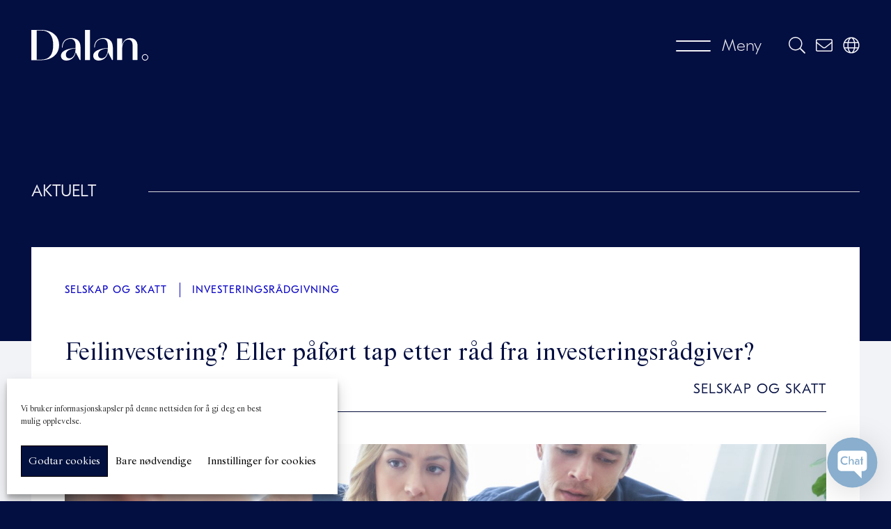

--- FILE ---
content_type: text/html; charset=UTF-8
request_url: https://www.dalan.no/feilinvestering-eller-pafort-tap-etter-rad-fra-investeringsradgiver/
body_size: 25973
content:
<!DOCTYPE html><html
lang=nb-NO id=html	class="at-top language-no"><head><style>img.lazy{min-height:1px}</style><link
href=https://www.dalan.no/wp-content/plugins/w3-total-cache/pub/js/lazyload.min.js as=script><meta
charset="UTF-8"><meta
name="viewport" content="width=device-width, initial-scale=1"><title>Feilinvestering? Eller påført tap etter råd fra investeringsrådgiver? - Dalan</title><link
rel=alternate hreflang=no href=https://www.dalan.no/feilinvestering-eller-pafort-tap-etter-rad-fra-investeringsradgiver/ ><link
rel=alternate hreflang=x-default href=https://www.dalan.no/feilinvestering-eller-pafort-tap-etter-rad-fra-investeringsradgiver/ ><meta
name="description" content="Denne artikkelen redegjør for hvilke konkrete plikter investeringsrådgiverne har, samt de konsekvenser brudd på pliktene har. Artikkelen er skrevet for kunder som har blitt påført et tap som følge av investering, uavhengig av om tapet er realisert (investeringen aktiv) eller ikke. I disse tilfellene er det aktuelt å vurdere om&hellip;"><meta
name="robots" content="index, follow, max-snippet:-1, max-image-preview:large, max-video-preview:-1"><link
rel=canonical href=https://www.dalan.no/feilinvestering-eller-pafort-tap-etter-rad-fra-investeringsradgiver/ ><meta
property="og:url" content="https://www.dalan.no/feilinvestering-eller-pafort-tap-etter-rad-fra-investeringsradgiver/"><meta
property="og:site_name" content="Dalan"><meta
property="og:locale" content="nb_NO"><meta
property="og:type" content="article"><meta
property="article:author" content=""><meta
property="article:publisher" content=""><meta
property="article:section" content="Selskap og skatt"><meta
property="article:tag" content="rådgiverfeil"><meta
property="article:tag" content="ikke-profesjonell part"><meta
property="article:tag" content="foretakets plikt"><meta
property="article:tag" content="god forretningsskikk"><meta
property="article:tag" content="erstatning"><meta
property="article:tag" content="investorbeskyttelse"><meta
property="article:tag" content="rådgivning"><meta
property="article:tag" content="feilinvestering"><meta
property="article:tag" content="investering"><meta
property="article:tag" content="erstatningskrav"><meta
property="article:tag" content="investeringstap"><meta
property="article:tag" content="uriktig rådgivning"><meta
property="article:tag" content="tap"><meta
property="article:tag" content="erstatning for investeringstap"><meta
property="article:tag" content="investeringsprodukter"><meta
property="article:tag" content="investeringsrådgivning"><meta
property="article:tag" content="advokat"><meta
property="og:title" content="Feilinvestering? Eller påført tap etter råd fra investeringsrådgiver? - Dalan"><meta
property="og:description" content="Denne artikkelen redegjør for hvilke konkrete plikter investeringsrådgiverne har, samt de konsekvenser brudd på pliktene har. Artikkelen er skrevet for kunder som har blitt påført et tap som følge av investering, uavhengig av om tapet er realisert (investeringen aktiv) eller ikke. I disse tilfellene er det aktuelt å vurdere om&hellip;"><meta
property="og:image" content="https://www.dalan.no/wp-content/uploads/istock-1157507697-scaled.jpg"><meta
property="og:image:secure_url" content="https://www.dalan.no/wp-content/uploads/istock-1157507697-scaled.jpg"><meta
property="og:image:width" content="2560"><meta
property="og:image:height" content="1804"><meta
property="fb:pages" content=""><meta
property="fb:admins" content=""><meta
property="fb:app_id" content=""><meta
name="twitter:card" content="summary"><meta
name="twitter:site" content=""><meta
name="twitter:creator" content=""><meta
name="twitter:title" content="Feilinvestering? Eller påført tap etter råd fra investeringsrådgiver? - Dalan"><meta
name="twitter:description" content="Denne artikkelen redegjør for hvilke konkrete plikter investeringsrådgiverne har, samt de konsekvenser brudd på pliktene har. Artikkelen er skrevet for kunder som har blitt påført et tap som følge av investering, uavhengig av om tapet er realisert (investeringen aktiv) eller ikke. I disse tilfellene er det aktuelt å vurdere om&hellip;"><meta
name="twitter:image" content="https://www.dalan.no/wp-content/uploads/istock-1157507697-2000x1409.jpg"><link
rel=dns-prefetch href=//maps.googleapis.com><style id=wp-img-auto-sizes-contain-inline-css>img:is([sizes=auto i],[sizes^="auto," i]){contain-intrinsic-size:3000px 1500px}
/*# sourceURL=wp-img-auto-sizes-contain-inline-css */</style><style id=classic-theme-styles-inline-css>/*! This file is auto-generated */
.wp-block-button__link{color:#fff;background-color:#32373c;border-radius:9999px;box-shadow:none;text-decoration:none;padding:calc(.667em + 2px) calc(1.333em + 2px);font-size:1.125em}.wp-block-file__button{background:#32373c;color:#fff;text-decoration:none}
/*# sourceURL=/wp-includes/css/classic-themes.min.css */</style><link
rel=stylesheet id=contact-form-7-css href='https://www.dalan.no/wp-content/plugins/contact-form-7/includes/css/styles.css?ver=6.1.4' type=text/css media=all><style id=contact-form-7-inline-css>.wpcf7 .wpcf7-recaptcha iframe {margin-bottom: 0;}.wpcf7 .wpcf7-recaptcha[data-align="center"] > div {margin: 0 auto;}.wpcf7 .wpcf7-recaptcha[data-align="right"] > div {margin: 0 0 0 auto;}
/*# sourceURL=contact-form-7-inline-css */</style><link
rel=stylesheet id=cmplz-general-css href='https://www.dalan.no/wp-content/plugins/complianz-gdpr/assets/css/cookieblocker.min.css?ver=1765819983' type=text/css media=all><link
rel=stylesheet id=dalan-style-css href='https://www.dalan.no/wp-content/themes/dalan/style.css?ver=vstart1729159898601vend' type=text/css media=all><link
rel=stylesheet id=arve-css href='https://www.dalan.no/wp-content/plugins/advanced-responsive-video-embedder/build/main.css?ver=10.8.1' type=text/css media=all> <script src="https://www.dalan.no/wp-includes/js/jquery/jquery.min.js?ver=3.7.1" id=jquery-core-js></script> <script src="https://www.dalan.no/wp-includes/js/jquery/jquery-migrate.min.js?ver=3.4.1" id=jquery-migrate-js></script> <script src="https://maps.googleapis.com/maps/api/js?key=AIzaSyBTDr_sbE6ssJcuJ8Ha8qE4ZlGzc1OOP2g" id=google-maps-js></script> <link
rel=shortlink href='https://www.dalan.no/?p=9354'><meta
name="generator" content="WPML ver:4.8.6 stt:1,39;"><style>.cmplz-hidden {
					display: none !important;
				}</style><link
rel=icon href=https://www.dalan.no/wp-content/uploads/cropped-fav-32x32.png sizes=32x32><link
rel=icon href=https://www.dalan.no/wp-content/uploads/cropped-fav-192x192.png sizes=192x192><link
rel=apple-touch-icon href=https://www.dalan.no/wp-content/uploads/cropped-fav-180x180.png><meta
name="msapplication-TileImage" content="https://www.dalan.no/wp-content/uploads/cropped-fav-270x270.png"> <script type=text/plain data-service=google-analytics data-category=statistics async data-cmplz-src="https://www.googletagmanager.com/gtag/js?id=G-02L1VHQE39"></script> <script>window.dataLayer = window.dataLayer || [];
  function gtag(){dataLayer.push(arguments);}
  gtag('js', new Date());

  gtag('config', 'G-02L1VHQE39');</script><style id=global-styles-inline-css>/*<![CDATA[*/:root{--wp--preset--aspect-ratio--square: 1;--wp--preset--aspect-ratio--4-3: 4/3;--wp--preset--aspect-ratio--3-4: 3/4;--wp--preset--aspect-ratio--3-2: 3/2;--wp--preset--aspect-ratio--2-3: 2/3;--wp--preset--aspect-ratio--16-9: 16/9;--wp--preset--aspect-ratio--9-16: 9/16;--wp--preset--color--black: #000000;--wp--preset--color--cyan-bluish-gray: #abb8c3;--wp--preset--color--white: #ffffff;--wp--preset--color--pale-pink: #f78da7;--wp--preset--color--vivid-red: #cf2e2e;--wp--preset--color--luminous-vivid-orange: #ff6900;--wp--preset--color--luminous-vivid-amber: #fcb900;--wp--preset--color--light-green-cyan: #7bdcb5;--wp--preset--color--vivid-green-cyan: #00d084;--wp--preset--color--pale-cyan-blue: #8ed1fc;--wp--preset--color--vivid-cyan-blue: #0693e3;--wp--preset--color--vivid-purple: #9b51e0;--wp--preset--gradient--vivid-cyan-blue-to-vivid-purple: linear-gradient(135deg,rgb(6,147,227) 0%,rgb(155,81,224) 100%);--wp--preset--gradient--light-green-cyan-to-vivid-green-cyan: linear-gradient(135deg,rgb(122,220,180) 0%,rgb(0,208,130) 100%);--wp--preset--gradient--luminous-vivid-amber-to-luminous-vivid-orange: linear-gradient(135deg,rgb(252,185,0) 0%,rgb(255,105,0) 100%);--wp--preset--gradient--luminous-vivid-orange-to-vivid-red: linear-gradient(135deg,rgb(255,105,0) 0%,rgb(207,46,46) 100%);--wp--preset--gradient--very-light-gray-to-cyan-bluish-gray: linear-gradient(135deg,rgb(238,238,238) 0%,rgb(169,184,195) 100%);--wp--preset--gradient--cool-to-warm-spectrum: linear-gradient(135deg,rgb(74,234,220) 0%,rgb(151,120,209) 20%,rgb(207,42,186) 40%,rgb(238,44,130) 60%,rgb(251,105,98) 80%,rgb(254,248,76) 100%);--wp--preset--gradient--blush-light-purple: linear-gradient(135deg,rgb(255,206,236) 0%,rgb(152,150,240) 100%);--wp--preset--gradient--blush-bordeaux: linear-gradient(135deg,rgb(254,205,165) 0%,rgb(254,45,45) 50%,rgb(107,0,62) 100%);--wp--preset--gradient--luminous-dusk: linear-gradient(135deg,rgb(255,203,112) 0%,rgb(199,81,192) 50%,rgb(65,88,208) 100%);--wp--preset--gradient--pale-ocean: linear-gradient(135deg,rgb(255,245,203) 0%,rgb(182,227,212) 50%,rgb(51,167,181) 100%);--wp--preset--gradient--electric-grass: linear-gradient(135deg,rgb(202,248,128) 0%,rgb(113,206,126) 100%);--wp--preset--gradient--midnight: linear-gradient(135deg,rgb(2,3,129) 0%,rgb(40,116,252) 100%);--wp--preset--font-size--small: 13px;--wp--preset--font-size--medium: 20px;--wp--preset--font-size--large: 36px;--wp--preset--font-size--x-large: 42px;--wp--preset--spacing--20: 0.44rem;--wp--preset--spacing--30: 0.67rem;--wp--preset--spacing--40: 1rem;--wp--preset--spacing--50: 1.5rem;--wp--preset--spacing--60: 2.25rem;--wp--preset--spacing--70: 3.38rem;--wp--preset--spacing--80: 5.06rem;--wp--preset--shadow--natural: 6px 6px 9px rgba(0, 0, 0, 0.2);--wp--preset--shadow--deep: 12px 12px 50px rgba(0, 0, 0, 0.4);--wp--preset--shadow--sharp: 6px 6px 0px rgba(0, 0, 0, 0.2);--wp--preset--shadow--outlined: 6px 6px 0px -3px rgb(255, 255, 255), 6px 6px rgb(0, 0, 0);--wp--preset--shadow--crisp: 6px 6px 0px rgb(0, 0, 0);}:where(.is-layout-flex){gap: 0.5em;}:where(.is-layout-grid){gap: 0.5em;}body .is-layout-flex{display: flex;}.is-layout-flex{flex-wrap: wrap;align-items: center;}.is-layout-flex > :is(*, div){margin: 0;}body .is-layout-grid{display: grid;}.is-layout-grid > :is(*, div){margin: 0;}:where(.wp-block-columns.is-layout-flex){gap: 2em;}:where(.wp-block-columns.is-layout-grid){gap: 2em;}:where(.wp-block-post-template.is-layout-flex){gap: 1.25em;}:where(.wp-block-post-template.is-layout-grid){gap: 1.25em;}.has-black-color{color: var(--wp--preset--color--black) !important;}.has-cyan-bluish-gray-color{color: var(--wp--preset--color--cyan-bluish-gray) !important;}.has-white-color{color: var(--wp--preset--color--white) !important;}.has-pale-pink-color{color: var(--wp--preset--color--pale-pink) !important;}.has-vivid-red-color{color: var(--wp--preset--color--vivid-red) !important;}.has-luminous-vivid-orange-color{color: var(--wp--preset--color--luminous-vivid-orange) !important;}.has-luminous-vivid-amber-color{color: var(--wp--preset--color--luminous-vivid-amber) !important;}.has-light-green-cyan-color{color: var(--wp--preset--color--light-green-cyan) !important;}.has-vivid-green-cyan-color{color: var(--wp--preset--color--vivid-green-cyan) !important;}.has-pale-cyan-blue-color{color: var(--wp--preset--color--pale-cyan-blue) !important;}.has-vivid-cyan-blue-color{color: var(--wp--preset--color--vivid-cyan-blue) !important;}.has-vivid-purple-color{color: var(--wp--preset--color--vivid-purple) !important;}.has-black-background-color{background-color: var(--wp--preset--color--black) !important;}.has-cyan-bluish-gray-background-color{background-color: var(--wp--preset--color--cyan-bluish-gray) !important;}.has-white-background-color{background-color: var(--wp--preset--color--white) !important;}.has-pale-pink-background-color{background-color: var(--wp--preset--color--pale-pink) !important;}.has-vivid-red-background-color{background-color: var(--wp--preset--color--vivid-red) !important;}.has-luminous-vivid-orange-background-color{background-color: var(--wp--preset--color--luminous-vivid-orange) !important;}.has-luminous-vivid-amber-background-color{background-color: var(--wp--preset--color--luminous-vivid-amber) !important;}.has-light-green-cyan-background-color{background-color: var(--wp--preset--color--light-green-cyan) !important;}.has-vivid-green-cyan-background-color{background-color: var(--wp--preset--color--vivid-green-cyan) !important;}.has-pale-cyan-blue-background-color{background-color: var(--wp--preset--color--pale-cyan-blue) !important;}.has-vivid-cyan-blue-background-color{background-color: var(--wp--preset--color--vivid-cyan-blue) !important;}.has-vivid-purple-background-color{background-color: var(--wp--preset--color--vivid-purple) !important;}.has-black-border-color{border-color: var(--wp--preset--color--black) !important;}.has-cyan-bluish-gray-border-color{border-color: var(--wp--preset--color--cyan-bluish-gray) !important;}.has-white-border-color{border-color: var(--wp--preset--color--white) !important;}.has-pale-pink-border-color{border-color: var(--wp--preset--color--pale-pink) !important;}.has-vivid-red-border-color{border-color: var(--wp--preset--color--vivid-red) !important;}.has-luminous-vivid-orange-border-color{border-color: var(--wp--preset--color--luminous-vivid-orange) !important;}.has-luminous-vivid-amber-border-color{border-color: var(--wp--preset--color--luminous-vivid-amber) !important;}.has-light-green-cyan-border-color{border-color: var(--wp--preset--color--light-green-cyan) !important;}.has-vivid-green-cyan-border-color{border-color: var(--wp--preset--color--vivid-green-cyan) !important;}.has-pale-cyan-blue-border-color{border-color: var(--wp--preset--color--pale-cyan-blue) !important;}.has-vivid-cyan-blue-border-color{border-color: var(--wp--preset--color--vivid-cyan-blue) !important;}.has-vivid-purple-border-color{border-color: var(--wp--preset--color--vivid-purple) !important;}.has-vivid-cyan-blue-to-vivid-purple-gradient-background{background: var(--wp--preset--gradient--vivid-cyan-blue-to-vivid-purple) !important;}.has-light-green-cyan-to-vivid-green-cyan-gradient-background{background: var(--wp--preset--gradient--light-green-cyan-to-vivid-green-cyan) !important;}.has-luminous-vivid-amber-to-luminous-vivid-orange-gradient-background{background: var(--wp--preset--gradient--luminous-vivid-amber-to-luminous-vivid-orange) !important;}.has-luminous-vivid-orange-to-vivid-red-gradient-background{background: var(--wp--preset--gradient--luminous-vivid-orange-to-vivid-red) !important;}.has-very-light-gray-to-cyan-bluish-gray-gradient-background{background: var(--wp--preset--gradient--very-light-gray-to-cyan-bluish-gray) !important;}.has-cool-to-warm-spectrum-gradient-background{background: var(--wp--preset--gradient--cool-to-warm-spectrum) !important;}.has-blush-light-purple-gradient-background{background: var(--wp--preset--gradient--blush-light-purple) !important;}.has-blush-bordeaux-gradient-background{background: var(--wp--preset--gradient--blush-bordeaux) !important;}.has-luminous-dusk-gradient-background{background: var(--wp--preset--gradient--luminous-dusk) !important;}.has-pale-ocean-gradient-background{background: var(--wp--preset--gradient--pale-ocean) !important;}.has-electric-grass-gradient-background{background: var(--wp--preset--gradient--electric-grass) !important;}.has-midnight-gradient-background{background: var(--wp--preset--gradient--midnight) !important;}.has-small-font-size{font-size: var(--wp--preset--font-size--small) !important;}.has-medium-font-size{font-size: var(--wp--preset--font-size--medium) !important;}.has-large-font-size{font-size: var(--wp--preset--font-size--large) !important;}.has-x-large-font-size{font-size: var(--wp--preset--font-size--x-large) !important;}
/*# sourceURL=global-styles-inline-css *//*]]>*/</style></head><body
data-rsssl=1 data-cmplz=1 class="wp-singular post-template-default single single-post postid-9354 single-format-standard wp-embed-responsive wp-theme-dalan"><div
id=top class=site>
<a
class="skip-link screen-reader-text"
href=#content>Gå til innhold</a><div
id=search-overlay
class="tool-overlay search-tool d-flex align-items-center justify-content-center style-dark-blue">
<a
href=#search-overlay class=close-tool><span
class=screen-reader-text>Lukk</span></a><div
class="tool-container w-100 d-flex justify-content-center"><div
class="col-12 col-lg-6"><div
class="h1 pb-5">Hva leter du etter?</div><form
role=search method=get class="search-form d-flex justify-content-between align-items-center"
action=https://www.dalan.no/ >
<span
class="fal fa-search"></span>
<label
class="flex-grow-1 px-4">
<span
class=screen-reader-text>Søk etter:</span>
<input
type=search class="search-field w-100"
value name=s
title="Søk etter:">
</label>
<input
type=submit class=search-submit
value=Søk></form></div></div></div><div
id=contact-overlay
class="tool-overlay contact-tool d-flex align-items-center justify-content-center style-dark-blue">
<a
href=#contact-overlay class=close-tool><span
class=screen-reader-text>Lukk</span></a><div
class="tool-container w-100 d-flex justify-content-center"><div
class="col-12 col-lg-6"><div
class="h1 pb-5">Kontakt oss</div><div
class="wpcf7 no-js" id=wpcf7-f6998-o1 lang=en-US dir=ltr data-wpcf7-id=6998><div
class=screen-reader-response><p
role=status aria-live=polite aria-atomic=true></p><ul></ul></div><form
action=/feilinvestering-eller-pafort-tap-etter-rad-fra-investeringsradgiver/#wpcf7-f6998-o1 method=post class="wpcf7-form init" aria-label="Contact form" novalidate=novalidate data-status=init><fieldset
class=hidden-fields-container><input
type=hidden name=_wpcf7 value=6998><input
type=hidden name=_wpcf7_version value=6.1.4><input
type=hidden name=_wpcf7_locale value=en_US><input
type=hidden name=_wpcf7_unit_tag value=wpcf7-f6998-o1><input
type=hidden name=_wpcf7_container_post value=0><input
type=hidden name=_wpcf7_posted_data_hash value><input
type=hidden name=_cf7a__timestamp value="DAwGnv/wxCC8L21YOp3O6g=="><input
type=hidden name=_cf7a_version value=1.0><input
type=hidden name=_cf7a_address value="lLwd5hAx6NE80SEyAg0NXQ=="><input
type=hidden name=_cf7a_referer value=5V94+i5mDtJfL9dCRX3+LV2c7ou+KLLdhmHsEdDbI3zR0yTqBITaA2/rzTyHzlutyZF6t8G+8wCLL5sOVSZpQb+GYehLTZPXEEO6niH1OWbqdj0L4Ia+YXou+BzZHoDt><input
type=hidden name=_cf7a_protocol value="kY58acxnR7vd1+szMX2j1A=="><input
type=hidden name=_wpcf7_recaptcha_response value><input
type=hidden name=_cf7a_bot_fingerprint value="DAwGnv/wxCC8L21YOp3O6g=="><input
type=hidden name=_cf7a_bot_fingerprint_extras><input
type=hidden name=_cf7a_append_on_submit></fieldset><p><label>Navn*<br>
<span
class=wpcf7-form-control-wrap data-name=your-name><input
type=text name=name value autocomplete=fill class=fit-the-fullspace aria-hidden=true tabindex=-1><input
size=40 maxlength=400 class="wpcf7-form-control wpcf7-text wpcf7-validates-as-required" aria-required=true aria-invalid=false value type=text name=your-name></span> </label></p><p><label>E-post*<br>
<span
class=wpcf7-form-control-wrap data-name=your-email><input
size=40 maxlength=400 class="wpcf7-form-control wpcf7-email wpcf7-validates-as-required wpcf7-text wpcf7-validates-as-email" aria-required=true aria-invalid=false value type=email name=your-email></span> </label></p><p><label>Emne*<br>
<span
class=wpcf7-form-control-wrap data-name=your-subject><input
size=40 maxlength=400 class="wpcf7-form-control wpcf7-text wpcf7-validates-as-required" aria-required=true aria-invalid=false value type=text name=your-subject><input
type=text name=address value autocomplete=fill class=fit-the-fullspace aria-hidden=true tabindex=-1></span> </label></p><p><label>Melding*<br>
<span
class=wpcf7-form-control-wrap data-name=your-message><textarea cols=40 rows=10 maxlength=2000 class="wpcf7-form-control wpcf7-textarea wpcf7-validates-as-required" aria-required=true aria-invalid=false name=your-message></textarea></span> </label></p>
<span
class="wpcf7-form-control-wrap recaptcha" data-name=recaptcha><span
data-sitekey=6LcuRi0UAAAAAMKec3gP9F8fKAhmc8Sf7vMsJCSj class="wpcf7-form-control wpcf7-recaptcha g-recaptcha"></span>
<noscript><div
class=grecaptcha-noscript>
<iframe
src="https://www.google.com/recaptcha/api/fallback?k=6LcuRi0UAAAAAMKec3gP9F8fKAhmc8Sf7vMsJCSj" frameborder=0 scrolling=no width=310 height=430>
</iframe><textarea name=g-recaptcha-response rows=3 cols=40 placeholder="reCaptcha Response Here">
		</textarea></div>
</noscript>
</span><p><input
class="wpcf7-form-control wpcf7-submit has-spinner" type=submit value="Ta kontakt"></p><div
class=wpcf7-response-output aria-hidden=true></div></form></div></div></div></div><header
class="site-header d-flex align-items-center"><div
class=container-fluid><div
class="row justify-content-between align-items-center"><div
class="col-6 col-lg-4 fade-in-in-viewport">
<a
href=https://www.dalan.no/
class="site-logo-link d-flex align-items-center invisible-link"
title="Tilbake til forside">
<span
class=screen-reader-text>Dalan</span>
<span
class=site-logo-image></span>
</a></div><div
class="col-6 col-lg-8 fade-in-in-viewport delay-250 text-right"><nav
class=tools><ul
class="clean-list excerpt d-flex align-items-center justify-content-end">
<li
class="d-inline-block d-lg-none">
<a
href=#search-overlay
class="d-block overlay-toggle custom-tool">
<span
class="fal fa-search"></span>
<span
class=screen-reader-text>Søk</span>
</a>
</li>
<li
class="d-inline-block d-lg-none">
<a
href=#contact-overlay
class="d-block overlay-toggle custom-tool pl-3 pr-1">
<span
class="fal fa-envelope"></span>
<span
class=screen-reader-text>Kontakt</span>
</a>
</li>
<li
class="d-inline-block d-lg-none">
<a
href=# class="d-block custom-tool"
title>
<span
class="fal fa-globe"></span>
<span
class=screen-reader-text></span>
</a>
</li>
<li>
<a
href=#
class="site-navigation-control d-flex align-items-center justify-content-end invisible-link pr-lg-4"><div
class=site-navigation-icon>
<span></span>
<span></span>
<span></span></div><div
class="pl-3 d-none d-lg-block">
<span
class="site-navigation-control-label xsmall">Meny</span></div>
</a>
</li>
<li
class="d-none d-lg-inline-block">
<a
href=#search-overlay
class="d-block overlay-toggle custom-tool">
<span
class="fal fa-search"></span>
<span
class=screen-reader-text>Søk</span>
</a>
</li>
<li
class=d-none>
<a
href=# class=custom-tool>
<span
class="fal fa-lock"></span>
</a>
</li>
<li
class="d-none d-lg-inline-block">
<a
href=#contact-overlay
class="d-block overlay-toggle custom-tool">
<span
class="fal fa-envelope"></span>
<span
class=screen-reader-text>Kontakt</span>
</a>
</li>
<li
class="d-none d-lg-inline-block">
<a
href=# class="d-block custom-tool"
title>
<span
class="fal fa-globe"></span>
<span
class=screen-reader-text></span>
</a>
</li></ul></nav></div></div></div></header><nav
class=site-navigation-container><div
class="style-dark-blue d-flex flex-column"><div
class="container-fluid menu-container d-flex flex-column"><div
class="site-navigation w-100"><hr
class="active mt-0"><ul
id=menu-hovedmeny class=menu><li
id=menu-item-2037 class="menu-item menu-item-type-custom menu-item-object-custom menu-item-home menu-item-has-children menu-item-2037 object-2037"><a
href=https://www.dalan.no/#kompetanse><span>Kompetanse</span></a><ul
class=sub-menu>
<li
id=menu-item-2131 class="menu-item menu-item-type-post_type menu-item-object-page menu-item-2131 object-1974"><a
href=https://www.dalan.no/eiendom/ ><span>Eiendom</span></a></li>
<li
id=menu-item-2133 class="menu-item menu-item-type-post_type menu-item-object-page menu-item-2133 object-1984"><a
href=https://www.dalan.no/selskap-og-skatt/ ><span>Selskap og skatt</span></a></li>
<li
id=menu-item-2132 class="menu-item menu-item-type-post_type menu-item-object-page menu-item-2132 object-1986"><a
href=https://www.dalan.no/arbeidsrett/ ><span>Arbeidsrett</span></a></li>
<li
id=menu-item-2134 class="menu-item menu-item-type-post_type menu-item-object-page menu-item-2134 object-1988"><a
href=https://www.dalan.no/skifte-arv-familie/ ><span>Skifte, arv og familie</span></a></li></ul>
</li>
<li
id=menu-item-32 class="menu-item menu-item-type-post_type menu-item-object-page menu-item-has-children menu-item-32 object-28"><a
href=https://www.dalan.no/menneskene/ ><span>Menneskene</span></a><ul
class=sub-menu>
<li
id=menu-item-11036 class="menu-item menu-item-type-custom menu-item-object-custom menu-item-11036 object-11036"><a
href=https://www.dalan.no/menneskene/#expertise_eiendom><span>Eiendom</span></a></li>
<li
id=menu-item-11037 class="menu-item menu-item-type-custom menu-item-object-custom menu-item-11037 object-11037"><a
href=https://www.dalan.no/menneskene/#expertise_corporate><span>Selskap og skatt</span></a></li>
<li
id=menu-item-11038 class="menu-item menu-item-type-custom menu-item-object-custom menu-item-11038 object-11038"><a
href=https://www.dalan.no/menneskene/#expertise_arbeidsliv><span>Arbeidsrett</span></a></li>
<li
id=menu-item-11039 class="menu-item menu-item-type-custom menu-item-object-custom menu-item-11039 object-11039"><a
href=https://www.dalan.no/menneskene/#expertise_familie><span>Skifte, arv og familie</span></a></li></ul>
</li>
<li
id=menu-item-33 class="menu-item menu-item-type-post_type menu-item-object-page current_page_parent menu-item-has-children menu-item-33 object-8"><a
href=https://www.dalan.no/aktuelt/ ><span>Aktuelt</span></a><ul
class=sub-menu>
<li
id=menu-item-2177 class="menu-item menu-item-type-taxonomy menu-item-object-category menu-item-2177 object-186"><a
href=https://www.dalan.no/kategori/eiendom/ ><span>Eiendom</span></a></li>
<li
id=menu-item-2176 class="menu-item menu-item-type-taxonomy menu-item-object-category current-post-ancestor current-menu-parent current-post-parent menu-item-2176 object-192"><a
href=https://www.dalan.no/kategori/selskap-og-skatt/ ><span>Selskap og skatt</span></a></li>
<li
id=menu-item-2218 class="menu-item menu-item-type-taxonomy menu-item-object-category menu-item-2218 object-67"><a
href=https://www.dalan.no/kategori/arbeidsrett/ ><span>Arbeidsrett</span></a></li>
<li
id=menu-item-2219 class="menu-item menu-item-type-taxonomy menu-item-object-category menu-item-2219 object-64"><a
href=https://www.dalan.no/kategori/skifte-arv-og-familie/ ><span>Skifte, arv og familie</span></a></li></ul>
</li>
<li
id=menu-item-2296 class="menu-item menu-item-type-post_type menu-item-object-page menu-item-has-children menu-item-2296 object-2216"><a
href=https://www.dalan.no/om-oss/ ><span>Om oss</span></a><ul
class=sub-menu>
<li
id=menu-item-5255 class="menu-item menu-item-type-custom menu-item-object-custom menu-item-5255 object-5255"><a
href=https://www.dalan.no/om-oss/#historien><span>Historien</span></a></li>
<li
id=menu-item-5257 class="menu-item menu-item-type-custom menu-item-object-custom menu-item-5257 object-5257"><a
href=https://www.dalan.no/om-oss/#hvorfor-velge-dalan><span>Hvorfor velge Dalan</span></a></li>
<li
id=menu-item-2450 class="menu-item menu-item-type-custom menu-item-object-custom menu-item-2450 object-2450"><a
href=https://www.dalan.no/om-oss/#kontakt><span>Kontakt</span></a></li>
<li
id=menu-item-11044 class="menu-item menu-item-type-custom menu-item-object-custom menu-item-11044 object-11044"><a
href=https://www.dalan.no/om-oss/#karriere><span>Karriere</span></a></li></ul>
</li></ul><hr
class=active><div
class="row justify-content-between align-items-end py-5"><div
class="col-12 col-lg-6"><form
role=search method=get class="search-form d-flex justify-content-between align-items-center"
action=https://www.dalan.no/ >
<span
class="fal fa-search"></span>
<label
class="flex-grow-1 px-4">
<span
class=screen-reader-text>Søk etter:</span>
<input
type=search class="search-field w-100"
value name=s
title="Søk etter:">
</label>
<input
type=submit class=search-submit
value=Søk></form></div><div
class="col-12 col-lg-6 h7 pb-lg-1 d-flex justify-content-center justify-content-lg-end">
<a
href=#
class="mt-5 ml-lg-5 mt-lg-0"><span
class="fal fa-lock mr-2"></span> Logg inn</a></div></div></div><div
id=menu-expertise-tools-nav class="style-white nav-expertise-tools d-flex justify-content-end"><div
class="d-flex align-items-center py-4">
<a
href=#menu-expertise-tools-nav data-target=#menu-expertise-tool
class="expand-link tool-link scroll-inside-nav">Kompetanse</a><div
class=tools-separator></div>
<a
href=#menu-expertise-tools-nav data-target=#menu-employees-tool
class="expand-link tool-link scroll-inside-nav">Finn advokat</a></div></div></div><div
id=menu-tool-containers><div
id=menu-expertise-tool class="expertise-tool-container tool-container d-none"
data-parent=#menu-tool-containers><div
class="expertises-tool style-light-blue"><div
class=container-fluid><div
class="pt-20 pb-30"><div
class=text-right><div
class="list text-uppercase expertises-tool-title"><span
class=expertise-name-container>&nbsp;</span></div><hr
class=expertise-name-hr></div><div
class="row justify-content-between"><div
class="col-12 col-lg-4"><ul
class="expertises-nav clean-list">
<li
class=active>
<a
href=#
class="mb-0 pb-0 h5 main-expertise additional-link d-flex align-items-center text-uppercase fade-in-in-viewport delay-0"
data-expertise=expertise_eiendom
data-expertise-title="Områder innen Eiendom">
<span
class="d-block py-4">Eiendom</span>
</a><nav
class="subexpertises-nav-mobile pb-5 move-up-in-viewport"><ul
class=clean-list>
<li><a
href=https://www.dalan.no/eiendom/boligrett/
class="d-block py-2 additional-link list text-uppercase">Boligrett</a>
</li>
<li><a
href=https://www.dalan.no/eiendom/entreprise/
class="d-block py-2 additional-link list text-uppercase">Entreprise</a>
</li>
<li><a
href=https://www.dalan.no/eiendom/eiendomsutvikling/
class="d-block py-2 additional-link list text-uppercase">Eiendomsutvikling</a>
</li>
<li><a
href=https://www.dalan.no/eiendom/ekspropriasjon-og-skjonn/
class="d-block py-2 additional-link list text-uppercase">Ekspropriasjon og skjønn</a>
</li>
<li><a
href=https://www.dalan.no/eiendom/jordskifte/
class="d-block py-2 additional-link list text-uppercase">Jordskifte</a>
</li>
<li><a
href=https://www.dalan.no/eiendom/kjop-og-salg-av-bolig/
class="d-block py-2 additional-link list text-uppercase">Kjøp og salg av bolig</a>
</li>
<li><a
href=https://www.dalan.no/eiendom/naeringseiendom/
class="d-block py-2 additional-link list text-uppercase">Næringseiendom</a>
</li>
<li><a
href=https://www.dalan.no/eiendom/odels-og-asetesrett/
class="d-block py-2 additional-link list text-uppercase">Odels- og åsetesrett</a>
</li>
<li><a
href=https://www.dalan.no/eiendom/plan-og-bygningsrett/
class="d-block py-2 additional-link list text-uppercase">Plan og Bygg</a>
</li>
<li><a
href=https://www.dalan.no/eiendom/reindriftsrett/
class="d-block py-2 additional-link list text-uppercase">Reindriftsrett</a>
</li>
<li><a
href=https://www.dalan.no/eiendom/tingsrett/
class="d-block py-2 additional-link list text-uppercase">Tingsrett</a>
</li>
<li><a
href=https://www.dalan.no/eiendom/tomtefeste/
class="d-block py-2 additional-link list text-uppercase">Tomtefeste</a>
</li>
<li><a
href=https://www.dalan.no/eiendom/tvistelosning/
class="d-block py-2 additional-link list text-uppercase">Tvisteløsning</a>
</li></ul></nav><hr
class="delay-0 m-0 p-0">
</li>
<li
class>
<a
href=#
class="mb-0 pb-0 h5 main-expertise additional-link d-flex align-items-center text-uppercase fade-in-in-viewport delay-150"
data-expertise=expertise_corporate
data-expertise-title="Områder innen Selskap og skatt">
<span
class="d-block py-4">Selskap og skatt</span>
</a><nav
class="subexpertises-nav-mobile pb-5 move-up-in-viewport"><ul
class=clean-list>
<li><a
href=https://www.dalan.no/selskap-og-skatt/okonomiske-straffesaker/
class="d-block py-2 additional-link list text-uppercase">Økonomiske straffesaker</a>
</li>
<li><a
href=https://www.dalan.no/selskap-og-skatt/forsikringsrett/
class="d-block py-2 additional-link list text-uppercase">Forsikringsrett</a>
</li>
<li><a
href=https://www.dalan.no/selskap-og-skatt/generasjonsskifte/
class="d-block py-2 additional-link list text-uppercase">Generasjonsskifte</a>
</li>
<li><a
href=https://www.dalan.no/selskap-og-skatt/internasjonal-privatrett/
class="d-block py-2 additional-link list text-uppercase">Internasjonal privatrett</a>
</li>
<li><a
href=https://www.dalan.no/selskap-og-skatt/investeringsradgivning/
class="d-block py-2 additional-link list text-uppercase">Investeringsrådgivning</a>
</li>
<li><a
href=https://www.dalan.no/selskap-og-skatt/markeds-og-immaterialrett/
class="d-block py-2 additional-link list text-uppercase">Markeds- og immaterialrett</a>
</li>
<li><a
href=https://www.dalan.no/selskap-og-skatt/kontraktsrett/
class="d-block py-2 additional-link list text-uppercase">Kontraktsrett</a>
</li>
<li><a
href=https://www.dalan.no/selskap-og-skatt/restrukturering-insolvens-og-konkurs/
class="d-block py-2 additional-link list text-uppercase">Restrukturering, insolvens og konkurs</a>
</li>
<li><a
href=https://www.dalan.no/selskap-og-skatt/selskapsrett-2/
class="d-block py-2 additional-link list text-uppercase">Selskapsrett</a>
</li>
<li><a
href=https://www.dalan.no/selskap-og-skatt/selskapsrett/
class="d-block py-2 additional-link list text-uppercase">Skatt og avgift</a>
</li>
<li><a
href=https://www.dalan.no/selskap-og-skatt/transaksjoner-ma/
class="d-block py-2 additional-link list text-uppercase">Transaksjoner / M&#038;A</a>
</li>
<li><a
href=https://www.dalan.no/selskap-og-skatt/tvistelosning-og-prosedyre/
class="d-block py-2 additional-link list text-uppercase">Tvisteløsning og prosedyre</a>
</li></ul></nav><hr
class="delay-150 m-0 p-0">
</li>
<li
class>
<a
href=#
class="mb-0 pb-0 h5 main-expertise additional-link d-flex align-items-center text-uppercase fade-in-in-viewport delay-250"
data-expertise=expertise_arbeidsliv
data-expertise-title="Områder innen Arbeidsrett">
<span
class="d-block py-4">Arbeidsrett</span>
</a><nav
class="subexpertises-nav-mobile pb-5 move-up-in-viewport"><ul
class=clean-list>
<li><a
href=https://www.dalan.no/arbeidsrett/ansettelse-kontrakt-og-samarbeidsformer/
class="d-block py-2 additional-link list text-uppercase">Ansettelse, kontrakt og samarbeidsformer</a>
</li>
<li><a
href=https://www.dalan.no/arbeidsrett/arbeidsrett-offentlig-sektor/
class="d-block py-2 additional-link list text-uppercase">Arbeidsrett offentlig sektor</a>
</li>
<li><a
href=https://www.dalan.no/arbeidsrett/gransking/
class="d-block py-2 additional-link list text-uppercase">Gransking</a>
</li>
<li><a
href=https://www.dalan.no/arbeidsrett/kollektiv-arbeidsrett/
class="d-block py-2 additional-link list text-uppercase">Kollektiv arbeidsrett</a>
</li>
<li><a
href=https://www.dalan.no/arbeidsrett/omorganisering-og-nedbemanning/
class="d-block py-2 additional-link list text-uppercase">Omorganisering og nedbemanning</a>
</li>
<li><a
href=https://www.dalan.no/arbeidsrett/oppsigelse-og-avskjed/
class="d-block py-2 additional-link list text-uppercase">Oppsigelse og avskjed</a>
</li>
<li><a
href=https://www.dalan.no/arbeidsrett/personvern-og-gdpr/
class="d-block py-2 additional-link list text-uppercase">Personvern og GDPR</a>
</li>
<li><a
href=https://www.dalan.no/arbeidsrett/varsling/
class="d-block py-2 additional-link list text-uppercase">Varsling</a>
</li>
<li><a
href=https://www.dalan.no/arbeidsrett/virksomhetsoverdragelse/
class="d-block py-2 additional-link list text-uppercase">Virksomhetsoverdragelse</a>
</li>
<li><a
href=https://www.dalan.no/arbeidsrett/virksomhetsstyring-og-arbeidsmiljo/
class="d-block py-2 additional-link list text-uppercase">Virksomhetsstyring og arbeidsmiljø</a>
</li></ul></nav><hr
class="delay-250 m-0 p-0">
</li>
<li
class>
<a
href=#
class="mb-0 pb-0 h5 main-expertise additional-link d-flex align-items-center text-uppercase fade-in-in-viewport delay-333"
data-expertise=expertise_familie
data-expertise-title="Områder innen Skifte, arv og familie">
<span
class="d-block py-4">Skifte, arv og familie</span>
</a><nav
class="subexpertises-nav-mobile pb-5 move-up-in-viewport"><ul
class=clean-list>
<li><a
href=https://www.dalan.no/skifte-arv-og-familie/arv/
class="d-block py-2 additional-link list text-uppercase">Arv</a>
</li>
<li><a
href=https://www.dalan.no/skifte-arv-og-familie/barnerett/
class="d-block py-2 additional-link list text-uppercase">Barnerett</a>
</li>
<li><a
href=https://www.dalan.no/skifte-arv-og-familie/familierett/
class="d-block py-2 additional-link list text-uppercase">Familierett</a>
</li></ul></nav><hr
class="delay-333 m-0 p-0">
</li></ul></div><div
class="col-12 col-lg-7 subexpertises-nav-desktop"><nav
class="subexpertises-nav pt-4 active move-up-in-viewport"
data-expertise=expertise_eiendom><ul
class="clean-list list-columns-2">
<li><a
href=https://www.dalan.no/eiendom/boligrett/
class="d-block py-3 additional-link list text-uppercase">Boligrett</a>
</li>
<li><a
href=https://www.dalan.no/eiendom/entreprise/
class="d-block py-3 additional-link list text-uppercase">Entreprise</a>
</li>
<li><a
href=https://www.dalan.no/eiendom/eiendomsutvikling/
class="d-block py-3 additional-link list text-uppercase">Eiendomsutvikling</a>
</li>
<li><a
href=https://www.dalan.no/eiendom/ekspropriasjon-og-skjonn/
class="d-block py-3 additional-link list text-uppercase">Ekspropriasjon og skjønn</a>
</li>
<li><a
href=https://www.dalan.no/eiendom/jordskifte/
class="d-block py-3 additional-link list text-uppercase">Jordskifte</a>
</li>
<li><a
href=https://www.dalan.no/eiendom/kjop-og-salg-av-bolig/
class="d-block py-3 additional-link list text-uppercase">Kjøp og salg av bolig</a>
</li>
<li><a
href=https://www.dalan.no/eiendom/naeringseiendom/
class="d-block py-3 additional-link list text-uppercase">Næringseiendom</a>
</li>
<li><a
href=https://www.dalan.no/eiendom/odels-og-asetesrett/
class="d-block py-3 additional-link list text-uppercase">Odels- og åsetesrett</a>
</li>
<li><a
href=https://www.dalan.no/eiendom/plan-og-bygningsrett/
class="d-block py-3 additional-link list text-uppercase">Plan og Bygg</a>
</li>
<li><a
href=https://www.dalan.no/eiendom/reindriftsrett/
class="d-block py-3 additional-link list text-uppercase">Reindriftsrett</a>
</li>
<li><a
href=https://www.dalan.no/eiendom/tingsrett/
class="d-block py-3 additional-link list text-uppercase">Tingsrett</a>
</li>
<li><a
href=https://www.dalan.no/eiendom/tomtefeste/
class="d-block py-3 additional-link list text-uppercase">Tomtefeste</a>
</li>
<li><a
href=https://www.dalan.no/eiendom/tvistelosning/
class="d-block py-3 additional-link list text-uppercase">Tvisteløsning</a>
</li></ul></nav><nav
class="subexpertises-nav pt-4 d-none move-up-in-viewport"
data-expertise=expertise_corporate><ul
class="clean-list list-columns-2">
<li><a
href=https://www.dalan.no/selskap-og-skatt/okonomiske-straffesaker/
class="d-block py-3 additional-link list text-uppercase">Økonomiske straffesaker</a>
</li>
<li><a
href=https://www.dalan.no/selskap-og-skatt/forsikringsrett/
class="d-block py-3 additional-link list text-uppercase">Forsikringsrett</a>
</li>
<li><a
href=https://www.dalan.no/selskap-og-skatt/generasjonsskifte/
class="d-block py-3 additional-link list text-uppercase">Generasjonsskifte</a>
</li>
<li><a
href=https://www.dalan.no/selskap-og-skatt/internasjonal-privatrett/
class="d-block py-3 additional-link list text-uppercase">Internasjonal privatrett</a>
</li>
<li><a
href=https://www.dalan.no/selskap-og-skatt/investeringsradgivning/
class="d-block py-3 additional-link list text-uppercase">Investeringsrådgivning</a>
</li>
<li><a
href=https://www.dalan.no/selskap-og-skatt/markeds-og-immaterialrett/
class="d-block py-3 additional-link list text-uppercase">Markeds- og immaterialrett</a>
</li>
<li><a
href=https://www.dalan.no/selskap-og-skatt/kontraktsrett/
class="d-block py-3 additional-link list text-uppercase">Kontraktsrett</a>
</li>
<li><a
href=https://www.dalan.no/selskap-og-skatt/restrukturering-insolvens-og-konkurs/
class="d-block py-3 additional-link list text-uppercase">Restrukturering, insolvens og konkurs</a>
</li>
<li><a
href=https://www.dalan.no/selskap-og-skatt/selskapsrett-2/
class="d-block py-3 additional-link list text-uppercase">Selskapsrett</a>
</li>
<li><a
href=https://www.dalan.no/selskap-og-skatt/selskapsrett/
class="d-block py-3 additional-link list text-uppercase">Skatt og avgift</a>
</li>
<li><a
href=https://www.dalan.no/selskap-og-skatt/transaksjoner-ma/
class="d-block py-3 additional-link list text-uppercase">Transaksjoner / M&#038;A</a>
</li>
<li><a
href=https://www.dalan.no/selskap-og-skatt/tvistelosning-og-prosedyre/
class="d-block py-3 additional-link list text-uppercase">Tvisteløsning og prosedyre</a>
</li></ul></nav><nav
class="subexpertises-nav pt-4 d-none move-up-in-viewport"
data-expertise=expertise_arbeidsliv><ul
class="clean-list list-columns-2">
<li><a
href=https://www.dalan.no/arbeidsrett/ansettelse-kontrakt-og-samarbeidsformer/
class="d-block py-3 additional-link list text-uppercase">Ansettelse, kontrakt og samarbeidsformer</a>
</li>
<li><a
href=https://www.dalan.no/arbeidsrett/arbeidsrett-offentlig-sektor/
class="d-block py-3 additional-link list text-uppercase">Arbeidsrett offentlig sektor</a>
</li>
<li><a
href=https://www.dalan.no/arbeidsrett/gransking/
class="d-block py-3 additional-link list text-uppercase">Gransking</a>
</li>
<li><a
href=https://www.dalan.no/arbeidsrett/kollektiv-arbeidsrett/
class="d-block py-3 additional-link list text-uppercase">Kollektiv arbeidsrett</a>
</li>
<li><a
href=https://www.dalan.no/arbeidsrett/omorganisering-og-nedbemanning/
class="d-block py-3 additional-link list text-uppercase">Omorganisering og nedbemanning</a>
</li>
<li><a
href=https://www.dalan.no/arbeidsrett/oppsigelse-og-avskjed/
class="d-block py-3 additional-link list text-uppercase">Oppsigelse og avskjed</a>
</li>
<li><a
href=https://www.dalan.no/arbeidsrett/personvern-og-gdpr/
class="d-block py-3 additional-link list text-uppercase">Personvern og GDPR</a>
</li>
<li><a
href=https://www.dalan.no/arbeidsrett/varsling/
class="d-block py-3 additional-link list text-uppercase">Varsling</a>
</li>
<li><a
href=https://www.dalan.no/arbeidsrett/virksomhetsoverdragelse/
class="d-block py-3 additional-link list text-uppercase">Virksomhetsoverdragelse</a>
</li>
<li><a
href=https://www.dalan.no/arbeidsrett/virksomhetsstyring-og-arbeidsmiljo/
class="d-block py-3 additional-link list text-uppercase">Virksomhetsstyring og arbeidsmiljø</a>
</li></ul></nav><nav
class="subexpertises-nav pt-4 d-none move-up-in-viewport"
data-expertise=expertise_familie><ul
class="clean-list list-columns-2">
<li><a
href=https://www.dalan.no/skifte-arv-og-familie/arv/
class="d-block py-3 additional-link list text-uppercase">Arv</a>
</li>
<li><a
href=https://www.dalan.no/skifte-arv-og-familie/barnerett/
class="d-block py-3 additional-link list text-uppercase">Barnerett</a>
</li>
<li><a
href=https://www.dalan.no/skifte-arv-og-familie/familierett/
class="d-block py-3 additional-link list text-uppercase">Familierett</a>
</li></ul></nav></div></div></div></div></div></div><div
id=menu-employees-tool class="employees-tool-container tool-container d-none"
data-parent=#menu-tool-containers><div
class="employee-tool style-white employee-search-container"><div
class="container-fluid pt-5 pt-lg-0 pb-20"><div
class="row justify-content-end pb-10"><div
class="col-12 col-lg-4"><form
class="employee-search search-form d-flex justify-content-between align-items-center"
action=https://www.dalan.no/ >
<span
class="fal fa-search"></span>
<label
class="flex-grow-1 px-4">
<span
class=screen-reader-text>Søk etter advokater:</span>
<input
type=search class="search-field w-100"
value name=s
title="Søk etter advokater:">
</label>
<input
type=submit class=search-submit
value=Søk></form></div></div><div
class="row align-items-end"><div
class="col-12 col-lg-4"><div
class="h2 text-uppercase mb-0 pb-0 pt-4 pt-lg-0">Advokater</div></div><div
class="col-12 col-lg-8 text-lg-right pt-4 pt-lg-0">
<a
href=#
class="list additional-link text-uppercase d-inline-block pr-4 pr-lg-0 pl-lg-4 cat-selector cat-all employee-expertise">Alle</a><a
href=#expertise_eiendom
class="list additional-link text-uppercase d-inline-block pr-4 pr-lg-0 pl-lg-4 cat-selector employee-expertise">Eiendom</a>
<a
href=#expertise_corporate
class="list additional-link text-uppercase d-inline-block pr-4 pr-lg-0 pl-lg-4 cat-selector employee-expertise">Selskap og skatt</a>
<a
href=#expertise_arbeidsliv
class="list additional-link text-uppercase d-inline-block pr-4 pr-lg-0 pl-lg-4 cat-selector employee-expertise">Arbeidsrett</a>
<a
href=#expertise_familie
class="list additional-link text-uppercase d-inline-block pr-4 pr-lg-0 pl-lg-4 cat-selector employee-expertise">Skifte, arv og familie</a></div></div><hr
class="mt-3 mb-25 active"><div
class="employees-grid px-10 mx-auto" style="max-width: 1600px;"><div
class="move-up-in-viewport pb-5 jonas-altinius employee active"><div>
<a
href=https://www.dalan.no/ansatt/jonas-altinius/ class="post-thumbnail-link d-block"><div
class="background-cover lazy"
style="aspect-ratio: 1.3/1; " data-bg=https://www.dalan.no/wp-content/uploads/jonas-1600x1237.jpg></div><div
class="post-thumbnail-link-overlay d-flex justify-content-center align-items-end pb-5"><div
class="tag list py-15 read-more">Se bio</div></div>
</a></div><div
class=pt-4><div
class=excerpt>Jonas Altinius</div><div
class="quote pt-1">Senioradvokat</div><hr><div
class="list list-narrow">
<a
href=mailto:&#97;&#x6c;t&#105;&#x6e;&#105;&#x75;s&#64;&#x64;a&#x6c;&#x61;&#110;&#x2e;n&#111; class="additional-link overflow-ellipsis"><span>&#x61;&#108;&#116;&#x69;&#x6e;&#105;&#117;&#x73;&#x40;&#100;&#97;&#x6c;&#x61;&#110;&#46;&#x6e;&#x6f;</span></a>
<a
href=tel:004747851616 class=additional-link><span>+47 478 51 616</span></a></div><hr><a
href=https://www.dalan.no/ansatt/jonas-altinius/
class="tag tag-underlined">Se bio</a></div></div><div
class="move-up-in-viewport pb-5 johannes-andersen employee active"><div>
<a
href=https://www.dalan.no/ansatt/johannes-andersen/ class="post-thumbnail-link d-block"><div
class="background-cover lazy"
style="aspect-ratio: 1.3/1; " data-bg=https://www.dalan.no/wp-content/uploads/johannes-a-1600x1236.jpg></div><div
class="post-thumbnail-link-overlay d-flex justify-content-center align-items-end pb-5"><div
class="tag list py-15 read-more">Se bio</div></div>
</a></div><div
class=pt-4><div
class=excerpt>Johannes Andersen</div><div
class="quote pt-1">Partner | Advokat</div><hr><div
class="list list-narrow">
<a
href=mailto:&#x61;n&#x64;&#101;&#x72;&#x73;e&#x6e;&#64;&#x64;&#x61;l&#x61;&#110;&#x2e;&#x6e;o class="additional-link overflow-ellipsis"><span>&#97;&#x6e;d&#x65;r&#115;&#x65;&#110;&#x40;d&#97;&#x6c;&#97;&#x6e;&#46;&#x6e;&#x6f;</span></a>
<a
href=tel:004748016600 class=additional-link><span>+47 480 16 600</span></a></div><hr><a
href=https://www.dalan.no/ansatt/johannes-andersen/
class="tag tag-underlined">Se bio</a></div></div><div
class="move-up-in-viewport pb-5 hans-petter-benth employee active"><div>
<a
href=https://www.dalan.no/ansatt/hans-petter-benth/ class="post-thumbnail-link d-block"><div
class="background-cover lazy"
style="aspect-ratio: 1.3/1; " data-bg=https://www.dalan.no/wp-content/uploads/hans-petter-1-1600x1236.jpg></div><div
class="post-thumbnail-link-overlay d-flex justify-content-center align-items-end pb-5"><div
class="tag list py-15 read-more">Se bio</div></div>
</a></div><div
class=pt-4><div
class=excerpt>Hans-Petter Benth</div><div
class="quote pt-1">Partner | Advokat</div><hr><div
class="list list-narrow">
<a
href=mailto:benth&#64;&#100;&#97;&#108;&#97;&#110;&#46;&#110;&#x6f; class="additional-link overflow-ellipsis"><span>&#x62;&#x65;&#x6e;&#x74;&#x68;&#x40;&#x64;&#x61;&#x6c;&#x61;&#x6e;&#x2e;&#x6e;&#x6f;</span></a>
<a
href=tel:004741618708 class=additional-link><span>+47 416 18 708</span></a></div><hr><a
href=https://www.dalan.no/ansatt/hans-petter-benth/
class="tag tag-underlined">Se bio</a></div></div><div
class="move-up-in-viewport pb-5 carl-bore employee active"><div>
<a
href=https://www.dalan.no/ansatt/carl-bore/ class="post-thumbnail-link d-block"><div
class="background-cover lazy"
style="aspect-ratio: 1.3/1; " data-bg=https://www.dalan.no/wp-content/uploads/carl-2-1600x1236.jpg></div><div
class="post-thumbnail-link-overlay d-flex justify-content-center align-items-end pb-5"><div
class="tag list py-15 read-more">Se bio</div></div>
</a></div><div
class=pt-4><div
class=excerpt>Carl Bore</div><div
class="quote pt-1">Partner | Advokat (H)</div><hr><div
class="list list-narrow">
<a
href=mailto:&#x62;&#x6f;&#x72;&#x65;&#x40;&#x64;&#x61;&#x6c;&#x61;&#x6e;&#x2e;&#x6e;&#x6f; class="additional-link overflow-ellipsis"><span>bore&#64;dalan&#46;n&#111;</span></a>
<a
href=tel:004797646461 class=additional-link><span>+47 976 46 461</span></a></div><hr><a
href=https://www.dalan.no/ansatt/carl-bore/
class="tag tag-underlined">Se bio</a></div></div><div
class="move-up-in-viewport pb-5 jorgen-borge employee active"><div>
<a
href=https://www.dalan.no/ansatt/jorgen-borge/ class="post-thumbnail-link d-block"><div
class="background-cover lazy"
style="aspect-ratio: 1.3/1; " data-bg=https://www.dalan.no/wp-content/uploads/jorgen-1600x1236.jpg></div><div
class="post-thumbnail-link-overlay d-flex justify-content-center align-items-end pb-5"><div
class="tag list py-15 read-more">Se bio</div></div>
</a></div><div
class=pt-4><div
class=excerpt>Jørgen Borge</div><div
class="quote pt-1">Partner | Advokat</div><hr><div
class="list list-narrow">
<a
href=mailto:&#x62;&#x6f;&#x72;&#x67;&#101;&#64;&#100;&#97;lan&#x2e;&#x6e;&#x6f; class="additional-link overflow-ellipsis"><span>b&#111;&#114;&#x67;&#x65;&#64;&#100;&#97;&#x6c;&#x61;&#x6e;&#46;&#110;&#111;</span></a>
<a
href=tel:004793094885 class=additional-link><span>+47 930 94 885</span></a></div><hr><a
href=https://www.dalan.no/ansatt/jorgen-borge/
class="tag tag-underlined">Se bio</a></div></div><div
class="move-up-in-viewport pb-5 johannes-breck employee active"><div>
<a
href=https://www.dalan.no/ansatt/johannes-breck/ class="post-thumbnail-link d-block"><div
class="background-cover lazy"
style="aspect-ratio: 1.3/1; " data-bg=https://www.dalan.no/wp-content/uploads/johannes-1600x1236.jpg></div><div
class="post-thumbnail-link-overlay d-flex justify-content-center align-items-end pb-5"><div
class="tag list py-15 read-more">Se bio</div></div>
</a></div><div
class=pt-4><div
class=excerpt>Johannes Breck</div><div
class="quote pt-1">Advokatfullmektig (i permisjon)</div><hr><div
class="list list-narrow">
<a
href=mailto:&#x62;&#x72;&#101;ck&#x40;&#x64;&#97;&#108;a&#x6e;&#x2e;&#110;&#111; class="additional-link overflow-ellipsis"><span>b&#114;&#x65;&#x63;k&#64;&#x64;&#x61;l&#97;&#x6e;&#x2e;n&#111;</span></a>
<a
href=tel:004748044196 class=additional-link><span>+47 480 44 196</span></a></div><hr><a
href=https://www.dalan.no/ansatt/johannes-breck/
class="tag tag-underlined">Se bio</a></div></div><div
class="move-up-in-viewport pb-5 christian-bugge employee active"><div>
<a
href=https://www.dalan.no/ansatt/christian-bugge/ class="post-thumbnail-link d-block"><div
class="background-cover lazy"
style="aspect-ratio: 1.3/1; " data-bg=https://www.dalan.no/wp-content/uploads/christian-1-1600x1236.jpg></div><div
class="post-thumbnail-link-overlay d-flex justify-content-center align-items-end pb-5"><div
class="tag list py-15 read-more">Se bio</div></div>
</a></div><div
class=pt-4><div
class=excerpt>Christian Bugge</div><div
class="quote pt-1">Partner | Advokat</div><hr><div
class="list list-narrow">
<a
href=mailto:bugge&#64;dalan&#46;no class="additional-link overflow-ellipsis"><span>b&#117;&#x67;&#x67;&#x65;&#64;&#100;&#x61;&#x6c;&#x61;n&#46;&#x6e;&#x6f;</span></a>
<a
href=tel:004793067622 class=additional-link><span>+47 930 67 622</span></a></div><hr><a
href=https://www.dalan.no/ansatt/christian-bugge/
class="tag tag-underlined">Se bio</a></div></div><div
class="move-up-in-viewport pb-5 aurora-alette-bye-elvenes employee active"><div>
<a
href=https://www.dalan.no/ansatt/aurora-alette-bye-elvenes/ class="post-thumbnail-link d-block"><div
class="background-cover lazy"
style="aspect-ratio: 1.3/1; " data-bg=https://www.dalan.no/wp-content/uploads/aurora-2-1600x1236.jpg></div><div
class="post-thumbnail-link-overlay d-flex justify-content-center align-items-end pb-5"><div
class="tag list py-15 read-more">Se bio</div></div>
</a></div><div
class=pt-4><div
class=excerpt>Aurora Alette Bye Elvenes</div><div
class="quote pt-1">Juridisk assistent</div><hr><div
class="list list-narrow">
<a
href=mailto:&#x65;&#x6c;&#118;&#101;ne&#x73;&#x40;&#x64;&#97;la&#x6e;&#x2e;&#x6e;&#111; class="additional-link overflow-ellipsis"><span>&#x65;&#108;v&#x65;&#110;e&#x73;&#64;d&#x61;&#108;a&#x6e;&#46;n&#x6f;</span></a>
<a
href=tel:004747716609 class=additional-link><span>+47 477 16 609</span></a></div><hr><a
href=https://www.dalan.no/ansatt/aurora-alette-bye-elvenes/
class="tag tag-underlined">Se bio</a></div></div><div
class="move-up-in-viewport pb-5 jon-norvald-evensen employee active"><div>
<a
href=https://www.dalan.no/ansatt/jon-norvald-evensen/ class="post-thumbnail-link d-block"><div
class="background-cover lazy"
style="aspect-ratio: 1.3/1; " data-bg=https://www.dalan.no/wp-content/uploads/jon-norvald-2-1600x1236.jpg></div><div
class="post-thumbnail-link-overlay d-flex justify-content-center align-items-end pb-5"><div
class="tag list py-15 read-more">Se bio</div></div>
</a></div><div
class=pt-4><div
class=excerpt>Jon Norvald Evensen</div><div
class="quote pt-1">Partner | Advokat</div><hr><div
class="list list-narrow">
<a
href=mailto:eve&#110;&#115;&#101;&#110;&#x40;&#x64;&#x61;&#x6c;&#x61;&#x6e;&#x2e;no class="additional-link overflow-ellipsis"><span>&#x65;&#118;&#x65;&#x6e;&#115;&#x65;&#110;&#64;&#x64;&#97;l&#x61;&#110;&#46;&#x6e;&#111;</span></a>
<a
href=tel:004795806758 class=additional-link><span>+47 958 06 758</span></a></div><hr><a
href=https://www.dalan.no/ansatt/jon-norvald-evensen/
class="tag tag-underlined">Se bio</a></div></div><div
class="move-up-in-viewport pb-5 sigrid-teroy-finnes employee active"><div>
<a
href=https://www.dalan.no/ansatt/sigrid-teroy-finnes/ class="post-thumbnail-link d-block"><div
class="background-cover lazy"
style="aspect-ratio: 1.3/1; " data-bg=https://www.dalan.no/wp-content/uploads/sigrid-tf-1600x1236.jpg></div><div
class="post-thumbnail-link-overlay d-flex justify-content-center align-items-end pb-5"><div
class="tag list py-15 read-more">Se bio</div></div>
</a></div><div
class=pt-4><div
class=excerpt>Sigrid Terøy Finnes</div><div
class="quote pt-1">Advokatfullmektig</div><hr><div
class="list list-narrow">
<a
href=mailto:f&#105;&#x6e;&#x6e;e&#115;&#64;&#x64;&#x61;l&#97;&#110;&#x2e;&#x6e;o class="additional-link overflow-ellipsis"><span>&#102;&#x69;n&#110;&#x65;s&#64;&#x64;a&#108;&#x61;n&#46;&#x6e;o</span></a>
<a
href=tel:004794240938 class=additional-link><span>+47 942 40 938</span></a></div><hr><a
href=https://www.dalan.no/ansatt/sigrid-teroy-finnes/
class="tag tag-underlined">Se bio</a></div></div><div
class="move-up-in-viewport pb-5 carl-philip-f-fleischer employee active"><div>
<a
href=https://www.dalan.no/ansatt/carl-philip-f-fleischer/ class="post-thumbnail-link d-block"><div
class="background-cover lazy"
style="aspect-ratio: 1.3/1; " data-bg=https://www.dalan.no/wp-content/uploads/carl-philip-3-1600x1236.jpg></div><div
class="post-thumbnail-link-overlay d-flex justify-content-center align-items-end pb-5"><div
class="tag list py-15 read-more">Se bio</div></div>
</a></div><div
class=pt-4><div
class=excerpt>Carl Philip F. Fleischer</div><div
class="quote pt-1">Partner | Advokat</div><hr><div
class="list list-narrow">
<a
href=mailto:fl&#101;&#105;&#115;&#x63;&#x68;&#x65;&#x72;&#x40;da&#108;&#97;&#110;&#x2e;&#x6e;&#x6f; class="additional-link overflow-ellipsis"><span>&#x66;&#108;&#x65;&#x69;&#115;&#x63;&#x68;&#101;&#x72;&#x40;&#100;&#x61;&#x6c;a&#x6e;&#x2e;n&#x6f;</span></a>
<a
href=tel:004798294580 class=additional-link><span>+47 982 94 580</span></a></div><hr><a
href=https://www.dalan.no/ansatt/carl-philip-f-fleischer/
class="tag tag-underlined">Se bio</a></div></div><div
class="move-up-in-viewport pb-5 tor-erlend-framstad employee active"><div>
<a
href=https://www.dalan.no/ansatt/tor-erlend-framstad/ class="post-thumbnail-link d-block"><div
class="background-cover lazy"
style="aspect-ratio: 1.3/1; " data-bg=https://www.dalan.no/wp-content/uploads/tor-erlend-1-1600x1236.jpg></div><div
class="post-thumbnail-link-overlay d-flex justify-content-center align-items-end pb-5"><div
class="tag list py-15 read-more">Se bio</div></div>
</a></div><div
class=pt-4><div
class=excerpt>Tor Erlend Framstad</div><div
class="quote pt-1">Partner | Advokat</div><hr><div
class="list list-narrow">
<a
href=mailto:&#102;&#x72;&#x61;m&#115;&#x74;a&#100;&#x40;&#x64;&#97;&#x6c;&#x61;n&#46;&#x6e;o class="additional-link overflow-ellipsis"><span>&#x66;&#114;a&#x6d;&#115;t&#x61;&#100;&#64;&#x64;&#x61;&#108;&#x61;&#x6e;&#46;n&#x6f;</span></a>
<a
href=tel:004790129647 class=additional-link><span>+47 901 29 647</span></a></div><hr><a
href=https://www.dalan.no/ansatt/tor-erlend-framstad/
class="tag tag-underlined">Se bio</a></div></div><div
class="move-up-in-viewport pb-5 helene-klaet-gjersheim employee active"><div>
<a
href=https://www.dalan.no/ansatt/helene-klaet-gjersheim/ class="post-thumbnail-link d-block"><div
class="background-cover lazy"
style="aspect-ratio: 1.3/1; " data-bg=https://www.dalan.no/wp-content/uploads/helene-1-1600x1236.jpg></div><div
class="post-thumbnail-link-overlay d-flex justify-content-center align-items-end pb-5"><div
class="tag list py-15 read-more">Se bio</div></div>
</a></div><div
class=pt-4><div
class=excerpt>Helene Klæt Gjersheim</div><div
class="quote pt-1">Senioradvokat</div><hr><div
class="list list-narrow">
<a
href=mailto:&#x67;&#106;&#101;&#x72;&#x73;&#104;&#101;&#x69;&#x6d;&#64;&#100;&#x61;&#x6c;&#97;&#110;&#x2e;&#x6e;&#111; class="additional-link overflow-ellipsis"><span>&#103;&#x6a;&#x65;r&#115;&#x68;e&#105;&#x6d;&#x40;d&#97;&#x6c;a&#110;&#x2e;&#x6e;o</span></a>
<a
href=tel:004792453008 class=additional-link><span>+47 924 53 008</span></a></div><hr><a
href=https://www.dalan.no/ansatt/helene-klaet-gjersheim/
class="tag tag-underlined">Se bio</a></div></div><div
class="move-up-in-viewport pb-5 bjorg-strandos-granerud employee active"><div>
<a
href=https://www.dalan.no/ansatt/bjorg-strandos-granerud/ class="post-thumbnail-link d-block"><div
class="background-cover lazy"
style="aspect-ratio: 1.3/1; " data-bg=https://www.dalan.no/wp-content/uploads/bjorg-1-1600x1236.jpg></div><div
class="post-thumbnail-link-overlay d-flex justify-content-center align-items-end pb-5"><div
class="tag list py-15 read-more">Se bio</div></div>
</a></div><div
class=pt-4><div
class=excerpt>Bjørg Strandos Granerud</div><div
class="quote pt-1">Partner | Advokat</div><hr><div
class="list list-narrow">
<a
href=mailto:&#x67;&#114;a&#x6e;&#101;r&#x75;&#x64;&#64;&#x64;&#x61;&#108;a&#x6e;&#46;n&#x6f; class="additional-link overflow-ellipsis"><span>&#x67;&#114;&#97;&#x6e;&#x65;&#114;&#117;&#x64;&#x40;&#100;&#97;&#x6c;&#x61;&#110;&#46;&#x6e;&#x6f;</span></a>
<a
href=tel:004795172059 class=additional-link><span>+47 951 72 059</span></a></div><hr><a
href=https://www.dalan.no/ansatt/bjorg-strandos-granerud/
class="tag tag-underlined">Se bio</a></div></div><div
class="move-up-in-viewport pb-5 erik-greipsland employee active"><div>
<a
href=https://www.dalan.no/ansatt/erik-greipsland/ class="post-thumbnail-link d-block"><div
class="background-cover lazy"
style="aspect-ratio: 1.3/1; " data-bg=https://www.dalan.no/wp-content/uploads/foto-ingar-sorensen-5-1600x1143.jpg></div><div
class="post-thumbnail-link-overlay d-flex justify-content-center align-items-end pb-5"><div
class="tag list py-15 read-more">Se bio</div></div>
</a></div><div
class=pt-4><div
class=excerpt>Erik Greipsland</div><div
class="quote pt-1">Partner | Advokat</div><hr><div
class="list list-narrow">
<a
href=mailto:&#103;&#x72;&#101;&#x69;&#112;&#x73;&#108;&#x61;&#110;&#x64;&#64;&#x64;&#97;&#x6c;&#97;&#x6e;&#46;&#x6e;&#111; class="additional-link overflow-ellipsis"><span>&#103;&#x72;&#101;&#x69;&#112;&#x73;l&#x61;n&#100;&#x40;&#100;&#x61;&#108;&#x61;n&#x2e;n&#111;</span></a>
<a
href=tel:004741301067 class=additional-link><span>+47 413 01 067</span></a></div><hr><a
href=https://www.dalan.no/ansatt/erik-greipsland/
class="tag tag-underlined">Se bio</a></div></div><div
class="move-up-in-viewport pb-5 pal-gude-gudesen employee active"><div>
<a
href=https://www.dalan.no/ansatt/pal-gude-gudesen/ class="post-thumbnail-link d-block"><div
class="background-cover lazy"
style="aspect-ratio: 1.3/1; " data-bg=https://www.dalan.no/wp-content/uploads/pal-1-1600x1236.jpg></div><div
class="post-thumbnail-link-overlay d-flex justify-content-center align-items-end pb-5"><div
class="tag list py-15 read-more">Se bio</div></div>
</a></div><div
class=pt-4><div
class=excerpt>Pål Gude Gudesen</div><div
class="quote pt-1">Partner | Advokat</div><hr><div
class="list list-narrow">
<a
href=mailto:&#103;&#x75;d&#101;&#x73;&#101;&#x6e;&#64;&#100;&#x61;l&#x61;&#x6e;&#46;&#x6e;o class="additional-link overflow-ellipsis"><span>&#x67;&#x75;&#x64;&#x65;&#x73;&#x65;&#x6e;&#64;&#100;&#97;&#108;&#97;n&#46;no</span></a>
<a
href=tel:004741653700 class=additional-link><span>+47 416 53 700</span></a></div><hr><a
href=https://www.dalan.no/ansatt/pal-gude-gudesen/
class="tag tag-underlined">Se bio</a></div></div><div
class="move-up-in-viewport pb-5 paal-i-haugaard employee active"><div>
<a
href=https://www.dalan.no/ansatt/paal-i-haugaard/ class="post-thumbnail-link d-block"><div
class="background-cover lazy"
style="aspect-ratio: 1.3/1; " data-bg=https://www.dalan.no/wp-content/uploads/foto-ingar-sorensen-1-1600x1143.jpg></div><div
class="post-thumbnail-link-overlay d-flex justify-content-center align-items-end pb-5"><div
class="tag list py-15 read-more">Se bio</div></div>
</a></div><div
class=pt-4><div
class=excerpt>Paal I. Haugaard</div><div
class="quote pt-1">Partner | Advokat</div><hr><div
class="list list-narrow">
<a
href=mailto:&#x68;a&#x75;&#103;&#x61;&#97;r&#x64;&#64;&#x64;&#97;&#x6c;&#97;n&#x2e;&#110;&#x6f; class="additional-link overflow-ellipsis"><span>&#x68;&#x61;&#117;ga&#x61;&#x72;&#100;&#64;d&#x61;&#x6c;&#97;&#110;&#46;&#x6e;&#x6f;</span></a>
<a
href=tel:004792248212 class=additional-link><span>+47 922 48 212</span></a></div><hr><a
href=https://www.dalan.no/ansatt/paal-i-haugaard/
class="tag tag-underlined">Se bio</a></div></div><div
class="move-up-in-viewport pb-5 ane-fuglesang-herskind employee active"><div>
<a
href=https://www.dalan.no/ansatt/ane-fuglesang-herskind/ class="post-thumbnail-link d-block"><div
class="background-cover lazy"
style="aspect-ratio: 1.3/1; " data-bg=https://www.dalan.no/wp-content/uploads/ane-1-1600x1236.jpg></div><div
class="post-thumbnail-link-overlay d-flex justify-content-center align-items-end pb-5"><div
class="tag list py-15 read-more">Se bio</div></div>
</a></div><div
class=pt-4><div
class=excerpt>Ane Fuglesang Herskind</div><div
class="quote pt-1">Senioradvokat (i permisjon)</div><hr><div
class="list list-narrow">
<a
href=mailto:hers&#107;&#105;&#110;&#100;&#64;&#100;&#97;&#x6c;&#x61;&#x6e;&#x2e;&#x6e;&#x6f; class="additional-link overflow-ellipsis"><span>h&#101;&#x72;&#x73;k&#105;&#x6e;&#x64;&#64;&#100;&#x61;&#x6c;a&#110;&#x2e;&#x6e;o</span></a>
<a
href=tel:004792088023 class=additional-link><span>+47 920 88 023</span></a></div><hr><a
href=https://www.dalan.no/ansatt/ane-fuglesang-herskind/
class="tag tag-underlined">Se bio</a></div></div><div
class="move-up-in-viewport pb-5 svein-steinfeld-jervell employee active"><div>
<a
href=https://www.dalan.no/ansatt/svein-steinfeld-jervell/ class="post-thumbnail-link d-block"><div
class="background-cover lazy"
style="aspect-ratio: 1.3/1; " data-bg=https://www.dalan.no/wp-content/uploads/svein-3-1600x1236.jpg></div><div
class="post-thumbnail-link-overlay d-flex justify-content-center align-items-end pb-5"><div
class="tag list py-15 read-more">Se bio</div></div>
</a></div><div
class=pt-4><div
class=excerpt>Svein Steinfeld Jervell</div><div
class="quote pt-1">Partner | Advokat</div><hr><div
class="list list-narrow">
<a
href=mailto:&#x6a;&#x65;&#x72;&#x76;&#x65;&#x6c;&#x6c;&#x40;&#100;&#97;&#108;&#97;&#110;&#46;&#110;o class="additional-link overflow-ellipsis"><span>&#x6a;&#101;r&#x76;&#101;l&#x6c;&#64;d&#x61;&#108;a&#x6e;&#46;n&#x6f;</span></a>
<a
href=tel:004741478644 class=additional-link><span>+47 414 78 644</span></a></div><hr><a
href=https://www.dalan.no/ansatt/svein-steinfeld-jervell/
class="tag tag-underlined">Se bio</a></div></div><div
class="move-up-in-viewport pb-5 anniken-johansson employee active"><div>
<a
href=https://www.dalan.no/ansatt/anniken-johansson/ class="post-thumbnail-link d-block"><div
class="background-cover lazy"
style="aspect-ratio: 1.3/1; " data-bg=https://www.dalan.no/wp-content/uploads/anniken-1-1600x1236.jpg></div><div
class="post-thumbnail-link-overlay d-flex justify-content-center align-items-end pb-5"><div
class="tag list py-15 read-more">Se bio</div></div>
</a></div><div
class=pt-4><div
class=excerpt>Anniken Johansson</div><div
class="quote pt-1">Fast advokat</div><hr><div
class="list list-narrow">
<a
href=mailto:&#x6a;&#x6f;&#x68;&#x61;&#x6e;&#115;&#115;&#111;&#110;&#64;da&#x6c;&#x61;&#x6e;&#x2e;&#x6e;&#x6f; class="additional-link overflow-ellipsis"><span>jo&#104;&#97;&#x6e;&#x73;&#x73;&#x6f;n&#64;&#100;&#97;&#x6c;&#x61;&#x6e;&#x2e;no</span></a>
<a
href=tel:004741508240 class=additional-link><span>+47 415 08 240</span></a></div><hr><a
href=https://www.dalan.no/ansatt/anniken-johansson/
class="tag tag-underlined">Se bio</a></div></div><div
class="move-up-in-viewport pb-5 kristoffer-roheim-justad employee active"><div>
<a
href=https://www.dalan.no/ansatt/kristoffer-roheim-justad/ class="post-thumbnail-link d-block"><div
class="background-cover lazy"
style="aspect-ratio: 1.3/1; " data-bg=https://www.dalan.no/wp-content/uploads/foto-ingar-sorensen-1-3-1600x1143.jpg></div><div
class="post-thumbnail-link-overlay d-flex justify-content-center align-items-end pb-5"><div
class="tag list py-15 read-more">Se bio</div></div>
</a></div><div
class=pt-4><div
class=excerpt>Kristoffer Roheim Justad</div><div
class="quote pt-1">Advokatfullmektig</div><hr><div
class="list list-narrow">
<a
href=mailto:j&#117;&#x73;&#x74;a&#100;&#x40;&#x64;a&#108;&#97;&#x6e;&#x2e;n&#111; class="additional-link overflow-ellipsis"><span>&#106;&#x75;s&#116;&#x61;d&#64;&#x64;a&#x6c;&#x61;&#110;&#x2e;n&#111;</span></a>
<a
href=tel:004799303348 class=additional-link><span>+47 993 03 348</span></a></div><hr><a
href=https://www.dalan.no/ansatt/kristoffer-roheim-justad/
class="tag tag-underlined">Se bio</a></div></div><div
class="move-up-in-viewport pb-5 erik-landa employee active"><div>
<a
href=https://www.dalan.no/ansatt/erik-landa/ class="post-thumbnail-link d-block"><div
class="background-cover lazy"
style="aspect-ratio: 1.3/1; " data-bg=https://www.dalan.no/wp-content/uploads/erik-2-1600x1236.jpg></div><div
class="post-thumbnail-link-overlay d-flex justify-content-center align-items-end pb-5"><div
class="tag list py-15 read-more">Se bio</div></div>
</a></div><div
class=pt-4><div
class=excerpt>Erik Landa</div><div
class="quote pt-1">Partner | Advokat</div><hr><div
class="list list-narrow">
<a
href=mailto:&#108;a&#110;d&#97;&#64;&#x64;a&#x6c;a&#x6e;&#46;&#x6e;o class="additional-link overflow-ellipsis"><span>&#108;&#x61;n&#x64;&#x61;&#64;&#x64;a&#x6c;&#x61;&#110;&#x2e;n&#x6f;</span></a>
<a
href=tel:004799709937 class=additional-link><span>+47 997 09 937</span></a></div><hr><a
href=https://www.dalan.no/ansatt/erik-landa/
class="tag tag-underlined">Se bio</a></div></div><div
class="move-up-in-viewport pb-5 jon-andreas-lange employee active"><div>
<a
href=https://www.dalan.no/ansatt/jon-andreas-lange/ class="post-thumbnail-link d-block"><div
class="background-cover lazy"
style="aspect-ratio: 1.3/1; " data-bg=https://www.dalan.no/wp-content/uploads/jon-andreas-2-1600x1236.jpg></div><div
class="post-thumbnail-link-overlay d-flex justify-content-center align-items-end pb-5"><div
class="tag list py-15 read-more">Se bio</div></div>
</a></div><div
class=pt-4><div
class=excerpt>Jon-Andreas Lange</div><div
class="quote pt-1">Partner | Advokat</div><hr><div
class="list list-narrow">
<a
href=mailto:&#108;&#x61;&#x6e;g&#101;&#x40;d&#97;&#x6c;a&#110;&#x2e;n&#111; class="additional-link overflow-ellipsis"><span>&#x6c;&#x61;&#110;g&#x65;&#x40;&#x64;&#97;l&#x61;&#x6e;&#x2e;&#110;o</span></a>
<a
href=tel:004797609149 class=additional-link><span>+47 976 09 149</span></a></div><hr><a
href=https://www.dalan.no/ansatt/jon-andreas-lange/
class="tag tag-underlined">Se bio</a></div></div><div
class="move-up-in-viewport pb-5 trond-larsen employee active"><div>
<a
href=https://www.dalan.no/ansatt/trond-larsen/ class="post-thumbnail-link d-block"><div
class="background-cover lazy"
style="aspect-ratio: 1.3/1; " data-bg=https://www.dalan.no/wp-content/uploads/trond-3-1600x1236.jpg></div><div
class="post-thumbnail-link-overlay d-flex justify-content-center align-items-end pb-5"><div
class="tag list py-15 read-more">Se bio</div></div>
</a></div><div
class=pt-4><div
class=excerpt>Trond Larsen</div><div
class="quote pt-1">Partner | Advokat</div><hr><div
class="list list-narrow">
<a
href=mailto:&#108;&#x61;r&#x73;&#x65;&#110;&#x40;d&#x61;&#x6c;&#97;&#x6e;&#46;&#x6e;&#x6f; class="additional-link overflow-ellipsis"><span>&#x6c;a&#x72;&#115;e&#x6e;&#64;&#x64;&#97;l&#x61;&#110;&#x2e;&#110;o</span></a>
<a
href=tel:004791626485 class=additional-link><span>+47 916 26 485</span></a></div><hr><a
href=https://www.dalan.no/ansatt/trond-larsen/
class="tag tag-underlined">Se bio</a></div></div><div
class="move-up-in-viewport pb-5 tonje-liavaag employee active"><div>
<a
href=https://www.dalan.no/ansatt/tonje-liavaag/ class="post-thumbnail-link d-block"><div
class="background-cover lazy"
style="aspect-ratio: 1.3/1; " data-bg=https://www.dalan.no/wp-content/uploads/tonje-1-1600x1236.jpg></div><div
class="post-thumbnail-link-overlay d-flex justify-content-center align-items-end pb-5"><div
class="tag list py-15 read-more">Se bio</div></div>
</a></div><div
class=pt-4><div
class=excerpt>Tonje Liavaag</div><div
class="quote pt-1">Partner | Advokat</div><hr><div
class="list list-narrow">
<a
href=mailto:&#x6c;&#105;&#x61;&#x76;a&#x61;&#103;&#64;&#x64;&#97;l&#x61;&#110;&#x2e;&#x6e;o class="additional-link overflow-ellipsis"><span>&#x6c;&#105;a&#x76;&#97;a&#x67;&#64;d&#x61;&#x6c;&#97;&#x6e;&#x2e;&#110;o</span></a>
<a
href=tel:004741235876 class=additional-link><span>+47 412 35 876</span></a></div><hr><a
href=https://www.dalan.no/ansatt/tonje-liavaag/
class="tag tag-underlined">Se bio</a></div></div><div
class="move-up-in-viewport pb-5 sigrid-eskild-lokken employee active"><div>
<a
href=https://www.dalan.no/ansatt/sigrid-eskild-lokken/ class="post-thumbnail-link d-block"><div
class="background-cover lazy"
style="aspect-ratio: 1.3/1; " data-bg=https://www.dalan.no/wp-content/uploads/sigrid-1-1600x1236.jpg></div><div
class="post-thumbnail-link-overlay d-flex justify-content-center align-items-end pb-5"><div
class="tag list py-15 read-more">Se bio</div></div>
</a></div><div
class=pt-4><div
class=excerpt>Sigrid Eskild Løkken</div><div
class="quote pt-1">Fast advokat</div><hr><div
class="list list-narrow">
<a
href=mailto:&#108;&#x6f;&#x65;&#107;&#x6b;&#x65;&#110;&#x40;&#x64;&#97;&#x6c;&#x61;&#110;&#x2e;&#x6e;&#111; class="additional-link overflow-ellipsis"><span>&#x6c;&#x6f;&#x65;&#107;&#107;&#101;n&#64;&#x64;&#x61;&#x6c;&#x61;&#110;&#46;no</span></a>
<a
href=tel:004794869797 class=additional-link><span>+47 948 69 797</span></a></div><hr><a
href=https://www.dalan.no/ansatt/sigrid-eskild-lokken/
class="tag tag-underlined">Se bio</a></div></div><div
class="move-up-in-viewport pb-5 faizan-mahmud employee active"><div>
<a
href=https://www.dalan.no/ansatt/faizan-mahmud/ class="post-thumbnail-link d-block"><div
class="background-cover lazy"
style="aspect-ratio: 1.3/1; " data-bg=https://www.dalan.no/wp-content/uploads/faizan-1600x1236.jpg></div><div
class="post-thumbnail-link-overlay d-flex justify-content-center align-items-end pb-5"><div
class="tag list py-15 read-more">Se bio</div></div>
</a></div><div
class=pt-4><div
class=excerpt>Faizan Mahmud</div><div
class="quote pt-1">Fast advokat</div><hr><div
class="list list-narrow">
<a
href=mailto:mahmud&#64;dalan&#46;&#110;&#111; class="additional-link overflow-ellipsis"><span>&#109;&#x61;h&#109;&#x75;d&#x40;&#x64;&#97;&#x6c;a&#110;&#x2e;n&#111;</span></a>
<a
href=tel:004792808275 class=additional-link><span>+47 928 08 275</span></a></div><hr><a
href=https://www.dalan.no/ansatt/faizan-mahmud/
class="tag tag-underlined">Se bio</a></div></div><div
class="move-up-in-viewport pb-5 hakon-mathiesen employee active"><div>
<a
href=https://www.dalan.no/ansatt/hakon-mathiesen/ class="post-thumbnail-link d-block"><div
class="background-cover lazy"
style="aspect-ratio: 1.3/1; " data-bg=https://www.dalan.no/wp-content/uploads/hakon-3-1600x1236.jpg></div><div
class="post-thumbnail-link-overlay d-flex justify-content-center align-items-end pb-5"><div
class="tag list py-15 read-more">Se bio</div></div>
</a></div><div
class=pt-4><div
class=excerpt>Håkon Mathiesen</div><div
class="quote pt-1">Partner | Advokat</div><hr><div
class="list list-narrow">
<a
href=mailto:math&#105;&#101;&#115;&#101;&#110;&#x40;&#x64;&#x61;&#x6c;&#x61;&#x6e;&#x2e;no class="additional-link overflow-ellipsis"><span>&#x6d;&#x61;&#116;h&#x69;&#x65;&#115;&#101;n&#x40;&#x64;&#97;&#108;a&#x6e;&#x2e;&#110;o</span></a>
<a
href=tel:004793495901 class=additional-link><span>+47 934 95 901</span></a></div><hr><a
href=https://www.dalan.no/ansatt/hakon-mathiesen/
class="tag tag-underlined">Se bio</a></div></div><div
class="move-up-in-viewport pb-5 hedda-mauritz-hansen employee active"><div>
<a
href=https://www.dalan.no/ansatt/hedda-mauritz-hansen/ class="post-thumbnail-link d-block"><div
class="background-cover lazy"
style="aspect-ratio: 1.3/1; " data-bg=https://www.dalan.no/wp-content/uploads/hedda-1600x1236.jpg></div><div
class="post-thumbnail-link-overlay d-flex justify-content-center align-items-end pb-5"><div
class="tag list py-15 read-more">Se bio</div></div>
</a></div><div
class=pt-4><div
class=excerpt>Hedda Mauritz-Hansen</div><div
class="quote pt-1">Advokatfullmektig</div><hr><div
class="list list-narrow">
<a
href=mailto:&#x6d;&#x61;&#x75;&#x72;&#x69;&#x74;&#x7a;&#x2d;&#x68;&#x61;&#x6e;&#x73;&#x65;&#x6e;&#x40;&#x64;&#x61;&#x6c;&#x61;&#x6e;&#x2e;&#x6e;&#x6f; class="additional-link overflow-ellipsis"><span>mauritz&#8209;&#104;&#x61;n&#115;&#x65;n&#64;&#x64;a&#108;&#x61;n&#46;&#x6e;o</span></a>
<a
href=tel:004794830012 class=additional-link><span>+47 948 30 012</span></a></div><hr><a
href=https://www.dalan.no/ansatt/hedda-mauritz-hansen/
class="tag tag-underlined">Se bio</a></div></div><div
class="move-up-in-viewport pb-5 christina-moestue employee active"><div>
<a
href=https://www.dalan.no/ansatt/christina-moestue/ class="post-thumbnail-link d-block"><div
class="background-cover lazy"
style="aspect-ratio: 1.3/1; " data-bg=https://www.dalan.no/wp-content/uploads/christina-4-1600x1236.jpg></div><div
class="post-thumbnail-link-overlay d-flex justify-content-center align-items-end pb-5"><div
class="tag list py-15 read-more">Se bio</div></div>
</a></div><div
class=pt-4><div
class=excerpt>Christina Moestue</div><div
class="quote pt-1">Partner | Advokat</div><hr><div
class="list list-narrow">
<a
href=mailto:&#x6d;&#x6f;&#x65;&#x73;&#116;&#117;&#101;&#64;dal&#x61;&#x6e;&#x2e;&#x6e;&#x6f; class="additional-link overflow-ellipsis"><span>&#x6d;&#111;&#x65;&#x73;t&#x75;&#101;&#64;&#x64;&#97;l&#x61;&#110;&#x2e;&#x6e;o</span></a>
<a
href=tel:004791709669 class=additional-link><span>+47 917 09 669</span></a></div><hr><a
href=https://www.dalan.no/ansatt/christina-moestue/
class="tag tag-underlined">Se bio</a></div></div><div
class="move-up-in-viewport pb-5 ann-kathrin-nordbo employee active"><div>
<a
href=https://www.dalan.no/ansatt/ann-kathrin-nordbo/ class="post-thumbnail-link d-block"><div
class="background-cover lazy"
style="aspect-ratio: 1.3/1; " data-bg=https://www.dalan.no/wp-content/uploads/ann-kathrin-1-1600x1236.jpg></div><div
class="post-thumbnail-link-overlay d-flex justify-content-center align-items-end pb-5"><div
class="tag list py-15 read-more">Se bio</div></div>
</a></div><div
class=pt-4><div
class=excerpt>Ann Kathrin Nordbø</div><div
class="quote pt-1">Partner | Advokat</div><hr><div
class="list list-narrow">
<a
href=mailto:&#x6e;&#111;&#x72;&#x64;&#98;&#x6f;&#x40;&#100;&#x61;&#x6c;&#97;&#x6e;&#x2e;n&#x6f; class="additional-link overflow-ellipsis"><span>&#x6e;&#111;&#x72;&#x64;&#98;&#x6f;&#64;d&#x61;&#108;a&#x6e;&#46;n&#x6f;</span></a>
<a
href=tel:004792087511 class=additional-link><span>+47 920 87 511</span></a></div><hr><a
href=https://www.dalan.no/ansatt/ann-kathrin-nordbo/
class="tag tag-underlined">Se bio</a></div></div><div
class="move-up-in-viewport pb-5 linda-kristin-rollefsen employee active"><div>
<a
href=https://www.dalan.no/ansatt/linda-kristin-rollefsen/ class="post-thumbnail-link d-block"><div
class="background-cover lazy"
style="aspect-ratio: 1.3/1; " data-bg=https://www.dalan.no/wp-content/uploads/linda-1600x1236.jpg></div><div
class="post-thumbnail-link-overlay d-flex justify-content-center align-items-end pb-5"><div
class="tag list py-15 read-more">Se bio</div></div>
</a></div><div
class=pt-4><div
class=excerpt>Linda Kristin Rollefsen</div><div
class="quote pt-1">Advokatfullmektig</div><hr><div
class="list list-narrow">
<a
href=mailto:&#x72;&#111;l&#x6c;&#101;f&#x73;&#101;n&#x40;&#x64;&#97;&#x6c;&#x61;&#110;&#46;&#x6e;&#111; class="additional-link overflow-ellipsis"><span>&#114;&#x6f;l&#108;&#x65;f&#x73;&#x65;&#110;&#x40;d&#97;&#x6c;a&#110;&#x2e;&#110;&#x6f;</span></a>
<a
href=tel:004790229589 class=additional-link><span>+47 902 29 589</span></a></div><hr><a
href=https://www.dalan.no/ansatt/linda-kristin-rollefsen/
class="tag tag-underlined">Se bio</a></div></div><div
class="move-up-in-viewport pb-5 marte-therese-strand-sinkerud employee active"><div>
<a
href=https://www.dalan.no/ansatt/marte-therese-strand-sinkerud/ class="post-thumbnail-link d-block"><div
class="background-cover lazy"
style="aspect-ratio: 1.3/1; " data-bg=https://www.dalan.no/wp-content/uploads/marte-1600x1236.jpg></div><div
class="post-thumbnail-link-overlay d-flex justify-content-center align-items-end pb-5"><div
class="tag list py-15 read-more">Se bio</div></div>
</a></div><div
class=pt-4><div
class=excerpt>Marte Therese Strand Sinkerud</div><div
class="quote pt-1">Senioradvokat (i permisjon)</div><hr><div
class="list list-narrow">
<a
href=mailto:&#x73;&#105;&#x6e;&#107;e&#x72;&#117;d&#x40;&#100;&#x61;&#x6c;a&#x6e;&#46;n&#x6f; class="additional-link overflow-ellipsis"><span>sinkerud&#64;dal&#97;&#110;&#46;&#110;&#111;</span></a>
<a
href=tel:004747238216 class=additional-link><span>+47 472 38 216</span></a></div><hr><a
href=https://www.dalan.no/ansatt/marte-therese-strand-sinkerud/
class="tag tag-underlined">Se bio</a></div></div><div
class="move-up-in-viewport pb-5 kristin-skoge employee active"><div>
<a
href=https://www.dalan.no/ansatt/kristin-skoge/ class="post-thumbnail-link d-block"><div
class="background-cover lazy"
style="aspect-ratio: 1.3/1; " data-bg=https://www.dalan.no/wp-content/uploads/kristin-1600x1236.jpg></div><div
class="post-thumbnail-link-overlay d-flex justify-content-center align-items-end pb-5"><div
class="tag list py-15 read-more">Se bio</div></div>
</a></div><div
class=pt-4><div
class=excerpt>Kristin Skoge</div><div
class="quote pt-1">Advokatfullmektig</div><hr><div
class="list list-narrow">
<a
href=mailto:sko&#103;&#101;&#64;&#100;&#x61;&#x6c;&#x61;&#x6e;&#x2e;&#x6e;&#x6f; class="additional-link overflow-ellipsis"><span>&#x73;&#107;o&#x67;&#101;&#64;&#x64;&#97;l&#x61;&#110;&#46;&#x6e;&#111;</span></a>
<a
href=tel:004793819353 class=additional-link><span>+47 938 19 353</span></a></div><hr><a
href=https://www.dalan.no/ansatt/kristin-skoge/
class="tag tag-underlined">Se bio</a></div></div><div
class="move-up-in-viewport pb-5 harald-o-sletner employee active"><div>
<a
href=https://www.dalan.no/ansatt/harald-o-sletner/ class="post-thumbnail-link d-block"><div
class="background-cover lazy"
style="aspect-ratio: 1.3/1; " data-bg=https://www.dalan.no/wp-content/uploads/harald-3-1600x1236.jpg></div><div
class="post-thumbnail-link-overlay d-flex justify-content-center align-items-end pb-5"><div
class="tag list py-15 read-more">Se bio</div></div>
</a></div><div
class=pt-4><div
class=excerpt>Harald O. Sletner</div><div
class="quote pt-1">Partner | Advokat (H)</div><hr><div
class="list list-narrow">
<a
href=mailto:s&#108;&#x65;&#x74;n&#101;&#x72;&#x40;d&#97;&#x6c;&#x61;n&#46;&#x6e;&#x6f; class="additional-link overflow-ellipsis"><span>&#x73;&#108;e&#x74;&#110;&#101;&#x72;&#x40;&#100;a&#x6c;&#97;n&#x2e;&#x6e;&#111;</span></a>
<a
href=tel:004795289427 class=additional-link><span>+47 952 89 427</span></a></div><hr><a
href=https://www.dalan.no/ansatt/harald-o-sletner/
class="tag tag-underlined">Se bio</a></div></div><div
class="move-up-in-viewport pb-5 hanne-marie-with-solvang employee active"><div>
<a
href=https://www.dalan.no/ansatt/hanne-marie-with-solvang/ class="post-thumbnail-link d-block"><div
class="background-cover lazy"
style="aspect-ratio: 1.3/1; " data-bg=https://www.dalan.no/wp-content/uploads/hanne-marie-1600x1237.jpg></div><div
class="post-thumbnail-link-overlay d-flex justify-content-center align-items-end pb-5"><div
class="tag list py-15 read-more">Se bio</div></div>
</a></div><div
class=pt-4><div
class=excerpt>Hanne-Marie With Solvang</div><div
class="quote pt-1">Partner | Advokat</div><hr><div
class="list list-narrow">
<a
href=mailto:&#x73;&#x6f;&#x6c;&#x76;&#x61;&#x6e;&#x67;&#x40;&#x64;&#x61;&#x6c;&#x61;&#x6e;&#x2e;&#x6e;&#x6f; class="additional-link overflow-ellipsis"><span>&#x73;o&#x6c;v&#x61;&#110;&#x67;&#64;d&#x61;l&#x61;&#110;&#x2e;&#110;&#x6f;</span></a>
<a
href=tel:004799594707 class=additional-link><span>+47 995 94 707</span></a></div><hr><a
href=https://www.dalan.no/ansatt/hanne-marie-with-solvang/
class="tag tag-underlined">Se bio</a></div></div><div
class="move-up-in-viewport pb-5 maria-cabrera-stratveit employee active"><div>
<a
href=https://www.dalan.no/ansatt/maria-cabrera-stratveit/ class="post-thumbnail-link d-block"><div
class="background-cover lazy"
style="aspect-ratio: 1.3/1; " data-bg=https://www.dalan.no/wp-content/uploads/maria-2-1600x1236.jpg></div><div
class="post-thumbnail-link-overlay d-flex justify-content-center align-items-end pb-5"><div
class="tag list py-15 read-more">Se bio</div></div>
</a></div><div
class=pt-4><div
class=excerpt>Maria Cabrera Stråtveit</div><div
class="quote pt-1">Partner | Advokat</div><hr><div
class="list list-narrow">
<a
href=mailto:&#x73;&#x74;&#x72;&#x61;&#x61;&#x74;&#x76;&#x65;&#x69;&#x74;&#x40;&#100;&#97;&#108;&#97;&#110;&#46;&#110;o class="additional-link overflow-ellipsis"><span>&#x73;&#x74;&#114;&#97;&#97;t&#x76;&#x65;&#x69;&#116;&#64;da&#x6c;&#x61;&#x6e;&#46;&#110;o</span></a>
<a
href=tel:004791555623 class=additional-link><span>+47 915 55 623</span></a></div><hr><a
href=https://www.dalan.no/ansatt/maria-cabrera-stratveit/
class="tag tag-underlined">Se bio</a></div></div><div
class="move-up-in-viewport pb-5 theodor-charles-falconer-sundal employee active"><div>
<a
href=https://www.dalan.no/ansatt/theodor-charles-falconer-sundal/ class="post-thumbnail-link d-block"><div
class="background-cover lazy"
style="aspect-ratio: 1.3/1; " data-bg=https://www.dalan.no/wp-content/uploads/theodor-2-1600x1236.jpg></div><div
class="post-thumbnail-link-overlay d-flex justify-content-center align-items-end pb-5"><div
class="tag list py-15 read-more">Se bio</div></div>
</a></div><div
class=pt-4><div
class=excerpt>Theodor Charles Falconer Sundal</div><div
class="quote pt-1">Fast advokat (i permisjon)</div><hr><div
class="list list-narrow">
<a
href=mailto:&#x73;&#x75;&#x6e;&#100;&#97;l&#64;&#x64;&#x61;&#x6c;&#x61;&#110;&#46;no class="additional-link overflow-ellipsis"><span>&#x73;&#x75;&#x6e;&#100;&#97;&#108;&#64;d&#x61;&#x6c;&#x61;&#x6e;&#46;&#110;o</span></a>
<a
href=tel:004790766085 class=additional-link><span>+47 907 66 085</span></a></div><hr><a
href=https://www.dalan.no/ansatt/theodor-charles-falconer-sundal/
class="tag tag-underlined">Se bio</a></div></div><div
class="move-up-in-viewport pb-5 maria-wahl employee active"><div>
<a
href=https://www.dalan.no/ansatt/maria-wahl/ class="post-thumbnail-link d-block"><div
class="background-cover lazy"
style="aspect-ratio: 1.3/1; " data-bg=https://www.dalan.no/wp-content/uploads/foto-ingar-sorensen-7-1600x1143.jpg></div><div
class="post-thumbnail-link-overlay d-flex justify-content-center align-items-end pb-5"><div
class="tag list py-15 read-more">Se bio</div></div>
</a></div><div
class=pt-4><div
class=excerpt>Maria Wahl</div><div
class="quote pt-1">Advokatfullmektig</div><hr><div
class="list list-narrow">
<a
href=mailto:w&#97;&#x68;&#x6c;&#x40;d&#97;&#x6c;&#x61;&#x6e;&#46;&#110;&#x6f; class="additional-link overflow-ellipsis"><span>&#119;&#x61;h&#108;&#x40;d&#97;&#x6c;a&#110;&#x2e;n&#111;</span></a>
<a
href=tel:004797161216 class=additional-link><span>+47 971 61 216</span></a></div><hr><a
href=https://www.dalan.no/ansatt/maria-wahl/
class="tag tag-underlined">Se bio</a></div></div><div
class="move-up-in-viewport pb-5 henrik-w-waale employee active"><div>
<a
href=https://www.dalan.no/ansatt/henrik-w-waale/ class="post-thumbnail-link d-block"><div
class="background-cover lazy"
style="aspect-ratio: 1.3/1; " data-bg=https://www.dalan.no/wp-content/uploads/foto-ingar-sorensen-3-1600x1143.jpg></div><div
class="post-thumbnail-link-overlay d-flex justify-content-center align-items-end pb-5"><div
class="tag list py-15 read-more">Se bio</div></div>
</a></div><div
class=pt-4><div
class=excerpt>Henrik W. Waale</div><div
class="quote pt-1">Partner | Advokat</div><hr><div
class="list list-narrow">
<a
href=mailto:&#119;&#x61;&#97;&#x6c;&#101;&#x40;&#100;&#x61;l&#x61;n&#x2e;n&#x6f; class="additional-link overflow-ellipsis"><span>&#x77;&#x61;&#x61;&#108;&#101;&#64;d&#x61;&#x6c;&#x61;&#x6e;&#46;&#110;o</span></a>
<a
href=tel:004790036733 class=additional-link><span>+47 900 36 733</span></a></div><hr><a
href=https://www.dalan.no/ansatt/henrik-w-waale/
class="tag tag-underlined">Se bio</a></div></div> <script>var employees = [
										{
						id: 'jonas-altinius',
						cats: ["expertise_eiendom","expertise_corporate","expertise_arbeidsliv"],
						slugName: 'jonasaltinius',
						slugMobile: '004747851616',
						slugEmail: 'altinius@dalan.no',
					},
										{
						id: 'johannes-andersen',
						cats: ["expertise_corporate","expertise_familie"],
						slugName: 'johannesandersen',
						slugMobile: '004748016600',
						slugEmail: 'andersen@dalan.no',
					},
										{
						id: 'donia-azouagh',
						cats: [],
						slugName: 'doniaazouagh',
						slugMobile: '004790806398',
						slugEmail: 'azouagh@dalan.no',
					},
										{
						id: 'hans-petter-benth',
						cats: ["expertise_eiendom","expertise_corporate"],
						slugName: 'hanspetterbenth',
						slugMobile: '004741618708',
						slugEmail: 'benth@dalan.no',
					},
										{
						id: 'anette-bergan',
						cats: [],
						slugName: 'anettebergan',
						slugMobile: '004795760780',
						slugEmail: 'bergan@dalan.no',
					},
										{
						id: 'john-bodsberg',
						cats: [],
						slugName: 'johnbodsberg',
						slugMobile: '0047',
						slugEmail: 'post@dalan.no',
					},
										{
						id: 'carl-bore',
						cats: ["expertise_eiendom","expertise_corporate","expertise_arbeidsliv"],
						slugName: 'carlbore',
						slugMobile: '004797646461',
						slugEmail: 'bore@dalan.no',
					},
										{
						id: 'jorgen-borge',
						cats: ["expertise_eiendom"],
						slugName: 'jorgenborge',
						slugMobile: '004793094885',
						slugEmail: 'borge@dalan.no',
					},
										{
						id: 'johannes-breck',
						cats: ["expertise_eiendom","expertise_corporate","expertise_arbeidsliv"],
						slugName: 'johannesbreck',
						slugMobile: '004748044196',
						slugEmail: 'breck@dalan.no',
					},
										{
						id: 'christian-bugge',
						cats: ["expertise_eiendom","expertise_corporate"],
						slugName: 'christianbugge',
						slugMobile: '004793067622',
						slugEmail: 'bugge@dalan.no',
					},
										{
						id: 'aurora-alette-bye-elvenes',
						cats: ["expertise_eiendom","expertise_corporate","expertise_arbeidsliv","expertise_familie"],
						slugName: 'auroraalettebyeelvenes',
						slugMobile: '004747716609',
						slugEmail: 'elvenes@dalan.no',
					},
										{
						id: 'jon-norvald-evensen',
						cats: ["expertise_eiendom","expertise_corporate","expertise_familie"],
						slugName: 'jonnorvaldevensen',
						slugMobile: '004795806758',
						slugEmail: 'evensen@dalan.no',
					},
										{
						id: 'sigrid-teroy-finnes',
						cats: ["expertise_eiendom","expertise_corporate","expertise_familie"],
						slugName: 'sigridteroyfinnes',
						slugMobile: '004794240938',
						slugEmail: 'finnes@dalan.no',
					},
										{
						id: 'carl-philip-f-fleischer',
						cats: ["expertise_eiendom","expertise_corporate"],
						slugName: 'carlphilipffleischer',
						slugMobile: '004798294580',
						slugEmail: 'fleischer@dalan.no',
					},
										{
						id: 'tor-erlend-framstad',
						cats: ["expertise_eiendom","expertise_corporate"],
						slugName: 'torerlendframstad',
						slugMobile: '004790129647',
						slugEmail: 'framstad@dalan.no',
					},
										{
						id: 'helene-klaet-gjersheim',
						cats: ["expertise_arbeidsliv","expertise_familie"],
						slugName: 'heleneklaetgjersheim',
						slugMobile: '004792453008',
						slugEmail: 'gjersheim@dalan.no',
					},
										{
						id: 'bjorg-strandos-granerud',
						cats: ["expertise_eiendom","expertise_familie"],
						slugName: 'bjorgstrandosgranerud',
						slugMobile: '004795172059',
						slugEmail: 'granerud@dalan.no',
					},
										{
						id: 'erik-greipsland',
						cats: ["expertise_eiendom"],
						slugName: 'erikgreipsland',
						slugMobile: '004741301067',
						slugEmail: 'greipsland@dalan.no',
					},
										{
						id: 'pal-gude-gudesen',
						cats: ["expertise_eiendom","expertise_corporate"],
						slugName: 'palgudegudesen',
						slugMobile: '004741653700',
						slugEmail: 'gudesen@dalan.no',
					},
										{
						id: 'kathrine-hake-steffensen',
						cats: [],
						slugName: 'kathrinehakesteffensen',
						slugMobile: '004746862821',
						slugEmail: 'hake-steffensen@dalan.no',
					},
										{
						id: 'paal-i-haugaard',
						cats: ["expertise_eiendom","expertise_corporate","expertise_arbeidsliv"],
						slugName: 'paalihaugaard',
						slugMobile: '004792248212',
						slugEmail: 'haugaard@dalan.no',
					},
										{
						id: 'ane-fuglesang-herskind',
						cats: ["expertise_familie"],
						slugName: 'anefuglesangherskind',
						slugMobile: '004792088023',
						slugEmail: 'herskind@dalan.no',
					},
										{
						id: 'svein-steinfeld-jervell',
						cats: ["expertise_corporate","expertise_arbeidsliv","expertise_familie"],
						slugName: 'sveinsteinfeldjervell',
						slugMobile: '004741478644',
						slugEmail: 'jervell@dalan.no',
					},
										{
						id: 'anniken-johansson',
						cats: ["expertise_eiendom"],
						slugName: 'annikenjohansson',
						slugMobile: '004741508240',
						slugEmail: 'johansson@dalan.no',
					},
										{
						id: 'kristoffer-roheim-justad',
						cats: ["expertise_eiendom","expertise_corporate"],
						slugName: 'kristofferroheimjustad',
						slugMobile: '004799303348',
						slugEmail: 'justad@dalan.no',
					},
										{
						id: 'sivert-juven',
						cats: [],
						slugName: 'sivertjuven',
						slugMobile: '0047',
						slugEmail: 'post@dalan.no',
					},
										{
						id: 'ingrid-natalie-kleppe',
						cats: [],
						slugName: 'ingridnataliekleppe',
						slugMobile: '004799437684',
						slugEmail: 'kleppe@dalan.no',
					},
										{
						id: 'ellen-klippenberg',
						cats: [],
						slugName: 'ellenklippenberg',
						slugMobile: '004790144455',
						slugEmail: 'klippenberg@dalan.no',
					},
										{
						id: 'erik-landa',
						cats: ["expertise_eiendom","expertise_corporate"],
						slugName: 'eriklanda',
						slugMobile: '004799709937',
						slugEmail: 'landa@dalan.no',
					},
										{
						id: 'jon-andreas-lange',
						cats: ["expertise_eiendom","expertise_corporate","expertise_arbeidsliv"],
						slugName: 'jonandreaslange',
						slugMobile: '004797609149',
						slugEmail: 'lange@dalan.no',
					},
										{
						id: 'trond-larsen',
						cats: ["expertise_corporate"],
						slugName: 'trondlarsen',
						slugMobile: '004791626485',
						slugEmail: 'larsen@dalan.no',
					},
										{
						id: 'tonje-liavaag',
						cats: ["expertise_corporate","expertise_arbeidsliv"],
						slugName: 'tonjeliavaag',
						slugMobile: '004741235876',
						slugEmail: 'liavaag@dalan.no',
					},
										{
						id: 'sigrid-eskild-lokken',
						cats: ["expertise_eiendom","expertise_familie"],
						slugName: 'sigrideskildlokken',
						slugMobile: '004794869797',
						slugEmail: 'loekken@dalan.no',
					},
										{
						id: 'faizan-mahmud',
						cats: ["expertise_eiendom","expertise_corporate","expertise_arbeidsliv","expertise_familie"],
						slugName: 'faizanmahmud',
						slugMobile: '004792808275',
						slugEmail: 'mahmud@dalan.no',
					},
										{
						id: 'hakon-mathiesen',
						cats: ["expertise_eiendom","expertise_corporate"],
						slugName: 'hakonmathiesen',
						slugMobile: '004793495901',
						slugEmail: 'mathiesen@dalan.no',
					},
										{
						id: 'hedda-mauritz-hansen',
						cats: ["expertise_eiendom","expertise_corporate"],
						slugName: 'heddamauritzhansen',
						slugMobile: '004794830012',
						slugEmail: 'mauritz-hansen@dalan.no',
					},
										{
						id: 'christina-moestue',
						cats: ["expertise_eiendom"],
						slugName: 'christinamoestue',
						slugMobile: '004791709669',
						slugEmail: 'moestue@dalan.no',
					},
										{
						id: 'stine-sorum-mytting',
						cats: [],
						slugName: 'stinesorummytting',
						slugMobile: '004797774821',
						slugEmail: 'mytting@dalan.no',
					},
										{
						id: 'ann-kathrin-nordbo',
						cats: ["expertise_arbeidsliv","expertise_familie"],
						slugName: 'annkathrinnordbo',
						slugMobile: '004792087511',
						slugEmail: 'nordbo@dalan.no',
					},
										{
						id: 'gry-olavsbraten',
						cats: [],
						slugName: 'gryolavsbraten',
						slugMobile: '004741509962',
						slugEmail: 'olavsbraaten@dalan.no',
					},
										{
						id: 'kaja-andresen-osberg',
						cats: [],
						slugName: 'kajaandresenosberg',
						slugMobile: '0047',
						slugEmail: 'post@dalan.no',
					},
										{
						id: 'linda-kristin-rollefsen',
						cats: ["expertise_corporate","expertise_familie"],
						slugName: 'lindakristinrollefsen',
						slugMobile: '004790229589',
						slugEmail: 'rollefsen@dalan.no',
					},
										{
						id: 'tara-sheikhani',
						cats: [],
						slugName: 'tarasheikhani',
						slugMobile: '0047',
						slugEmail: 'post@dalan.no',
					},
										{
						id: 'marte-therese-strand-sinkerud',
						cats: ["expertise_eiendom","expertise_corporate","expertise_arbeidsliv","expertise_familie"],
						slugName: 'martetheresestrandsinkerud',
						slugMobile: '004747238216',
						slugEmail: 'sinkerud@dalan.no',
					},
										{
						id: 'kristin-skoge',
						cats: ["expertise_eiendom","expertise_corporate"],
						slugName: 'kristinskoge',
						slugMobile: '004793819353',
						slugEmail: 'skoge@dalan.no',
					},
										{
						id: 'kristiane-skotte',
						cats: [],
						slugName: 'kristianeskotte',
						slugMobile: '0047',
						slugEmail: 'post@dalan.no',
					},
										{
						id: 'harald-o-sletner',
						cats: ["expertise_eiendom","expertise_corporate","expertise_arbeidsliv","expertise_familie"],
						slugName: 'haraldosletner',
						slugMobile: '004795289427',
						slugEmail: 'sletner@dalan.no',
					},
										{
						id: 'marie-nielsen-solberg',
						cats: [],
						slugName: 'marienielsensolberg',
						slugMobile: '0047',
						slugEmail: 'post@dalan.no',
					},
										{
						id: 'hanne-marie-with-solvang',
						cats: ["expertise_arbeidsliv","expertise_familie"],
						slugName: 'hannemariewithsolvang',
						slugMobile: '004799594707',
						slugEmail: 'solvang@dalan.no',
					},
										{
						id: 'maria-cabrera-stratveit',
						cats: ["expertise_familie"],
						slugName: 'mariacabrerastratveit',
						slugMobile: '004791555623',
						slugEmail: 'straatveit@dalan.no',
					},
										{
						id: 'theodor-charles-falconer-sundal',
						cats: ["expertise_eiendom","expertise_arbeidsliv"],
						slugName: 'theodorcharlesfalconersundal',
						slugMobile: '004790766085',
						slugEmail: 'sundal@dalan.no',
					},
										{
						id: 'anna-louise-g-tronvold',
						cats: [],
						slugName: 'annalouisegtronvold',
						slugMobile: '0047',
						slugEmail: 'post@dalan.no',
					},
										{
						id: 'maria-wahl',
						cats: ["expertise_eiendom","expertise_arbeidsliv","expertise_familie"],
						slugName: 'mariawahl',
						slugMobile: '004797161216',
						slugEmail: 'wahl@dalan.no',
					},
										{
						id: 'henrik-w-waale',
						cats: ["expertise_eiendom"],
						slugName: 'henrikwwaale',
						slugMobile: '004790036733',
						slugEmail: 'waale@dalan.no',
					},
									];</script> </div><div
class="no-results h3 text-center text-uppercase d-none">Beklager, ingen treff!</div></div></div></div></div></div></nav><div
id=content class=site-content><article
id=post-9354 class="entry post-9354 post type-post status-publish format-standard has-post-thumbnail hentry category-selskap-og-skatt category-investeringsradgivning tag-radgiverfeil tag-ikke-profesjonell-part tag-foretakets-plikt tag-god-forretningsskikk tag-erstatning tag-investorbeskyttelse tag-radgivning tag-feilinvestering tag-investering tag-erstatningskrav tag-investeringstap tag-uriktig-radgivning tag-tap tag-erstatning-for-investeringstap tag-investeringsprodukter tag-investeringsradgivning tag-advokat"><div
class="entry-pre-header style-dark-blue"><div
class=container-fluid><div
class="pre-header line-in-in-viewport"><hr
class=inline>
<span
class="h5 text-uppercase mb-0 pb-0">Aktuelt</span></div></div></div><header
class="entry-header style-light-grey"><div
class=container-fluid><div
class="style-white p-4 p-lg-5"><div
class="pb-2 tag">
<a
href=https://www.dalan.no/kategori/selskap-og-skatt/ class=invisible-link>Selskap og skatt</a><span
class=tag-separator>&nbsp;</span><a
href=https://www.dalan.no/kategori/selskap-og-skatt/investeringsradgivning/ class=invisible-link>Investeringsrådgivning</a></div><h1 class="move-up-in-viewport pt-5 pb-2">Feilinvestering? Eller påført tap etter råd fra investeringsrådgiver?</h1><div
class="post-subtitle list text-uppercase">
<a
href=https://www.dalan.no/selskap-og-skatt/
class=invisible-link>Selskap og skatt</a><hr
class=delay-150></div><div
class="post-thumbnail fade-in-in-viewport delay-500 lazy"
style data-bg=https://www.dalan.no/wp-content/uploads/istock-1157507697-1600x900.jpg></div></div></div></header><div
class="entry-content style-light-grey"><div
class=container-fluid><div
class="style-white p-4 p-lg-5 clearfix"><div
class="row no-gutters align-items-stretch"><div
class="col-12 col-lg-9"><div
class=pr-lg-5><div
class="excerpt pb-4 fade-in-in-viewport"><p>Denne artikkelen redegjør for hvilke konkrete plikter investeringsrådgiverne har, samt de konsekvenser brudd på pliktene har.</p><p>Artikkelen er skrevet for kunder som har blitt påført et tap som følge av investering, uavhengig av om tapet er realisert (investeringen aktiv) eller ikke. I disse tilfellene er det aktuelt å vurdere om rådgiveren har oppfylt alle sine plikter overfor kunden. </p></div><div
class="fade-in-in-viewport delay-250 single-post-content"><h3><strong>1. </strong><strong>Innledning</strong></h3><p>Det finnes regler som beskytter uprofesjonelle investorer og sparere i møte med profesjonelle investeringsrådgivere.</p><p>Når privatpersoner kjøper andeler i aksjefond eller andre finansielle instrumenter/produkter har investeringsrådgiveren særskilte plikter. Pliktene gjelder i første rekke informasjon overfor kunde om produktet og dets risiko for tap. Rådgiveren har også plikt til å kartlegge informasjon vedrørende din finansielle situasjon før investeringsrådet gis.</p><p>Dette kan ses som sikkerhetsmekanismer mot at kunden blir påført store og uventede tap som kundens økonomi ikke tåler. I kjølvannet av finanskrisen i 2008-2009 ble foretakenes plikter betydelig skjerpet. Dersom investorbeskyttelsesreglene ikke er oppfylt, vil det ofte foreligge et erstatningskrav.</p><p>I noen tilfeller skjer likevel det uønskede; kunden har kanskje ikke fullt ut forstått risikoen ved produktet og blir påført et tap. Enkelte kunder vil kanskje ikke være klar over rådgiverens ansvar og informasjonsplikter, og ser dermed ikke dette i sammenheng med tapet. Følgelig vil det heller ikke bli fremmet noe krav om erstatning.</p><h3><strong>2. Bakgrunn og formål til reglene om investorbeskyttelse<br>
</strong></h3><p>Kravene til investeringsrådgiverne er mange. De viktigste finnes i verdipapirhandelloven og finansavtaleloven. Formålet til reglene er å gi vern og beskyttelse til den uprofesjonelle og ofte ukyndige privatperson. Dette i motsetning til det aktuelle finansforetaket hvor rådgiveren arbeider. Disse foretakene har gjerne et stort og omfattende apparat som kjenner de aktuelle investeringsproduktene meget godt. I tillegg kommer at mange av produktene er komplekse og risikoen som er forbudet med investeringer i disse ofte ikke er lett å forstå.</p><p>Det ligger dermed i sakens natur at det bør gjelde strenge regler for foretakenes opptreden slik at hensynet til den enkelte kunde blir ivaretatt. Det store misforholdet i kunnskap og tilgjengelige ressurser mellom kunden og foretaket begrunner dette.</p><p>Foretakene har ofte en iver etter å markedsføre sitt mangfold av spare- og investeringsprodukter. Dette kan eksempelvis gjelde fond, herunder aksjefond, rentefond og kombinasjonsfond. Videre kan det gjelde aksjehandel i børsnoterte selskaper, samt investeringer i ulike produkter som gjelder handel i fremmed valuta. Det er viktig at kunden beskyttes mot å foreta investeringer som kunden enten ikke forstår eller ikke passer kundens økonomiske situasjon.</p><p>Det åpenbare som begrunner at det bør gjelde strenge regler for investeringsrådgivning er risikoen for tap. Risikoen kan være betydelig.</p><p>Det er en kjensgjerning at uten risiko foreligger gjerne heller ingen avkastningsmuligheter. Spørsmålet for den enkelte er derfor hvor stor risiko man er villig til å ta og hvor stor risiko man rent faktisk tåler. Siden dette ikke kan besvares generelt, blir det nettopp viktig at investeringsrådgivningen som gis både er tilpasset den enkelte kunde, men også er forsvarlig.</p><h3><strong>3. Foretakets plikt til å innhente opplysninger om kundens økonomi </strong></h3><p>Ved etablering av kundeforhold skal alle kunder klassifiseres, dvs. grupperes, iht. deres kunnskap og profesjonalitet. Klassifiseringen har betydning for hvor strengt investorvern som gjelder. Den store praktiske hovedregel er dermed at kunden anses som <u>ikke-profesjonell</u>.</p><p>I praksis har dermed alle privatpersoner krav på det sterkeste investorvernet.</p><p>Plikten til å skaffe informasjon om kunden har sammenheng med at foretakene yter <em>investeringsrådgivning.</em> Ved investeringsrådgivning eller porteføljeforvaltning har aktørene en mer aktiv rolle overfor kunden, slik at det gis personlige anbefalinger til kunden om en eller flere transaksjoner knyttet til bestemte produkter. I dette ligger også at det bør gis informasjon om produktet og de spesielle risikomomentene ved investeringen som det er naturlig at kunden bør kjenne til.</p><p>Foretakene er derfor ilagt en plikt til å innhente nødvendige opplysninger om kundens kunnskap og erfaring fra det aktuelle investeringsområdet / produktet, kundens finansielle situasjon, investeringsmål, samt kundens risikotoleranse og evne til å bære tap.</p><h3><strong>4. Foretakets plikt til å vurdere om produktet som tilbys er egnet og hensiktsmessig </strong></h3><p>Loven oppstiller en plikt for foretakene til å foreta en <em>vurdering av egnethet og hensiktsmessighet.</em> I dette ligger at foretaket skal vurdere om produktet, ut ifra de opplysninger om kundens økonomi som allerede er innhentet, <em>egner seg for kunden</em>. Produktet må passe med kundens kunnskap og erfaring, finansielle situasjon og investeringsmål, samt kundens risikotoleranse og evnen til å bære tap.</p><p>Foretaket skal spesielt vurdere om produktet er i samsvar med kundens risikotoleranse og evne til å bære tap. Hvis kunden for eksempel har en lav evne til å tåle en høy risiko og/eller et mulig høyt tap, vil produktet verken være egnet eller hensiktsmessig for kunden.</p><p>Dersom produktet eller tjenesten som tilbys <em>ikke </em>anses hensiktsmessig for kunden skal kunden <em>advares</em> om dette. Ellers vil man ikke være sikret at kunden faktisk er fullt klar over risikoen ved å investere i det valgte produktet.</p><p>Foretaket er altså ikke bare pålagt å vurdere hensiktsmessigheten av det aktuelle produktet for den aktuelle kunden. Foretaket skal – om nødvendig – <em>gi en advarsel</em> til kunde om at produktet ikke anses egnet eller hensiktsmessig.</p><p>Alt dette nevnte gjelder for all investeringsrådgivning og porteføljeforvaltning, hvilket i praksis omfatter de aller fleste situasjoner hvor privatpersoner investerer.</p><h3><strong>5. Foretakets og rådgivers plikter skjerpes når kunde er forbruker </strong></h3><p>Foretaket, eller i praksis rådgiveren, skal altså om nødvendig gi advarsel til kunden om at produktet ikke anses egnet eller hensiktsmessig hvis så er tilfelle. Plikten til å informere kunden er imidlertid mer omfattende enn dette.</p><p>Dersom kunden oppfyller kravene til å anses som <u>forbruker</u>, er kravene ekstra strenge. Med forbruker menes som hovedregel en fysisk person som inngår en avtale med «et formål som hovedsakelig ligger utenfor personens forretnings- eller yrkesvirksomhet». Kravet er altså at formålet med avtalen «hovedsakelig» gjelder personen «privat». Avtalen kan ha noe sammenheng med forretningsvirksomheten. Det avgjørende er altså at formålet hovedsakelig ligger utenfor forretningsvirksomheten.</p><p>Den store praktiske hovedregel er dermed at alle investeringer man gjør i privat regi, medfører at man handler som forbruker.</p><p>Det spesielle for forbrukere er at denne gruppen investorer har krav på et særlig vern i møte med profesjonelle aktører som investeringsrådgivere. De ekstra strenge kravene kan få betydning for de konkrete vurderingene, slik at hensynet til kunden får større betydning. Eksempelvis slik at man vil forvente mer inngående informasjon fra rådgiver overfor forbruker enn overfor øvrige kunder.</p><h3><strong>6. «God forretningsskikk»: Det generelle kravet til foretakets opptreden </strong></h3><p>Det gjelder et generelt krav til hvordan foretak som yter investeringstjenester skal opptre. Den generelle plikten ligger i at foretakene skal handle i samsvar med <em>god forretningsskikk</em>. I dette ligger at de skal opptre ærlig, redelig og profesjonelt i tråd med kundens beste interesse.</p><p>Dette kan fremstå noe vel generelt og vagt med tanke på når dette får praktisk betydning. For å eksemplifisere hva dette kan bety i praksis kan nevnes følgende situasjoner som vil kunne innebære et brudd på plikten til å opptre i samsvar med god forretningsskikk:</p><ul>
<li>manglende kartlegging av kundens erfaring og/eller forståelse for risikoen ved produktet,</li>
<li>et råd om plassering som strider mot kundens finansielle situasjon eller</li>
<li>manglende oppfølgning mot kunde etter at markeds- eller risikosituasjonen er endret etter investeringen er foretatt.</li></ul><p>I tillegg til dette vil en rekke andre situasjoner kunne omfattes av denne plikten. Det ligger utenfor rammene av denne artikkelen å gi en mer detaljert fremstilling, men generelt kan man si at dersom foretakets opptreden ikke kan anses å være i tråd med de forventninger en privatkunde har med tanke på rådgivers omsorg for kundenes interesse, vil det kunne foreligge et brudd på plikten til å handle i samsvar med god forretningsskikk.</p><h3><strong>7. Kravet til informasjon til kunde: «Informert investeringsavgjørelse» og kundens forståelse for risikoen</strong></h3><p>Loven inneholder en rekke informasjonskrav til foretakene før det ytes investortjenester. Dette gjelder blant annet et krav til <em>informasjon til kunden</em>. All informasjon til kunden skal være balansert, klar og ikke villedende. Formen informasjonen gis på er altså ikke likegyldig. Opplysningene skal gis i en forståelig form og på en slik måte at kunden har en «rimelig mulighet til å forstå» risikoen ved investeringen, for derved å kunne «være i stand til å fatte en informert investeringsbeslutning».</p><p>Her ligger noe av kjernen. For at <em>investeringsbeslutningen</em> kan sies å være <em>informert</em>, må det være gitt en informasjon i en slik form og omfang at den aktuelle kunden har «rimelig mulighet» til å forstå risikoen. Det sier seg selv at produktets kompleksitet her har stor betydning. Kravet til informasjon vil være strengere ved derivathandel i kraftsektoren sammenlignet med salg av andeler i et globalt indeksfond.</p><p>Er produktet komplekst og risikopreget, er det også for ikke-profesjonelle investorer et krav om at foretaket må <em>forsikre seg om at kunden forstår</em> innholdet i den handelen kunden begir seg inn på. Det er også et krav om at det ikke gis misvisende eller feilaktige opplysninger om viktige forhold av betydning for investeringsbeslutningen.</p><h3><strong>8. Rapportering til kunde og plikt til å oppnå best mulig resultat </strong></h3><p>Foretaket har også en plikt til å gi løpende rapportering til kunden. Denne skal inneholde løpende informasjon. Måten informasjonen gis på skal være tilpasset kompleksiteten til tjenestene som ytes.</p><p>I praksis vil da dette innebære at det er påkrevd at kunde får rapporteringer om det produktet som det er investert i, så som eksempelvis oppdateringer om verdiendringer i porteføljen samt kostnadene forbundet med investeringene.</p><p>Det kan også nevnes at i de tilfeller det er mulig å gjennomføre en kundeordre på ulike måter (flere «utførelsesplasser»), har foretaket en plikt til å velge den utførelsesmåten som gir best mulig resultat for kunden. Foretaket skal vurdere hva som vil være det best mulige resultatet ut fra det samlede vederlaget kunden skal betale.</p><h3><strong>9. Oppsummering av foretakets plikter og om konsekvensen av brudd på pliktene</strong></h3><p>Foretaket og rådgiveren har, som det fremgår, mange plikter som går langt i å beskytte kunden. Det mest tydelige ved disse pliktene er informasjonsplikten. Kunden skal settes i stand til å forstå det produktet som det investeres i samt risikoen ved produktet. Overholdes ikke dette, vil kunden påføres en risiko som vedkommende verken kan sies å ha samtykket i eller å ha vært klar over.</p><p>I disse situasjonene er det naturlig at rådgiverens rolle og opptreden overfor kunden undergis en nærmere vurdering. Gjerne ved at skriftlig informasjon gitt til kunde, og eventuelt foretakets lydopptak av telefonsamtaler mellom kunde og rådgiver, gjennomgås.</p><p>Sanksjonen ved brudd på reglene er klar. Det gjelder et strengt profesjonsansvar til foretaket. Brudd på disse reglene kan føre til at det foreligger erstatningsplikt overfor kunden, gjerne slik at kunden får dekket det tap som er inntrådt.</p><hr><p>Ved behov for juridisk rådgivning, kontakt gjerne undertegnede for en uforpliktende vurdering. Vi i Dalan kan nås pr. chat, telefon, e-post eller gjennom vårt kontaktskjema.</p><p>&nbsp;</p></div></div></div><div
class="col-1 col-divider"></div><div
class="col-12 col-lg-2"><hr
class="d-block d-lg-none my-5"><div
class="pt-5 pt-lg-0 pr-lg-4"><div
class="move-up-in-viewport ">
<a
href=https://www.dalan.no/ansatt/erik-landa/ class="person-thumbnail square-thumbnail d-block"><div
class=lazy style data-bg=https://www.dalan.no/wp-content/uploads/erik-2-800x800.jpg></div><div
class="person-thumbnail-hover style-light-blue d-flex align-items-center justify-content-center text-center">
<span
class="tag tag-small">Se bio</span></div>
</a><div
class=pt-4><p>
<span
class=person-title>Erik Landa</span><br>
<span
class=person-subtitle>Partner | Advokat</span><br></p><a
href=https://www.dalan.no/ansatt/erik-landa/
class="tag tag-underlined">Ta kontakt her</a></div></div><div
class="mt-5 pt-5 move-up-in-viewport delay-250"><div
class=tag>Kompetanseområde</div><div
class="d-block pt-3">
<a
href=https://www.dalan.no/selskap-og-skatt/
class="tag tag-underlined">Les mer om Selskap og skatt</a></div><div
class="d-block pt-3">
<a
href=https://www.dalan.no/selskap-og-skatt/investeringsradgivning/
class="tag tag-underlined">Les mer om Investeringsrådgivning</a></div></div></div><div
class="social-sharing pt-5 fade-in-in-viewport">
<a
href="https://www.addtoany.com/add_to/linkedin?linkurl=https%3A%2F%2Fwww.dalan.no%2Ffeilinvestering-eller-pafort-tap-etter-rad-fra-investeringsradgiver%2F"
class="simple-link tag pt-5"><span>Del via LinkedIn</span></a></div></div></div></div></div></div><footer
class="entry-footer style-light-grey"><div
class=container-fluid><div
class="style-white p-4 p-lg-5"><hr
class=instant><div
class="highlight pt-3">
Publisert 14.03.2023</div></div></div><div
class="container py-25"><h2 class="h3 text-uppercase fade-in-in-viewport">Relaterte artikler</h2><div
class="row align-items-stretch pt-lg-5"><div
class=" col-12 col-lg-4 d-flex align-items-stretch move-up-in-viewport delay-0"><div
class="post-card hr pb-4 pt-4 w-100">
<a
href=https://www.dalan.no/styreansvar-i-konsern-og-single-purpose-selskaper-spv-slik-vurderer-du-om-krav-kan-fremmes/
class="image-block d-block  invisible-link">
<img
src="data:image/svg+xml,%3Csvg%20xmlns='http://www.w3.org/2000/svg'%20viewBox='0%200%20720%20494'%3E%3C/svg%3E" data-src=https://www.dalan.no/wp-content/uploads/max-bender-3rnvnno7avy-unsplash-720x494.jpg
class="w-100 lazy"
alt="Styreansvar i konsern og single purpose-selskaper (SPV) – slik vurderer du om krav kan fremmes"><div
class="post-card-image-hover style-light-blue d-flex justify-content-end align-items-end"><div
class="px-5 py-4"><div
class="read-more-link highlight">Les artikkel</div></div></div>
</a><div
class="content-block "><hr
class="instant mt-p2"><div
class></div><div
class="tag highlight pt-1">
Selskap og skatt</div>
<a
href=https://www.dalan.no/styreansvar-i-konsern-og-single-purpose-selskaper-spv-slik-vurderer-du-om-krav-kan-fremmes/
class="h6 pt-4 additional-link">Styreansvar i konsern og single purpose-selskaper (SPV) – slik vurderer du om krav kan fremmes</a><div
class="excerpt excerpt-small pt-2 pt-lg-4 ">
Når et selskap nærmer seg insolvens eller går konkurs, oppstår spørsmålet om styret eller daglig leder har oppfylt sine plikter etter aksjeloven. I konsern og single purpose-selskaper (SPV) er det [...]</div><div
class>
<a
href=https://www.dalan.no/styreansvar-i-konsern-og-single-purpose-selskaper-spv-slik-vurderer-du-om-krav-kan-fremmes/
class="tag tag-underlined pt-4">Les mer</a></div></div></div></div><div
class=" col-12 col-lg-4 d-flex align-items-stretch move-up-in-viewport delay-150"><div
class="post-card hr pb-4 pt-4 w-100">
<a
href=https://www.dalan.no/eierkonflikter-i-sma-og-mellomstore-aksjeselskaper-as-hva-gjor-du-nar-medeierne-ikke-blir-enige/
class="image-block d-block  invisible-link">
<img
src="data:image/svg+xml,%3Csvg%20xmlns='http://www.w3.org/2000/svg'%20viewBox='0%200%20720%20494'%3E%3C/svg%3E" data-src=https://www.dalan.no/wp-content/uploads/nastuh-abootalebi-ywwob8kwock-unsplash-720x494.jpg
class="w-100 lazy"
alt="Eierkonflikter i små og mellomstore aksjeselskaper (AS) – hva gjør du når medeierne ikke blir enige ?"><div
class="post-card-image-hover style-light-blue d-flex justify-content-end align-items-end"><div
class="px-5 py-4"><div
class="read-more-link highlight">Les artikkel</div></div></div>
</a><div
class="content-block "><hr
class="instant mt-p2"><div
class></div><div
class="tag highlight pt-1">
Selskap og skatt<span
class=tag-separator>&nbsp;</span>Selskapsrett</div>
<a
href=https://www.dalan.no/eierkonflikter-i-sma-og-mellomstore-aksjeselskaper-as-hva-gjor-du-nar-medeierne-ikke-blir-enige/
class="h6 pt-4 additional-link">Eierkonflikter i små og mellomstore aksjeselskaper (AS) – hva gjør du når medeierne ikke blir enige ?</a><div
class="excerpt excerpt-small pt-2 pt-lg-4 ">
Eierkonflikter i små og mellomstore aksjeselskaper (AS) oppstår ofte når noen føler at arbeidsinnsatsen, uttakene eller retningen på selskapet ikke er rettferdig. Konfliktene kan raskt lamme driften, skremme kunder og [...]</div><div
class>
<a
href=https://www.dalan.no/eierkonflikter-i-sma-og-mellomstore-aksjeselskaper-as-hva-gjor-du-nar-medeierne-ikke-blir-enige/
class="tag tag-underlined pt-4">Les mer</a></div></div></div></div><div
class=" col-12 col-lg-4 d-flex align-items-stretch move-up-in-viewport delay-250"><div
class="post-card hr pb-4 pt-4 w-100">
<a
href=https://www.dalan.no/salg-av-aksjeselskaper-as-en-komplett-guide-for-selgere/
class="image-block d-block  invisible-link">
<img
src="data:image/svg+xml,%3Csvg%20xmlns='http://www.w3.org/2000/svg'%20viewBox='0%200%20720%20494'%3E%3C/svg%3E" data-src=https://www.dalan.no/wp-content/uploads/photo-by-kelly-sikkema-on-unsplash-1-720x494.jpg
class="w-100 lazy"
alt="Salg av aksjeselskaper (AS) &#8211; en komplett guide for selgere"><div
class="post-card-image-hover style-light-blue d-flex justify-content-end align-items-end"><div
class="px-5 py-4"><div
class="read-more-link highlight">Les artikkel</div></div></div>
</a><div
class="content-block "><hr
class="instant mt-p2"><div
class></div><div
class="tag highlight pt-1">
Selskap og skatt<span
class=tag-separator>&nbsp;</span>Selskapsrett</div>
<a
href=https://www.dalan.no/salg-av-aksjeselskaper-as-en-komplett-guide-for-selgere/
class="h6 pt-4 additional-link">Salg av aksjeselskaper (AS) &#8211; en komplett guide for selgere</a><div
class="excerpt excerpt-small pt-2 pt-lg-4 ">
Å selge et aksjeselskap krever grundig forberedelse og en god forståelse av både juridiske og praktiske aspekter. Denne guiden gir deg en oversikt over hva du som selger bør tenke [...]</div><div
class>
<a
href=https://www.dalan.no/salg-av-aksjeselskaper-as-en-komplett-guide-for-selgere/
class="tag tag-underlined pt-4">Les mer</a></div></div></div></div></div></div></footer></article></div><footer
class=site-footer><div
class="container-fluid style-dark-blue"><div
class="row align-items-stretch justify-content-between py-4 py-lg-0"><div
class="col-12 col-lg-6 fade-in-in-viewport"><div
class="pt-5 pb-4 py-lg-5"><div
class=p-lg-5><div
class=h4>Hvorfor velge Dalan?</div>
<a
href=https://www.dalan.no/om-oss/
class="list text-uppercase pt-4">Les mer</a></div></div></div><div
class="col-12 col-lg-6 fade-in-in-viewport delay-150"><div
class="pt-4 pb-5 py-lg-5"><div
class=p-lg-5><div
class=h4>Kontakt oss</div>
<a
href=https://www.dalan.no/advokater/
class="list text-uppercase pt-4">Finn riktig kontaktperson her</a></div></div></div></div></div><div
class=style-white><div
class="container-fluid pt-5"><div
class=p-lg-5><div
class=row><div
class="col-6 col-lg-3 move-up-in-viewport pb-">
<a
href=https://www.dalan.no/
class="site-emblem-link d-flex align-items-center invisible-link"
title="Tilbake til forside">
<span
class=screen-reader-text>Dalan</span>
<span
class=site-emblem-image></span>
</a></div><div
class="col-6 col-lg-3 move-up-in-viewport delay-150 pb-4"><div
class="list text-uppercase pb-4">Postadresse</div><div
class="list list-narrow"><p
class=pt-2>Postboks 1214 Vika<br>
0110 Oslo</p></div><div
class="list text-uppercase pt-4 pb-2">Besøksadresser</div><div
class="list list-narrow"><p
class=pt-2>
Fr. Nansens plass 6<br>
7. etg.<br>
0160 Oslo</p><p
class=pt-2>
Storgata 16<br>
5. etg.<br>
2000 Lillestrøm</p></div></div><div
class="col-6 col-lg-3 move-up-in-viewport delay-250"><div
class="list text-uppercase pb-4">Kontakt</div><div
class="list list-narrow"><p
class=pt-2>
T: <a
href=tel:004723308600 class=text-link><span>+47 23 30 86 00</span></a>		<br>E: <a
href=mailto:&#x70;&#111;&#x73;&#x74;&#64;&#x64;&#97;l&#x61;&#110;&#46;&#x6e;&#111; class=text-link><span>&#x70;o&#x73;&#116;&#x40;&#100;a&#x6c;a&#x6e;&#46;&#x6e;&#111;</span></a></p><p
class=pt-2>
<br>
<a
href=https://lei-network.com/ class=text-link target=_blank>LEI-Network</a><br><a
href=https://no.linkedin.com/company/dalan-advokatfirma-da/ class=text-link
target=_blank>LinkedIn</a>
<br><a
href=https://www.facebook.com/Dalanadvokatfirma class=text-link
target=_blank>Facebook</a>
<br><a
href=https://www.instagram.com/dalanadvokatfirma/ class=text-link
target=_blank>Instagram</a></p></div></div><div
class="col-6 col-lg-3 move-up-in-viewport delay-333"><div
class="list text-uppercase pb-4 d-block">Lenker</div><nav
class="list list-narrow clean-nav pt-2"><div
class=menu-container><ul
id=footer-navigation class="footer-navigation clean-list"><li
id=menu-item-5264 class="menu-item menu-item-type-post_type menu-item-object-page menu-item-5264 object-1974"><a
href=https://www.dalan.no/eiendom/ ><span>Eiendom</span></a></li>
<li
id=menu-item-5265 class="menu-item menu-item-type-post_type menu-item-object-page menu-item-5265 object-1984"><a
href=https://www.dalan.no/selskap-og-skatt/ ><span>Selskap og skatt</span></a></li>
<li
id=menu-item-5267 class="menu-item menu-item-type-post_type menu-item-object-page menu-item-5267 object-1986"><a
href=https://www.dalan.no/arbeidsrett/ ><span>Arbeidsrett</span></a></li>
<li
id=menu-item-5268 class="menu-item menu-item-type-post_type menu-item-object-page menu-item-5268 object-1988"><a
href=https://www.dalan.no/skifte-arv-familie/ ><span>Skifte, arv og familie</span></a></li>
<li
id=menu-item-5269 class="menu-item menu-item-type-post_type menu-item-object-page menu-item-5269 object-28"><a
href=https://www.dalan.no/menneskene/ ><span>Menneskene</span></a></li></ul></div></nav></div></div><div
class="row pt-4 pb-4 pt-lg-0 pb-lg-0 text-center text-lg-left"><div
class="col-12 col-lg-3 move-up-in-viewport">
<a
href=#top
class="to-top-link read-more-link invisible-link pt-3">Til toppen</a></div><div
class="col-12 col-lg-9 move-up-in-viewport delay-250 byline pt-3">
Copyright 2026 Dalan advokatfirma<div
class="d-inline-block px-4 text-link"><a
class=privacy-policy-link href=https://www.dalan.no/gdpr/ rel=privacy-policy>GDPR</a></div>
Designet av <a
href=https://blake.no/ class=text-link target=_blank>Blake</a> og kodet av <a
href=https://www.headingnorth.at class=text-link target=_blank>Heading&nbsp;North</a></div></div></div></div></div></footer></div> <script>(function( w, d, v3 ) {
				w.chaportConfig = {
					appId: '5f62141af3588379ec56fb20',
					appearance: {
						teamName: 'Snakk med Erik Landa om temaet',
						onlineWelcome: ' ',
						offlineWelcome: ' ',
					},
					operators: ['64536e626c902ebe37b3d737'],
					language: {
						use: 'no',
					},
					session: {
						persist: false,
					},
				};

				if ( w.chaport ) return;
				v3 = w.chaport = {};
				v3._q = [];
				v3._l = {};
				v3.q = function() {
					v3._q.push( arguments );
				};
				v3.on = function( e, fn ) {
					if ( !v3._l[ e ] ) v3._l[ e ] = [];
					v3._l[ e ].push( fn );
				};
				var s = d.createElement( 'script' );
				s.type = 'text/javascript';
				s.async = true;
				s.src = 'https://app.chaport.com/javascripts/insert.js';
				var ss = d.getElementsByTagName( 'script' )[ 0 ];
				ss.parentNode.insertBefore( s, ss );
			})( window, document );</script> <style>@media all and (min-width: 992px) {
				:lang(en) .chaport-collapsed .chaport-launcher-button {
					width: 270px !important;
					border-radius: 999px !important;
				}

				:lang(en) .chaport-collapsed .chaport-launcher-button:before {
					position: absolute;
					top: 0;
					left: 0;
					width: 100%;
					height: 100%;
					padding: 10px;
					padding-left: 60px;
					content: 'Spørsmål? Chat direkte med en av våre advokater her.';
				}

				:lang(en) .chaport-collapsed .chaport-launcher-button:after {
					border-radius: 999px !important;
				}
			}</style> <script type=speculationrules>{"prefetch":[{"source":"document","where":{"and":[{"href_matches":"/*"},{"not":{"href_matches":["/wp-*.php","/wp-admin/*","/wp-content/uploads/*","/wp-content/*","/wp-content/plugins/*","/wp-content/themes/dalan/*","/*\\?(.+)"]}},{"not":{"selector_matches":"a[rel~=\"nofollow\"]"}},{"not":{"selector_matches":".no-prefetch, .no-prefetch a"}}]},"eagerness":"conservative"}]}</script> <div
id=cmplz-cookiebanner-container><div
class="cmplz-cookiebanner cmplz-hidden banner-1 bottom-left-edgeless optin cmplz-bottom-left cmplz-categories-type-view-preferences" aria-modal=true data-nosnippet=true role=dialog aria-live=polite aria-labelledby=cmplz-header-1-optin aria-describedby=cmplz-message-1-optin><div
class=cmplz-header><div
class=cmplz-logo></div><div
class=cmplz-title id=cmplz-header-1-optin>Manage Cookie Consent</div><div
class=cmplz-close tabindex=0 role=button aria-label="Lukk dialog">
<svg
aria-hidden=true focusable=false data-prefix=fas data-icon=times class="svg-inline--fa fa-times fa-w-11" role=img xmlns=http://www.w3.org/2000/svg viewBox="0 0 352 512"><path
fill=currentColor d="M242.72 256l100.07-100.07c12.28-12.28 12.28-32.19 0-44.48l-22.24-22.24c-12.28-12.28-32.19-12.28-44.48 0L176 189.28 75.93 89.21c-12.28-12.28-32.19-12.28-44.48 0L9.21 111.45c-12.28 12.28-12.28 32.19 0 44.48L109.28 256 9.21 356.07c-12.28 12.28-12.28 32.19 0 44.48l22.24 22.24c12.28 12.28 32.2 12.28 44.48 0L176 322.72l100.07 100.07c12.28 12.28 32.2 12.28 44.48 0l22.24-22.24c12.28-12.28 12.28-32.19 0-44.48L242.72 256z"></path></svg></div></div><div
class="cmplz-divider cmplz-divider-header"></div><div
class=cmplz-body><div
class=cmplz-message id=cmplz-message-1-optin>Vi bruker informasjonskapsler på denne nettsiden for å gi deg en best mulig opplevelse.</div><div
class=cmplz-categories>
<details
class="cmplz-category cmplz-functional" >
<summary>
<span
class=cmplz-category-header>
<span
class=cmplz-category-title>Funksjonelle</span>
<span
class=cmplz-always-active>
<span
class=cmplz-banner-checkbox>
<input
type=checkbox
id=cmplz-functional-optin
data-category=cmplz_functional
class="cmplz-consent-checkbox cmplz-functional"
size=40
value=1>
<label
class=cmplz-label for=cmplz-functional-optin><span
class=screen-reader-text>Funksjonelle</span></label>
</span>
Alltid aktiv	</span>
<span
class="cmplz-icon cmplz-open">
<svg
xmlns=http://www.w3.org/2000/svg viewBox="0 0 448 512"  height=18 ><path
d="M224 416c-8.188 0-16.38-3.125-22.62-9.375l-192-192c-12.5-12.5-12.5-32.75 0-45.25s32.75-12.5 45.25 0L224 338.8l169.4-169.4c12.5-12.5 32.75-12.5 45.25 0s12.5 32.75 0 45.25l-192 192C240.4 412.9 232.2 416 224 416z"/></svg>
</span>
</span>
</summary><div
class=cmplz-description>
<span
class=cmplz-description-functional>The technical storage or access is strictly necessary for the legitimate purpose of enabling the use of a specific service explicitly requested by the subscriber or user, or for the sole purpose of carrying out the transmission of a communication over an electronic communications network.</span></div>
</details><details
class="cmplz-category cmplz-preferences" >
<summary>
<span
class=cmplz-category-header>
<span
class=cmplz-category-title>Innstillinger</span>
<span
class=cmplz-banner-checkbox>
<input
type=checkbox
id=cmplz-preferences-optin
data-category=cmplz_preferences
class="cmplz-consent-checkbox cmplz-preferences"
size=40
value=1>
<label
class=cmplz-label for=cmplz-preferences-optin><span
class=screen-reader-text>Innstillinger</span></label>
</span>
<span
class="cmplz-icon cmplz-open">
<svg
xmlns=http://www.w3.org/2000/svg viewBox="0 0 448 512"  height=18 ><path
d="M224 416c-8.188 0-16.38-3.125-22.62-9.375l-192-192c-12.5-12.5-12.5-32.75 0-45.25s32.75-12.5 45.25 0L224 338.8l169.4-169.4c12.5-12.5 32.75-12.5 45.25 0s12.5 32.75 0 45.25l-192 192C240.4 412.9 232.2 416 224 416z"/></svg>
</span>
</span>
</summary><div
class=cmplz-description>
<span
class=cmplz-description-preferences>The technical storage or access is necessary for the legitimate purpose of storing preferences that are not requested by the subscriber or user.</span></div>
</details><details
class="cmplz-category cmplz-statistics" >
<summary>
<span
class=cmplz-category-header>
<span
class=cmplz-category-title>Statistikk</span>
<span
class=cmplz-banner-checkbox>
<input
type=checkbox
id=cmplz-statistics-optin
data-category=cmplz_statistics
class="cmplz-consent-checkbox cmplz-statistics"
size=40
value=1>
<label
class=cmplz-label for=cmplz-statistics-optin><span
class=screen-reader-text>Statistikk</span></label>
</span>
<span
class="cmplz-icon cmplz-open">
<svg
xmlns=http://www.w3.org/2000/svg viewBox="0 0 448 512"  height=18 ><path
d="M224 416c-8.188 0-16.38-3.125-22.62-9.375l-192-192c-12.5-12.5-12.5-32.75 0-45.25s32.75-12.5 45.25 0L224 338.8l169.4-169.4c12.5-12.5 32.75-12.5 45.25 0s12.5 32.75 0 45.25l-192 192C240.4 412.9 232.2 416 224 416z"/></svg>
</span>
</span>
</summary><div
class=cmplz-description>
<span
class=cmplz-description-statistics>The technical storage or access that is used exclusively for statistical purposes.</span>
<span
class=cmplz-description-statistics-anonymous>The technical storage or access that is used exclusively for anonymous statistical purposes. Without a subpoena, voluntary compliance on the part of your Internet Service Provider, or additional records from a third party, information stored or retrieved for this purpose alone cannot usually be used to identify you.</span></div>
</details>
<details
class="cmplz-category cmplz-marketing" >
<summary>
<span
class=cmplz-category-header>
<span
class=cmplz-category-title>Marketing</span>
<span
class=cmplz-banner-checkbox>
<input
type=checkbox
id=cmplz-marketing-optin
data-category=cmplz_marketing
class="cmplz-consent-checkbox cmplz-marketing"
size=40
value=1>
<label
class=cmplz-label for=cmplz-marketing-optin><span
class=screen-reader-text>Marketing</span></label>
</span>
<span
class="cmplz-icon cmplz-open">
<svg
xmlns=http://www.w3.org/2000/svg viewBox="0 0 448 512"  height=18 ><path
d="M224 416c-8.188 0-16.38-3.125-22.62-9.375l-192-192c-12.5-12.5-12.5-32.75 0-45.25s32.75-12.5 45.25 0L224 338.8l169.4-169.4c12.5-12.5 32.75-12.5 45.25 0s12.5 32.75 0 45.25l-192 192C240.4 412.9 232.2 416 224 416z"/></svg>
</span>
</span>
</summary><div
class=cmplz-description>
<span
class=cmplz-description-marketing>The technical storage or access is required to create user profiles to send advertising, or to track the user on a website or across several websites for similar marketing purposes.</span></div>
</details></div></div><div
class="cmplz-links cmplz-information"><ul>
<li><a
class="cmplz-link cmplz-manage-options cookie-statement" href=# data-relative_url=#cmplz-manage-consent-container>Administrer alternativer</a></li>
<li><a
class="cmplz-link cmplz-manage-third-parties cookie-statement" href=# data-relative_url=#cmplz-cookies-overview>Administrer tjenester</a></li>
<li><a
class="cmplz-link cmplz-manage-vendors tcf cookie-statement" href=# data-relative_url=#cmplz-tcf-wrapper>Administrer {vendor_count}-leverandører</a></li>
<li><a
class="cmplz-link cmplz-external cmplz-read-more-purposes tcf" target=_blank rel="noopener noreferrer nofollow" href=https://cookiedatabase.org/tcf/purposes/ aria-label="Read more about TCF purposes on Cookie Database">Les mer om disse formålene</a></li></ul></div><div
class="cmplz-divider cmplz-footer"></div><div
class=cmplz-buttons>
<button
class="cmplz-btn cmplz-accept">Godtar cookies</button>
<button
class="cmplz-btn cmplz-deny">Bare nødvendige</button>
<button
class="cmplz-btn cmplz-view-preferences">Innstillinger for cookies</button>
<button
class="cmplz-btn cmplz-save-preferences">Lagre mine valg</button>
<a
class="cmplz-btn cmplz-manage-options tcf cookie-statement" href=# data-relative_url=#cmplz-manage-consent-container>Innstillinger for cookies</a></div><div
class="cmplz-documents cmplz-links"><ul>
<li><a
class="cmplz-link cookie-statement" href=# data-relative_url>{title}</a></li>
<li><a
class="cmplz-link privacy-statement" href=# data-relative_url>{title}</a></li>
<li><a
class="cmplz-link impressum" href=# data-relative_url>{title}</a></li></ul></div></div></div><div
id=cmplz-manage-consent data-nosnippet=true><button
class="cmplz-btn cmplz-hidden cmplz-manage-consent manage-consent-1">Manage consent</button></div><style>body div .wpcf7-form .fit-the-fullspace{position:absolute;margin-left:-999em;}</style><script src="https://www.dalan.no/wp-includes/js/dist/hooks.min.js?ver=dd5603f07f9220ed27f1" id=wp-hooks-js></script> <script src="https://www.dalan.no/wp-includes/js/dist/i18n.min.js?ver=c26c3dc7bed366793375" id=wp-i18n-js></script> <script id=wp-i18n-js-after>wp.i18n.setLocaleData( { 'text direction\u0004ltr': [ 'ltr' ] } );
//# sourceURL=wp-i18n-js-after</script> <script src="https://www.dalan.no/wp-content/plugins/contact-form-7/includes/swv/js/index.js?ver=6.1.4" id=swv-js></script> <script id=contact-form-7-js-translations>( function( domain, translations ) {
	var localeData = translations.locale_data[ domain ] || translations.locale_data.messages;
	localeData[""].domain = domain;
	wp.i18n.setLocaleData( localeData, domain );
} )( "contact-form-7", {"translation-revision-date":"2025-12-02 21:44:12+0000","generator":"GlotPress\/4.0.3","domain":"messages","locale_data":{"messages":{"":{"domain":"messages","plural-forms":"nplurals=2; plural=n != 1;","lang":"nb_NO"},"This contact form is placed in the wrong place.":["Dette kontaktskjemaet er plassert feil."],"Error:":["Feil:"]}},"comment":{"reference":"includes\/js\/index.js"}} );
//# sourceURL=contact-form-7-js-translations</script> <script id=contact-form-7-js-before>var wpcf7 = {
    "api": {
        "root": "https:\/\/www.dalan.no\/wp-json\/",
        "namespace": "contact-form-7\/v1"
    },
    "cached": 1
};
//# sourceURL=contact-form-7-js-before</script> <script src="https://www.dalan.no/wp-content/plugins/contact-form-7/includes/js/index.js?ver=6.1.4" id=contact-form-7-js></script> <script id=dalan-scripts-js-extra>var phptojs = {"wpUrl":"https://www.dalan.no","currentUrl":"https://www.dalan.no","templateUrl":"https://www.dalan.no/wp-content/themes/dalan","wpAjaxUrl":"https://www.dalan.no/wp-admin/admin-ajax.php","isFrontPage":"","isDebug":""};
//# sourceURL=dalan-scripts-js-extra</script> <script src="https://www.dalan.no/wp-content/themes/dalan/dist/app.bundle.1729159898601.js?ver=09ba2cc6946e2843171b99937d158738" id=dalan-scripts-js></script> <script id=cf7-antispam-js-extra>var cf7a_settings = {"prefix":"_cf7a_","disableReload":"1","version":"m4gKjTMksPOx5Yigu6+E+w=="};
//# sourceURL=cf7-antispam-js-extra</script> <script src="https://www.dalan.no/wp-content/plugins/cf7-antispam/build/script.js?ver=1829dacfa96318b4e905" id=cf7-antispam-js></script> <script id=cmplz-cookiebanner-js-extra>/*<![CDATA[*/var complianz = {"prefix":"cmplz_","user_banner_id":"1","set_cookies":[],"block_ajax_content":"","banner_version":"59","version":"7.4.4.1","store_consent":"","do_not_track_enabled":"","consenttype":"optin","region":"eu","geoip":"","dismiss_timeout":"","disable_cookiebanner":"","soft_cookiewall":"","dismiss_on_scroll":"","cookie_expiry":"365","url":"https://www.dalan.no/wp-json/complianz/v1/","locale":"lang=nb&locale=nb_NO","set_cookies_on_root":"","cookie_domain":"","current_policy_id":"22","cookie_path":"/","categories":{"statistics":"statistikk","marketing":"markedsf\u00f8ring"},"tcf_active":"","placeholdertext":"Klikk for \u00e5 godta {category} informasjonskapsler og aktivere dette innholdet","css_file":"https://www.dalan.no/wp-content/uploads/complianz/css/banner-{banner_id}-{type}.css?v=59","page_links":{"eu":{"cookie-statement":{"title":"GDPR","url":"https://www.dalan.no/gdpr/"},"privacy-statement":{"title":"GDPR","url":"https://www.dalan.no/gdpr/"}}},"tm_categories":"","forceEnableStats":"","preview":"","clean_cookies":"","aria_label":"Klikk for \u00e5 godta {category} informasjonskapsler og aktivere dette innholdet"};
//# sourceURL=cmplz-cookiebanner-js-extra/*]]>*/</script> <script defer src="https://www.dalan.no/wp-content/plugins/complianz-gdpr/cookiebanner/js/complianz.min.js?ver=1765819983" id=cmplz-cookiebanner-js></script> <script src="https://www.dalan.no/wp-content/plugins/wpcf7-recaptcha/assets/js/wpcf7-recaptcha-controls.js?ver=1.2" id=wpcf7-recaptcha-controls-js></script> <script id=google-recaptcha-js-extra>var wpcf7iqfix = {"recaptcha_empty":"Please verify that you are not a robot.","response_err":"wpcf7-recaptcha: Could not verify reCaptcha response."};
//# sourceURL=google-recaptcha-js-extra</script> <script src="https://www.google.com/recaptcha/api.js?hl=nb_NO&amp;onload=recaptchaCallback&amp;render=explicit&amp;ver=2.0" id=google-recaptcha-js></script> <script type=text/plain data-service=google-analytics data-category=statistics async data-category=statistics
						data-cmplz-src="https://www.googletagmanager.com/gtag/js?id=UA-60610771-20"></script> <script type=text/plain							data-category=statistics>window['gtag_enable_tcf_support'] = false;
window.dataLayer = window.dataLayer || [];
function gtag(){dataLayer.push(arguments);}
gtag('js', new Date());
gtag('config', 'UA-60610771-20', {
	cookie_flags:'secure;samesite=none',
	
});</script><script>window.w3tc_lazyload=1,window.lazyLoadOptions={elements_selector:".lazy",callback_loaded:function(t){var e;try{e=new CustomEvent("w3tc_lazyload_loaded",{detail:{e:t}})}catch(a){(e=document.createEvent("CustomEvent")).initCustomEvent("w3tc_lazyload_loaded",!1,!1,{e:t})}window.dispatchEvent(e)}}</script><script async src=https://www.dalan.no/wp-content/plugins/w3-total-cache/pub/js/lazyload.min.js></script></body></html>

--- FILE ---
content_type: text/html; charset=utf-8
request_url: https://www.google.com/recaptcha/api2/anchor?ar=1&k=6LcuRi0UAAAAAMKec3gP9F8fKAhmc8Sf7vMsJCSj&co=aHR0cHM6Ly93d3cuZGFsYW4ubm86NDQz&hl=no&v=PoyoqOPhxBO7pBk68S4YbpHZ&size=normal&anchor-ms=20000&execute-ms=30000&cb=enx3ixtn8bzn
body_size: 49513
content:
<!DOCTYPE HTML><html dir="ltr" lang="no"><head><meta http-equiv="Content-Type" content="text/html; charset=UTF-8">
<meta http-equiv="X-UA-Compatible" content="IE=edge">
<title>reCAPTCHA</title>
<style type="text/css">
/* cyrillic-ext */
@font-face {
  font-family: 'Roboto';
  font-style: normal;
  font-weight: 400;
  font-stretch: 100%;
  src: url(//fonts.gstatic.com/s/roboto/v48/KFO7CnqEu92Fr1ME7kSn66aGLdTylUAMa3GUBHMdazTgWw.woff2) format('woff2');
  unicode-range: U+0460-052F, U+1C80-1C8A, U+20B4, U+2DE0-2DFF, U+A640-A69F, U+FE2E-FE2F;
}
/* cyrillic */
@font-face {
  font-family: 'Roboto';
  font-style: normal;
  font-weight: 400;
  font-stretch: 100%;
  src: url(//fonts.gstatic.com/s/roboto/v48/KFO7CnqEu92Fr1ME7kSn66aGLdTylUAMa3iUBHMdazTgWw.woff2) format('woff2');
  unicode-range: U+0301, U+0400-045F, U+0490-0491, U+04B0-04B1, U+2116;
}
/* greek-ext */
@font-face {
  font-family: 'Roboto';
  font-style: normal;
  font-weight: 400;
  font-stretch: 100%;
  src: url(//fonts.gstatic.com/s/roboto/v48/KFO7CnqEu92Fr1ME7kSn66aGLdTylUAMa3CUBHMdazTgWw.woff2) format('woff2');
  unicode-range: U+1F00-1FFF;
}
/* greek */
@font-face {
  font-family: 'Roboto';
  font-style: normal;
  font-weight: 400;
  font-stretch: 100%;
  src: url(//fonts.gstatic.com/s/roboto/v48/KFO7CnqEu92Fr1ME7kSn66aGLdTylUAMa3-UBHMdazTgWw.woff2) format('woff2');
  unicode-range: U+0370-0377, U+037A-037F, U+0384-038A, U+038C, U+038E-03A1, U+03A3-03FF;
}
/* math */
@font-face {
  font-family: 'Roboto';
  font-style: normal;
  font-weight: 400;
  font-stretch: 100%;
  src: url(//fonts.gstatic.com/s/roboto/v48/KFO7CnqEu92Fr1ME7kSn66aGLdTylUAMawCUBHMdazTgWw.woff2) format('woff2');
  unicode-range: U+0302-0303, U+0305, U+0307-0308, U+0310, U+0312, U+0315, U+031A, U+0326-0327, U+032C, U+032F-0330, U+0332-0333, U+0338, U+033A, U+0346, U+034D, U+0391-03A1, U+03A3-03A9, U+03B1-03C9, U+03D1, U+03D5-03D6, U+03F0-03F1, U+03F4-03F5, U+2016-2017, U+2034-2038, U+203C, U+2040, U+2043, U+2047, U+2050, U+2057, U+205F, U+2070-2071, U+2074-208E, U+2090-209C, U+20D0-20DC, U+20E1, U+20E5-20EF, U+2100-2112, U+2114-2115, U+2117-2121, U+2123-214F, U+2190, U+2192, U+2194-21AE, U+21B0-21E5, U+21F1-21F2, U+21F4-2211, U+2213-2214, U+2216-22FF, U+2308-230B, U+2310, U+2319, U+231C-2321, U+2336-237A, U+237C, U+2395, U+239B-23B7, U+23D0, U+23DC-23E1, U+2474-2475, U+25AF, U+25B3, U+25B7, U+25BD, U+25C1, U+25CA, U+25CC, U+25FB, U+266D-266F, U+27C0-27FF, U+2900-2AFF, U+2B0E-2B11, U+2B30-2B4C, U+2BFE, U+3030, U+FF5B, U+FF5D, U+1D400-1D7FF, U+1EE00-1EEFF;
}
/* symbols */
@font-face {
  font-family: 'Roboto';
  font-style: normal;
  font-weight: 400;
  font-stretch: 100%;
  src: url(//fonts.gstatic.com/s/roboto/v48/KFO7CnqEu92Fr1ME7kSn66aGLdTylUAMaxKUBHMdazTgWw.woff2) format('woff2');
  unicode-range: U+0001-000C, U+000E-001F, U+007F-009F, U+20DD-20E0, U+20E2-20E4, U+2150-218F, U+2190, U+2192, U+2194-2199, U+21AF, U+21E6-21F0, U+21F3, U+2218-2219, U+2299, U+22C4-22C6, U+2300-243F, U+2440-244A, U+2460-24FF, U+25A0-27BF, U+2800-28FF, U+2921-2922, U+2981, U+29BF, U+29EB, U+2B00-2BFF, U+4DC0-4DFF, U+FFF9-FFFB, U+10140-1018E, U+10190-1019C, U+101A0, U+101D0-101FD, U+102E0-102FB, U+10E60-10E7E, U+1D2C0-1D2D3, U+1D2E0-1D37F, U+1F000-1F0FF, U+1F100-1F1AD, U+1F1E6-1F1FF, U+1F30D-1F30F, U+1F315, U+1F31C, U+1F31E, U+1F320-1F32C, U+1F336, U+1F378, U+1F37D, U+1F382, U+1F393-1F39F, U+1F3A7-1F3A8, U+1F3AC-1F3AF, U+1F3C2, U+1F3C4-1F3C6, U+1F3CA-1F3CE, U+1F3D4-1F3E0, U+1F3ED, U+1F3F1-1F3F3, U+1F3F5-1F3F7, U+1F408, U+1F415, U+1F41F, U+1F426, U+1F43F, U+1F441-1F442, U+1F444, U+1F446-1F449, U+1F44C-1F44E, U+1F453, U+1F46A, U+1F47D, U+1F4A3, U+1F4B0, U+1F4B3, U+1F4B9, U+1F4BB, U+1F4BF, U+1F4C8-1F4CB, U+1F4D6, U+1F4DA, U+1F4DF, U+1F4E3-1F4E6, U+1F4EA-1F4ED, U+1F4F7, U+1F4F9-1F4FB, U+1F4FD-1F4FE, U+1F503, U+1F507-1F50B, U+1F50D, U+1F512-1F513, U+1F53E-1F54A, U+1F54F-1F5FA, U+1F610, U+1F650-1F67F, U+1F687, U+1F68D, U+1F691, U+1F694, U+1F698, U+1F6AD, U+1F6B2, U+1F6B9-1F6BA, U+1F6BC, U+1F6C6-1F6CF, U+1F6D3-1F6D7, U+1F6E0-1F6EA, U+1F6F0-1F6F3, U+1F6F7-1F6FC, U+1F700-1F7FF, U+1F800-1F80B, U+1F810-1F847, U+1F850-1F859, U+1F860-1F887, U+1F890-1F8AD, U+1F8B0-1F8BB, U+1F8C0-1F8C1, U+1F900-1F90B, U+1F93B, U+1F946, U+1F984, U+1F996, U+1F9E9, U+1FA00-1FA6F, U+1FA70-1FA7C, U+1FA80-1FA89, U+1FA8F-1FAC6, U+1FACE-1FADC, U+1FADF-1FAE9, U+1FAF0-1FAF8, U+1FB00-1FBFF;
}
/* vietnamese */
@font-face {
  font-family: 'Roboto';
  font-style: normal;
  font-weight: 400;
  font-stretch: 100%;
  src: url(//fonts.gstatic.com/s/roboto/v48/KFO7CnqEu92Fr1ME7kSn66aGLdTylUAMa3OUBHMdazTgWw.woff2) format('woff2');
  unicode-range: U+0102-0103, U+0110-0111, U+0128-0129, U+0168-0169, U+01A0-01A1, U+01AF-01B0, U+0300-0301, U+0303-0304, U+0308-0309, U+0323, U+0329, U+1EA0-1EF9, U+20AB;
}
/* latin-ext */
@font-face {
  font-family: 'Roboto';
  font-style: normal;
  font-weight: 400;
  font-stretch: 100%;
  src: url(//fonts.gstatic.com/s/roboto/v48/KFO7CnqEu92Fr1ME7kSn66aGLdTylUAMa3KUBHMdazTgWw.woff2) format('woff2');
  unicode-range: U+0100-02BA, U+02BD-02C5, U+02C7-02CC, U+02CE-02D7, U+02DD-02FF, U+0304, U+0308, U+0329, U+1D00-1DBF, U+1E00-1E9F, U+1EF2-1EFF, U+2020, U+20A0-20AB, U+20AD-20C0, U+2113, U+2C60-2C7F, U+A720-A7FF;
}
/* latin */
@font-face {
  font-family: 'Roboto';
  font-style: normal;
  font-weight: 400;
  font-stretch: 100%;
  src: url(//fonts.gstatic.com/s/roboto/v48/KFO7CnqEu92Fr1ME7kSn66aGLdTylUAMa3yUBHMdazQ.woff2) format('woff2');
  unicode-range: U+0000-00FF, U+0131, U+0152-0153, U+02BB-02BC, U+02C6, U+02DA, U+02DC, U+0304, U+0308, U+0329, U+2000-206F, U+20AC, U+2122, U+2191, U+2193, U+2212, U+2215, U+FEFF, U+FFFD;
}
/* cyrillic-ext */
@font-face {
  font-family: 'Roboto';
  font-style: normal;
  font-weight: 500;
  font-stretch: 100%;
  src: url(//fonts.gstatic.com/s/roboto/v48/KFO7CnqEu92Fr1ME7kSn66aGLdTylUAMa3GUBHMdazTgWw.woff2) format('woff2');
  unicode-range: U+0460-052F, U+1C80-1C8A, U+20B4, U+2DE0-2DFF, U+A640-A69F, U+FE2E-FE2F;
}
/* cyrillic */
@font-face {
  font-family: 'Roboto';
  font-style: normal;
  font-weight: 500;
  font-stretch: 100%;
  src: url(//fonts.gstatic.com/s/roboto/v48/KFO7CnqEu92Fr1ME7kSn66aGLdTylUAMa3iUBHMdazTgWw.woff2) format('woff2');
  unicode-range: U+0301, U+0400-045F, U+0490-0491, U+04B0-04B1, U+2116;
}
/* greek-ext */
@font-face {
  font-family: 'Roboto';
  font-style: normal;
  font-weight: 500;
  font-stretch: 100%;
  src: url(//fonts.gstatic.com/s/roboto/v48/KFO7CnqEu92Fr1ME7kSn66aGLdTylUAMa3CUBHMdazTgWw.woff2) format('woff2');
  unicode-range: U+1F00-1FFF;
}
/* greek */
@font-face {
  font-family: 'Roboto';
  font-style: normal;
  font-weight: 500;
  font-stretch: 100%;
  src: url(//fonts.gstatic.com/s/roboto/v48/KFO7CnqEu92Fr1ME7kSn66aGLdTylUAMa3-UBHMdazTgWw.woff2) format('woff2');
  unicode-range: U+0370-0377, U+037A-037F, U+0384-038A, U+038C, U+038E-03A1, U+03A3-03FF;
}
/* math */
@font-face {
  font-family: 'Roboto';
  font-style: normal;
  font-weight: 500;
  font-stretch: 100%;
  src: url(//fonts.gstatic.com/s/roboto/v48/KFO7CnqEu92Fr1ME7kSn66aGLdTylUAMawCUBHMdazTgWw.woff2) format('woff2');
  unicode-range: U+0302-0303, U+0305, U+0307-0308, U+0310, U+0312, U+0315, U+031A, U+0326-0327, U+032C, U+032F-0330, U+0332-0333, U+0338, U+033A, U+0346, U+034D, U+0391-03A1, U+03A3-03A9, U+03B1-03C9, U+03D1, U+03D5-03D6, U+03F0-03F1, U+03F4-03F5, U+2016-2017, U+2034-2038, U+203C, U+2040, U+2043, U+2047, U+2050, U+2057, U+205F, U+2070-2071, U+2074-208E, U+2090-209C, U+20D0-20DC, U+20E1, U+20E5-20EF, U+2100-2112, U+2114-2115, U+2117-2121, U+2123-214F, U+2190, U+2192, U+2194-21AE, U+21B0-21E5, U+21F1-21F2, U+21F4-2211, U+2213-2214, U+2216-22FF, U+2308-230B, U+2310, U+2319, U+231C-2321, U+2336-237A, U+237C, U+2395, U+239B-23B7, U+23D0, U+23DC-23E1, U+2474-2475, U+25AF, U+25B3, U+25B7, U+25BD, U+25C1, U+25CA, U+25CC, U+25FB, U+266D-266F, U+27C0-27FF, U+2900-2AFF, U+2B0E-2B11, U+2B30-2B4C, U+2BFE, U+3030, U+FF5B, U+FF5D, U+1D400-1D7FF, U+1EE00-1EEFF;
}
/* symbols */
@font-face {
  font-family: 'Roboto';
  font-style: normal;
  font-weight: 500;
  font-stretch: 100%;
  src: url(//fonts.gstatic.com/s/roboto/v48/KFO7CnqEu92Fr1ME7kSn66aGLdTylUAMaxKUBHMdazTgWw.woff2) format('woff2');
  unicode-range: U+0001-000C, U+000E-001F, U+007F-009F, U+20DD-20E0, U+20E2-20E4, U+2150-218F, U+2190, U+2192, U+2194-2199, U+21AF, U+21E6-21F0, U+21F3, U+2218-2219, U+2299, U+22C4-22C6, U+2300-243F, U+2440-244A, U+2460-24FF, U+25A0-27BF, U+2800-28FF, U+2921-2922, U+2981, U+29BF, U+29EB, U+2B00-2BFF, U+4DC0-4DFF, U+FFF9-FFFB, U+10140-1018E, U+10190-1019C, U+101A0, U+101D0-101FD, U+102E0-102FB, U+10E60-10E7E, U+1D2C0-1D2D3, U+1D2E0-1D37F, U+1F000-1F0FF, U+1F100-1F1AD, U+1F1E6-1F1FF, U+1F30D-1F30F, U+1F315, U+1F31C, U+1F31E, U+1F320-1F32C, U+1F336, U+1F378, U+1F37D, U+1F382, U+1F393-1F39F, U+1F3A7-1F3A8, U+1F3AC-1F3AF, U+1F3C2, U+1F3C4-1F3C6, U+1F3CA-1F3CE, U+1F3D4-1F3E0, U+1F3ED, U+1F3F1-1F3F3, U+1F3F5-1F3F7, U+1F408, U+1F415, U+1F41F, U+1F426, U+1F43F, U+1F441-1F442, U+1F444, U+1F446-1F449, U+1F44C-1F44E, U+1F453, U+1F46A, U+1F47D, U+1F4A3, U+1F4B0, U+1F4B3, U+1F4B9, U+1F4BB, U+1F4BF, U+1F4C8-1F4CB, U+1F4D6, U+1F4DA, U+1F4DF, U+1F4E3-1F4E6, U+1F4EA-1F4ED, U+1F4F7, U+1F4F9-1F4FB, U+1F4FD-1F4FE, U+1F503, U+1F507-1F50B, U+1F50D, U+1F512-1F513, U+1F53E-1F54A, U+1F54F-1F5FA, U+1F610, U+1F650-1F67F, U+1F687, U+1F68D, U+1F691, U+1F694, U+1F698, U+1F6AD, U+1F6B2, U+1F6B9-1F6BA, U+1F6BC, U+1F6C6-1F6CF, U+1F6D3-1F6D7, U+1F6E0-1F6EA, U+1F6F0-1F6F3, U+1F6F7-1F6FC, U+1F700-1F7FF, U+1F800-1F80B, U+1F810-1F847, U+1F850-1F859, U+1F860-1F887, U+1F890-1F8AD, U+1F8B0-1F8BB, U+1F8C0-1F8C1, U+1F900-1F90B, U+1F93B, U+1F946, U+1F984, U+1F996, U+1F9E9, U+1FA00-1FA6F, U+1FA70-1FA7C, U+1FA80-1FA89, U+1FA8F-1FAC6, U+1FACE-1FADC, U+1FADF-1FAE9, U+1FAF0-1FAF8, U+1FB00-1FBFF;
}
/* vietnamese */
@font-face {
  font-family: 'Roboto';
  font-style: normal;
  font-weight: 500;
  font-stretch: 100%;
  src: url(//fonts.gstatic.com/s/roboto/v48/KFO7CnqEu92Fr1ME7kSn66aGLdTylUAMa3OUBHMdazTgWw.woff2) format('woff2');
  unicode-range: U+0102-0103, U+0110-0111, U+0128-0129, U+0168-0169, U+01A0-01A1, U+01AF-01B0, U+0300-0301, U+0303-0304, U+0308-0309, U+0323, U+0329, U+1EA0-1EF9, U+20AB;
}
/* latin-ext */
@font-face {
  font-family: 'Roboto';
  font-style: normal;
  font-weight: 500;
  font-stretch: 100%;
  src: url(//fonts.gstatic.com/s/roboto/v48/KFO7CnqEu92Fr1ME7kSn66aGLdTylUAMa3KUBHMdazTgWw.woff2) format('woff2');
  unicode-range: U+0100-02BA, U+02BD-02C5, U+02C7-02CC, U+02CE-02D7, U+02DD-02FF, U+0304, U+0308, U+0329, U+1D00-1DBF, U+1E00-1E9F, U+1EF2-1EFF, U+2020, U+20A0-20AB, U+20AD-20C0, U+2113, U+2C60-2C7F, U+A720-A7FF;
}
/* latin */
@font-face {
  font-family: 'Roboto';
  font-style: normal;
  font-weight: 500;
  font-stretch: 100%;
  src: url(//fonts.gstatic.com/s/roboto/v48/KFO7CnqEu92Fr1ME7kSn66aGLdTylUAMa3yUBHMdazQ.woff2) format('woff2');
  unicode-range: U+0000-00FF, U+0131, U+0152-0153, U+02BB-02BC, U+02C6, U+02DA, U+02DC, U+0304, U+0308, U+0329, U+2000-206F, U+20AC, U+2122, U+2191, U+2193, U+2212, U+2215, U+FEFF, U+FFFD;
}
/* cyrillic-ext */
@font-face {
  font-family: 'Roboto';
  font-style: normal;
  font-weight: 900;
  font-stretch: 100%;
  src: url(//fonts.gstatic.com/s/roboto/v48/KFO7CnqEu92Fr1ME7kSn66aGLdTylUAMa3GUBHMdazTgWw.woff2) format('woff2');
  unicode-range: U+0460-052F, U+1C80-1C8A, U+20B4, U+2DE0-2DFF, U+A640-A69F, U+FE2E-FE2F;
}
/* cyrillic */
@font-face {
  font-family: 'Roboto';
  font-style: normal;
  font-weight: 900;
  font-stretch: 100%;
  src: url(//fonts.gstatic.com/s/roboto/v48/KFO7CnqEu92Fr1ME7kSn66aGLdTylUAMa3iUBHMdazTgWw.woff2) format('woff2');
  unicode-range: U+0301, U+0400-045F, U+0490-0491, U+04B0-04B1, U+2116;
}
/* greek-ext */
@font-face {
  font-family: 'Roboto';
  font-style: normal;
  font-weight: 900;
  font-stretch: 100%;
  src: url(//fonts.gstatic.com/s/roboto/v48/KFO7CnqEu92Fr1ME7kSn66aGLdTylUAMa3CUBHMdazTgWw.woff2) format('woff2');
  unicode-range: U+1F00-1FFF;
}
/* greek */
@font-face {
  font-family: 'Roboto';
  font-style: normal;
  font-weight: 900;
  font-stretch: 100%;
  src: url(//fonts.gstatic.com/s/roboto/v48/KFO7CnqEu92Fr1ME7kSn66aGLdTylUAMa3-UBHMdazTgWw.woff2) format('woff2');
  unicode-range: U+0370-0377, U+037A-037F, U+0384-038A, U+038C, U+038E-03A1, U+03A3-03FF;
}
/* math */
@font-face {
  font-family: 'Roboto';
  font-style: normal;
  font-weight: 900;
  font-stretch: 100%;
  src: url(//fonts.gstatic.com/s/roboto/v48/KFO7CnqEu92Fr1ME7kSn66aGLdTylUAMawCUBHMdazTgWw.woff2) format('woff2');
  unicode-range: U+0302-0303, U+0305, U+0307-0308, U+0310, U+0312, U+0315, U+031A, U+0326-0327, U+032C, U+032F-0330, U+0332-0333, U+0338, U+033A, U+0346, U+034D, U+0391-03A1, U+03A3-03A9, U+03B1-03C9, U+03D1, U+03D5-03D6, U+03F0-03F1, U+03F4-03F5, U+2016-2017, U+2034-2038, U+203C, U+2040, U+2043, U+2047, U+2050, U+2057, U+205F, U+2070-2071, U+2074-208E, U+2090-209C, U+20D0-20DC, U+20E1, U+20E5-20EF, U+2100-2112, U+2114-2115, U+2117-2121, U+2123-214F, U+2190, U+2192, U+2194-21AE, U+21B0-21E5, U+21F1-21F2, U+21F4-2211, U+2213-2214, U+2216-22FF, U+2308-230B, U+2310, U+2319, U+231C-2321, U+2336-237A, U+237C, U+2395, U+239B-23B7, U+23D0, U+23DC-23E1, U+2474-2475, U+25AF, U+25B3, U+25B7, U+25BD, U+25C1, U+25CA, U+25CC, U+25FB, U+266D-266F, U+27C0-27FF, U+2900-2AFF, U+2B0E-2B11, U+2B30-2B4C, U+2BFE, U+3030, U+FF5B, U+FF5D, U+1D400-1D7FF, U+1EE00-1EEFF;
}
/* symbols */
@font-face {
  font-family: 'Roboto';
  font-style: normal;
  font-weight: 900;
  font-stretch: 100%;
  src: url(//fonts.gstatic.com/s/roboto/v48/KFO7CnqEu92Fr1ME7kSn66aGLdTylUAMaxKUBHMdazTgWw.woff2) format('woff2');
  unicode-range: U+0001-000C, U+000E-001F, U+007F-009F, U+20DD-20E0, U+20E2-20E4, U+2150-218F, U+2190, U+2192, U+2194-2199, U+21AF, U+21E6-21F0, U+21F3, U+2218-2219, U+2299, U+22C4-22C6, U+2300-243F, U+2440-244A, U+2460-24FF, U+25A0-27BF, U+2800-28FF, U+2921-2922, U+2981, U+29BF, U+29EB, U+2B00-2BFF, U+4DC0-4DFF, U+FFF9-FFFB, U+10140-1018E, U+10190-1019C, U+101A0, U+101D0-101FD, U+102E0-102FB, U+10E60-10E7E, U+1D2C0-1D2D3, U+1D2E0-1D37F, U+1F000-1F0FF, U+1F100-1F1AD, U+1F1E6-1F1FF, U+1F30D-1F30F, U+1F315, U+1F31C, U+1F31E, U+1F320-1F32C, U+1F336, U+1F378, U+1F37D, U+1F382, U+1F393-1F39F, U+1F3A7-1F3A8, U+1F3AC-1F3AF, U+1F3C2, U+1F3C4-1F3C6, U+1F3CA-1F3CE, U+1F3D4-1F3E0, U+1F3ED, U+1F3F1-1F3F3, U+1F3F5-1F3F7, U+1F408, U+1F415, U+1F41F, U+1F426, U+1F43F, U+1F441-1F442, U+1F444, U+1F446-1F449, U+1F44C-1F44E, U+1F453, U+1F46A, U+1F47D, U+1F4A3, U+1F4B0, U+1F4B3, U+1F4B9, U+1F4BB, U+1F4BF, U+1F4C8-1F4CB, U+1F4D6, U+1F4DA, U+1F4DF, U+1F4E3-1F4E6, U+1F4EA-1F4ED, U+1F4F7, U+1F4F9-1F4FB, U+1F4FD-1F4FE, U+1F503, U+1F507-1F50B, U+1F50D, U+1F512-1F513, U+1F53E-1F54A, U+1F54F-1F5FA, U+1F610, U+1F650-1F67F, U+1F687, U+1F68D, U+1F691, U+1F694, U+1F698, U+1F6AD, U+1F6B2, U+1F6B9-1F6BA, U+1F6BC, U+1F6C6-1F6CF, U+1F6D3-1F6D7, U+1F6E0-1F6EA, U+1F6F0-1F6F3, U+1F6F7-1F6FC, U+1F700-1F7FF, U+1F800-1F80B, U+1F810-1F847, U+1F850-1F859, U+1F860-1F887, U+1F890-1F8AD, U+1F8B0-1F8BB, U+1F8C0-1F8C1, U+1F900-1F90B, U+1F93B, U+1F946, U+1F984, U+1F996, U+1F9E9, U+1FA00-1FA6F, U+1FA70-1FA7C, U+1FA80-1FA89, U+1FA8F-1FAC6, U+1FACE-1FADC, U+1FADF-1FAE9, U+1FAF0-1FAF8, U+1FB00-1FBFF;
}
/* vietnamese */
@font-face {
  font-family: 'Roboto';
  font-style: normal;
  font-weight: 900;
  font-stretch: 100%;
  src: url(//fonts.gstatic.com/s/roboto/v48/KFO7CnqEu92Fr1ME7kSn66aGLdTylUAMa3OUBHMdazTgWw.woff2) format('woff2');
  unicode-range: U+0102-0103, U+0110-0111, U+0128-0129, U+0168-0169, U+01A0-01A1, U+01AF-01B0, U+0300-0301, U+0303-0304, U+0308-0309, U+0323, U+0329, U+1EA0-1EF9, U+20AB;
}
/* latin-ext */
@font-face {
  font-family: 'Roboto';
  font-style: normal;
  font-weight: 900;
  font-stretch: 100%;
  src: url(//fonts.gstatic.com/s/roboto/v48/KFO7CnqEu92Fr1ME7kSn66aGLdTylUAMa3KUBHMdazTgWw.woff2) format('woff2');
  unicode-range: U+0100-02BA, U+02BD-02C5, U+02C7-02CC, U+02CE-02D7, U+02DD-02FF, U+0304, U+0308, U+0329, U+1D00-1DBF, U+1E00-1E9F, U+1EF2-1EFF, U+2020, U+20A0-20AB, U+20AD-20C0, U+2113, U+2C60-2C7F, U+A720-A7FF;
}
/* latin */
@font-face {
  font-family: 'Roboto';
  font-style: normal;
  font-weight: 900;
  font-stretch: 100%;
  src: url(//fonts.gstatic.com/s/roboto/v48/KFO7CnqEu92Fr1ME7kSn66aGLdTylUAMa3yUBHMdazQ.woff2) format('woff2');
  unicode-range: U+0000-00FF, U+0131, U+0152-0153, U+02BB-02BC, U+02C6, U+02DA, U+02DC, U+0304, U+0308, U+0329, U+2000-206F, U+20AC, U+2122, U+2191, U+2193, U+2212, U+2215, U+FEFF, U+FFFD;
}

</style>
<link rel="stylesheet" type="text/css" href="https://www.gstatic.com/recaptcha/releases/PoyoqOPhxBO7pBk68S4YbpHZ/styles__ltr.css">
<script nonce="wid33iehYqJXwn07ytQ_SQ" type="text/javascript">window['__recaptcha_api'] = 'https://www.google.com/recaptcha/api2/';</script>
<script type="text/javascript" src="https://www.gstatic.com/recaptcha/releases/PoyoqOPhxBO7pBk68S4YbpHZ/recaptcha__no.js" nonce="wid33iehYqJXwn07ytQ_SQ">
      
    </script></head>
<body><div id="rc-anchor-alert" class="rc-anchor-alert"></div>
<input type="hidden" id="recaptcha-token" value="[base64]">
<script type="text/javascript" nonce="wid33iehYqJXwn07ytQ_SQ">
      recaptcha.anchor.Main.init("[\x22ainput\x22,[\x22bgdata\x22,\x22\x22,\[base64]/[base64]/[base64]/[base64]/[base64]/[base64]/[base64]/[base64]/[base64]/[base64]\\u003d\x22,\[base64]\\u003d\x22,\x22w6UoKcO5SjNCRMO6wo1TWsKow5/[base64]/AlnCl8Ocw4TChxHDnDnDvD3Cl8OBwr9Bw44Cw6PCoFDCjcKSdsKSw58OaEhew78bwoBAT1p1WcKcw4plwojDuiE2wqTCu27CkFLCvGFtwqHCusK0w4nCuBMywq5Yw6xhLMOpwr3Cg8O/wrDCocKsTXkYwrPCm8K2bTnDs8OLw5EDw5PDtsKEw4FucFfDmMKrPRHCqMKowrBkeTZ7w6NGNsOpw4DCmcOZK0Q8wqklZsO3wptZGSh+w5J5Z3TDrMK5ay/DiHMkVMOVwqrCpsOHw7nDuMO3w4BIw4nDgcKTwoJSw5/Dm8OHwp7CtcOjYgg3w6TCtMOhw4XDjwgPNDhEw4/DjcOzMG/[base64]/CqibCogDDiVUlw5/DmcK4OjIew5A9fMO9woIqY8O5eWZnQMOPB8OFSMOBwrTCnGzCoWwuB8OQAQjCqsKkwojDv2Vrwo59HsOwB8Ofw7HDjQ5sw4HDgVpGw6DCpMKWwrDDrcOFwqPCnVzDgAJHw5/Crw/Co8KAB0YBw5nDkMK/PnbCh8KXw4UWMUTDvnTCtcKFwrLCmyoLwrPCuhHCtMOxw541wqQHw7/DsCkeFsKHw4zDj2geP8OfZcKeDQ7DisKMWCzCgcKtw60rwokqBwHCisOEwpc/R8OswrA/a8O3YcOwPMOiIzZSw6wLwoFKw6rDmXvDuTLCvMOfwpvCksK/KsKHw5PCqAnDmcO9ZcOHXHMlCywjAMKBwo3CiRIZw7HCoUfCsAfCjy9vwrfDisKjwrBFGk4Ow7HCvF7DlMKgCGcqw4BsWcKzw4ErwqJbw5DDvF7Djm13w7MRwr8/w6/Dh8OkwoHDh8K8w5o0PcKfw57Clz7DqMOke3/DplfCm8OtIzDCpcK9O3fCp8OLwr8cJgEowonDhmAJY8OvBsO+w5nClDPCu8KTdcOJw4jDvSd3IznDhzvDmsKuwp9nwozCtsOHwofDtx/DtsKiw7TCpgkvwqTCjD3Du8K/NT8NKzPDucOpUjnDm8Kcwr8Aw6fCtUckw482w4jCvSfChMOUw5rDscOVAMODL8O8KsOvVsOHw7hxDMOuw7LDrVlTAMOtGcK7SsO1ZsOTCQ3CjsKpwr86WkfCjwvDo8OQw7vCow87w7J6wq/DvDTCuWRWw6fDqcK6w6XDnQckw4YeEcO+PsO7wq5tZMODGW05w7nCuQnDr8KCwqwUCMK9IRMYwod1wow7MwrDiDMyw7kRw7Fkw7rCi0jCoFRow7DDhiM8EXvDmUN4wpzCsH7DukHDi8KDfUIbw6LCuAbDqT/DhsK6w7fCjMKhw41bwq9qLQrDm31Pw5PCisKWJ8K9woXCtcKhwpcgOMO8PMK5wqdOw6QNbTUREz/[base64]/JSsAwokCP8OhbcOxw5UTKsOSKcKRflkgw7TCv8OYw7zDsGHCv0zDqnMGw7UKwpZUw7/Critmwq7DhhExNMKIwp9uw4TCr8K+wp80wrIUfsKOUmDCmTNXNcOZJxsMw5/CqcObb8KPKjgNwq5AYcKxJMOIwq4vwqPCscOQdnYFw5cAw7rCqh7Ch8KhbsOCPjrDisK/wqcNw4cywrPCi1TDkGgvw5MKJj3DmRQOG8OmwqfDvkoZw6DCkcOaRnssw7bDrcOxw6bDusOIcEZVwp0rwq7CrBQTZTnDuzXCkMOkwqbClhh9HsKvLMOkwr3Dp3TCnE3CocKBAFgpw6JKLUHDvcOJbMObw7nDhVzCmMKNw4gabXRIw6DCr8Oawpkzw7/Dv03DuwXDsmsMw4LDrMKow5DDjMKxw47CqQIdw4cJSsKgO0LCsTDDjFolwqsOHlc3JsKQwqtlLls6YVbCky/CqcKOAsKxaEvChzgew7FKw4bCjGd1w7AoRSLCg8K1wo14w5fCsMOMW3YlwpjDosOVw7h2OMOYw596w6bDisO5wpoGw4B6w7LCisO1cynDsTLCnMOIWm9LwrFHDGrDmsKJAcKMw6FAw7hSw4zDgMKbw7hqwqfCicOTw4HCt2FATxXCv8Kcwp3DumpLw7xPwpXCvHVdwr/[base64]/fMOKEhDCr8K+PMK1w7MGGAQCacOZG8OFw7/Cp8KBwphBVsOyW8Oqw6h3w6DDr8OYNFbDlysUwqNDKS9Vw47DlgzCr8OuJX54woVENkjDmMOWwojCh8O1wqbCs8K8wq/DrwYwwrLCgDfCn8O1wro6ShHDhcOywpzCusO4wo1EwpXDsy8mSkbDrj7CjGsIUVDDo3UBwqzCrxAXQMOAO3sWSMKBwqrClcOYw47DjBw3HsKvVsK+YsKLwoA0DcOGXcKbw7vDuBnDtMOswqsFwp/Cpzc1MFbCscOUwq90EEoxw7pYwql6esKXw5/ChFkSw6U6HQDDq8Ksw5xHw5rDtMK1aMKNZhBgACZwUMOzwp3Cp8KEXBJEw4sHw7fDkMOQwowPw5TDvX47w5PCrWbCiHXCqMO/[base64]/CqcKIwoEEw5XDqxk/VsKaV0IkPsOBwpgxH8ORWMOSW0HCtW5/KsK3UyPDicO8EyDCgMKAw6bDlsKoLcOcw5/DkRvDh8OSw7/DgmDDvHbCjMKHD8OGw5piQwlJw5chFUJAw7fCssK3w5zDj8Kswo7DhMKYwoNuZsOfw6fCtsO9wrQdSyrDlFYMDEMXw6oew6sewqfCk0bDm2RGTQ7CkcKaYXnChHDDicKgFUbCt8KYw6TDusO7IEktOnBjfcKTw6ZRWUDCoH8Ow4/DhlYLw7oBwoDCs8OYfsOaw6fDncKHOnDCisOpD8KrwoFHwoXDiMOVOGfDhT8Tw4bDkxQASsKlaFxtw4bDicKow5PDi8KLM3TCuh8qKsO4UMKVasOdw4RbBS7DncOxwqXCvMOVwpfCm8OXw44eEsK6wq/DjMO1ZSvChsKKeMOyw7d7woTCtMKpwqt3E8O+TcK4wqUJwrfCpsKuVXjDusKYw6vDonsYwr8fXMKtwpdORmvDrMK/[base64]/R0bCv8Kfw6pwwoIWG8K8VMOJwpXCucO2ZBpxwpVDScOkAcKZw7PCuGBkMMK8wppsOCMPEMOAwp7Cg2vDisOPw5PDrcK/w5vCo8K/CcKlT24kIhrCrcKHw6csbsOaw4TCuj7CvMKfw4nDk8KKw7zDvsKRw7XCicKWwogaw7xgwrXCnsKjIGDDmMK0ABxSw50ALigzw53CnEvDkBfClMOkw7ccGWPCrR01w4/ComrDkcKXRcKoUMKJfxrCqcKHfXfDqhQbZcK2T8OZw7A7w4ljPyg9wr8/w6gVa8OFDsKfwqVTOMORw5/CisKNJwNew5Nnw4PDnzZlw77DtMKrDx/DhsKZwoQQEsOqNcKDw5PClsObX8OUFjsMwrBrAsO3XcOpw7HDn1g+wrZLM2Vfwr3DnsKIc8OYwpwbw4LDqsO9wp3CnH1cMcOxWcOAJTnDggPCs8OowobDhsK9wqzDtMOLBFcGwqokehQ2GcOUfiPDhsOef8O2EcK2w4TChzHDpQI6w4Vhw6Z4w7/[base64]/[base64]/[base64]/[base64]/[base64]/Cr8O2MsOvDsKOwpBkNCxYwrXDtVYwDsOjwq/DkcKDwqVxw7DCvTNgABtOLMK+O8Kbw6UMwrErQMK0YHkowoTCtEfDhHzDoMKcw4TCjcKMwr5cw4ckOcO0w4XCm8KLdWLCqRgVwqfDkH11w5cWYMOUesKyLgcnwp1ZU8OhwpbCmsKkN8OyYMKZwod9Q3/DjMKALMKNccKAHkxxwq9Gwql6c8O9w5bDtMOXwpl/FMK6TxtYwpYZw4bDl0/[base64]/[base64]/Dm3nCucOLSsOgwo4GPsOeAsKKwqfCpk0HJcKAVGDDv1LDsD03H8OfwrfDrDw1bsKBwrFsEcOvXgrClMKbO8KlYMODEmLCjsOkCMO+OUwXekTDpMKIPcK2wrN5SUZCw5MPesKew6PCr8OCZ8KfwqR/cVXDoGrCpFtdBMKPA8O1w7PDjgvDqcObEcO/ClfCksOEG20JeyLCpgLCjsOiw4nDsC/DhWxXw5R4XRYtAHxvbcK5wonDmhbDiBnDk8Oaw7Rpwo9ZwqgsXcO5R8O2w61AKR8bP0vDogRGaMO2wrMAw6zCh8K7CcKgwqfCscKSwobCsMO2fcK3wqphD8OMwp/CocO9wo3Ds8Onw6o+C8KrWMOxw6fDjsK6w7xHwqvDvsO7HhQmQiVZw6wvSn0MwqpAw69XdmXCmcKFw4RAwrdsVTjCs8O+QzfCgwcnw6/Cr8KNSALDpAklwqnDgMKHw4zDpMKMwpEXw5xTBXo5KcO6w63DqxTCjk9/XTbDh8OoVcO0wovDusK3w4TCqMKBw4jCvSh7wqdcJcKvS8KHw5LCmm8zwpkPdMO1EcO8w5nDosOuwqNCZMKQw5QxfsK7TjEHw5bCk8Oow5LDpx5jFE1EaMO1worDqnwBw7YdeMK1w7hUZsOywqrDo0QSwqQwwqJlw51+wp/CtljCgcK7DlvCiE/DqsO6O0XCv8OvZx3CoMKzQWsgw6rCm2HDlcO7UMK4YR/CocKIw6bDq8KwwqDCp38XQyV+S8KUPm97woNpV8OAwpZBKHFrw57ChzoOIh1ow7PDncORF8OGw69Uw7Nuw5wjwpLCmGhqBTwIPAtuXW/Ct8K9bRUgG1/Do2jChzvDg8OOEl5CFHErQ8K3wpvDjBxxPRwuw67CnMOkIMOVwqYIKMOHPlY1G1PCocKsJB3CkSVJaMK5w5/Cs8K2EsKcLcKJKw/DhsOLwpjCnhXDsmRvZMKlwqDDr8Ozw7tdw6Aiw4LCg2nDuDpyDsOMwoTDjsKqNhFXTsKcw55fwpHDvA7CgcKkc2EJw5gWwq9kHcKiXF8KX8OLDsK8w7HClkBxwrtYw77DsmgRw58pw4XDmsOuYcKtwqnCty1mw7sWPzAqwrbDl8Kfw7LCicK/GWDCuW7DjMOQOxhydiLDkMKML8KFDBtzZyESGVXDgMO/IDk3NFxQwpzDhnjCv8KQw5gTwr3CmhkJw65NwrRWAUDDqMOhEcKpw7/CmcKeR8OBUcOzABJJOzFHVzdxwp7Cl3HCjXI9ORPDlMKzPgXDkcKNeS3CrBAsbsKpbRLDm8KnwqHDrk4/[base64]/Dt8OjFsKBZDDDgcOERWwIdi1/RcOrJB4JwqBwd8KpwqRjw7DCmFgxwrTCi8KSw7TDtsKaGcKuWiYwEh43UQvDuMO+J2tyDMKnVELCrsKIw5rDsTcbw4PCisKpZA0Yw68FbMKTJsKDBGvCscKiwowLGn/Dq8OBHsKEw7MYw4zDg0zCkEDDsyF/wqIVwojDssKpw44KBV/DrcOowqPDkClzw6DDhcKRPsKGw5nDhgHDjcOiw4zCssK7wrvDrcKEwrvDkAnDncOxw7lLXx1PwrTCm8ORw6nDiyllPC/[base64]/[base64]/CpDLDg1rCiQ3Dg8OWwptTwrTCrDhkEsKQfQTDkjd4BCLCnSvDusKuw4XCuMOSw5rDhCbCmEM+dMOKwq/Ci8OdTMKUw7dswqfDr8KhwrQKw4oqw4B6EsOTwolPesOlwqc3w5tIf8O0w4ppw7LCi11hwrjCoMO1bHXCrSNFNQPClsO1YMOdw4HCoMOIwokZIH/DocO2w6DCl8KnXsKxIVzDqHhKw6Uww5HCiMKVw5rCg8KGRMKZw6NxwqIFwofCocOZRmhEbk5xwoBYwr0FwojCh8KMw4zDjhrDhVjDrcKQKyDClcKUXMOudMKbaMKUTwnDnsOawqcRwpvCgW9HPw/Ci8KJw6YLeMKTYmXCtAHDpVUowpFmbnBVwqgaa8OJPF3CmAnCq8OEw7JxwpUUw5HCiVTCrMKFwpVvwqZSwoVRwokLQCjCssKDwp8lKcKUbcOAwqtycAJ4NDUfK8OTw6IlwprCiQk1wpPCmBspJ8KgfsKPTsOaYMKrw69SFsKiw4cfwo/[base64]/[base64]/CmCF/wq0Mw6LDg3XDrQtcw5x9wqdlw50FwqzDg3oMRcK2Z8Oxw4PDo8OAw7J+woHDmcOlwpTDmFMtwrkKw4fDhz/DvlvDlkPCtFDDk8Oww5HDscOvSzhlwqI/wq3DrUDCjcKsw6HDj0ZqGUPCv8OuZEwrPMKuXR4owqrDrRDCkcKnKGXDvsOHJcOOw5nCn8Ovw5PDiMKIwrTCjBRnwqQhEcKjw4wcw6l4woLCugHDgMO1WBvCgsOeXkvDh8OLU31ID8OTacKUwoHCvsOww5jDt1sfPwHCssKHw6JSw4jDvUDDpcOtw4/DucKiw7Atw6DCusOJXy/DhlsDLxvCuTVlwo13AH/DhS/[base64]/DmGLCk13DpXF7e8Kgw6nCtcODwo7CucKVR8OFwqHDmUweKDPCqDTDiwF6PsKCw4XDsQ/DqX0RSMOlwrx6wrZoUi/CqH4fdsK0w5PCqMObw4dLVcKeXcKnw7xxwqIiwq/DlMKhwpMFclPCv8Kgwo0jwp0fLMOie8Kmw5rCuAE5dMOPBMKsw7TDt8OfUARTw7zDgRzDiwDCvyg1MWMsDhjDq8OpCRFQwpPCkGzDnH3Ck8K5wpvCicKWWBnCqSbCshdUSkbCh13ClRjCoMOwGBDDo8KswrrDtWVtw71fw6rChCXCm8KMF8ONw5XDvMOiwo7CuhJRw6/DjBtYw7bCg8Oywq7CvmhCwrzCiXHCj8K5A8KMwoXCtF8qw7twcG/[base64]/DlivCgcK+wphdc8KQYGJYeMKGScK6QTIfOSzCtQHDkMOBw4TCsCR2wpgWTSMmw6oxw61nwqjCsj/CnBNGwoclUG/CgcOKw7HCnsOhMApbfMKTG3knwqIyZ8KKQcOFfcKmwpdew4XDkMKYw5pcw6BWZcKIw4/DpHXDhT5dw5bCu8OOAMKxwppODnLCjwPDr8KaFMOyYsKXGwHCm2QdEcK/w43DosOkw5Rtw7XCosKACMO9EFRpL8KOFQJrZWLCvcK8w4Aww77DuV/[base64]/CucK+woDCusOhw7lzJWBTwo7Dm0zDtsKBZFhzacOrEFdLw7zCmsOAw5jDiCwEwp4+w7l9wpjDosKCImUHw6fDpsO9ccOmw4tmBiDCsMOuFDcew61/RsKuwoPDhADCg0vCnsOAFWbDhsOEw4TDusOXU2rCrsOuw54/ZlnCt8KDwpRMw4fCo3B/ClvDuzHDrsKOUFnDlMKiJQJ8JMOpBcK/[base64]/ChxrCrcOPLsOLT8KiwpTDlRwnKh1LKSzCiF/CgRbDgmvCoUkjMVE3asKNWCTDgD7DlE/DkMKUw7HDksOTEsO1wrA6NMOlJsO7wpbDmTvCpzkcHsKWw6VHJ1VyH3lIGcKYSG7DtsKSw58pwooKwp9dEHLDtjnCl8K8w6HCjlsRw4nCsVxnw6DCjzDDkSgCPCHDjsKiw4fCn8KDwqpVw5/Dli/CicOIwrTCkUvCgD3ChsKyUTRlHMKWwr9AwqTDmmFXw5NJwoVzMsOKw4gTZAjCvsK/w7NKwpgWXMOhH8O3wodWwrIhw4tbw5/CtQnDvcO8H1LCowoJw6XDtMO9w55OPhTCl8KMw4hywrBXHTHCnV0pw4jCmzZdwqYqwpnDoyHDhsKKVycPwo0MwpxtTcOww5J4w7bCvcKcCiltaR8nGyMcAm/CucO/YyJNw6/DksKIwpXDlcKwwot9wrnCq8Kyw6TDhsOVUUVvw7Q0HsOpw6rCiz7DqsOAwrFjwqw7RsOFNcKWN17Cp8Ktw4DDpmkZMhc0w6drScKzw5zDu8OhfkYkw4BWBMKBQ3vCucOHwpxNRsK4Q1fDkMOPA8KKcAorV8KuOxU1OTs9wrbDo8O/HcO1wpgHQTjDujrCksK5dV0tw5ggX8OxN0bCtMKVCCVRwpfDusKeJxJ/[base64]/Dg8OELMKNNsKJFcKMwrY/Tk8aQ19ZQ1zDpD7DhVXCvMObwrDClknDvcOYW8OUVMO9Kz0gwroPGHQEwokUwoLCg8OiwrheSF7Dm8OewpXClF3DhMOrwqASR8OwwoNNDMOCfwzDuiBswpZRZGjDuSbCsSTCvsOgMcKBA0bDrMO4wpLDl0tZwprDicObwpnDpMKgcsKFHH19PsKkw6BYJzfChlXCi3/[base64]/Co0IBHyzDlsOuw7PCscOiwpjDqjNpw4F8w7fDilLCp8O3fsK5wpPDocKBAMOuUmEwCMO0wprCjg3Dj8ObHMKNw5Imw5cVwqPCucO8w63Dg1nDhsK9LsKwwrrDvcKAS8KYw6Uow7o3w61zNMKkwqtCwokSVX7CrEbDgcO+UsO+w5jDsUXDojldVVrDu8O/wqbDj8KKw6bDgMObwrnDrR/CnhcXwrZiw7PDtsKsw6TDs8OPwpTCrQ3DpcOrEFBlTSBfw6vDmSzDj8K3esOdBcOmwoLCocOoFcO6w4zCmlfCmcOFb8OyJBLDvkhBwr5xwp55RsOLwrjCtTw5wpMVMRBww5/CtlzDkMKLdMKzw6PCtwolUT/[base64]/Dm8O6ZlzCmXskA8KtJEzCucOTGcKXdBV4SnbDnMOkSnZkwqnCjBLClMK6Bh3DhcOYF2x3wpBEwoE2wq05woZZHcO3I0LCisOENsOPdk5Nwp/CjhHCt8Ojw5dSw50LYMKtwrRgw6dwwqPDusOuwpxqEH1rwqnDjcKkW8KwfBXCvhxEwrrCoMKxw6AAUTF2w5jDhsOrcxIBwqjDpMK+bcOHw6TDjCJ9e0bCtsOqccKow5bCpCbCkMOIwrPCl8OJTl9/acKFwqAowpjCg8KjwqDCvQXDn8Klwqkqf8OewqMlP8KYwox8AsKuGsOcw4N/NcKUY8ONwpPDhUY+w7VgwrovwrQFBcO/w5UVwroaw7IZwpjCs8OKw79DFGjDpsOPw4UHUcKJw4YbwoQVw7vCrWLCgm9owrzDhsOrw6s9w5gdLcK7ZsK5w6nCkCnCgVzCii/DgMKzRcKvasKECsKrMMOBw4hsw5fCu8Ksw5XCosOdw6zDr8OSU3kSw6hhaMOzACjDqMOsYkjDs089VMOkMMKcaMK8w4x7w54pw7lew7tgLFcfVR/DqWE2wr/DuMKgYAzDswHDkMO0w4Jiwr3DuhPDscORPcK+PE0RBsKSUMKNBWLCqmTDpwt5fcKKwqHDpcKWwp7ClAfDjMOZwo3DrF7Ds19+wrouwqYMw7lqw7TDhsKDw4jDk8KWwpgjWzUtJWTCmcOBwqsJC8KURGdNw5Rmw7fDmsKLwqIaw4l0wq/[base64]/Dmhxvw4rCvMOmRUbCiBhbw6AEGMO9wrfCnkzCqMKhdQXDu8OlfH/DgMO0HQvCgBjDoGA5M8KHw6Muw43DkS/Cr8Kswr/DmMObYMOHwp41wofDkMKVw4Vrw7DCjMOwYsOkw6kOQcOhfQBfw5jCmcK/w78IE2TDlH3CkTU+UHtGw6nCscO+wo/[base64]/DucKow6A4w4/Dn8KOIcOxw5DDik/Cq8OvEsKQw6zDpEnDqFLCu8Ohw64Vw4rDsSDCr8OOSMKzB37Dr8KAXsKmAsK9w7o0w5oxw5YkbDnCp0DCjADCrMOeN1tDDi/CmkEKwpF9U1/[base64]/Agpjw71IwpbDg8KiT8OHUU/DpMOPYmAcW8OdGMO0w7DCrMKURDVQw4TCsiXDq2zCmsOgwqrDqzkfw61nAT3ClXzDpcKiwrhlADA5Aj/DtUXDpyvCmcKZdsKBwrvCowogwrDCp8KEY8KSOMKwwqRnEcKxNTQBFMO+wqdbbQ9NBcOZw79bE11lw5bDlGxBw67DmsKOR8OVbnLDlVIzYHDDtUAEZcKracKJN8Ohw4nDicKPLTN4bsKuYWrDqcKfwpllb1UFEcOLFA9/[base64]/w6rCnxQpacOtwpUxfcK7eiDCqnvCr8KHwq5dwrDDq3bCosOxeU0bw6TDo8OlYcKQJ8Ohwp7CimjCkG8xWRvDvsOMwoDDusK7Pm/DlsO/wo7Cs292fEbCn8OMGsK4H0nDpMOxAsOOaWLDi8OcC8KgYgPDoMKmMMOCw6pww7NawprCssOsHsKYwoANw7xvXWDCn8OwaMKSwo7CtMOuwoBtwpDCssOhYBk6wp3DhsOJwqxSw5nDisKIw4QawoXCrHrDo1trNgN/w6AYwrXCg0PCgTvCrWdOcREXUcOcOMOZwq7CiC3DjyfCgsOAXVE7U8KpWDYjw6pGWXR2woMXwq7Cl8K9w4XDu8O/UwpEw73CnsOzwqlNCcK/JCLDkMO4w7A3wqwnUhfDg8O6LR5UMyHDnD/ChEQWw7ULw4A2YMORwqRcZ8OIw7EuRsOdw7I4D3k8PS5SwoLCnAw7UDTDliMCRMORCxwkK25rUylrEMOvw5DCiMKEw4tOwqJZccK4ZsOlwod3w6LDjsK/bV8LGg3DkMO2w7tUZcKBw6vChktXwpnDkjfCs8KEKMKjw6NiJm07OyRfwqRFehXDsMKWJ8OoK8Kva8KkwpLDrcOtXm1+NjTCocOVRFHCgXjDgQsBw6NFGsOzwohZw4LCs3Fuw7zDv8KHwqlAH8KiwofCnQ3Ds8Kiw79+NyoOwrXChMODwr/DsBYQTCM+KWPCj8KUworCo8K4wrN7w6YNw6bCucOdw6d4U0XClEvDn3Zdf07DoMKqEsKZEx1Jw7fCnXsGeXfCiMKEwoZDPcOkagpcAEhTwqpPwo/[base64]/CjcKzCsOPYXHDpz/[base64]/WG/DtDvDvWVwwoMNPsK1GcKsfhjDiMOhw4LCuMKowo/CksOiC8OkPMKFwq5uwo/DnsK1wo0Ywo3DgcKaC3fCgUcuwqjDjQTDrHXDkcKPw6ArwqbCnTfCthV9dsO1w6fCksKNBwTDjcKEwrM6w5vCoAXCq8OiK8O9worDlMKPwpsPOMKXLsOwwqDCuQnCjsO8w7zCqE7DoWsVb8O5b8KqdcKHwo8kwqnDtAkzNsOmwp/ChFQuDcOWwrPDq8OFBMK4w4LDlsOJw7h3YlBFwpoTCMK8w4XDoEEzwrXDi03CvBLDo8Oqw4gQdcKtwoxMLDFhw6jDgkxNb0YQW8Kyf8OTQgrCknLCgXQiJiYKw6/CjkEXMcKvOcOqcTLDjXt1CcK6w5MKT8Ojwr5cWsKIwpvClEwjBVBPNngYB8Ksw6fDpMKeaMKBw4hEw6/DuCLCvwZWw4jCjFzCsMKfw4I3w7TDmlHCmGN8wqscw6HDvCYPw4Enw5XCu37Cnw5fAU5ZVyZZwpLCo8O4KsOvVmUJQ8OXw57Cl8KMw4fCr8OewqoFMzjCny8/woMtR8Odw4LDigjDgsOkw5Qsw4TCp8KSVCfDoMKRw4/Dr0UMMm/[base64]/[base64]/Cu8ONw7Y6w7k5w7DCqlNDb2xXwrTDtMKZwp5gw7wnUlUkw7/DhljDvsOCbVnDhMOXw6XCowjCnyLDnMKWBsONQcK9aMO0wqBtwqZSFVDCo8O2VMOUHQR6RMK+IsKHwqbCisO3w4ZdRibCgsOLwpllScKJw4PDiw3DiE96wr4cw7MkwrXCq15qw5LDiVvDmcOpRFUyEmsyw6/Dnxs3w5VdZBM1RD5/wq93w43CvB3DohbCsG54w5oUwqY/w7J5asKKC0XDpmjDksKswpBFCGN3wrvDqhgFWcO0WsKgJMOTHGUoCMKQfzZJwp4pwq9Pe8OGwrjDi8K2V8OgwqjDkGZ0OH/Dj3bDmMKPSk/CpsO0Wg5zGMOIwpogGHnDmAvCvT7ClMKxNl3Ds8OYw6N/[base64]/wqwOwrTCiUbCiRfCq8OmO1N0X8OZYT3DliwTFlsXwrvDiMO/dBFgcsO8ScK9w5w8w43CoMOZw6d8YCoKAQ5wFMOoRsKyQcODCB/Dl3/Dk3zCt1thBygBwoh/HUrDm0ATDsKYwoYOdMKOw5JRwpNMw7PCkMKdw6fDi2fDgVHCjmlXw5JcwpPDm8OCw63DohEnwqvDn2TCm8KkwrMPw4LCqhHCrCoVKVxeMxHCncKHwp9/woHDhiLDkMOCwrgaw63DiMK5f8KFNcOTISLCgwI7w67Ci8OTwrzDhcOQPsKzPz0zw7lzAWbDrcKwwrliw5vCm0fDoE7DksOfeMO6woIHw6x4AGzClGrDrTJkYTHCs3nDqcK8GQLDvEFww67CmsOOwr7CvlR7w7xhLFPCnQVZw4vDgcOjGMOtfwEZCWHClHXCqsOrwo/[base64]/CtsO0w7bDqFxeaMOFw6vCiMODb8Oswo9ZwoHCssO5bsKXWsO3w4HDjcO/EggawqoIK8KkF8Oaw67DhcO5Oht2VsKoasOzw6smwqnDusOaBsKabMKEKC/Dl8Kdwp5/QMK8MxhNE8OMw6d1wqcmZ8Oie8O6wrBbwqIyw4vDkMK0dQzDjMO0wpVIKybDvMOiCcOkSV/[base64]/DriBpw4rDgXM9woPCu8Oew4fDlxzCunbCp0VCIjQ9w5PDrxoBwp3Dm8ODwpTDrBsCwoADCSXCnjp6wpXDnMOADgvCvMOAbFDCgTXClMOcwqfCvMKiwoLDvMOcSkDClsKyeAUtIcKiwobDshIySVkjaMK7AcKVSlXCiGHCn8KORn7CuMKxK8KlYsKqw6c/I8K/R8KeDAF6SMKfwpRLZHLDk8OEV8OKMcOzf1PDucOvwofCt8O8ayTDmyEWwpUMwrbDqcObw41Rw7sUw7rDksOFwpcTw4gZw4kbw4jCjcKjwoXDoxHCncOZIj3DuT3CtRnDpAbCscOBFsOGPsOCw5PCssKFYA/CtsOhw7AmZVzCi8O+QcKOF8OEeMOcQhPCljbDjVrCri8XeWM9eCUrw7QVwoDCjwDDmsOwYmUSExnDtcKMw7wcw71Qbz7ChsO8w4DDm8KDw7fDmA/DmMO9wrAXwrrDvsK5wr5ZDyfDtMKNbcKFNcKVTsK4McKRScKfNitsbQbCoF3CksKrYmTCosKfw5rCscOHw5nCgSTCniciw6fCuEADdXLDi1o6wrDChWrDrUMPej7Ckh5aBcKhw4dnJlfCpcKgLMOlwq/[base64]/[base64]/Cil8tEmxNwrjClhfDu8KQw43CtRfDhsOcNhfDpHsqw58Ew6rDkWzDjMOfwo7CqMK3aBIjHMK7W1UjwpHDvsO/NX4Lw65Kw6/[base64]/ZyXDlsO1w6dWYcKVw57CglXDm8OdMMOTJ8O9w4PDnHrCvsKNR8KOw4TDlgdxw41VccOCwrTDn14BwoM5wqjCoxrDrycvw7HChnTCgBMMEMOxIRPCpFZyOMKGGnY4GcOeDcKfShLDkQvDlMKAQEJBw5dnwr8DEsKRw6jCrsKzR3/CiMKIw60Mw6swwpN5XEnCncOcwroVwpPCuSXCuxvCl8OwMcKMUjp+dS1Vw7bDnw8twofDlMKqwp7DtRRRMVXCl8OPGMOMwpZZVUIpYsK7OMOvAz99fEbDpMOfSXp/w51ew6B5E8KBw67CrcO5EMO3w5spfsOEwqPDvj7DuxF8GQkLIsO2w65Iw4RReXsow5HDnVHCuMKpJMOiSR3ClcOlw4k+w6ZMWsOOKC/[base64]/FMKdwo1iJWo7I0vDrMKTA8KSwrrCtn7Dk8KpwrjDoMKJwqbDqXY8HjXDjy3CpFUVNzNnwrE3dMOCSgpqw5PDuyfDlGnDmMKKFsKcw6EmX8KHw5DCtWLDlnczw6bCqcOic2Mpw4/[base64]/DpMKtR8KTw7ZqwpLCqAA6RidQHF4NEGHCo8Ouw6NXd0LDn8OLbQvCkmUVwqTDisKkw53ClsKqR0F3AgIpFEkSN0/DjsOveTo6wrPDhi3DnsK/GWJ5w5YRwrNzw4LCrsOKw7t0YkR8LMO1RXYXw70eQcKsAALClsOCw4pBwrfDvsOvNsKbwrfCqn/CkWBMwr/DpcOSw5/DpVHDmsOkw5vChcOyD8O+GsKGdcOFwrnDtMOIXcKrw5LCmcOcwrohSgTDiGfDpltjw700UcODwqgnMsKzw5pzaMKGGMO+w643w6RkURLClMKyXzvDih/CszDDlMKpCsOwwrQSwr3DqThSMDM4w5ABwoULd8OuWGvDqxZMdWrDvsKVwqN7GsKCMcK6woIjccO5w79GJH1ZwrbChsKMfn/DlcOBwpnDqsOuVw17w5lnNT9/GiHDnnNtCU1ew7HDiVAbK0VocMKGwrjDrcKKw7vDgGpHSyvCnsKQecKeIcOZwojCuiUTwqYZcE3Cm0UTwrHCmSw2w5/[base64]/G0TCqBEOw549w4bDqBRpwogSaRfCgcKQw5vCmDDDkcKcwr9ZE8OgaMK7RU4twoTDiHDCssKpY2NqaBtoVzrCr1sWW1J8w5opZ0ELf8Kaw64nwrLCpcKPw4TDmsOtXhETw4zDgcOZH11gw5zDlQFKbMKwCydBAWTCqsKLw4/CrcKCV8OnAFM5wotQTUTCncOtRzjCicOwEMKjaVPDjcOzBxJcGMOFXzXDvsOwaMOLwr/CsCNJw4jCjWskYcONI8OiXXdwwrDDiRJGw68MNBRvEjwiS8KURhtnwqspw5PCvgsraBDCgxnCjMK+XFEIw5RBwod9K8O2MEBhw7rDhsKaw7oXw5rDlXzDkMOyLQ1ndDUOw7QAUsK/w4bCigQ6w57CkzMPJWfDkMOiw6zCn8OxwoAJwpnDgClxwpXCosOZS8O/woETwq3DsSzDp8OAJyR3R8KUwpULTkgew5UnCm4BNsOGJ8Opw5PDv8OIDFYTEi4rCsKuw4Bmwow5LBHCnVZ3w6LDiTBXw5cjw6/DhVkkRibCjcO4w6QZOsKtw4XCjnDDrMOFw6jDpMOxX8OQw5fCgHovwoQVVMKTw7TDpcOMQXdGw7LCh3/[base64]/TUJQY8KjPXxeUFhTdUJZUiQHF8OsB1VVwrTDkF/DpMKiw5Erw7/DtEPCvHJsfsK1w5zCmUQqDsK6bm7Cm8Oqwokpw73Cok4gw43Cv8Ovw6rDm8O/[base64]/[base64]/[base64]/XwPCvFLDryDCmgvCg1BcwoJTw53ChDvCpictwoFdw4bCuzvDjMOmWHXDm0rDgsOBw6bCo8KjHWvCk8K/w4Uuw4HCuMK/[base64]/DrcKjG8OVw61ww5zDmcKhVxogw67ChTBkw6xeEVoewr3DqHbDoWbDr8O/Jh/CtsOtK2AtKXgkwqMYdQYwV8KgR3RnTHBlNjhcF8Ojb8OZK8KKEMKewp45RcOtDcOwLljDpcOHWgTDnQrCn8OLXcO9DH0PaMO7MzTCrsKZb8K/w7UoecO7dRvClHAQaMOOwqzDunvDo8KOMHM8VB/Cqxlxw7VHTsKRw6jDvCwswp8DwprCiw7CrE7Clk7DscKdwoV7EcKeM8K/[base64]/CisKvwrsHwpFNExZyDsO2w4XCmsO8Rn1BElITw4UtHB7CssOXJcKEw6HCiMOxw6zDgcOBBMOVKxbDosKDOsOSQ2fDhMKMwoc9wrnDhcOLw6TDpzzCkXjDicK4GgLDhQXCkEpKwo7Co8Ojw487wrXCjMKjNsKlwq/Ct8OawrRoWsKQw5vCgzDDrkPDrQnDuhzDssONdMKAwojDrMOZwqXDjMO9w4HDrE/ChcO2I8OKUgDCi8ONCcKvw48iIxBVTcOcAcKkVRAmKnPDjsKew5DCq8Kvwr5zwpwkBHfDqHnDhBPDssO3woPCgEsLw75zTiQ1w6TDn2vDsTxoM0zDqwd0w7fDgQnCnMKbwqrDi2rDlsKxw5Rkw6l1woYewoPCjsOBwpLCm2BySSAofz8Sw4fDhsOjwo/Dl8Kuw6nDlB3Cki0VMRt3OMOPP1fDpT04w77Cn8KDGMO5wrF2JMKiwrDCmcKGwowZw7HDpMOIw6zDssKcXcKoYjrCo8K2w5LCnR/DhC/DrsK5wp/DqxpAwqc3w5VJwpXDo8OcUB1pURjDh8KCNxPCn8KzwobDq2M8w6PDpFDDgcK8wrnCmULDvQY4GkYnwonDtkrCnGRECcOMwoc4Ag/DtBIoFsK5w4XClmV3wo/Cr8O2aDnCn0bDrMKTQcOafmfDjsOpGjxEbHceVExdwo3DqirCoix7w5rDtTDDhWRnAsK6wojDgl3CmFQ+w6jDpcO8HgHCt8OUVsOsBVcDQzTDjA5rw6cgwqHDnB/DmzQpwrPDkMKuYMKMEcK2w6/DnMKTw7htGsOhB8KFBGjCiCjDh2s0JzjCiMOuwpIGant/w6rDiCxrZmLCmAg6GcKIcG92w6XDlwfCn1MYw4hVwokNFT/DhcOGHgkKFDBtw73DqQZUwpDDk8KdWCfCocK8w4zDn1bDlkPDiMKRw77CucKmw4IaTsO/wpHDj2LCnFjCpF3Dvjl8wqlGwrfDlE3DoRweIcKPZsKUwo8Uw6JxO1vCsFJOwqRPJ8KGDBACw4U6wq1zwqFEw6/DjsOaw6vDscKSwoY+w4p/w6TDgcKyfB7DqsOFO8OHwrtPV8KoVxxyw5xCw4TCl8KLACBAwrAKw7XCmhZKw5wHIDQAJMK3NVTCk8O7wqbCsWrCmx44amYHPcKBUcO5wr/CuyFYdX/Ch8OlCMO2aENlKApzw7HCm00MCSsZw47Dr8OKw7hUwqbDuUwfRx4Vw5jDkxA1wqPDnMOfw5QMw48vNX/CssOTasOIw79/EMKtw4lPZC7DvMKIJcOZW8OLXzLCnWHCoiXDskPClMKDA8O4D8OuClHDlxXDiizCksOhwrvCrsKxw74/E8OBw6BJciPDj1PCgj7CsQvDsjEQLlPDk8OXwpLDkMKxwpTDhEFKTi/ChmMtCsKdwqLCr8KywprCgwbDk0khfWIzBG1NTVHDjW7ClsKYwp3CisKGNcOUwq/[base64]/CrcK7JMKecn/CjVd1WsOrY31JfMK8woLDhCfCjTcMw7pJwpjDjMKrwrA3QMKFw4N3w7BfMREmw5JlAH0fw5DDihXDn8O8OMOyMcOGOUgdQyZEwq/CjcK0wpU/RsOQwohiw7s1w4PDv8O8TRQyHk7Cs8KYw6zDlHLCt8OICsKrVcOcYSfDs8KGbcKEBMOaQAjDlBgHUkbCssOmOcK4w6HDusKaKMOFw7ANwrEvwqrDtlt5egHDo1/ChTxUMMOLecKUYcObMcKyccKZwrszwpvDsCnClsOjHsOKwr7DrWjCj8Ogwo9QfU09w6owwofCuT7Crh/Dkz82U8OuFMOXw5R7AcKiw75AfUvDtUhvwrbDrQvDj2VgUifDh8OdGMOOPMOgw7shw54bQ8OZOWRCwqHDrMONw6bClcKHNkg/AMOpZcKVw6bDi8O9KsKtJcOSwpFIIsO2UcOsW8OxEMOURcKyw5nCiEVbwrNxLsKrLlRfJMKJwr7DkR/Cly16w5TColTCh8Kxw7DDjijCusOkwrzDrcKQSMOGEjbCoMKWcMKAHUAWf30sLVjCqWIew6PCoyvCv2HCjsOJU8OMYkoEL2/Dn8KRw7AyBDnDmsO0wqPDmcKjw4MDNMK5wrNUS8K8GsOmQ8Oow4rDsMKsMV7CqDsWMW0Bw50DacOLfAhadcOOwrDCu8OJwppTZ8Ocw5XDpDohwr/DhsOawrzCuMKUwo5zwrjCtXLDqzTCgcOKw7XCp8K9wpfDt8KLwqvCqsKaY0JfHcKDw7R9wrVgYzTCkFjCp8KCw4rDgMOBDcOBwr/Ck8KHWEcvFlIbQsKEEMOlw7bDvj/Crw8iw47CkMKZw43CmAfDgVjCnRzCkiXDv24bw4JbwpUvw4kOwpfCgmVPw6p2w6rDvsO/[base64]/DkMO9w4DCmivDnsOEw71iwprCrm7CnkYrL8OSwo7Dpz5VcnbCnFk8JcKROcK4KcKnC0jDlDxNwqLCgcKhTBTCmGouTsOTC8OEw7w3QiDDpTNzw7LCoQ4Cw4LDrEkYQMOjfMOiAWbCisO3wrrDiQ/DmHMvJMOyw4XCg8O4DC/[base64]/w6jDkcKJwrlcKA/[base64]/Dtmd3dEdhacKJKzMnwpAzwrPDklQQw5bDv8KVwpvCjy0OVcKVwqzDsMKOwoRFwrxYCGAhMDjClB3CpB/CvnPCrMKBPsKiwpPDqh3CuHhew5A1BsK4DlHCtcKiw6/CksKUcMKCWgZ7w61+wp56w45pwp8YVMKACSYiNDVYZcOREGvDksKRw69wwpTDtA46w78pwrsGwrxRVjNGOkIECsOvYFPCvXbDvsKcanVwwp7DssO6w4E7wq3DnFQ1YjU2w4fCu8KZEcO2EsKZw7d5YWTCiCrCpEhZwrJuMMKqw5zDnsKzNsO9an/Di8OaW8OLecK6JUHDrMOpwr3Cr1vDvzU3w5UFfMK/w50Yw6fClMKzNDPCgcOjwoQ2NgFBw546Ywpdw69+YcOjwrfChsOpT3AdLCzDvMK2w5nDgGbCmcOAdMKPdXrDosKwVH7CjDMUPRc6\x22],null,[\x22conf\x22,null,\x226LcuRi0UAAAAAMKec3gP9F8fKAhmc8Sf7vMsJCSj\x22,1,null,null,null,1,[21,125,63,73,95,87,41,43,42,83,102,105,109,121],[1017145,971],0,null,null,null,null,0,null,0,1,700,1,null,0,\[base64]/76lBhnEnQkZnOKMAhk\\u003d\x22,0,0,null,null,1,null,0,0,null,null,null,0],\x22https://www.dalan.no:443\x22,null,[1,1,1],null,null,null,0,3600,[\x22https://www.google.com/intl/no/policies/privacy/\x22,\x22https://www.google.com/intl/no/policies/terms/\x22],\x22B26/8JFs98NKWPqI4eXItlBwYFt8eXddvbO8Z61+hlo\\u003d\x22,0,0,null,1,1768738139600,0,0,[135],null,[253,214,176,8,70],\x22RC-6kaJSqCUS-UPyQ\x22,null,null,null,null,null,\x220dAFcWeA5t1rOTto-b3kfCSSWwCCaJbsGw5Nrusslk9sZjB0ucr63m4jHc4REG4JFbaPTM8S5xrXHs42MVroJ307HmPRn3cfjodQ\x22,1768820939628]");
    </script></body></html>

--- FILE ---
content_type: text/css
request_url: https://www.dalan.no/wp-content/themes/dalan/dist/app.bundle.1729159898601.css
body_size: 98025
content:
/*!
 * Bootstrap v4.3.1 (https://getbootstrap.com/)
 * Copyright 2011-2019 The Bootstrap Authors
 * Copyright 2011-2019 Twitter, Inc.
 * Licensed under MIT (https://github.com/twbs/bootstrap/blob/master/LICENSE)
 */:root{--blue:#007bff;--indigo:#6610f2;--purple:#6f42c1;--pink:#e83e8c;--red:#dc3545;--orange:#fd7e14;--yellow:#ffc107;--green:#28a745;--teal:#20c997;--cyan:#17a2b8;--white:#fff;--gray:#6c757d;--gray-dark:#343a40;--primary:#007bff;--secondary:#6c757d;--success:#28a745;--info:#17a2b8;--warning:#ffc107;--danger:#dc3545;--light:#f8f9fa;--dark:#343a40;--breakpoint-xs:0;--breakpoint-sm:576px;--breakpoint-md:768px;--breakpoint-lg:992px;--breakpoint-xl:1200px;--font-family-sans-serif:-apple-system,BlinkMacSystemFont,"Segoe UI",Roboto,"Helvetica Neue",Arial,"Noto Sans",sans-serif,"Apple Color Emoji","Segoe UI Emoji","Segoe UI Symbol","Noto Color Emoji";--font-family-monospace:SFMono-Regular,Menlo,Monaco,Consolas,"Liberation Mono","Courier New",monospace}*,:after,:before{box-sizing:border-box}html{font-family:sans-serif;line-height:1.15;-webkit-text-size-adjust:100%;-webkit-tap-highlight-color:rgba(0,0,0,0)}article,aside,figcaption,figure,footer,header,hgroup,main,nav,section{display:block}body{margin:0;font-family:-apple-system,BlinkMacSystemFont,Segoe UI,Roboto,Helvetica Neue,Arial,Noto Sans,sans-serif,Apple Color Emoji,Segoe UI Emoji,Segoe UI Symbol,Noto Color Emoji;font-size:1rem;font-weight:400;line-height:1.5;color:#212529;text-align:left;background-color:#fff}[tabindex="-1"]:focus{outline:0!important}hr{box-sizing:content-box;height:0;overflow:visible}h1,h2,h3,h4,h5,h6{margin-top:0;margin-bottom:.5rem}p{margin-top:0;margin-bottom:1rem}abbr[data-original-title],abbr[title]{text-decoration:underline;-webkit-text-decoration:underline dotted;text-decoration:underline dotted;cursor:help;border-bottom:0;-webkit-text-decoration-skip-ink:none;text-decoration-skip-ink:none}address{font-style:normal;line-height:inherit}address,dl,ol,ul{margin-bottom:1rem}dl,ol,ul{margin-top:0}ol ol,ol ul,ul ol,ul ul{margin-bottom:0}dt{font-weight:700}dd{margin-bottom:.5rem;margin-left:0}blockquote{margin:0 0 1rem}b,strong{font-weight:bolder}small{font-size:80%}sub,sup{position:relative;font-size:75%;line-height:0;vertical-align:baseline}sub{bottom:-.25em}sup{top:-.5em}a{color:#007bff;text-decoration:none;background-color:transparent}a:hover{color:#0056b3;text-decoration:underline}a:not([href]):not([tabindex]),a:not([href]):not([tabindex]):focus,a:not([href]):not([tabindex]):hover{color:inherit;text-decoration:none}a:not([href]):not([tabindex]):focus{outline:0}code,kbd,pre,samp{font-family:SFMono-Regular,Menlo,Monaco,Consolas,Liberation Mono,Courier New,monospace;font-size:1em}pre{margin-top:0;margin-bottom:1rem;overflow:auto}figure{margin:0 0 1rem}img{border-style:none}img,svg{vertical-align:middle}svg{overflow:hidden}table{border-collapse:collapse}caption{padding-top:.75rem;padding-bottom:.75rem;color:#6c757d;text-align:left;caption-side:bottom}th{text-align:inherit}label{display:inline-block;margin-bottom:.5rem}button{border-radius:0}button:focus{outline:1px dotted;outline:5px auto -webkit-focus-ring-color}button,input,optgroup,select,textarea{margin:0;font-family:inherit;font-size:inherit;line-height:inherit}button,input{overflow:visible}button,select{text-transform:none}select{word-wrap:normal}[type=button],[type=reset],[type=submit],button{-webkit-appearance:button}[type=button]:not(:disabled),[type=reset]:not(:disabled),[type=submit]:not(:disabled),button:not(:disabled){cursor:pointer}[type=button]::-moz-focus-inner,[type=reset]::-moz-focus-inner,[type=submit]::-moz-focus-inner,button::-moz-focus-inner{padding:0;border-style:none}input[type=checkbox],input[type=radio]{box-sizing:border-box;padding:0}input[type=date],input[type=datetime-local],input[type=month],input[type=time]{-webkit-appearance:listbox}textarea{overflow:auto;resize:vertical}fieldset{min-width:0;padding:0;margin:0;border:0}legend{display:block;width:100%;max-width:100%;padding:0;margin-bottom:.5rem;font-size:1.5rem;line-height:inherit;color:inherit;white-space:normal}progress{vertical-align:baseline}[type=number]::-webkit-inner-spin-button,[type=number]::-webkit-outer-spin-button{height:auto}[type=search]{outline-offset:-2px;-webkit-appearance:none}[type=search]::-webkit-search-decoration{-webkit-appearance:none}::-webkit-file-upload-button{font:inherit;-webkit-appearance:button}output{display:inline-block}summary{display:list-item;cursor:pointer}template{display:none}[hidden]{display:none!important}.h1,.h2,.h3,.h4,.h5,.h6,h1,h2,h3,h4,h5,h6{margin-bottom:.5rem;font-weight:500;line-height:1.2}.h1,h1{font-size:2.5rem}.h2,h2{font-size:2rem}.h3,h3{font-size:1.75rem}.h4,h4{font-size:1.5rem}.h5,h5{font-size:1.25rem}.h6,h6{font-size:1rem}.lead{font-size:1.25rem;font-weight:300}.display-1{font-size:6rem}.display-1,.display-2{font-weight:300;line-height:1.2}.display-2{font-size:5.5rem}.display-3{font-size:4.5rem}.display-3,.display-4{font-weight:300;line-height:1.2}.display-4{font-size:3.5rem}hr{margin-top:1rem;margin-bottom:1rem;border:0;border-top:1px solid rgba(0,0,0,.1)}.small,small{font-size:80%;font-weight:400}.mark,mark{padding:.2em;background-color:#fcf8e3}.list-inline,.list-unstyled{padding-left:0;list-style:none}.list-inline-item{display:inline-block}.list-inline-item:not(:last-child){margin-right:.5rem}.initialism{font-size:90%;text-transform:uppercase}.blockquote{margin-bottom:1rem;font-size:1.25rem}.blockquote-footer{display:block;font-size:80%;color:#6c757d}.blockquote-footer:before{content:"\2014\00A0"}.img-fluid,.img-thumbnail{max-width:100%;height:auto}.img-thumbnail{padding:.25rem;background-color:#fff;border:1px solid #dee2e6;border-radius:.25rem}.figure{display:inline-block}.figure-img{margin-bottom:.5rem;line-height:1}.figure-caption{font-size:90%;color:#6c757d}code{font-size:87.5%;color:#e83e8c;word-break:break-word}a>code{color:inherit}kbd{padding:.2rem .4rem;font-size:87.5%;color:#fff;background-color:#212529;border-radius:.2rem}kbd kbd{padding:0;font-size:100%;font-weight:700}pre{display:block;font-size:87.5%;color:#212529}pre code{font-size:inherit;color:inherit;word-break:normal}.pre-scrollable{max-height:340px;overflow-y:scroll}.container{width:100%;padding-right:15px;padding-left:15px;margin-right:auto;margin-left:auto}@media (min-width:576px){.container{max-width:540px}}@media (min-width:768px){.container{max-width:720px}}@media (min-width:992px){.container{max-width:960px}}@media (min-width:1200px){.container{max-width:1140px}}.container-fluid{width:100%;padding-right:15px;padding-left:15px;margin-right:auto;margin-left:auto}.row{display:flex;flex-wrap:wrap;margin-right:-15px;margin-left:-15px}.no-gutters{margin-right:0;margin-left:0}.no-gutters>.col,.no-gutters>[class*=col-]{padding-right:0;padding-left:0}.col,.col-1,.col-2,.col-3,.col-4,.col-5,.col-6,.col-7,.col-8,.col-9,.col-10,.col-11,.col-12,.col-auto,.col-lg,.col-lg-1,.col-lg-2,.col-lg-3,.col-lg-4,.col-lg-5,.col-lg-6,.col-lg-7,.col-lg-8,.col-lg-9,.col-lg-10,.col-lg-11,.col-lg-12,.col-lg-auto,.col-md,.col-md-1,.col-md-2,.col-md-3,.col-md-4,.col-md-5,.col-md-6,.col-md-7,.col-md-8,.col-md-9,.col-md-10,.col-md-11,.col-md-12,.col-md-auto,.col-sm,.col-sm-1,.col-sm-2,.col-sm-3,.col-sm-4,.col-sm-5,.col-sm-6,.col-sm-7,.col-sm-8,.col-sm-9,.col-sm-10,.col-sm-11,.col-sm-12,.col-sm-auto,.col-xl,.col-xl-1,.col-xl-2,.col-xl-3,.col-xl-4,.col-xl-5,.col-xl-6,.col-xl-7,.col-xl-8,.col-xl-9,.col-xl-10,.col-xl-11,.col-xl-12,.col-xl-auto{position:relative;width:100%;padding-right:15px;padding-left:15px}.col{flex-basis:0;flex-grow:1;max-width:100%}.col-auto{flex:0 0 auto;width:auto;max-width:100%}.col-1{flex:0 0 8.333333%;max-width:8.333333%}.col-2{flex:0 0 16.666667%;max-width:16.666667%}.col-3{flex:0 0 25%;max-width:25%}.col-4{flex:0 0 33.333333%;max-width:33.333333%}.col-5{flex:0 0 41.666667%;max-width:41.666667%}.col-6{flex:0 0 50%;max-width:50%}.col-7{flex:0 0 58.333333%;max-width:58.333333%}.col-8{flex:0 0 66.666667%;max-width:66.666667%}.col-9{flex:0 0 75%;max-width:75%}.col-10{flex:0 0 83.333333%;max-width:83.333333%}.col-11{flex:0 0 91.666667%;max-width:91.666667%}.col-12{flex:0 0 100%;max-width:100%}.order-first{order:-1}.order-last{order:13}.order-0{order:0}.order-1{order:1}.order-2{order:2}.order-3{order:3}.order-4{order:4}.order-5{order:5}.order-6{order:6}.order-7{order:7}.order-8{order:8}.order-9{order:9}.order-10{order:10}.order-11{order:11}.order-12{order:12}.offset-1{margin-left:8.333333%}.offset-2{margin-left:16.666667%}.offset-3{margin-left:25%}.offset-4{margin-left:33.333333%}.offset-5{margin-left:41.666667%}.offset-6{margin-left:50%}.offset-7{margin-left:58.333333%}.offset-8{margin-left:66.666667%}.offset-9{margin-left:75%}.offset-10{margin-left:83.333333%}.offset-11{margin-left:91.666667%}@media (min-width:576px){.col-sm{flex-basis:0;flex-grow:1;max-width:100%}.col-sm-auto{flex:0 0 auto;width:auto;max-width:100%}.col-sm-1{flex:0 0 8.333333%;max-width:8.333333%}.col-sm-2{flex:0 0 16.666667%;max-width:16.666667%}.col-sm-3{flex:0 0 25%;max-width:25%}.col-sm-4{flex:0 0 33.333333%;max-width:33.333333%}.col-sm-5{flex:0 0 41.666667%;max-width:41.666667%}.col-sm-6{flex:0 0 50%;max-width:50%}.col-sm-7{flex:0 0 58.333333%;max-width:58.333333%}.col-sm-8{flex:0 0 66.666667%;max-width:66.666667%}.col-sm-9{flex:0 0 75%;max-width:75%}.col-sm-10{flex:0 0 83.333333%;max-width:83.333333%}.col-sm-11{flex:0 0 91.666667%;max-width:91.666667%}.col-sm-12{flex:0 0 100%;max-width:100%}.order-sm-first{order:-1}.order-sm-last{order:13}.order-sm-0{order:0}.order-sm-1{order:1}.order-sm-2{order:2}.order-sm-3{order:3}.order-sm-4{order:4}.order-sm-5{order:5}.order-sm-6{order:6}.order-sm-7{order:7}.order-sm-8{order:8}.order-sm-9{order:9}.order-sm-10{order:10}.order-sm-11{order:11}.order-sm-12{order:12}.offset-sm-0{margin-left:0}.offset-sm-1{margin-left:8.333333%}.offset-sm-2{margin-left:16.666667%}.offset-sm-3{margin-left:25%}.offset-sm-4{margin-left:33.333333%}.offset-sm-5{margin-left:41.666667%}.offset-sm-6{margin-left:50%}.offset-sm-7{margin-left:58.333333%}.offset-sm-8{margin-left:66.666667%}.offset-sm-9{margin-left:75%}.offset-sm-10{margin-left:83.333333%}.offset-sm-11{margin-left:91.666667%}}@media (min-width:768px){.col-md{flex-basis:0;flex-grow:1;max-width:100%}.col-md-auto{flex:0 0 auto;width:auto;max-width:100%}.col-md-1{flex:0 0 8.333333%;max-width:8.333333%}.col-md-2{flex:0 0 16.666667%;max-width:16.666667%}.col-md-3{flex:0 0 25%;max-width:25%}.col-md-4{flex:0 0 33.333333%;max-width:33.333333%}.col-md-5{flex:0 0 41.666667%;max-width:41.666667%}.col-md-6{flex:0 0 50%;max-width:50%}.col-md-7{flex:0 0 58.333333%;max-width:58.333333%}.col-md-8{flex:0 0 66.666667%;max-width:66.666667%}.col-md-9{flex:0 0 75%;max-width:75%}.col-md-10{flex:0 0 83.333333%;max-width:83.333333%}.col-md-11{flex:0 0 91.666667%;max-width:91.666667%}.col-md-12{flex:0 0 100%;max-width:100%}.order-md-first{order:-1}.order-md-last{order:13}.order-md-0{order:0}.order-md-1{order:1}.order-md-2{order:2}.order-md-3{order:3}.order-md-4{order:4}.order-md-5{order:5}.order-md-6{order:6}.order-md-7{order:7}.order-md-8{order:8}.order-md-9{order:9}.order-md-10{order:10}.order-md-11{order:11}.order-md-12{order:12}.offset-md-0{margin-left:0}.offset-md-1{margin-left:8.333333%}.offset-md-2{margin-left:16.666667%}.offset-md-3{margin-left:25%}.offset-md-4{margin-left:33.333333%}.offset-md-5{margin-left:41.666667%}.offset-md-6{margin-left:50%}.offset-md-7{margin-left:58.333333%}.offset-md-8{margin-left:66.666667%}.offset-md-9{margin-left:75%}.offset-md-10{margin-left:83.333333%}.offset-md-11{margin-left:91.666667%}}@media (min-width:992px){.col-lg{flex-basis:0;flex-grow:1;max-width:100%}.col-lg-auto{flex:0 0 auto;width:auto;max-width:100%}.col-lg-1{flex:0 0 8.333333%;max-width:8.333333%}.col-lg-2{flex:0 0 16.666667%;max-width:16.666667%}.col-lg-3{flex:0 0 25%;max-width:25%}.col-lg-4{flex:0 0 33.333333%;max-width:33.333333%}.col-lg-5{flex:0 0 41.666667%;max-width:41.666667%}.col-lg-6{flex:0 0 50%;max-width:50%}.col-lg-7{flex:0 0 58.333333%;max-width:58.333333%}.col-lg-8{flex:0 0 66.666667%;max-width:66.666667%}.col-lg-9{flex:0 0 75%;max-width:75%}.col-lg-10{flex:0 0 83.333333%;max-width:83.333333%}.col-lg-11{flex:0 0 91.666667%;max-width:91.666667%}.col-lg-12{flex:0 0 100%;max-width:100%}.order-lg-first{order:-1}.order-lg-last{order:13}.order-lg-0{order:0}.order-lg-1{order:1}.order-lg-2{order:2}.order-lg-3{order:3}.order-lg-4{order:4}.order-lg-5{order:5}.order-lg-6{order:6}.order-lg-7{order:7}.order-lg-8{order:8}.order-lg-9{order:9}.order-lg-10{order:10}.order-lg-11{order:11}.order-lg-12{order:12}.offset-lg-0{margin-left:0}.offset-lg-1{margin-left:8.333333%}.offset-lg-2{margin-left:16.666667%}.offset-lg-3{margin-left:25%}.offset-lg-4{margin-left:33.333333%}.offset-lg-5{margin-left:41.666667%}.offset-lg-6{margin-left:50%}.offset-lg-7{margin-left:58.333333%}.offset-lg-8{margin-left:66.666667%}.offset-lg-9{margin-left:75%}.offset-lg-10{margin-left:83.333333%}.offset-lg-11{margin-left:91.666667%}}@media (min-width:1200px){.col-xl{flex-basis:0;flex-grow:1;max-width:100%}.col-xl-auto{flex:0 0 auto;width:auto;max-width:100%}.col-xl-1{flex:0 0 8.333333%;max-width:8.333333%}.col-xl-2{flex:0 0 16.666667%;max-width:16.666667%}.col-xl-3{flex:0 0 25%;max-width:25%}.col-xl-4{flex:0 0 33.333333%;max-width:33.333333%}.col-xl-5{flex:0 0 41.666667%;max-width:41.666667%}.col-xl-6{flex:0 0 50%;max-width:50%}.col-xl-7{flex:0 0 58.333333%;max-width:58.333333%}.col-xl-8{flex:0 0 66.666667%;max-width:66.666667%}.col-xl-9{flex:0 0 75%;max-width:75%}.col-xl-10{flex:0 0 83.333333%;max-width:83.333333%}.col-xl-11{flex:0 0 91.666667%;max-width:91.666667%}.col-xl-12{flex:0 0 100%;max-width:100%}.order-xl-first{order:-1}.order-xl-last{order:13}.order-xl-0{order:0}.order-xl-1{order:1}.order-xl-2{order:2}.order-xl-3{order:3}.order-xl-4{order:4}.order-xl-5{order:5}.order-xl-6{order:6}.order-xl-7{order:7}.order-xl-8{order:8}.order-xl-9{order:9}.order-xl-10{order:10}.order-xl-11{order:11}.order-xl-12{order:12}.offset-xl-0{margin-left:0}.offset-xl-1{margin-left:8.333333%}.offset-xl-2{margin-left:16.666667%}.offset-xl-3{margin-left:25%}.offset-xl-4{margin-left:33.333333%}.offset-xl-5{margin-left:41.666667%}.offset-xl-6{margin-left:50%}.offset-xl-7{margin-left:58.333333%}.offset-xl-8{margin-left:66.666667%}.offset-xl-9{margin-left:75%}.offset-xl-10{margin-left:83.333333%}.offset-xl-11{margin-left:91.666667%}}.table{width:100%;margin-bottom:1rem;color:#212529}.table td,.table th{padding:.75rem;vertical-align:top;border-top:1px solid #dee2e6}.table thead th{vertical-align:bottom;border-bottom:2px solid #dee2e6}.table tbody+tbody{border-top:2px solid #dee2e6}.table-sm td,.table-sm th{padding:.3rem}.table-bordered,.table-bordered td,.table-bordered th{border:1px solid #dee2e6}.table-bordered thead td,.table-bordered thead th{border-bottom-width:2px}.table-borderless tbody+tbody,.table-borderless td,.table-borderless th,.table-borderless thead th{border:0}.table-striped tbody tr:nth-of-type(odd){background-color:rgba(0,0,0,.05)}.table-hover tbody tr:hover{color:#212529;background-color:rgba(0,0,0,.075)}.table-primary,.table-primary>td,.table-primary>th{background-color:#b8daff}.table-primary tbody+tbody,.table-primary td,.table-primary th,.table-primary thead th{border-color:#7abaff}.table-hover .table-primary:hover,.table-hover .table-primary:hover>td,.table-hover .table-primary:hover>th{background-color:#9fcdff}.table-secondary,.table-secondary>td,.table-secondary>th{background-color:#d6d8db}.table-secondary tbody+tbody,.table-secondary td,.table-secondary th,.table-secondary thead th{border-color:#b3b7bb}.table-hover .table-secondary:hover,.table-hover .table-secondary:hover>td,.table-hover .table-secondary:hover>th{background-color:#c8cbcf}.table-success,.table-success>td,.table-success>th{background-color:#c3e6cb}.table-success tbody+tbody,.table-success td,.table-success th,.table-success thead th{border-color:#8fd19e}.table-hover .table-success:hover,.table-hover .table-success:hover>td,.table-hover .table-success:hover>th{background-color:#b1dfbb}.table-info,.table-info>td,.table-info>th{background-color:#bee5eb}.table-info tbody+tbody,.table-info td,.table-info th,.table-info thead th{border-color:#86cfda}.table-hover .table-info:hover,.table-hover .table-info:hover>td,.table-hover .table-info:hover>th{background-color:#abdde5}.table-warning,.table-warning>td,.table-warning>th{background-color:#ffeeba}.table-warning tbody+tbody,.table-warning td,.table-warning th,.table-warning thead th{border-color:#ffdf7e}.table-hover .table-warning:hover,.table-hover .table-warning:hover>td,.table-hover .table-warning:hover>th{background-color:#ffe8a1}.table-danger,.table-danger>td,.table-danger>th{background-color:#f5c6cb}.table-danger tbody+tbody,.table-danger td,.table-danger th,.table-danger thead th{border-color:#ed969e}.table-hover .table-danger:hover,.table-hover .table-danger:hover>td,.table-hover .table-danger:hover>th{background-color:#f1b0b7}.table-light,.table-light>td,.table-light>th{background-color:#fdfdfe}.table-light tbody+tbody,.table-light td,.table-light th,.table-light thead th{border-color:#fbfcfc}.table-hover .table-light:hover,.table-hover .table-light:hover>td,.table-hover .table-light:hover>th{background-color:#ececf6}.table-dark,.table-dark>td,.table-dark>th{background-color:#c6c8ca}.table-dark tbody+tbody,.table-dark td,.table-dark th,.table-dark thead th{border-color:#95999c}.table-hover .table-dark:hover,.table-hover .table-dark:hover>td,.table-hover .table-dark:hover>th{background-color:#b9bbbe}.table-active,.table-active>td,.table-active>th,.table-hover .table-active:hover,.table-hover .table-active:hover>td,.table-hover .table-active:hover>th{background-color:rgba(0,0,0,.075)}.table .thead-dark th{color:#fff;background-color:#343a40;border-color:#454d55}.table .thead-light th{color:#495057;background-color:#e9ecef;border-color:#dee2e6}.table-dark{color:#fff;background-color:#343a40}.table-dark td,.table-dark th,.table-dark thead th{border-color:#454d55}.table-dark.table-bordered{border:0}.table-dark.table-striped tbody tr:nth-of-type(odd){background-color:hsla(0,0%,100%,.05)}.table-dark.table-hover tbody tr:hover{color:#fff;background-color:hsla(0,0%,100%,.075)}@media (max-width:575.98px){.table-responsive-sm{display:block;width:100%;overflow-x:auto;-webkit-overflow-scrolling:touch}.table-responsive-sm>.table-bordered{border:0}}@media (max-width:767.98px){.table-responsive-md{display:block;width:100%;overflow-x:auto;-webkit-overflow-scrolling:touch}.table-responsive-md>.table-bordered{border:0}}@media (max-width:991.98px){.table-responsive-lg{display:block;width:100%;overflow-x:auto;-webkit-overflow-scrolling:touch}.table-responsive-lg>.table-bordered{border:0}}@media (max-width:1199.98px){.table-responsive-xl{display:block;width:100%;overflow-x:auto;-webkit-overflow-scrolling:touch}.table-responsive-xl>.table-bordered{border:0}}.table-responsive{display:block;width:100%;overflow-x:auto;-webkit-overflow-scrolling:touch}.table-responsive>.table-bordered{border:0}.form-control{display:block;width:100%;height:calc(1.5em + .75rem + 2px);padding:.375rem .75rem;font-size:1rem;font-weight:400;line-height:1.5;color:#495057;background-color:#fff;background-clip:padding-box;border:1px solid #ced4da;border-radius:.25rem;transition:border-color .15s ease-in-out,box-shadow .15s ease-in-out}@media (prefers-reduced-motion:reduce){.form-control{transition:none}}.form-control::-ms-expand{background-color:transparent;border:0}.form-control:focus{color:#495057;background-color:#fff;border-color:#80bdff;outline:0;box-shadow:0 0 0 .2rem rgba(0,123,255,.25)}.form-control::-webkit-input-placeholder{color:#6c757d;opacity:1}.form-control::-moz-placeholder{color:#6c757d;opacity:1}.form-control:-ms-input-placeholder{color:#6c757d;opacity:1}.form-control::-ms-input-placeholder{color:#6c757d;opacity:1}.form-control::placeholder{color:#6c757d;opacity:1}.form-control:disabled,.form-control[readonly]{background-color:#e9ecef;opacity:1}select.form-control:focus::-ms-value{color:#495057;background-color:#fff}.form-control-file,.form-control-range{display:block;width:100%}.col-form-label{padding-top:calc(.375rem + 1px);padding-bottom:calc(.375rem + 1px);margin-bottom:0;font-size:inherit;line-height:1.5}.col-form-label-lg{padding-top:calc(.5rem + 1px);padding-bottom:calc(.5rem + 1px);font-size:1.25rem;line-height:1.5}.col-form-label-sm{padding-top:calc(.25rem + 1px);padding-bottom:calc(.25rem + 1px);font-size:.875rem;line-height:1.5}.form-control-plaintext{display:block;width:100%;padding-top:.375rem;padding-bottom:.375rem;margin-bottom:0;line-height:1.5;color:#212529;background-color:transparent;border:solid transparent;border-width:1px 0}.form-control-plaintext.form-control-lg,.form-control-plaintext.form-control-sm{padding-right:0;padding-left:0}.form-control-sm{height:calc(1.5em + .5rem + 2px);padding:.25rem .5rem;font-size:.875rem;line-height:1.5;border-radius:.2rem}.form-control-lg{height:calc(1.5em + 1rem + 2px);padding:.5rem 1rem;font-size:1.25rem;line-height:1.5;border-radius:.3rem}select.form-control[multiple],select.form-control[size],textarea.form-control{height:auto}.form-group{margin-bottom:1rem}.form-text{display:block;margin-top:.25rem}.form-row{display:flex;flex-wrap:wrap;margin-right:-5px;margin-left:-5px}.form-row>.col,.form-row>[class*=col-]{padding-right:5px;padding-left:5px}.form-check{position:relative;display:block;padding-left:1.25rem}.form-check-input{position:absolute;margin-top:.3rem;margin-left:-1.25rem}.form-check-input:disabled~.form-check-label{color:#6c757d}.form-check-label{margin-bottom:0}.form-check-inline{display:inline-flex;align-items:center;padding-left:0;margin-right:.75rem}.form-check-inline .form-check-input{position:static;margin-top:0;margin-right:.3125rem;margin-left:0}.valid-feedback{display:none;width:100%;margin-top:.25rem;font-size:80%;color:#28a745}.valid-tooltip{position:absolute;top:100%;z-index:5;display:none;max-width:100%;padding:.25rem .5rem;margin-top:.1rem;font-size:.875rem;line-height:1.5;color:#fff;background-color:rgba(40,167,69,.9);border-radius:.25rem}.form-control.is-valid,.was-validated .form-control:valid{border-color:#28a745;padding-right:calc(1.5em + .75rem);background-image:url("data:image/svg+xml;charset=utf-8,%3Csvg xmlns='http://www.w3.org/2000/svg' viewBox='0 0 8 8'%3E%3Cpath fill='%2328a745' d='M2.3 6.73L.6 4.53c-.4-1.04.46-1.4 1.1-.8l1.1 1.4 3.4-3.8c.6-.63 1.6-.27 1.2.7l-4 4.6c-.43.5-.8.4-1.1.1z'/%3E%3C/svg%3E");background-repeat:no-repeat;background-position:100% calc(.375em + .1875rem);background-size:calc(.75em + .375rem) calc(.75em + .375rem)}.form-control.is-valid:focus,.was-validated .form-control:valid:focus{border-color:#28a745;box-shadow:0 0 0 .2rem rgba(40,167,69,.25)}.form-control.is-valid~.valid-feedback,.form-control.is-valid~.valid-tooltip,.was-validated .form-control:valid~.valid-feedback,.was-validated .form-control:valid~.valid-tooltip{display:block}.was-validated textarea.form-control:valid,textarea.form-control.is-valid{padding-right:calc(1.5em + .75rem);background-position:top calc(.375em + .1875rem) right calc(.375em + .1875rem)}.custom-select.is-valid,.was-validated .custom-select:valid{border-color:#28a745;padding-right:calc((3em + 2.25rem)/4 + 1.75rem);background:url("data:image/svg+xml;charset=utf-8,%3Csvg xmlns='http://www.w3.org/2000/svg' viewBox='0 0 4 5'%3E%3Cpath fill='%23343a40' d='M2 0L0 2h4zm0 5L0 3h4z'/%3E%3C/svg%3E") no-repeat right .75rem center/8px 10px,url("data:image/svg+xml;charset=utf-8,%3Csvg xmlns='http://www.w3.org/2000/svg' viewBox='0 0 8 8'%3E%3Cpath fill='%2328a745' d='M2.3 6.73L.6 4.53c-.4-1.04.46-1.4 1.1-.8l1.1 1.4 3.4-3.8c.6-.63 1.6-.27 1.2.7l-4 4.6c-.43.5-.8.4-1.1.1z'/%3E%3C/svg%3E") #fff no-repeat center right 1.75rem/calc(.75em + .375rem) calc(.75em + .375rem)}.custom-select.is-valid:focus,.was-validated .custom-select:valid:focus{border-color:#28a745;box-shadow:0 0 0 .2rem rgba(40,167,69,.25)}.custom-select.is-valid~.valid-feedback,.custom-select.is-valid~.valid-tooltip,.form-control-file.is-valid~.valid-feedback,.form-control-file.is-valid~.valid-tooltip,.was-validated .custom-select:valid~.valid-feedback,.was-validated .custom-select:valid~.valid-tooltip,.was-validated .form-control-file:valid~.valid-feedback,.was-validated .form-control-file:valid~.valid-tooltip{display:block}.form-check-input.is-valid~.form-check-label,.was-validated .form-check-input:valid~.form-check-label{color:#28a745}.form-check-input.is-valid~.valid-feedback,.form-check-input.is-valid~.valid-tooltip,.was-validated .form-check-input:valid~.valid-feedback,.was-validated .form-check-input:valid~.valid-tooltip{display:block}.custom-control-input.is-valid~.custom-control-label,.was-validated .custom-control-input:valid~.custom-control-label{color:#28a745}.custom-control-input.is-valid~.custom-control-label:before,.was-validated .custom-control-input:valid~.custom-control-label:before{border-color:#28a745}.custom-control-input.is-valid~.valid-feedback,.custom-control-input.is-valid~.valid-tooltip,.was-validated .custom-control-input:valid~.valid-feedback,.was-validated .custom-control-input:valid~.valid-tooltip{display:block}.custom-control-input.is-valid:checked~.custom-control-label:before,.was-validated .custom-control-input:valid:checked~.custom-control-label:before{border-color:#34ce57;background-color:#34ce57}.custom-control-input.is-valid:focus~.custom-control-label:before,.was-validated .custom-control-input:valid:focus~.custom-control-label:before{box-shadow:0 0 0 .2rem rgba(40,167,69,.25)}.custom-control-input.is-valid:focus:not(:checked)~.custom-control-label:before,.custom-file-input.is-valid~.custom-file-label,.was-validated .custom-control-input:valid:focus:not(:checked)~.custom-control-label:before,.was-validated .custom-file-input:valid~.custom-file-label{border-color:#28a745}.custom-file-input.is-valid~.valid-feedback,.custom-file-input.is-valid~.valid-tooltip,.was-validated .custom-file-input:valid~.valid-feedback,.was-validated .custom-file-input:valid~.valid-tooltip{display:block}.custom-file-input.is-valid:focus~.custom-file-label,.was-validated .custom-file-input:valid:focus~.custom-file-label{border-color:#28a745;box-shadow:0 0 0 .2rem rgba(40,167,69,.25)}.invalid-feedback{display:none;width:100%;margin-top:.25rem;font-size:80%;color:#dc3545}.invalid-tooltip{position:absolute;top:100%;z-index:5;display:none;max-width:100%;padding:.25rem .5rem;margin-top:.1rem;font-size:.875rem;line-height:1.5;color:#fff;background-color:rgba(220,53,69,.9);border-radius:.25rem}.form-control.is-invalid,.was-validated .form-control:invalid{border-color:#dc3545;padding-right:calc(1.5em + .75rem);background-image:url("data:image/svg+xml;charset=utf-8,%3Csvg xmlns='http://www.w3.org/2000/svg' fill='%23dc3545' viewBox='-2 -2 7 7'%3E%3Cpath stroke='%23dc3545' d='M0 0l3 3m0-3L0 3'/%3E%3Ccircle r='.5'/%3E%3Ccircle cx='3' r='.5'/%3E%3Ccircle cy='3' r='.5'/%3E%3Ccircle cx='3' cy='3' r='.5'/%3E%3C/svg%3E");background-repeat:no-repeat;background-position:100% calc(.375em + .1875rem);background-size:calc(.75em + .375rem) calc(.75em + .375rem)}.form-control.is-invalid:focus,.was-validated .form-control:invalid:focus{border-color:#dc3545;box-shadow:0 0 0 .2rem rgba(220,53,69,.25)}.form-control.is-invalid~.invalid-feedback,.form-control.is-invalid~.invalid-tooltip,.was-validated .form-control:invalid~.invalid-feedback,.was-validated .form-control:invalid~.invalid-tooltip{display:block}.was-validated textarea.form-control:invalid,textarea.form-control.is-invalid{padding-right:calc(1.5em + .75rem);background-position:top calc(.375em + .1875rem) right calc(.375em + .1875rem)}.custom-select.is-invalid,.was-validated .custom-select:invalid{border-color:#dc3545;padding-right:calc((3em + 2.25rem)/4 + 1.75rem);background:url("data:image/svg+xml;charset=utf-8,%3Csvg xmlns='http://www.w3.org/2000/svg' viewBox='0 0 4 5'%3E%3Cpath fill='%23343a40' d='M2 0L0 2h4zm0 5L0 3h4z'/%3E%3C/svg%3E") no-repeat right .75rem center/8px 10px,url("data:image/svg+xml;charset=utf-8,%3Csvg xmlns='http://www.w3.org/2000/svg' fill='%23dc3545' viewBox='-2 -2 7 7'%3E%3Cpath stroke='%23dc3545' d='M0 0l3 3m0-3L0 3'/%3E%3Ccircle r='.5'/%3E%3Ccircle cx='3' r='.5'/%3E%3Ccircle cy='3' r='.5'/%3E%3Ccircle cx='3' cy='3' r='.5'/%3E%3C/svg%3E") #fff no-repeat center right 1.75rem/calc(.75em + .375rem) calc(.75em + .375rem)}.custom-select.is-invalid:focus,.was-validated .custom-select:invalid:focus{border-color:#dc3545;box-shadow:0 0 0 .2rem rgba(220,53,69,.25)}.custom-select.is-invalid~.invalid-feedback,.custom-select.is-invalid~.invalid-tooltip,.form-control-file.is-invalid~.invalid-feedback,.form-control-file.is-invalid~.invalid-tooltip,.was-validated .custom-select:invalid~.invalid-feedback,.was-validated .custom-select:invalid~.invalid-tooltip,.was-validated .form-control-file:invalid~.invalid-feedback,.was-validated .form-control-file:invalid~.invalid-tooltip{display:block}.form-check-input.is-invalid~.form-check-label,.was-validated .form-check-input:invalid~.form-check-label{color:#dc3545}.form-check-input.is-invalid~.invalid-feedback,.form-check-input.is-invalid~.invalid-tooltip,.was-validated .form-check-input:invalid~.invalid-feedback,.was-validated .form-check-input:invalid~.invalid-tooltip{display:block}.custom-control-input.is-invalid~.custom-control-label,.was-validated .custom-control-input:invalid~.custom-control-label{color:#dc3545}.custom-control-input.is-invalid~.custom-control-label:before,.was-validated .custom-control-input:invalid~.custom-control-label:before{border-color:#dc3545}.custom-control-input.is-invalid~.invalid-feedback,.custom-control-input.is-invalid~.invalid-tooltip,.was-validated .custom-control-input:invalid~.invalid-feedback,.was-validated .custom-control-input:invalid~.invalid-tooltip{display:block}.custom-control-input.is-invalid:checked~.custom-control-label:before,.was-validated .custom-control-input:invalid:checked~.custom-control-label:before{border-color:#e4606d;background-color:#e4606d}.custom-control-input.is-invalid:focus~.custom-control-label:before,.was-validated .custom-control-input:invalid:focus~.custom-control-label:before{box-shadow:0 0 0 .2rem rgba(220,53,69,.25)}.custom-control-input.is-invalid:focus:not(:checked)~.custom-control-label:before,.custom-file-input.is-invalid~.custom-file-label,.was-validated .custom-control-input:invalid:focus:not(:checked)~.custom-control-label:before,.was-validated .custom-file-input:invalid~.custom-file-label{border-color:#dc3545}.custom-file-input.is-invalid~.invalid-feedback,.custom-file-input.is-invalid~.invalid-tooltip,.was-validated .custom-file-input:invalid~.invalid-feedback,.was-validated .custom-file-input:invalid~.invalid-tooltip{display:block}.custom-file-input.is-invalid:focus~.custom-file-label,.was-validated .custom-file-input:invalid:focus~.custom-file-label{border-color:#dc3545;box-shadow:0 0 0 .2rem rgba(220,53,69,.25)}.form-inline{display:flex;flex-flow:row wrap;align-items:center}.form-inline .form-check{width:100%}@media (min-width:576px){.form-inline label{justify-content:center}.form-inline .form-group,.form-inline label{display:flex;align-items:center;margin-bottom:0}.form-inline .form-group{flex:0 0 auto;flex-flow:row wrap}.form-inline .form-control{display:inline-block;width:auto;vertical-align:middle}.form-inline .form-control-plaintext{display:inline-block}.form-inline .custom-select,.form-inline .input-group{width:auto}.form-inline .form-check{display:flex;align-items:center;justify-content:center;width:auto;padding-left:0}.form-inline .form-check-input{position:relative;flex-shrink:0;margin-top:0;margin-right:.25rem;margin-left:0}.form-inline .custom-control{align-items:center;justify-content:center}.form-inline .custom-control-label{margin-bottom:0}}.btn{display:inline-block;font-weight:400;color:#212529;text-align:center;vertical-align:middle;-webkit-user-select:none;-moz-user-select:none;-ms-user-select:none;user-select:none;background-color:transparent;border:1px solid transparent;padding:.375rem .75rem;font-size:1rem;line-height:1.5;border-radius:.25rem;transition:color .15s ease-in-out,background-color .15s ease-in-out,border-color .15s ease-in-out,box-shadow .15s ease-in-out}@media (prefers-reduced-motion:reduce){.btn{transition:none}}.btn:hover{color:#212529;text-decoration:none}.btn.focus,.btn:focus{outline:0;box-shadow:0 0 0 .2rem rgba(0,123,255,.25)}.btn.disabled,.btn:disabled{opacity:.65}a.btn.disabled,fieldset:disabled a.btn{pointer-events:none}.btn-primary{color:#fff;background-color:#007bff;border-color:#007bff}.btn-primary:hover{color:#fff;background-color:#0069d9;border-color:#0062cc}.btn-primary.focus,.btn-primary:focus{box-shadow:0 0 0 .2rem rgba(38,143,255,.5)}.btn-primary.disabled,.btn-primary:disabled{color:#fff;background-color:#007bff;border-color:#007bff}.btn-primary:not(:disabled):not(.disabled).active,.btn-primary:not(:disabled):not(.disabled):active,.show>.btn-primary.dropdown-toggle{color:#fff;background-color:#0062cc;border-color:#005cbf}.btn-primary:not(:disabled):not(.disabled).active:focus,.btn-primary:not(:disabled):not(.disabled):active:focus,.show>.btn-primary.dropdown-toggle:focus{box-shadow:0 0 0 .2rem rgba(38,143,255,.5)}.btn-secondary{color:#fff;background-color:#6c757d;border-color:#6c757d}.btn-secondary:hover{color:#fff;background-color:#5a6268;border-color:#545b62}.btn-secondary.focus,.btn-secondary:focus{box-shadow:0 0 0 .2rem rgba(130,138,145,.5)}.btn-secondary.disabled,.btn-secondary:disabled{color:#fff;background-color:#6c757d;border-color:#6c757d}.btn-secondary:not(:disabled):not(.disabled).active,.btn-secondary:not(:disabled):not(.disabled):active,.show>.btn-secondary.dropdown-toggle{color:#fff;background-color:#545b62;border-color:#4e555b}.btn-secondary:not(:disabled):not(.disabled).active:focus,.btn-secondary:not(:disabled):not(.disabled):active:focus,.show>.btn-secondary.dropdown-toggle:focus{box-shadow:0 0 0 .2rem rgba(130,138,145,.5)}.btn-success{color:#fff;background-color:#28a745;border-color:#28a745}.btn-success:hover{color:#fff;background-color:#218838;border-color:#1e7e34}.btn-success.focus,.btn-success:focus{box-shadow:0 0 0 .2rem rgba(72,180,97,.5)}.btn-success.disabled,.btn-success:disabled{color:#fff;background-color:#28a745;border-color:#28a745}.btn-success:not(:disabled):not(.disabled).active,.btn-success:not(:disabled):not(.disabled):active,.show>.btn-success.dropdown-toggle{color:#fff;background-color:#1e7e34;border-color:#1c7430}.btn-success:not(:disabled):not(.disabled).active:focus,.btn-success:not(:disabled):not(.disabled):active:focus,.show>.btn-success.dropdown-toggle:focus{box-shadow:0 0 0 .2rem rgba(72,180,97,.5)}.btn-info{color:#fff;background-color:#17a2b8;border-color:#17a2b8}.btn-info:hover{color:#fff;background-color:#138496;border-color:#117a8b}.btn-info.focus,.btn-info:focus{box-shadow:0 0 0 .2rem rgba(58,176,195,.5)}.btn-info.disabled,.btn-info:disabled{color:#fff;background-color:#17a2b8;border-color:#17a2b8}.btn-info:not(:disabled):not(.disabled).active,.btn-info:not(:disabled):not(.disabled):active,.show>.btn-info.dropdown-toggle{color:#fff;background-color:#117a8b;border-color:#10707f}.btn-info:not(:disabled):not(.disabled).active:focus,.btn-info:not(:disabled):not(.disabled):active:focus,.show>.btn-info.dropdown-toggle:focus{box-shadow:0 0 0 .2rem rgba(58,176,195,.5)}.btn-warning{color:#212529;background-color:#ffc107;border-color:#ffc107}.btn-warning:hover{color:#212529;background-color:#e0a800;border-color:#d39e00}.btn-warning.focus,.btn-warning:focus{box-shadow:0 0 0 .2rem rgba(222,170,12,.5)}.btn-warning.disabled,.btn-warning:disabled{color:#212529;background-color:#ffc107;border-color:#ffc107}.btn-warning:not(:disabled):not(.disabled).active,.btn-warning:not(:disabled):not(.disabled):active,.show>.btn-warning.dropdown-toggle{color:#212529;background-color:#d39e00;border-color:#c69500}.btn-warning:not(:disabled):not(.disabled).active:focus,.btn-warning:not(:disabled):not(.disabled):active:focus,.show>.btn-warning.dropdown-toggle:focus{box-shadow:0 0 0 .2rem rgba(222,170,12,.5)}.btn-danger{color:#fff;background-color:#dc3545;border-color:#dc3545}.btn-danger:hover{color:#fff;background-color:#c82333;border-color:#bd2130}.btn-danger.focus,.btn-danger:focus{box-shadow:0 0 0 .2rem rgba(225,83,97,.5)}.btn-danger.disabled,.btn-danger:disabled{color:#fff;background-color:#dc3545;border-color:#dc3545}.btn-danger:not(:disabled):not(.disabled).active,.btn-danger:not(:disabled):not(.disabled):active,.show>.btn-danger.dropdown-toggle{color:#fff;background-color:#bd2130;border-color:#b21f2d}.btn-danger:not(:disabled):not(.disabled).active:focus,.btn-danger:not(:disabled):not(.disabled):active:focus,.show>.btn-danger.dropdown-toggle:focus{box-shadow:0 0 0 .2rem rgba(225,83,97,.5)}.btn-light{color:#212529;background-color:#f8f9fa;border-color:#f8f9fa}.btn-light:hover{color:#212529;background-color:#e2e6ea;border-color:#dae0e5}.btn-light.focus,.btn-light:focus{box-shadow:0 0 0 .2rem rgba(216,217,219,.5)}.btn-light.disabled,.btn-light:disabled{color:#212529;background-color:#f8f9fa;border-color:#f8f9fa}.btn-light:not(:disabled):not(.disabled).active,.btn-light:not(:disabled):not(.disabled):active,.show>.btn-light.dropdown-toggle{color:#212529;background-color:#dae0e5;border-color:#d3d9df}.btn-light:not(:disabled):not(.disabled).active:focus,.btn-light:not(:disabled):not(.disabled):active:focus,.show>.btn-light.dropdown-toggle:focus{box-shadow:0 0 0 .2rem rgba(216,217,219,.5)}.btn-dark{color:#fff;background-color:#343a40;border-color:#343a40}.btn-dark:hover{color:#fff;background-color:#23272b;border-color:#1d2124}.btn-dark.focus,.btn-dark:focus{box-shadow:0 0 0 .2rem rgba(82,88,93,.5)}.btn-dark.disabled,.btn-dark:disabled{color:#fff;background-color:#343a40;border-color:#343a40}.btn-dark:not(:disabled):not(.disabled).active,.btn-dark:not(:disabled):not(.disabled):active,.show>.btn-dark.dropdown-toggle{color:#fff;background-color:#1d2124;border-color:#171a1d}.btn-dark:not(:disabled):not(.disabled).active:focus,.btn-dark:not(:disabled):not(.disabled):active:focus,.show>.btn-dark.dropdown-toggle:focus{box-shadow:0 0 0 .2rem rgba(82,88,93,.5)}.btn-outline-primary{color:#007bff;border-color:#007bff}.btn-outline-primary:hover{color:#fff;background-color:#007bff;border-color:#007bff}.btn-outline-primary.focus,.btn-outline-primary:focus{box-shadow:0 0 0 .2rem rgba(0,123,255,.5)}.btn-outline-primary.disabled,.btn-outline-primary:disabled{color:#007bff;background-color:transparent}.btn-outline-primary:not(:disabled):not(.disabled).active,.btn-outline-primary:not(:disabled):not(.disabled):active,.show>.btn-outline-primary.dropdown-toggle{color:#fff;background-color:#007bff;border-color:#007bff}.btn-outline-primary:not(:disabled):not(.disabled).active:focus,.btn-outline-primary:not(:disabled):not(.disabled):active:focus,.show>.btn-outline-primary.dropdown-toggle:focus{box-shadow:0 0 0 .2rem rgba(0,123,255,.5)}.btn-outline-secondary{color:#6c757d;border-color:#6c757d}.btn-outline-secondary:hover{color:#fff;background-color:#6c757d;border-color:#6c757d}.btn-outline-secondary.focus,.btn-outline-secondary:focus{box-shadow:0 0 0 .2rem rgba(108,117,125,.5)}.btn-outline-secondary.disabled,.btn-outline-secondary:disabled{color:#6c757d;background-color:transparent}.btn-outline-secondary:not(:disabled):not(.disabled).active,.btn-outline-secondary:not(:disabled):not(.disabled):active,.show>.btn-outline-secondary.dropdown-toggle{color:#fff;background-color:#6c757d;border-color:#6c757d}.btn-outline-secondary:not(:disabled):not(.disabled).active:focus,.btn-outline-secondary:not(:disabled):not(.disabled):active:focus,.show>.btn-outline-secondary.dropdown-toggle:focus{box-shadow:0 0 0 .2rem rgba(108,117,125,.5)}.btn-outline-success{color:#28a745;border-color:#28a745}.btn-outline-success:hover{color:#fff;background-color:#28a745;border-color:#28a745}.btn-outline-success.focus,.btn-outline-success:focus{box-shadow:0 0 0 .2rem rgba(40,167,69,.5)}.btn-outline-success.disabled,.btn-outline-success:disabled{color:#28a745;background-color:transparent}.btn-outline-success:not(:disabled):not(.disabled).active,.btn-outline-success:not(:disabled):not(.disabled):active,.show>.btn-outline-success.dropdown-toggle{color:#fff;background-color:#28a745;border-color:#28a745}.btn-outline-success:not(:disabled):not(.disabled).active:focus,.btn-outline-success:not(:disabled):not(.disabled):active:focus,.show>.btn-outline-success.dropdown-toggle:focus{box-shadow:0 0 0 .2rem rgba(40,167,69,.5)}.btn-outline-info{color:#17a2b8;border-color:#17a2b8}.btn-outline-info:hover{color:#fff;background-color:#17a2b8;border-color:#17a2b8}.btn-outline-info.focus,.btn-outline-info:focus{box-shadow:0 0 0 .2rem rgba(23,162,184,.5)}.btn-outline-info.disabled,.btn-outline-info:disabled{color:#17a2b8;background-color:transparent}.btn-outline-info:not(:disabled):not(.disabled).active,.btn-outline-info:not(:disabled):not(.disabled):active,.show>.btn-outline-info.dropdown-toggle{color:#fff;background-color:#17a2b8;border-color:#17a2b8}.btn-outline-info:not(:disabled):not(.disabled).active:focus,.btn-outline-info:not(:disabled):not(.disabled):active:focus,.show>.btn-outline-info.dropdown-toggle:focus{box-shadow:0 0 0 .2rem rgba(23,162,184,.5)}.btn-outline-warning{color:#ffc107;border-color:#ffc107}.btn-outline-warning:hover{color:#212529;background-color:#ffc107;border-color:#ffc107}.btn-outline-warning.focus,.btn-outline-warning:focus{box-shadow:0 0 0 .2rem rgba(255,193,7,.5)}.btn-outline-warning.disabled,.btn-outline-warning:disabled{color:#ffc107;background-color:transparent}.btn-outline-warning:not(:disabled):not(.disabled).active,.btn-outline-warning:not(:disabled):not(.disabled):active,.show>.btn-outline-warning.dropdown-toggle{color:#212529;background-color:#ffc107;border-color:#ffc107}.btn-outline-warning:not(:disabled):not(.disabled).active:focus,.btn-outline-warning:not(:disabled):not(.disabled):active:focus,.show>.btn-outline-warning.dropdown-toggle:focus{box-shadow:0 0 0 .2rem rgba(255,193,7,.5)}.btn-outline-danger{color:#dc3545;border-color:#dc3545}.btn-outline-danger:hover{color:#fff;background-color:#dc3545;border-color:#dc3545}.btn-outline-danger.focus,.btn-outline-danger:focus{box-shadow:0 0 0 .2rem rgba(220,53,69,.5)}.btn-outline-danger.disabled,.btn-outline-danger:disabled{color:#dc3545;background-color:transparent}.btn-outline-danger:not(:disabled):not(.disabled).active,.btn-outline-danger:not(:disabled):not(.disabled):active,.show>.btn-outline-danger.dropdown-toggle{color:#fff;background-color:#dc3545;border-color:#dc3545}.btn-outline-danger:not(:disabled):not(.disabled).active:focus,.btn-outline-danger:not(:disabled):not(.disabled):active:focus,.show>.btn-outline-danger.dropdown-toggle:focus{box-shadow:0 0 0 .2rem rgba(220,53,69,.5)}.btn-outline-light{color:#f8f9fa;border-color:#f8f9fa}.btn-outline-light:hover{color:#212529;background-color:#f8f9fa;border-color:#f8f9fa}.btn-outline-light.focus,.btn-outline-light:focus{box-shadow:0 0 0 .2rem rgba(248,249,250,.5)}.btn-outline-light.disabled,.btn-outline-light:disabled{color:#f8f9fa;background-color:transparent}.btn-outline-light:not(:disabled):not(.disabled).active,.btn-outline-light:not(:disabled):not(.disabled):active,.show>.btn-outline-light.dropdown-toggle{color:#212529;background-color:#f8f9fa;border-color:#f8f9fa}.btn-outline-light:not(:disabled):not(.disabled).active:focus,.btn-outline-light:not(:disabled):not(.disabled):active:focus,.show>.btn-outline-light.dropdown-toggle:focus{box-shadow:0 0 0 .2rem rgba(248,249,250,.5)}.btn-outline-dark{color:#343a40;border-color:#343a40}.btn-outline-dark:hover{color:#fff;background-color:#343a40;border-color:#343a40}.btn-outline-dark.focus,.btn-outline-dark:focus{box-shadow:0 0 0 .2rem rgba(52,58,64,.5)}.btn-outline-dark.disabled,.btn-outline-dark:disabled{color:#343a40;background-color:transparent}.btn-outline-dark:not(:disabled):not(.disabled).active,.btn-outline-dark:not(:disabled):not(.disabled):active,.show>.btn-outline-dark.dropdown-toggle{color:#fff;background-color:#343a40;border-color:#343a40}.btn-outline-dark:not(:disabled):not(.disabled).active:focus,.btn-outline-dark:not(:disabled):not(.disabled):active:focus,.show>.btn-outline-dark.dropdown-toggle:focus{box-shadow:0 0 0 .2rem rgba(52,58,64,.5)}.btn-link{font-weight:400;color:#007bff;text-decoration:none}.btn-link:hover{color:#0056b3;text-decoration:underline}.btn-link.focus,.btn-link:focus{text-decoration:underline;box-shadow:none}.btn-link.disabled,.btn-link:disabled{color:#6c757d;pointer-events:none}.btn-group-lg>.btn,.btn-lg{padding:.5rem 1rem;font-size:1.25rem;line-height:1.5;border-radius:.3rem}.btn-group-sm>.btn,.btn-sm{padding:.25rem .5rem;font-size:.875rem;line-height:1.5;border-radius:.2rem}.btn-block{display:block;width:100%}.btn-block+.btn-block{margin-top:.5rem}input[type=button].btn-block,input[type=reset].btn-block,input[type=submit].btn-block{width:100%}.fade{transition:opacity .15s linear}@media (prefers-reduced-motion:reduce){.fade{transition:none}}.fade:not(.show){opacity:0}.collapse:not(.show){display:none}.collapsing{position:relative;height:0;overflow:hidden;transition:height .35s ease}@media (prefers-reduced-motion:reduce){.collapsing{transition:none}}.dropdown,.dropleft,.dropright,.dropup{position:relative}.dropdown-toggle{white-space:nowrap}.dropdown-toggle:after{display:inline-block;margin-left:.255em;vertical-align:.255em;content:"";border-top:.3em solid;border-right:.3em solid transparent;border-bottom:0;border-left:.3em solid transparent}.dropdown-toggle:empty:after{margin-left:0}.dropdown-menu{position:absolute;top:100%;left:0;z-index:1000;display:none;float:left;min-width:10rem;padding:.5rem 0;margin:.125rem 0 0;font-size:1rem;color:#212529;text-align:left;list-style:none;background-color:#fff;background-clip:padding-box;border:1px solid rgba(0,0,0,.15);border-radius:.25rem}.dropdown-menu-left{right:auto;left:0}.dropdown-menu-right{right:0;left:auto}@media (min-width:576px){.dropdown-menu-sm-left{right:auto;left:0}.dropdown-menu-sm-right{right:0;left:auto}}@media (min-width:768px){.dropdown-menu-md-left{right:auto;left:0}.dropdown-menu-md-right{right:0;left:auto}}@media (min-width:992px){.dropdown-menu-lg-left{right:auto;left:0}.dropdown-menu-lg-right{right:0;left:auto}}@media (min-width:1200px){.dropdown-menu-xl-left{right:auto;left:0}.dropdown-menu-xl-right{right:0;left:auto}}.dropup .dropdown-menu{top:auto;bottom:100%;margin-top:0;margin-bottom:.125rem}.dropup .dropdown-toggle:after{display:inline-block;margin-left:.255em;vertical-align:.255em;content:"";border-top:0;border-right:.3em solid transparent;border-bottom:.3em solid;border-left:.3em solid transparent}.dropup .dropdown-toggle:empty:after{margin-left:0}.dropright .dropdown-menu{top:0;right:auto;left:100%;margin-top:0;margin-left:.125rem}.dropright .dropdown-toggle:after{display:inline-block;margin-left:.255em;vertical-align:.255em;content:"";border-top:.3em solid transparent;border-right:0;border-bottom:.3em solid transparent;border-left:.3em solid}.dropright .dropdown-toggle:empty:after{margin-left:0}.dropright .dropdown-toggle:after{vertical-align:0}.dropleft .dropdown-menu{top:0;right:100%;left:auto;margin-top:0;margin-right:.125rem}.dropleft .dropdown-toggle:after{display:inline-block;margin-left:.255em;vertical-align:.255em;content:"";display:none}.dropleft .dropdown-toggle:before{display:inline-block;margin-right:.255em;vertical-align:.255em;content:"";border-top:.3em solid transparent;border-right:.3em solid;border-bottom:.3em solid transparent}.dropleft .dropdown-toggle:empty:after{margin-left:0}.dropleft .dropdown-toggle:before{vertical-align:0}.dropdown-menu[x-placement^=bottom],.dropdown-menu[x-placement^=left],.dropdown-menu[x-placement^=right],.dropdown-menu[x-placement^=top]{right:auto;bottom:auto}.dropdown-divider{height:0;margin:.5rem 0;overflow:hidden;border-top:1px solid #e9ecef}.dropdown-item{display:block;width:100%;padding:.25rem 1.5rem;clear:both;font-weight:400;color:#212529;text-align:inherit;white-space:nowrap;background-color:transparent;border:0}.dropdown-item:focus,.dropdown-item:hover{color:#16181b;text-decoration:none;background-color:#f8f9fa}.dropdown-item.active,.dropdown-item:active{color:#fff;text-decoration:none;background-color:#007bff}.dropdown-item.disabled,.dropdown-item:disabled{color:#6c757d;pointer-events:none;background-color:transparent}.dropdown-menu.show{display:block}.dropdown-header{display:block;padding:.5rem 1.5rem;margin-bottom:0;font-size:.875rem;color:#6c757d;white-space:nowrap}.dropdown-item-text{display:block;padding:.25rem 1.5rem;color:#212529}.btn-group,.btn-group-vertical{position:relative;display:inline-flex;vertical-align:middle}.btn-group-vertical>.btn,.btn-group>.btn{position:relative;flex:1 1 auto}.btn-group-vertical>.btn.active,.btn-group-vertical>.btn:active,.btn-group-vertical>.btn:focus,.btn-group-vertical>.btn:hover,.btn-group>.btn.active,.btn-group>.btn:active,.btn-group>.btn:focus,.btn-group>.btn:hover{z-index:1}.btn-toolbar{display:flex;flex-wrap:wrap;justify-content:flex-start}.btn-toolbar .input-group{width:auto}.btn-group>.btn-group:not(:first-child),.btn-group>.btn:not(:first-child){margin-left:-1px}.btn-group>.btn-group:not(:last-child)>.btn,.btn-group>.btn:not(:last-child):not(.dropdown-toggle){border-top-right-radius:0;border-bottom-right-radius:0}.btn-group>.btn-group:not(:first-child)>.btn,.btn-group>.btn:not(:first-child){border-top-left-radius:0;border-bottom-left-radius:0}.dropdown-toggle-split{padding-right:.5625rem;padding-left:.5625rem}.dropdown-toggle-split:after,.dropright .dropdown-toggle-split:after,.dropup .dropdown-toggle-split:after{margin-left:0}.dropleft .dropdown-toggle-split:before{margin-right:0}.btn-group-sm>.btn+.dropdown-toggle-split,.btn-sm+.dropdown-toggle-split{padding-right:.375rem;padding-left:.375rem}.btn-group-lg>.btn+.dropdown-toggle-split,.btn-lg+.dropdown-toggle-split{padding-right:.75rem;padding-left:.75rem}.btn-group-vertical{flex-direction:column;align-items:flex-start;justify-content:center}.btn-group-vertical>.btn,.btn-group-vertical>.btn-group{width:100%}.btn-group-vertical>.btn-group:not(:first-child),.btn-group-vertical>.btn:not(:first-child){margin-top:-1px}.btn-group-vertical>.btn-group:not(:last-child)>.btn,.btn-group-vertical>.btn:not(:last-child):not(.dropdown-toggle){border-bottom-right-radius:0;border-bottom-left-radius:0}.btn-group-vertical>.btn-group:not(:first-child)>.btn,.btn-group-vertical>.btn:not(:first-child){border-top-left-radius:0;border-top-right-radius:0}.btn-group-toggle>.btn,.btn-group-toggle>.btn-group>.btn{margin-bottom:0}.btn-group-toggle>.btn-group>.btn input[type=checkbox],.btn-group-toggle>.btn-group>.btn input[type=radio],.btn-group-toggle>.btn input[type=checkbox],.btn-group-toggle>.btn input[type=radio]{position:absolute;clip:rect(0,0,0,0);pointer-events:none}.input-group{position:relative;display:flex;flex-wrap:wrap;align-items:stretch;width:100%}.input-group>.custom-file,.input-group>.custom-select,.input-group>.form-control,.input-group>.form-control-plaintext{position:relative;flex:1 1 auto;width:1%;margin-bottom:0}.input-group>.custom-file+.custom-file,.input-group>.custom-file+.custom-select,.input-group>.custom-file+.form-control,.input-group>.custom-select+.custom-file,.input-group>.custom-select+.custom-select,.input-group>.custom-select+.form-control,.input-group>.form-control+.custom-file,.input-group>.form-control+.custom-select,.input-group>.form-control+.form-control,.input-group>.form-control-plaintext+.custom-file,.input-group>.form-control-plaintext+.custom-select,.input-group>.form-control-plaintext+.form-control{margin-left:-1px}.input-group>.custom-file .custom-file-input:focus~.custom-file-label,.input-group>.custom-select:focus,.input-group>.form-control:focus{z-index:3}.input-group>.custom-file .custom-file-input:focus{z-index:4}.input-group>.custom-select:not(:last-child),.input-group>.form-control:not(:last-child){border-top-right-radius:0;border-bottom-right-radius:0}.input-group>.custom-select:not(:first-child),.input-group>.form-control:not(:first-child){border-top-left-radius:0;border-bottom-left-radius:0}.input-group>.custom-file{display:flex;align-items:center}.input-group>.custom-file:not(:last-child) .custom-file-label,.input-group>.custom-file:not(:last-child) .custom-file-label:after{border-top-right-radius:0;border-bottom-right-radius:0}.input-group>.custom-file:not(:first-child) .custom-file-label{border-top-left-radius:0;border-bottom-left-radius:0}.input-group-append,.input-group-prepend{display:flex}.input-group-append .btn,.input-group-prepend .btn{position:relative;z-index:2}.input-group-append .btn:focus,.input-group-prepend .btn:focus{z-index:3}.input-group-append .btn+.btn,.input-group-append .btn+.input-group-text,.input-group-append .input-group-text+.btn,.input-group-append .input-group-text+.input-group-text,.input-group-prepend .btn+.btn,.input-group-prepend .btn+.input-group-text,.input-group-prepend .input-group-text+.btn,.input-group-prepend .input-group-text+.input-group-text{margin-left:-1px}.input-group-prepend{margin-right:-1px}.input-group-append{margin-left:-1px}.input-group-text{display:flex;align-items:center;padding:.375rem .75rem;margin-bottom:0;font-size:1rem;font-weight:400;line-height:1.5;color:#495057;text-align:center;white-space:nowrap;background-color:#e9ecef;border:1px solid #ced4da;border-radius:.25rem}.input-group-text input[type=checkbox],.input-group-text input[type=radio]{margin-top:0}.input-group-lg>.custom-select,.input-group-lg>.form-control:not(textarea){height:calc(1.5em + 1rem + 2px)}.input-group-lg>.custom-select,.input-group-lg>.form-control,.input-group-lg>.input-group-append>.btn,.input-group-lg>.input-group-append>.input-group-text,.input-group-lg>.input-group-prepend>.btn,.input-group-lg>.input-group-prepend>.input-group-text{padding:.5rem 1rem;font-size:1.25rem;line-height:1.5;border-radius:.3rem}.input-group-sm>.custom-select,.input-group-sm>.form-control:not(textarea){height:calc(1.5em + .5rem + 2px)}.input-group-sm>.custom-select,.input-group-sm>.form-control,.input-group-sm>.input-group-append>.btn,.input-group-sm>.input-group-append>.input-group-text,.input-group-sm>.input-group-prepend>.btn,.input-group-sm>.input-group-prepend>.input-group-text{padding:.25rem .5rem;font-size:.875rem;line-height:1.5;border-radius:.2rem}.input-group-lg>.custom-select,.input-group-sm>.custom-select{padding-right:1.75rem}.input-group>.input-group-append:last-child>.btn:not(:last-child):not(.dropdown-toggle),.input-group>.input-group-append:last-child>.input-group-text:not(:last-child),.input-group>.input-group-append:not(:last-child)>.btn,.input-group>.input-group-append:not(:last-child)>.input-group-text,.input-group>.input-group-prepend>.btn,.input-group>.input-group-prepend>.input-group-text{border-top-right-radius:0;border-bottom-right-radius:0}.input-group>.input-group-append>.btn,.input-group>.input-group-append>.input-group-text,.input-group>.input-group-prepend:first-child>.btn:not(:first-child),.input-group>.input-group-prepend:first-child>.input-group-text:not(:first-child),.input-group>.input-group-prepend:not(:first-child)>.btn,.input-group>.input-group-prepend:not(:first-child)>.input-group-text{border-top-left-radius:0;border-bottom-left-radius:0}.custom-control{position:relative;display:block;min-height:1.5rem;padding-left:1.5rem}.custom-control-inline{display:inline-flex;margin-right:1rem}.custom-control-input{position:absolute;z-index:-1;opacity:0}.custom-control-input:checked~.custom-control-label:before{color:#fff;border-color:#007bff;background-color:#007bff}.custom-control-input:focus~.custom-control-label:before{box-shadow:0 0 0 .2rem rgba(0,123,255,.25)}.custom-control-input:focus:not(:checked)~.custom-control-label:before{border-color:#80bdff}.custom-control-input:not(:disabled):active~.custom-control-label:before{color:#fff;background-color:#b3d7ff;border-color:#b3d7ff}.custom-control-input:disabled~.custom-control-label{color:#6c757d}.custom-control-input:disabled~.custom-control-label:before{background-color:#e9ecef}.custom-control-label{position:relative;margin-bottom:0;vertical-align:top}.custom-control-label:before{pointer-events:none;background-color:#fff;border:1px solid #adb5bd}.custom-control-label:after,.custom-control-label:before{position:absolute;top:.25rem;left:-1.5rem;display:block;width:1rem;height:1rem;content:""}.custom-control-label:after{background:no-repeat 50%/50% 50%}.custom-checkbox .custom-control-label:before{border-radius:.25rem}.custom-checkbox .custom-control-input:checked~.custom-control-label:after{background-image:url("data:image/svg+xml;charset=utf-8,%3Csvg xmlns='http://www.w3.org/2000/svg' viewBox='0 0 8 8'%3E%3Cpath fill='%23fff' d='M6.564.75l-3.59 3.612-1.538-1.55L0 4.26l2.974 2.99L8 2.193z'/%3E%3C/svg%3E")}.custom-checkbox .custom-control-input:indeterminate~.custom-control-label:before{border-color:#007bff;background-color:#007bff}.custom-checkbox .custom-control-input:indeterminate~.custom-control-label:after{background-image:url("data:image/svg+xml;charset=utf-8,%3Csvg xmlns='http://www.w3.org/2000/svg' viewBox='0 0 4 4'%3E%3Cpath stroke='%23fff' d='M0 2h4'/%3E%3C/svg%3E")}.custom-checkbox .custom-control-input:disabled:checked~.custom-control-label:before{background-color:rgba(0,123,255,.5)}.custom-checkbox .custom-control-input:disabled:indeterminate~.custom-control-label:before{background-color:rgba(0,123,255,.5)}.custom-radio .custom-control-label:before{border-radius:50%}.custom-radio .custom-control-input:checked~.custom-control-label:after{background-image:url("data:image/svg+xml;charset=utf-8,%3Csvg xmlns='http://www.w3.org/2000/svg' viewBox='-4 -4 8 8'%3E%3Ccircle r='3' fill='%23fff'/%3E%3C/svg%3E")}.custom-radio .custom-control-input:disabled:checked~.custom-control-label:before{background-color:rgba(0,123,255,.5)}.custom-switch{padding-left:2.25rem}.custom-switch .custom-control-label:before{left:-2.25rem;width:1.75rem;pointer-events:all;border-radius:.5rem}.custom-switch .custom-control-label:after{top:calc(.25rem + 2px);left:calc(-2.25rem + 2px);width:calc(1rem - 4px);height:calc(1rem - 4px);background-color:#adb5bd;border-radius:.5rem;transition:transform .15s ease-in-out,background-color .15s ease-in-out,border-color .15s ease-in-out,box-shadow .15s ease-in-out}@media (prefers-reduced-motion:reduce){.custom-switch .custom-control-label:after{transition:none}}.custom-switch .custom-control-input:checked~.custom-control-label:after{background-color:#fff;transform:translateX(.75rem)}.custom-switch .custom-control-input:disabled:checked~.custom-control-label:before{background-color:rgba(0,123,255,.5)}.custom-select{display:inline-block;width:100%;height:calc(1.5em + .75rem + 2px);padding:.375rem 1.75rem .375rem .75rem;font-size:1rem;font-weight:400;line-height:1.5;color:#495057;vertical-align:middle;background:url("data:image/svg+xml;charset=utf-8,%3Csvg xmlns='http://www.w3.org/2000/svg' viewBox='0 0 4 5'%3E%3Cpath fill='%23343a40' d='M2 0L0 2h4zm0 5L0 3h4z'/%3E%3C/svg%3E") no-repeat right .75rem center/8px 10px;background-color:#fff;border:1px solid #ced4da;border-radius:.25rem;-webkit-appearance:none;-moz-appearance:none;appearance:none}.custom-select:focus{border-color:#80bdff;outline:0;box-shadow:0 0 0 .2rem rgba(0,123,255,.25)}.custom-select:focus::-ms-value{color:#495057;background-color:#fff}.custom-select[multiple],.custom-select[size]:not([size="1"]){height:auto;padding-right:.75rem;background-image:none}.custom-select:disabled{color:#6c757d;background-color:#e9ecef}.custom-select::-ms-expand{display:none}.custom-select-sm{height:calc(1.5em + .5rem + 2px);padding-top:.25rem;padding-bottom:.25rem;padding-left:.5rem;font-size:.875rem}.custom-select-lg{height:calc(1.5em + 1rem + 2px);padding-top:.5rem;padding-bottom:.5rem;padding-left:1rem;font-size:1.25rem}.custom-file{display:inline-block;margin-bottom:0}.custom-file,.custom-file-input{position:relative;width:100%;height:calc(1.5em + .75rem + 2px)}.custom-file-input{z-index:2;margin:0;opacity:0}.custom-file-input:focus~.custom-file-label{border-color:#80bdff;box-shadow:0 0 0 .2rem rgba(0,123,255,.25)}.custom-file-input:disabled~.custom-file-label{background-color:#e9ecef}.custom-file-input:lang(en)~.custom-file-label:after{content:"Browse"}.custom-file-input~.custom-file-label[data-browse]:after{content:attr(data-browse)}.custom-file-label{left:0;z-index:1;height:calc(1.5em + .75rem + 2px);font-weight:400;background-color:#fff;border:1px solid #ced4da;border-radius:.25rem}.custom-file-label,.custom-file-label:after{position:absolute;top:0;right:0;padding:.375rem .75rem;line-height:1.5;color:#495057}.custom-file-label:after{bottom:0;z-index:3;display:block;height:calc(1.5em + .75rem);content:"Browse";background-color:#e9ecef;border-left:inherit;border-radius:0 .25rem .25rem 0}.custom-range{width:100%;height:1.4rem;padding:0;background-color:transparent;-webkit-appearance:none;-moz-appearance:none;appearance:none}.custom-range:focus{outline:none}.custom-range:focus::-webkit-slider-thumb{box-shadow:0 0 0 1px #fff,0 0 0 .2rem rgba(0,123,255,.25)}.custom-range:focus::-moz-range-thumb{box-shadow:0 0 0 1px #fff,0 0 0 .2rem rgba(0,123,255,.25)}.custom-range:focus::-ms-thumb{box-shadow:0 0 0 1px #fff,0 0 0 .2rem rgba(0,123,255,.25)}.custom-range::-moz-focus-outer{border:0}.custom-range::-webkit-slider-thumb{width:1rem;height:1rem;margin-top:-.25rem;background-color:#007bff;border:0;border-radius:1rem;transition:background-color .15s ease-in-out,border-color .15s ease-in-out,box-shadow .15s ease-in-out;-webkit-appearance:none;appearance:none}@media (prefers-reduced-motion:reduce){.custom-range::-webkit-slider-thumb{transition:none}}.custom-range::-webkit-slider-thumb:active{background-color:#b3d7ff}.custom-range::-webkit-slider-runnable-track{width:100%;height:.5rem;color:transparent;cursor:pointer;background-color:#dee2e6;border-color:transparent;border-radius:1rem}.custom-range::-moz-range-thumb{width:1rem;height:1rem;background-color:#007bff;border:0;border-radius:1rem;transition:background-color .15s ease-in-out,border-color .15s ease-in-out,box-shadow .15s ease-in-out;-moz-appearance:none;appearance:none}@media (prefers-reduced-motion:reduce){.custom-range::-moz-range-thumb{transition:none}}.custom-range::-moz-range-thumb:active{background-color:#b3d7ff}.custom-range::-moz-range-track{width:100%;height:.5rem;color:transparent;cursor:pointer;background-color:#dee2e6;border-color:transparent;border-radius:1rem}.custom-range::-ms-thumb{width:1rem;height:1rem;margin-top:0;margin-right:.2rem;margin-left:.2rem;background-color:#007bff;border:0;border-radius:1rem;transition:background-color .15s ease-in-out,border-color .15s ease-in-out,box-shadow .15s ease-in-out;appearance:none}@media (prefers-reduced-motion:reduce){.custom-range::-ms-thumb{transition:none}}.custom-range::-ms-thumb:active{background-color:#b3d7ff}.custom-range::-ms-track{width:100%;height:.5rem;color:transparent;cursor:pointer;background-color:transparent;border-color:transparent;border-width:.5rem}.custom-range::-ms-fill-lower,.custom-range::-ms-fill-upper{background-color:#dee2e6;border-radius:1rem}.custom-range::-ms-fill-upper{margin-right:15px}.custom-range:disabled::-webkit-slider-thumb{background-color:#adb5bd}.custom-range:disabled::-webkit-slider-runnable-track{cursor:default}.custom-range:disabled::-moz-range-thumb{background-color:#adb5bd}.custom-range:disabled::-moz-range-track{cursor:default}.custom-range:disabled::-ms-thumb{background-color:#adb5bd}.custom-control-label:before,.custom-file-label,.custom-select{transition:background-color .15s ease-in-out,border-color .15s ease-in-out,box-shadow .15s ease-in-out}@media (prefers-reduced-motion:reduce){.custom-control-label:before,.custom-file-label,.custom-select{transition:none}}.nav{display:flex;flex-wrap:wrap;padding-left:0;margin-bottom:0;list-style:none}.nav-link{display:block;padding:.5rem 1rem}.nav-link:focus,.nav-link:hover{text-decoration:none}.nav-link.disabled{color:#6c757d;pointer-events:none;cursor:default}.nav-tabs{border-bottom:1px solid #dee2e6}.nav-tabs .nav-item{margin-bottom:-1px}.nav-tabs .nav-link{border:1px solid transparent;border-top-left-radius:.25rem;border-top-right-radius:.25rem}.nav-tabs .nav-link:focus,.nav-tabs .nav-link:hover{border-color:#e9ecef #e9ecef #dee2e6}.nav-tabs .nav-link.disabled{color:#6c757d;background-color:transparent;border-color:transparent}.nav-tabs .nav-item.show .nav-link,.nav-tabs .nav-link.active{color:#495057;background-color:#fff;border-color:#dee2e6 #dee2e6 #fff}.nav-tabs .dropdown-menu{margin-top:-1px;border-top-left-radius:0;border-top-right-radius:0}.nav-pills .nav-link{border-radius:.25rem}.nav-pills .nav-link.active,.nav-pills .show>.nav-link{color:#fff;background-color:#007bff}.nav-fill .nav-item{flex:1 1 auto;text-align:center}.nav-justified .nav-item{flex-basis:0;flex-grow:1;text-align:center}.tab-content>.tab-pane{display:none}.tab-content>.active{display:block}.navbar{position:relative;padding:.5rem 1rem}.navbar,.navbar>.container,.navbar>.container-fluid{display:flex;flex-wrap:wrap;align-items:center;justify-content:space-between}.navbar-brand{display:inline-block;padding-top:.3125rem;padding-bottom:.3125rem;margin-right:1rem;font-size:1.25rem;line-height:inherit;white-space:nowrap}.navbar-brand:focus,.navbar-brand:hover{text-decoration:none}.navbar-nav{display:flex;flex-direction:column;padding-left:0;margin-bottom:0;list-style:none}.navbar-nav .nav-link{padding-right:0;padding-left:0}.navbar-nav .dropdown-menu{position:static;float:none}.navbar-text{display:inline-block;padding-top:.5rem;padding-bottom:.5rem}.navbar-collapse{flex-basis:100%;flex-grow:1;align-items:center}.navbar-toggler{padding:.25rem .75rem;font-size:1.25rem;line-height:1;background-color:transparent;border:1px solid transparent;border-radius:.25rem}.navbar-toggler:focus,.navbar-toggler:hover{text-decoration:none}.navbar-toggler-icon{display:inline-block;width:1.5em;height:1.5em;vertical-align:middle;content:"";background:no-repeat 50%;background-size:100% 100%}@media (max-width:575.98px){.navbar-expand-sm>.container,.navbar-expand-sm>.container-fluid{padding-right:0;padding-left:0}}@media (min-width:576px){.navbar-expand-sm{flex-flow:row nowrap;justify-content:flex-start}.navbar-expand-sm .navbar-nav{flex-direction:row}.navbar-expand-sm .navbar-nav .dropdown-menu{position:absolute}.navbar-expand-sm .navbar-nav .nav-link{padding-right:.5rem;padding-left:.5rem}.navbar-expand-sm>.container,.navbar-expand-sm>.container-fluid{flex-wrap:nowrap}.navbar-expand-sm .navbar-collapse{display:flex!important;flex-basis:auto}.navbar-expand-sm .navbar-toggler{display:none}}@media (max-width:767.98px){.navbar-expand-md>.container,.navbar-expand-md>.container-fluid{padding-right:0;padding-left:0}}@media (min-width:768px){.navbar-expand-md{flex-flow:row nowrap;justify-content:flex-start}.navbar-expand-md .navbar-nav{flex-direction:row}.navbar-expand-md .navbar-nav .dropdown-menu{position:absolute}.navbar-expand-md .navbar-nav .nav-link{padding-right:.5rem;padding-left:.5rem}.navbar-expand-md>.container,.navbar-expand-md>.container-fluid{flex-wrap:nowrap}.navbar-expand-md .navbar-collapse{display:flex!important;flex-basis:auto}.navbar-expand-md .navbar-toggler{display:none}}@media (max-width:991.98px){.navbar-expand-lg>.container,.navbar-expand-lg>.container-fluid{padding-right:0;padding-left:0}}@media (min-width:992px){.navbar-expand-lg{flex-flow:row nowrap;justify-content:flex-start}.navbar-expand-lg .navbar-nav{flex-direction:row}.navbar-expand-lg .navbar-nav .dropdown-menu{position:absolute}.navbar-expand-lg .navbar-nav .nav-link{padding-right:.5rem;padding-left:.5rem}.navbar-expand-lg>.container,.navbar-expand-lg>.container-fluid{flex-wrap:nowrap}.navbar-expand-lg .navbar-collapse{display:flex!important;flex-basis:auto}.navbar-expand-lg .navbar-toggler{display:none}}@media (max-width:1199.98px){.navbar-expand-xl>.container,.navbar-expand-xl>.container-fluid{padding-right:0;padding-left:0}}@media (min-width:1200px){.navbar-expand-xl{flex-flow:row nowrap;justify-content:flex-start}.navbar-expand-xl .navbar-nav{flex-direction:row}.navbar-expand-xl .navbar-nav .dropdown-menu{position:absolute}.navbar-expand-xl .navbar-nav .nav-link{padding-right:.5rem;padding-left:.5rem}.navbar-expand-xl>.container,.navbar-expand-xl>.container-fluid{flex-wrap:nowrap}.navbar-expand-xl .navbar-collapse{display:flex!important;flex-basis:auto}.navbar-expand-xl .navbar-toggler{display:none}}.navbar-expand{flex-flow:row nowrap;justify-content:flex-start}.navbar-expand>.container,.navbar-expand>.container-fluid{padding-right:0;padding-left:0}.navbar-expand .navbar-nav{flex-direction:row}.navbar-expand .navbar-nav .dropdown-menu{position:absolute}.navbar-expand .navbar-nav .nav-link{padding-right:.5rem;padding-left:.5rem}.navbar-expand>.container,.navbar-expand>.container-fluid{flex-wrap:nowrap}.navbar-expand .navbar-collapse{display:flex!important;flex-basis:auto}.navbar-expand .navbar-toggler{display:none}.navbar-light .navbar-brand,.navbar-light .navbar-brand:focus,.navbar-light .navbar-brand:hover{color:rgba(0,0,0,.9)}.navbar-light .navbar-nav .nav-link{color:rgba(0,0,0,.5)}.navbar-light .navbar-nav .nav-link:focus,.navbar-light .navbar-nav .nav-link:hover{color:rgba(0,0,0,.7)}.navbar-light .navbar-nav .nav-link.disabled{color:rgba(0,0,0,.3)}.navbar-light .navbar-nav .active>.nav-link,.navbar-light .navbar-nav .nav-link.active,.navbar-light .navbar-nav .nav-link.show,.navbar-light .navbar-nav .show>.nav-link{color:rgba(0,0,0,.9)}.navbar-light .navbar-toggler{color:rgba(0,0,0,.5);border-color:rgba(0,0,0,.1)}.navbar-light .navbar-toggler-icon{background-image:url("data:image/svg+xml;charset=utf-8,%3Csvg viewBox='0 0 30 30' xmlns='http://www.w3.org/2000/svg'%3E%3Cpath stroke='rgba(0, 0, 0, 0.5)' stroke-width='2' stroke-linecap='round' stroke-miterlimit='10' d='M4 7h22M4 15h22M4 23h22'/%3E%3C/svg%3E")}.navbar-light .navbar-text{color:rgba(0,0,0,.5)}.navbar-light .navbar-text a,.navbar-light .navbar-text a:focus,.navbar-light .navbar-text a:hover{color:rgba(0,0,0,.9)}.navbar-dark .navbar-brand,.navbar-dark .navbar-brand:focus,.navbar-dark .navbar-brand:hover{color:#fff}.navbar-dark .navbar-nav .nav-link{color:hsla(0,0%,100%,.5)}.navbar-dark .navbar-nav .nav-link:focus,.navbar-dark .navbar-nav .nav-link:hover{color:hsla(0,0%,100%,.75)}.navbar-dark .navbar-nav .nav-link.disabled{color:hsla(0,0%,100%,.25)}.navbar-dark .navbar-nav .active>.nav-link,.navbar-dark .navbar-nav .nav-link.active,.navbar-dark .navbar-nav .nav-link.show,.navbar-dark .navbar-nav .show>.nav-link{color:#fff}.navbar-dark .navbar-toggler{color:hsla(0,0%,100%,.5);border-color:hsla(0,0%,100%,.1)}.navbar-dark .navbar-toggler-icon{background-image:url("data:image/svg+xml;charset=utf-8,%3Csvg viewBox='0 0 30 30' xmlns='http://www.w3.org/2000/svg'%3E%3Cpath stroke='rgba(255, 255, 255, 0.5)' stroke-width='2' stroke-linecap='round' stroke-miterlimit='10' d='M4 7h22M4 15h22M4 23h22'/%3E%3C/svg%3E")}.navbar-dark .navbar-text{color:hsla(0,0%,100%,.5)}.navbar-dark .navbar-text a,.navbar-dark .navbar-text a:focus,.navbar-dark .navbar-text a:hover{color:#fff}.card{position:relative;display:flex;flex-direction:column;min-width:0;word-wrap:break-word;background-color:#fff;background-clip:border-box;border:1px solid rgba(0,0,0,.125);border-radius:.25rem}.card>hr{margin-right:0;margin-left:0}.card>.list-group:first-child .list-group-item:first-child{border-top-left-radius:.25rem;border-top-right-radius:.25rem}.card>.list-group:last-child .list-group-item:last-child{border-bottom-right-radius:.25rem;border-bottom-left-radius:.25rem}.card-body{flex:1 1 auto;padding:1.25rem}.card-title{margin-bottom:.75rem}.card-subtitle{margin-top:-.375rem}.card-subtitle,.card-text:last-child{margin-bottom:0}.card-link:hover{text-decoration:none}.card-link+.card-link{margin-left:1.25rem}.card-header{padding:.75rem 1.25rem;margin-bottom:0;background-color:rgba(0,0,0,.03);border-bottom:1px solid rgba(0,0,0,.125)}.card-header:first-child{border-radius:calc(.25rem - 1px) calc(.25rem - 1px) 0 0}.card-header+.list-group .list-group-item:first-child{border-top:0}.card-footer{padding:.75rem 1.25rem;background-color:rgba(0,0,0,.03);border-top:1px solid rgba(0,0,0,.125)}.card-footer:last-child{border-radius:0 0 calc(.25rem - 1px) calc(.25rem - 1px)}.card-header-tabs{margin-bottom:-.75rem;border-bottom:0}.card-header-pills,.card-header-tabs{margin-right:-.625rem;margin-left:-.625rem}.card-img-overlay{position:absolute;top:0;right:0;bottom:0;left:0;padding:1.25rem}.card-img{width:100%;border-radius:calc(.25rem - 1px)}.card-img-top{width:100%;border-top-left-radius:calc(.25rem - 1px);border-top-right-radius:calc(.25rem - 1px)}.card-img-bottom{width:100%;border-bottom-right-radius:calc(.25rem - 1px);border-bottom-left-radius:calc(.25rem - 1px)}.card-deck{display:flex;flex-direction:column}.card-deck .card{margin-bottom:15px}@media (min-width:576px){.card-deck{flex-flow:row wrap;margin-right:-15px;margin-left:-15px}.card-deck .card{display:flex;flex:1 0 0%;flex-direction:column;margin-right:15px;margin-bottom:0;margin-left:15px}}.card-group{display:flex;flex-direction:column}.card-group>.card{margin-bottom:15px}@media (min-width:576px){.card-group{flex-flow:row wrap}.card-group>.card{flex:1 0 0%;margin-bottom:0}.card-group>.card+.card{margin-left:0;border-left:0}.card-group>.card:not(:last-child){border-top-right-radius:0;border-bottom-right-radius:0}.card-group>.card:not(:last-child) .card-header,.card-group>.card:not(:last-child) .card-img-top{border-top-right-radius:0}.card-group>.card:not(:last-child) .card-footer,.card-group>.card:not(:last-child) .card-img-bottom{border-bottom-right-radius:0}.card-group>.card:not(:first-child){border-top-left-radius:0;border-bottom-left-radius:0}.card-group>.card:not(:first-child) .card-header,.card-group>.card:not(:first-child) .card-img-top{border-top-left-radius:0}.card-group>.card:not(:first-child) .card-footer,.card-group>.card:not(:first-child) .card-img-bottom{border-bottom-left-radius:0}}.card-columns .card{margin-bottom:.75rem}@media (min-width:576px){.card-columns{-moz-column-count:3;column-count:3;-webkit-column-gap:1.25rem;-moz-column-gap:1.25rem;grid-column-gap:1.25rem;column-gap:1.25rem;orphans:1;widows:1}.card-columns .card{display:inline-block;width:100%}}.accordion>.card{overflow:hidden}.accordion>.card:not(:first-of-type) .card-header:first-child{border-radius:0}.accordion>.card:not(:first-of-type):not(:last-of-type){border-bottom:0;border-radius:0}.accordion>.card:first-of-type{border-bottom:0;border-bottom-right-radius:0;border-bottom-left-radius:0}.accordion>.card:last-of-type{border-top-left-radius:0;border-top-right-radius:0}.accordion>.card .card-header{margin-bottom:-1px}.breadcrumb{display:flex;flex-wrap:wrap;padding:.75rem 1rem;margin-bottom:1rem;list-style:none;background-color:#e9ecef;border-radius:.25rem}.breadcrumb-item+.breadcrumb-item{padding-left:.5rem}.breadcrumb-item+.breadcrumb-item:before{display:inline-block;padding-right:.5rem;color:#6c757d;content:"/"}.breadcrumb-item+.breadcrumb-item:hover:before{text-decoration:underline;text-decoration:none}.breadcrumb-item.active{color:#6c757d}.pagination{display:flex;padding-left:0;list-style:none;border-radius:.25rem}.page-link{position:relative;display:block;padding:.5rem .75rem;margin-left:-1px;line-height:1.25;color:#007bff;background-color:#fff;border:1px solid #dee2e6}.page-link:hover{z-index:2;color:#0056b3;text-decoration:none;background-color:#e9ecef;border-color:#dee2e6}.page-link:focus{z-index:2;outline:0;box-shadow:0 0 0 .2rem rgba(0,123,255,.25)}.page-item:first-child .page-link{margin-left:0;border-top-left-radius:.25rem;border-bottom-left-radius:.25rem}.page-item:last-child .page-link{border-top-right-radius:.25rem;border-bottom-right-radius:.25rem}.page-item.active .page-link{z-index:1;color:#fff;background-color:#007bff;border-color:#007bff}.page-item.disabled .page-link{color:#6c757d;pointer-events:none;cursor:auto;background-color:#fff;border-color:#dee2e6}.pagination-lg .page-link{padding:.75rem 1.5rem;font-size:1.25rem;line-height:1.5}.pagination-lg .page-item:first-child .page-link{border-top-left-radius:.3rem;border-bottom-left-radius:.3rem}.pagination-lg .page-item:last-child .page-link{border-top-right-radius:.3rem;border-bottom-right-radius:.3rem}.pagination-sm .page-link{padding:.25rem .5rem;font-size:.875rem;line-height:1.5}.pagination-sm .page-item:first-child .page-link{border-top-left-radius:.2rem;border-bottom-left-radius:.2rem}.pagination-sm .page-item:last-child .page-link{border-top-right-radius:.2rem;border-bottom-right-radius:.2rem}.badge{display:inline-block;padding:.25em .4em;font-size:75%;font-weight:700;line-height:1;text-align:center;white-space:nowrap;vertical-align:baseline;border-radius:.25rem;transition:color .15s ease-in-out,background-color .15s ease-in-out,border-color .15s ease-in-out,box-shadow .15s ease-in-out}@media (prefers-reduced-motion:reduce){.badge{transition:none}}a.badge:focus,a.badge:hover{text-decoration:none}.badge:empty{display:none}.btn .badge{position:relative;top:-1px}.badge-pill{padding-right:.6em;padding-left:.6em;border-radius:10rem}.badge-primary{color:#fff;background-color:#007bff}a.badge-primary:focus,a.badge-primary:hover{color:#fff;background-color:#0062cc}a.badge-primary.focus,a.badge-primary:focus{outline:0;box-shadow:0 0 0 .2rem rgba(0,123,255,.5)}.badge-secondary{color:#fff;background-color:#6c757d}a.badge-secondary:focus,a.badge-secondary:hover{color:#fff;background-color:#545b62}a.badge-secondary.focus,a.badge-secondary:focus{outline:0;box-shadow:0 0 0 .2rem rgba(108,117,125,.5)}.badge-success{color:#fff;background-color:#28a745}a.badge-success:focus,a.badge-success:hover{color:#fff;background-color:#1e7e34}a.badge-success.focus,a.badge-success:focus{outline:0;box-shadow:0 0 0 .2rem rgba(40,167,69,.5)}.badge-info{color:#fff;background-color:#17a2b8}a.badge-info:focus,a.badge-info:hover{color:#fff;background-color:#117a8b}a.badge-info.focus,a.badge-info:focus{outline:0;box-shadow:0 0 0 .2rem rgba(23,162,184,.5)}.badge-warning{color:#212529;background-color:#ffc107}a.badge-warning:focus,a.badge-warning:hover{color:#212529;background-color:#d39e00}a.badge-warning.focus,a.badge-warning:focus{outline:0;box-shadow:0 0 0 .2rem rgba(255,193,7,.5)}.badge-danger{color:#fff;background-color:#dc3545}a.badge-danger:focus,a.badge-danger:hover{color:#fff;background-color:#bd2130}a.badge-danger.focus,a.badge-danger:focus{outline:0;box-shadow:0 0 0 .2rem rgba(220,53,69,.5)}.badge-light{color:#212529;background-color:#f8f9fa}a.badge-light:focus,a.badge-light:hover{color:#212529;background-color:#dae0e5}a.badge-light.focus,a.badge-light:focus{outline:0;box-shadow:0 0 0 .2rem rgba(248,249,250,.5)}.badge-dark{color:#fff;background-color:#343a40}a.badge-dark:focus,a.badge-dark:hover{color:#fff;background-color:#1d2124}a.badge-dark.focus,a.badge-dark:focus{outline:0;box-shadow:0 0 0 .2rem rgba(52,58,64,.5)}.jumbotron{padding:2rem 1rem;margin-bottom:2rem;background-color:#e9ecef;border-radius:.3rem}@media (min-width:576px){.jumbotron{padding:4rem 2rem}}.jumbotron-fluid{padding-right:0;padding-left:0;border-radius:0}.alert{position:relative;padding:.75rem 1.25rem;margin-bottom:1rem;border:1px solid transparent;border-radius:.25rem}.alert-heading{color:inherit}.alert-link{font-weight:700}.alert-dismissible{padding-right:4rem}.alert-dismissible .close{position:absolute;top:0;right:0;padding:.75rem 1.25rem;color:inherit}.alert-primary{color:#004085;background-color:#cce5ff;border-color:#b8daff}.alert-primary hr{border-top-color:#9fcdff}.alert-primary .alert-link{color:#002752}.alert-secondary{color:#383d41;background-color:#e2e3e5;border-color:#d6d8db}.alert-secondary hr{border-top-color:#c8cbcf}.alert-secondary .alert-link{color:#202326}.alert-success{color:#155724;background-color:#d4edda;border-color:#c3e6cb}.alert-success hr{border-top-color:#b1dfbb}.alert-success .alert-link{color:#0b2e13}.alert-info{color:#0c5460;background-color:#d1ecf1;border-color:#bee5eb}.alert-info hr{border-top-color:#abdde5}.alert-info .alert-link{color:#062c33}.alert-warning{color:#856404;background-color:#fff3cd;border-color:#ffeeba}.alert-warning hr{border-top-color:#ffe8a1}.alert-warning .alert-link{color:#533f03}.alert-danger{color:#721c24;background-color:#f8d7da;border-color:#f5c6cb}.alert-danger hr{border-top-color:#f1b0b7}.alert-danger .alert-link{color:#491217}.alert-light{color:#818182;background-color:#fefefe;border-color:#fdfdfe}.alert-light hr{border-top-color:#ececf6}.alert-light .alert-link{color:#686868}.alert-dark{color:#1b1e21;background-color:#d6d8d9;border-color:#c6c8ca}.alert-dark hr{border-top-color:#b9bbbe}.alert-dark .alert-link{color:#040505}@-webkit-keyframes progress-bar-stripes{0%{background-position:1rem 0}to{background-position:0 0}}@keyframes progress-bar-stripes{0%{background-position:1rem 0}to{background-position:0 0}}.progress{display:flex;height:1rem;overflow:hidden;font-size:.75rem;background-color:#e9ecef;border-radius:.25rem}.progress-bar{display:flex;flex-direction:column;justify-content:center;color:#fff;text-align:center;white-space:nowrap;background-color:#007bff;transition:width .6s ease}@media (prefers-reduced-motion:reduce){.progress-bar{transition:none}}.progress-bar-striped{background-image:linear-gradient(45deg,hsla(0,0%,100%,.15) 25%,transparent 0,transparent 50%,hsla(0,0%,100%,.15) 0,hsla(0,0%,100%,.15) 75%,transparent 0,transparent);background-size:1rem 1rem}.progress-bar-animated{-webkit-animation:progress-bar-stripes 1s linear infinite;animation:progress-bar-stripes 1s linear infinite}@media (prefers-reduced-motion:reduce){.progress-bar-animated{-webkit-animation:none;animation:none}}.media{display:flex;align-items:flex-start}.media-body{flex:1}.list-group{display:flex;flex-direction:column;padding-left:0;margin-bottom:0}.list-group-item-action{width:100%;color:#495057;text-align:inherit}.list-group-item-action:focus,.list-group-item-action:hover{z-index:1;color:#495057;text-decoration:none;background-color:#f8f9fa}.list-group-item-action:active{color:#212529;background-color:#e9ecef}.list-group-item{position:relative;display:block;padding:.75rem 1.25rem;margin-bottom:-1px;background-color:#fff;border:1px solid rgba(0,0,0,.125)}.list-group-item:first-child{border-top-left-radius:.25rem;border-top-right-radius:.25rem}.list-group-item:last-child{margin-bottom:0;border-bottom-right-radius:.25rem;border-bottom-left-radius:.25rem}.list-group-item.disabled,.list-group-item:disabled{color:#6c757d;pointer-events:none;background-color:#fff}.list-group-item.active{z-index:2;color:#fff;background-color:#007bff;border-color:#007bff}.list-group-horizontal{flex-direction:row}.list-group-horizontal .list-group-item{margin-right:-1px;margin-bottom:0}.list-group-horizontal .list-group-item:first-child{border-top-left-radius:.25rem;border-bottom-left-radius:.25rem;border-top-right-radius:0}.list-group-horizontal .list-group-item:last-child{margin-right:0;border-top-right-radius:.25rem;border-bottom-right-radius:.25rem;border-bottom-left-radius:0}@media (min-width:576px){.list-group-horizontal-sm{flex-direction:row}.list-group-horizontal-sm .list-group-item{margin-right:-1px;margin-bottom:0}.list-group-horizontal-sm .list-group-item:first-child{border-top-left-radius:.25rem;border-bottom-left-radius:.25rem;border-top-right-radius:0}.list-group-horizontal-sm .list-group-item:last-child{margin-right:0;border-top-right-radius:.25rem;border-bottom-right-radius:.25rem;border-bottom-left-radius:0}}@media (min-width:768px){.list-group-horizontal-md{flex-direction:row}.list-group-horizontal-md .list-group-item{margin-right:-1px;margin-bottom:0}.list-group-horizontal-md .list-group-item:first-child{border-top-left-radius:.25rem;border-bottom-left-radius:.25rem;border-top-right-radius:0}.list-group-horizontal-md .list-group-item:last-child{margin-right:0;border-top-right-radius:.25rem;border-bottom-right-radius:.25rem;border-bottom-left-radius:0}}@media (min-width:992px){.list-group-horizontal-lg{flex-direction:row}.list-group-horizontal-lg .list-group-item{margin-right:-1px;margin-bottom:0}.list-group-horizontal-lg .list-group-item:first-child{border-top-left-radius:.25rem;border-bottom-left-radius:.25rem;border-top-right-radius:0}.list-group-horizontal-lg .list-group-item:last-child{margin-right:0;border-top-right-radius:.25rem;border-bottom-right-radius:.25rem;border-bottom-left-radius:0}}@media (min-width:1200px){.list-group-horizontal-xl{flex-direction:row}.list-group-horizontal-xl .list-group-item{margin-right:-1px;margin-bottom:0}.list-group-horizontal-xl .list-group-item:first-child{border-top-left-radius:.25rem;border-bottom-left-radius:.25rem;border-top-right-radius:0}.list-group-horizontal-xl .list-group-item:last-child{margin-right:0;border-top-right-radius:.25rem;border-bottom-right-radius:.25rem;border-bottom-left-radius:0}}.list-group-flush .list-group-item{border-right:0;border-left:0;border-radius:0}.list-group-flush .list-group-item:last-child{margin-bottom:-1px}.list-group-flush:first-child .list-group-item:first-child{border-top:0}.list-group-flush:last-child .list-group-item:last-child{margin-bottom:0;border-bottom:0}.list-group-item-primary{color:#004085;background-color:#b8daff}.list-group-item-primary.list-group-item-action:focus,.list-group-item-primary.list-group-item-action:hover{color:#004085;background-color:#9fcdff}.list-group-item-primary.list-group-item-action.active{color:#fff;background-color:#004085;border-color:#004085}.list-group-item-secondary{color:#383d41;background-color:#d6d8db}.list-group-item-secondary.list-group-item-action:focus,.list-group-item-secondary.list-group-item-action:hover{color:#383d41;background-color:#c8cbcf}.list-group-item-secondary.list-group-item-action.active{color:#fff;background-color:#383d41;border-color:#383d41}.list-group-item-success{color:#155724;background-color:#c3e6cb}.list-group-item-success.list-group-item-action:focus,.list-group-item-success.list-group-item-action:hover{color:#155724;background-color:#b1dfbb}.list-group-item-success.list-group-item-action.active{color:#fff;background-color:#155724;border-color:#155724}.list-group-item-info{color:#0c5460;background-color:#bee5eb}.list-group-item-info.list-group-item-action:focus,.list-group-item-info.list-group-item-action:hover{color:#0c5460;background-color:#abdde5}.list-group-item-info.list-group-item-action.active{color:#fff;background-color:#0c5460;border-color:#0c5460}.list-group-item-warning{color:#856404;background-color:#ffeeba}.list-group-item-warning.list-group-item-action:focus,.list-group-item-warning.list-group-item-action:hover{color:#856404;background-color:#ffe8a1}.list-group-item-warning.list-group-item-action.active{color:#fff;background-color:#856404;border-color:#856404}.list-group-item-danger{color:#721c24;background-color:#f5c6cb}.list-group-item-danger.list-group-item-action:focus,.list-group-item-danger.list-group-item-action:hover{color:#721c24;background-color:#f1b0b7}.list-group-item-danger.list-group-item-action.active{color:#fff;background-color:#721c24;border-color:#721c24}.list-group-item-light{color:#818182;background-color:#fdfdfe}.list-group-item-light.list-group-item-action:focus,.list-group-item-light.list-group-item-action:hover{color:#818182;background-color:#ececf6}.list-group-item-light.list-group-item-action.active{color:#fff;background-color:#818182;border-color:#818182}.list-group-item-dark{color:#1b1e21;background-color:#c6c8ca}.list-group-item-dark.list-group-item-action:focus,.list-group-item-dark.list-group-item-action:hover{color:#1b1e21;background-color:#b9bbbe}.list-group-item-dark.list-group-item-action.active{color:#fff;background-color:#1b1e21;border-color:#1b1e21}.close{float:right;font-size:1.5rem;font-weight:700;line-height:1;color:#000;text-shadow:0 1px 0 #fff;opacity:.5}.close:hover{color:#000;text-decoration:none}.close:not(:disabled):not(.disabled):focus,.close:not(:disabled):not(.disabled):hover{opacity:.75}button.close{padding:0;background-color:transparent;border:0;-webkit-appearance:none;-moz-appearance:none;appearance:none}a.close.disabled{pointer-events:none}.toast{max-width:350px;overflow:hidden;font-size:.875rem;background-color:hsla(0,0%,100%,.85);background-clip:padding-box;border:1px solid rgba(0,0,0,.1);box-shadow:0 .25rem .75rem rgba(0,0,0,.1);-webkit-backdrop-filter:blur(10px);backdrop-filter:blur(10px);opacity:0;border-radius:.25rem}.toast:not(:last-child){margin-bottom:.75rem}.toast.showing{opacity:1}.toast.show{display:block;opacity:1}.toast.hide{display:none}.toast-header{display:flex;align-items:center;padding:.25rem .75rem;color:#6c757d;background-color:hsla(0,0%,100%,.85);background-clip:padding-box;border-bottom:1px solid rgba(0,0,0,.05)}.toast-body{padding:.75rem}.modal-open{overflow:hidden}.modal-open .modal{overflow-x:hidden;overflow-y:auto}.modal{position:fixed;top:0;left:0;z-index:1050;display:none;width:100%;height:100%;overflow:hidden;outline:0}.modal-dialog{position:relative;width:auto;margin:.5rem;pointer-events:none}.modal.fade .modal-dialog{transition:transform .3s ease-out;transform:translateY(-50px)}@media (prefers-reduced-motion:reduce){.modal.fade .modal-dialog{transition:none}}.modal.show .modal-dialog{transform:none}.modal-dialog-scrollable{display:flex;max-height:calc(100% - 1rem)}.modal-dialog-scrollable .modal-content{max-height:calc(100vh - 1rem);overflow:hidden}.modal-dialog-scrollable .modal-footer,.modal-dialog-scrollable .modal-header{flex-shrink:0}.modal-dialog-scrollable .modal-body{overflow-y:auto}.modal-dialog-centered{display:flex;align-items:center;min-height:calc(100% - 1rem)}.modal-dialog-centered:before{display:block;height:calc(100vh - 1rem);content:""}.modal-dialog-centered.modal-dialog-scrollable{flex-direction:column;justify-content:center;height:100%}.modal-dialog-centered.modal-dialog-scrollable .modal-content{max-height:none}.modal-dialog-centered.modal-dialog-scrollable:before{content:none}.modal-content{position:relative;display:flex;flex-direction:column;width:100%;pointer-events:auto;background-color:#fff;background-clip:padding-box;border:1px solid rgba(0,0,0,.2);border-radius:.3rem;outline:0}.modal-backdrop{position:fixed;top:0;left:0;z-index:1040;width:100vw;height:100vh;background-color:#000}.modal-backdrop.fade{opacity:0}.modal-backdrop.show{opacity:.5}.modal-header{display:flex;align-items:flex-start;justify-content:space-between;padding:1rem;border-bottom:1px solid #dee2e6;border-top-left-radius:.3rem;border-top-right-radius:.3rem}.modal-header .close{padding:1rem;margin:-1rem -1rem -1rem auto}.modal-title{margin-bottom:0;line-height:1.5}.modal-body{position:relative;flex:1 1 auto;padding:1rem}.modal-footer{display:flex;align-items:center;justify-content:flex-end;padding:1rem;border-top:1px solid #dee2e6;border-bottom-right-radius:.3rem;border-bottom-left-radius:.3rem}.modal-footer>:not(:first-child){margin-left:.25rem}.modal-footer>:not(:last-child){margin-right:.25rem}.modal-scrollbar-measure{position:absolute;top:-9999px;width:50px;height:50px;overflow:scroll}@media (min-width:576px){.modal-dialog{max-width:500px;margin:1.75rem auto}.modal-dialog-scrollable{max-height:calc(100% - 3.5rem)}.modal-dialog-scrollable .modal-content{max-height:calc(100vh - 3.5rem)}.modal-dialog-centered{min-height:calc(100% - 3.5rem)}.modal-dialog-centered:before{height:calc(100vh - 3.5rem)}.modal-sm{max-width:300px}}@media (min-width:992px){.modal-lg,.modal-xl{max-width:800px}}@media (min-width:1200px){.modal-xl{max-width:1140px}}[dir=ltr] .tooltip{text-align:left}[dir=rtl] .tooltip{text-align:right}.tooltip{position:absolute;z-index:1070;display:block;margin:0;font-family:-apple-system,BlinkMacSystemFont,Segoe UI,Roboto,Helvetica Neue,Arial,Noto Sans,sans-serif,Apple Color Emoji,Segoe UI Emoji,Segoe UI Symbol,Noto Color Emoji;font-style:normal;font-weight:400;line-height:1.5;text-align:left;text-decoration:none;text-shadow:none;text-transform:none;letter-spacing:normal;word-break:normal;word-spacing:normal;white-space:normal;line-break:auto;font-size:.875rem;word-wrap:break-word;opacity:0}.tooltip.show{opacity:.9}.tooltip .arrow{position:absolute;display:block;width:.8rem;height:.4rem}.tooltip .arrow:before{position:absolute;content:"";border-color:transparent;border-style:solid}.bs-tooltip-auto[x-placement^=top],.bs-tooltip-top{padding:.4rem 0}.bs-tooltip-auto[x-placement^=top] .arrow,.bs-tooltip-top .arrow{bottom:0}.bs-tooltip-auto[x-placement^=top] .arrow:before,.bs-tooltip-top .arrow:before{top:0;border-width:.4rem .4rem 0;border-top-color:#000}.bs-tooltip-auto[x-placement^=right],.bs-tooltip-right{padding:0 .4rem}.bs-tooltip-auto[x-placement^=right] .arrow,.bs-tooltip-right .arrow{left:0;width:.4rem;height:.8rem}.bs-tooltip-auto[x-placement^=right] .arrow:before,.bs-tooltip-right .arrow:before{right:0;border-width:.4rem .4rem .4rem 0;border-right-color:#000}.bs-tooltip-auto[x-placement^=bottom],.bs-tooltip-bottom{padding:.4rem 0}.bs-tooltip-auto[x-placement^=bottom] .arrow,.bs-tooltip-bottom .arrow{top:0}.bs-tooltip-auto[x-placement^=bottom] .arrow:before,.bs-tooltip-bottom .arrow:before{bottom:0;border-width:0 .4rem .4rem;border-bottom-color:#000}.bs-tooltip-auto[x-placement^=left],.bs-tooltip-left{padding:0 .4rem}.bs-tooltip-auto[x-placement^=left] .arrow,.bs-tooltip-left .arrow{right:0;width:.4rem;height:.8rem}.bs-tooltip-auto[x-placement^=left] .arrow:before,.bs-tooltip-left .arrow:before{left:0;border-width:.4rem 0 .4rem .4rem;border-left-color:#000}.tooltip-inner{max-width:200px;padding:.25rem .5rem;color:#fff;text-align:center;background-color:#000;border-radius:.25rem}[dir=ltr] .popover{text-align:left}[dir=rtl] .popover{text-align:right}.popover{top:0;left:0;z-index:1060;max-width:276px;font-family:-apple-system,BlinkMacSystemFont,Segoe UI,Roboto,Helvetica Neue,Arial,Noto Sans,sans-serif,Apple Color Emoji,Segoe UI Emoji,Segoe UI Symbol,Noto Color Emoji;font-style:normal;font-weight:400;line-height:1.5;text-align:left;text-decoration:none;text-shadow:none;text-transform:none;letter-spacing:normal;word-break:normal;word-spacing:normal;white-space:normal;line-break:auto;font-size:.875rem;word-wrap:break-word;background-color:#fff;background-clip:padding-box;border:1px solid rgba(0,0,0,.2);border-radius:.3rem}.popover,.popover .arrow{position:absolute;display:block}.popover .arrow{width:1rem;height:.5rem;margin:0 .3rem}.popover .arrow:after,.popover .arrow:before{position:absolute;display:block;content:"";border-color:transparent;border-style:solid}.bs-popover-auto[x-placement^=top],.bs-popover-top{margin-bottom:.5rem}.bs-popover-auto[x-placement^=top]>.arrow,.bs-popover-top>.arrow{bottom:calc(-.5rem + -1px)}.bs-popover-auto[x-placement^=top]>.arrow:before,.bs-popover-top>.arrow:before{bottom:0;border-width:.5rem .5rem 0;border-top-color:rgba(0,0,0,.25)}.bs-popover-auto[x-placement^=top]>.arrow:after,.bs-popover-top>.arrow:after{bottom:1px;border-width:.5rem .5rem 0;border-top-color:#fff}.bs-popover-auto[x-placement^=right],.bs-popover-right{margin-left:.5rem}.bs-popover-auto[x-placement^=right]>.arrow,.bs-popover-right>.arrow{left:calc(-.5rem + -1px);width:.5rem;height:1rem;margin:.3rem 0}.bs-popover-auto[x-placement^=right]>.arrow:before,.bs-popover-right>.arrow:before{left:0;border-width:.5rem .5rem .5rem 0;border-right-color:rgba(0,0,0,.25)}.bs-popover-auto[x-placement^=right]>.arrow:after,.bs-popover-right>.arrow:after{left:1px;border-width:.5rem .5rem .5rem 0;border-right-color:#fff}.bs-popover-auto[x-placement^=bottom],.bs-popover-bottom{margin-top:.5rem}.bs-popover-auto[x-placement^=bottom]>.arrow,.bs-popover-bottom>.arrow{top:calc(-.5rem + -1px)}.bs-popover-auto[x-placement^=bottom]>.arrow:before,.bs-popover-bottom>.arrow:before{top:0;border-width:0 .5rem .5rem;border-bottom-color:rgba(0,0,0,.25)}.bs-popover-auto[x-placement^=bottom]>.arrow:after,.bs-popover-bottom>.arrow:after{top:1px;border-width:0 .5rem .5rem;border-bottom-color:#fff}.bs-popover-auto[x-placement^=bottom] .popover-header:before,.bs-popover-bottom .popover-header:before{position:absolute;top:0;left:50%;display:block;width:1rem;margin-left:-.5rem;content:"";border-bottom:1px solid #f7f7f7}.bs-popover-auto[x-placement^=left],.bs-popover-left{margin-right:.5rem}.bs-popover-auto[x-placement^=left]>.arrow,.bs-popover-left>.arrow{right:calc(-.5rem + -1px);width:.5rem;height:1rem;margin:.3rem 0}.bs-popover-auto[x-placement^=left]>.arrow:before,.bs-popover-left>.arrow:before{right:0;border-width:.5rem 0 .5rem .5rem;border-left-color:rgba(0,0,0,.25)}.bs-popover-auto[x-placement^=left]>.arrow:after,.bs-popover-left>.arrow:after{right:1px;border-width:.5rem 0 .5rem .5rem;border-left-color:#fff}.popover-header{padding:.5rem .75rem;margin-bottom:0;font-size:1rem;background-color:#f7f7f7;border-bottom:1px solid #ebebeb;border-top-left-radius:calc(.3rem - 1px);border-top-right-radius:calc(.3rem - 1px)}.popover-header:empty{display:none}.popover-body{padding:.5rem .75rem;color:#212529}.carousel{position:relative}.carousel.pointer-event{touch-action:pan-y}.carousel-inner{position:relative;width:100%;overflow:hidden}.carousel-inner:after{display:block;clear:both;content:""}.carousel-item{position:relative;display:none;float:left;width:100%;margin-right:-100%;-webkit-backface-visibility:hidden;backface-visibility:hidden;transition:transform .6s ease-in-out}@media (prefers-reduced-motion:reduce){.carousel-item{transition:none}}.carousel-item-next,.carousel-item-prev,.carousel-item.active{display:block}.active.carousel-item-right,.carousel-item-next:not(.carousel-item-left){transform:translateX(100%)}.active.carousel-item-left,.carousel-item-prev:not(.carousel-item-right){transform:translateX(-100%)}.carousel-fade .carousel-item{opacity:0;transition-property:opacity;transform:none}.carousel-fade .carousel-item-next.carousel-item-left,.carousel-fade .carousel-item-prev.carousel-item-right,.carousel-fade .carousel-item.active{z-index:1;opacity:1}.carousel-fade .active.carousel-item-left,.carousel-fade .active.carousel-item-right{z-index:0;opacity:0;transition:opacity 0s .6s}@media (prefers-reduced-motion:reduce){.carousel-fade .active.carousel-item-left,.carousel-fade .active.carousel-item-right{transition:none}}.carousel-control-next,.carousel-control-prev{position:absolute;top:0;bottom:0;z-index:1;display:flex;align-items:center;justify-content:center;width:15%;color:#fff;text-align:center;opacity:.5;transition:opacity .15s ease}@media (prefers-reduced-motion:reduce){.carousel-control-next,.carousel-control-prev{transition:none}}.carousel-control-next:focus,.carousel-control-next:hover,.carousel-control-prev:focus,.carousel-control-prev:hover{color:#fff;text-decoration:none;outline:0;opacity:.9}.carousel-control-prev{left:0}.carousel-control-next{right:0}.carousel-control-next-icon,.carousel-control-prev-icon{display:inline-block;width:20px;height:20px;background:no-repeat 50%/100% 100%}.carousel-control-prev-icon{background-image:url("data:image/svg+xml;charset=utf-8,%3Csvg xmlns='http://www.w3.org/2000/svg' fill='%23fff' viewBox='0 0 8 8'%3E%3Cpath d='M5.25 0l-4 4 4 4 1.5-1.5L4.25 4l2.5-2.5L5.25 0z'/%3E%3C/svg%3E")}.carousel-control-next-icon{background-image:url("data:image/svg+xml;charset=utf-8,%3Csvg xmlns='http://www.w3.org/2000/svg' fill='%23fff' viewBox='0 0 8 8'%3E%3Cpath d='M2.75 0l-1.5 1.5L3.75 4l-2.5 2.5L2.75 8l4-4-4-4z'/%3E%3C/svg%3E")}.carousel-indicators{position:absolute;right:0;bottom:0;left:0;z-index:15;display:flex;justify-content:center;padding-left:0;margin-right:15%;margin-left:15%;list-style:none}.carousel-indicators li{box-sizing:content-box;flex:0 1 auto;width:30px;height:3px;margin-right:3px;margin-left:3px;text-indent:-999px;cursor:pointer;background-color:#fff;background-clip:padding-box;border-top:10px solid transparent;border-bottom:10px solid transparent;opacity:.5;transition:opacity .6s ease}@media (prefers-reduced-motion:reduce){.carousel-indicators li{transition:none}}.carousel-indicators .active{opacity:1}.carousel-caption{position:absolute;right:15%;bottom:20px;left:15%;z-index:10;padding-top:20px;padding-bottom:20px;color:#fff;text-align:center}@-webkit-keyframes spinner-border{to{transform:rotate(1turn)}}@keyframes spinner-border{to{transform:rotate(1turn)}}.spinner-border{display:inline-block;width:2rem;height:2rem;vertical-align:text-bottom;border:.25em solid;border-right:.25em solid transparent;border-radius:50%;-webkit-animation:spinner-border .75s linear infinite;animation:spinner-border .75s linear infinite}.spinner-border-sm{width:1rem;height:1rem;border-width:.2em}@-webkit-keyframes spinner-grow{0%{transform:scale(0)}50%{opacity:1}}@keyframes spinner-grow{0%{transform:scale(0)}50%{opacity:1}}.spinner-grow{display:inline-block;width:2rem;height:2rem;vertical-align:text-bottom;background-color:currentColor;border-radius:50%;opacity:0;-webkit-animation:spinner-grow .75s linear infinite;animation:spinner-grow .75s linear infinite}.spinner-grow-sm{width:1rem;height:1rem}.align-baseline{vertical-align:baseline!important}.align-top{vertical-align:top!important}.align-middle{vertical-align:middle!important}.align-bottom{vertical-align:bottom!important}.align-text-bottom{vertical-align:text-bottom!important}.align-text-top{vertical-align:text-top!important}.bg-primary{background-color:#007bff!important}a.bg-primary:focus,a.bg-primary:hover,button.bg-primary:focus,button.bg-primary:hover{background-color:#0062cc!important}.bg-secondary{background-color:#6c757d!important}a.bg-secondary:focus,a.bg-secondary:hover,button.bg-secondary:focus,button.bg-secondary:hover{background-color:#545b62!important}.bg-success{background-color:#28a745!important}a.bg-success:focus,a.bg-success:hover,button.bg-success:focus,button.bg-success:hover{background-color:#1e7e34!important}.bg-info{background-color:#17a2b8!important}a.bg-info:focus,a.bg-info:hover,button.bg-info:focus,button.bg-info:hover{background-color:#117a8b!important}.bg-warning{background-color:#ffc107!important}a.bg-warning:focus,a.bg-warning:hover,button.bg-warning:focus,button.bg-warning:hover{background-color:#d39e00!important}.bg-danger{background-color:#dc3545!important}a.bg-danger:focus,a.bg-danger:hover,button.bg-danger:focus,button.bg-danger:hover{background-color:#bd2130!important}.bg-light{background-color:#f8f9fa!important}a.bg-light:focus,a.bg-light:hover,button.bg-light:focus,button.bg-light:hover{background-color:#dae0e5!important}.bg-dark{background-color:#343a40!important}a.bg-dark:focus,a.bg-dark:hover,button.bg-dark:focus,button.bg-dark:hover{background-color:#1d2124!important}.bg-white{background-color:#fff!important}.bg-transparent{background-color:transparent!important}.border{border:1px solid #dee2e6!important}.border-top{border-top:1px solid #dee2e6!important}.border-right{border-right:1px solid #dee2e6!important}.border-bottom{border-bottom:1px solid #dee2e6!important}.border-left{border-left:1px solid #dee2e6!important}.border-0{border:0!important}.border-top-0{border-top:0!important}.border-right-0{border-right:0!important}.border-bottom-0{border-bottom:0!important}.border-left-0{border-left:0!important}.border-primary{border-color:#007bff!important}.border-secondary{border-color:#6c757d!important}.border-success{border-color:#28a745!important}.border-info{border-color:#17a2b8!important}.border-warning{border-color:#ffc107!important}.border-danger{border-color:#dc3545!important}.border-light{border-color:#f8f9fa!important}.border-dark{border-color:#343a40!important}.border-white{border-color:#fff!important}.rounded-sm{border-radius:.2rem!important}.rounded{border-radius:.25rem!important}.rounded-top{border-top-left-radius:.25rem!important}.rounded-right,.rounded-top{border-top-right-radius:.25rem!important}.rounded-bottom,.rounded-right{border-bottom-right-radius:.25rem!important}.rounded-bottom,.rounded-left{border-bottom-left-radius:.25rem!important}.rounded-left{border-top-left-radius:.25rem!important}.rounded-lg{border-radius:.3rem!important}.rounded-circle{border-radius:50%!important}.rounded-pill{border-radius:50rem!important}.rounded-0{border-radius:0!important}.clearfix:after{display:block;clear:both;content:""}.d-none{display:none!important}.d-inline{display:inline!important}.d-inline-block{display:inline-block!important}.d-block{display:block!important}.d-table{display:table!important}.d-table-row{display:table-row!important}.d-table-cell{display:table-cell!important}.d-flex{display:flex!important}.d-inline-flex{display:inline-flex!important}@media (min-width:576px){.d-sm-none{display:none!important}.d-sm-inline{display:inline!important}.d-sm-inline-block{display:inline-block!important}.d-sm-block{display:block!important}.d-sm-table{display:table!important}.d-sm-table-row{display:table-row!important}.d-sm-table-cell{display:table-cell!important}.d-sm-flex{display:flex!important}.d-sm-inline-flex{display:inline-flex!important}}@media (min-width:768px){.d-md-none{display:none!important}.d-md-inline{display:inline!important}.d-md-inline-block{display:inline-block!important}.d-md-block{display:block!important}.d-md-table{display:table!important}.d-md-table-row{display:table-row!important}.d-md-table-cell{display:table-cell!important}.d-md-flex{display:flex!important}.d-md-inline-flex{display:inline-flex!important}}@media (min-width:992px){.d-lg-none{display:none!important}.d-lg-inline{display:inline!important}.d-lg-inline-block{display:inline-block!important}.d-lg-block{display:block!important}.d-lg-table{display:table!important}.d-lg-table-row{display:table-row!important}.d-lg-table-cell{display:table-cell!important}.d-lg-flex{display:flex!important}.d-lg-inline-flex{display:inline-flex!important}}@media (min-width:1200px){.d-xl-none{display:none!important}.d-xl-inline{display:inline!important}.d-xl-inline-block{display:inline-block!important}.d-xl-block{display:block!important}.d-xl-table{display:table!important}.d-xl-table-row{display:table-row!important}.d-xl-table-cell{display:table-cell!important}.d-xl-flex{display:flex!important}.d-xl-inline-flex{display:inline-flex!important}}@media print{.d-print-none{display:none!important}.d-print-inline{display:inline!important}.d-print-inline-block{display:inline-block!important}.d-print-block{display:block!important}.d-print-table{display:table!important}.d-print-table-row{display:table-row!important}.d-print-table-cell{display:table-cell!important}.d-print-flex{display:flex!important}.d-print-inline-flex{display:inline-flex!important}}.embed-responsive{position:relative;display:block;width:100%;padding:0;overflow:hidden}.embed-responsive:before{display:block;content:""}.embed-responsive .embed-responsive-item,.embed-responsive embed,.embed-responsive iframe,.embed-responsive object,.embed-responsive video{position:absolute;top:0;bottom:0;left:0;width:100%;height:100%;border:0}.embed-responsive-21by9:before{padding-top:42.857143%}.embed-responsive-16by9:before{padding-top:56.25%}.embed-responsive-4by3:before{padding-top:75%}.embed-responsive-1by1:before{padding-top:100%}.flex-row{flex-direction:row!important}.flex-column{flex-direction:column!important}.flex-row-reverse{flex-direction:row-reverse!important}.flex-column-reverse{flex-direction:column-reverse!important}.flex-wrap{flex-wrap:wrap!important}.flex-nowrap{flex-wrap:nowrap!important}.flex-wrap-reverse{flex-wrap:wrap-reverse!important}.flex-fill{flex:1 1 auto!important}.flex-grow-0{flex-grow:0!important}.flex-grow-1{flex-grow:1!important}.flex-shrink-0{flex-shrink:0!important}.flex-shrink-1{flex-shrink:1!important}.justify-content-start{justify-content:flex-start!important}.justify-content-end{justify-content:flex-end!important}.justify-content-center{justify-content:center!important}.justify-content-between{justify-content:space-between!important}.justify-content-around{justify-content:space-around!important}.align-items-start{align-items:flex-start!important}.align-items-end{align-items:flex-end!important}.align-items-center{align-items:center!important}.align-items-baseline{align-items:baseline!important}.align-items-stretch{align-items:stretch!important}.align-content-start{align-content:flex-start!important}.align-content-end{align-content:flex-end!important}.align-content-center{align-content:center!important}.align-content-between{align-content:space-between!important}.align-content-around{align-content:space-around!important}.align-content-stretch{align-content:stretch!important}.align-self-auto{align-self:auto!important}.align-self-start{align-self:flex-start!important}.align-self-end{align-self:flex-end!important}.align-self-center{align-self:center!important}.align-self-baseline{align-self:baseline!important}.align-self-stretch{align-self:stretch!important}@media (min-width:576px){.flex-sm-row{flex-direction:row!important}.flex-sm-column{flex-direction:column!important}.flex-sm-row-reverse{flex-direction:row-reverse!important}.flex-sm-column-reverse{flex-direction:column-reverse!important}.flex-sm-wrap{flex-wrap:wrap!important}.flex-sm-nowrap{flex-wrap:nowrap!important}.flex-sm-wrap-reverse{flex-wrap:wrap-reverse!important}.flex-sm-fill{flex:1 1 auto!important}.flex-sm-grow-0{flex-grow:0!important}.flex-sm-grow-1{flex-grow:1!important}.flex-sm-shrink-0{flex-shrink:0!important}.flex-sm-shrink-1{flex-shrink:1!important}.justify-content-sm-start{justify-content:flex-start!important}.justify-content-sm-end{justify-content:flex-end!important}.justify-content-sm-center{justify-content:center!important}.justify-content-sm-between{justify-content:space-between!important}.justify-content-sm-around{justify-content:space-around!important}.align-items-sm-start{align-items:flex-start!important}.align-items-sm-end{align-items:flex-end!important}.align-items-sm-center{align-items:center!important}.align-items-sm-baseline{align-items:baseline!important}.align-items-sm-stretch{align-items:stretch!important}.align-content-sm-start{align-content:flex-start!important}.align-content-sm-end{align-content:flex-end!important}.align-content-sm-center{align-content:center!important}.align-content-sm-between{align-content:space-between!important}.align-content-sm-around{align-content:space-around!important}.align-content-sm-stretch{align-content:stretch!important}.align-self-sm-auto{align-self:auto!important}.align-self-sm-start{align-self:flex-start!important}.align-self-sm-end{align-self:flex-end!important}.align-self-sm-center{align-self:center!important}.align-self-sm-baseline{align-self:baseline!important}.align-self-sm-stretch{align-self:stretch!important}}@media (min-width:768px){.flex-md-row{flex-direction:row!important}.flex-md-column{flex-direction:column!important}.flex-md-row-reverse{flex-direction:row-reverse!important}.flex-md-column-reverse{flex-direction:column-reverse!important}.flex-md-wrap{flex-wrap:wrap!important}.flex-md-nowrap{flex-wrap:nowrap!important}.flex-md-wrap-reverse{flex-wrap:wrap-reverse!important}.flex-md-fill{flex:1 1 auto!important}.flex-md-grow-0{flex-grow:0!important}.flex-md-grow-1{flex-grow:1!important}.flex-md-shrink-0{flex-shrink:0!important}.flex-md-shrink-1{flex-shrink:1!important}.justify-content-md-start{justify-content:flex-start!important}.justify-content-md-end{justify-content:flex-end!important}.justify-content-md-center{justify-content:center!important}.justify-content-md-between{justify-content:space-between!important}.justify-content-md-around{justify-content:space-around!important}.align-items-md-start{align-items:flex-start!important}.align-items-md-end{align-items:flex-end!important}.align-items-md-center{align-items:center!important}.align-items-md-baseline{align-items:baseline!important}.align-items-md-stretch{align-items:stretch!important}.align-content-md-start{align-content:flex-start!important}.align-content-md-end{align-content:flex-end!important}.align-content-md-center{align-content:center!important}.align-content-md-between{align-content:space-between!important}.align-content-md-around{align-content:space-around!important}.align-content-md-stretch{align-content:stretch!important}.align-self-md-auto{align-self:auto!important}.align-self-md-start{align-self:flex-start!important}.align-self-md-end{align-self:flex-end!important}.align-self-md-center{align-self:center!important}.align-self-md-baseline{align-self:baseline!important}.align-self-md-stretch{align-self:stretch!important}}@media (min-width:992px){.flex-lg-row{flex-direction:row!important}.flex-lg-column{flex-direction:column!important}.flex-lg-row-reverse{flex-direction:row-reverse!important}.flex-lg-column-reverse{flex-direction:column-reverse!important}.flex-lg-wrap{flex-wrap:wrap!important}.flex-lg-nowrap{flex-wrap:nowrap!important}.flex-lg-wrap-reverse{flex-wrap:wrap-reverse!important}.flex-lg-fill{flex:1 1 auto!important}.flex-lg-grow-0{flex-grow:0!important}.flex-lg-grow-1{flex-grow:1!important}.flex-lg-shrink-0{flex-shrink:0!important}.flex-lg-shrink-1{flex-shrink:1!important}.justify-content-lg-start{justify-content:flex-start!important}.justify-content-lg-end{justify-content:flex-end!important}.justify-content-lg-center{justify-content:center!important}.justify-content-lg-between{justify-content:space-between!important}.justify-content-lg-around{justify-content:space-around!important}.align-items-lg-start{align-items:flex-start!important}.align-items-lg-end{align-items:flex-end!important}.align-items-lg-center{align-items:center!important}.align-items-lg-baseline{align-items:baseline!important}.align-items-lg-stretch{align-items:stretch!important}.align-content-lg-start{align-content:flex-start!important}.align-content-lg-end{align-content:flex-end!important}.align-content-lg-center{align-content:center!important}.align-content-lg-between{align-content:space-between!important}.align-content-lg-around{align-content:space-around!important}.align-content-lg-stretch{align-content:stretch!important}.align-self-lg-auto{align-self:auto!important}.align-self-lg-start{align-self:flex-start!important}.align-self-lg-end{align-self:flex-end!important}.align-self-lg-center{align-self:center!important}.align-self-lg-baseline{align-self:baseline!important}.align-self-lg-stretch{align-self:stretch!important}}@media (min-width:1200px){.flex-xl-row{flex-direction:row!important}.flex-xl-column{flex-direction:column!important}.flex-xl-row-reverse{flex-direction:row-reverse!important}.flex-xl-column-reverse{flex-direction:column-reverse!important}.flex-xl-wrap{flex-wrap:wrap!important}.flex-xl-nowrap{flex-wrap:nowrap!important}.flex-xl-wrap-reverse{flex-wrap:wrap-reverse!important}.flex-xl-fill{flex:1 1 auto!important}.flex-xl-grow-0{flex-grow:0!important}.flex-xl-grow-1{flex-grow:1!important}.flex-xl-shrink-0{flex-shrink:0!important}.flex-xl-shrink-1{flex-shrink:1!important}.justify-content-xl-start{justify-content:flex-start!important}.justify-content-xl-end{justify-content:flex-end!important}.justify-content-xl-center{justify-content:center!important}.justify-content-xl-between{justify-content:space-between!important}.justify-content-xl-around{justify-content:space-around!important}.align-items-xl-start{align-items:flex-start!important}.align-items-xl-end{align-items:flex-end!important}.align-items-xl-center{align-items:center!important}.align-items-xl-baseline{align-items:baseline!important}.align-items-xl-stretch{align-items:stretch!important}.align-content-xl-start{align-content:flex-start!important}.align-content-xl-end{align-content:flex-end!important}.align-content-xl-center{align-content:center!important}.align-content-xl-between{align-content:space-between!important}.align-content-xl-around{align-content:space-around!important}.align-content-xl-stretch{align-content:stretch!important}.align-self-xl-auto{align-self:auto!important}.align-self-xl-start{align-self:flex-start!important}.align-self-xl-end{align-self:flex-end!important}.align-self-xl-center{align-self:center!important}.align-self-xl-baseline{align-self:baseline!important}.align-self-xl-stretch{align-self:stretch!important}}.float-left{float:left!important}.float-right{float:right!important}.float-none{float:none!important}@media (min-width:576px){.float-sm-left{float:left!important}.float-sm-right{float:right!important}.float-sm-none{float:none!important}}@media (min-width:768px){.float-md-left{float:left!important}.float-md-right{float:right!important}.float-md-none{float:none!important}}@media (min-width:992px){.float-lg-left{float:left!important}.float-lg-right{float:right!important}.float-lg-none{float:none!important}}@media (min-width:1200px){.float-xl-left{float:left!important}.float-xl-right{float:right!important}.float-xl-none{float:none!important}}.overflow-auto{overflow:auto!important}.overflow-hidden{overflow:hidden!important}.position-static{position:static!important}.position-relative{position:relative!important}.position-absolute{position:absolute!important}.position-fixed{position:fixed!important}.position-sticky{position:-webkit-sticky!important;position:sticky!important}.fixed-top{top:0}.fixed-bottom,.fixed-top{position:fixed;right:0;left:0;z-index:1030}.fixed-bottom{bottom:0}@supports ((position:-webkit-sticky) or (position:sticky)){.sticky-top{position:-webkit-sticky;position:sticky;top:0;z-index:1020}}.sr-only{position:absolute;width:1px;height:1px;padding:0;overflow:hidden;clip:rect(0,0,0,0);white-space:nowrap;border:0}.sr-only-focusable:active,.sr-only-focusable:focus{position:static;width:auto;height:auto;overflow:visible;clip:auto;white-space:normal}.shadow-sm{box-shadow:0 .125rem .25rem rgba(0,0,0,.075)!important}.shadow{box-shadow:0 .5rem 1rem rgba(0,0,0,.15)!important}.shadow-lg{box-shadow:0 1rem 3rem rgba(0,0,0,.175)!important}.shadow-none{box-shadow:none!important}.w-25{width:25%!important}.w-50{width:50%!important}.w-75{width:75%!important}.w-100{width:100%!important}.w-auto{width:auto!important}.h-25{height:25%!important}.h-50{height:50%!important}.h-75{height:75%!important}.h-100{height:100%!important}.h-auto{height:auto!important}.mw-100{max-width:100%!important}.mh-100{max-height:100%!important}.min-vw-100{min-width:100vw!important}.min-vh-100{min-height:100vh!important}.vw-100{width:100vw!important}.vh-100{height:100vh!important}.stretched-link:after{position:absolute;top:0;right:0;bottom:0;left:0;z-index:1;pointer-events:auto;content:"";background-color:transparent}.m-0{margin:0!important}.mt-0,.my-0{margin-top:0!important}.mr-0,.mx-0{margin-right:0!important}.mb-0,.my-0{margin-bottom:0!important}.ml-0,.mx-0{margin-left:0!important}.m-1{margin:.25rem!important}.mt-1,.my-1{margin-top:.25rem!important}.mr-1,.mx-1{margin-right:.25rem!important}.mb-1,.my-1{margin-bottom:.25rem!important}.ml-1,.mx-1{margin-left:.25rem!important}.m-2{margin:.5rem!important}.mt-2,.my-2{margin-top:.5rem!important}.mr-2,.mx-2{margin-right:.5rem!important}.mb-2,.my-2{margin-bottom:.5rem!important}.ml-2,.mx-2{margin-left:.5rem!important}.m-3{margin:1rem!important}.mt-3,.my-3{margin-top:1rem!important}.mr-3,.mx-3{margin-right:1rem!important}.mb-3,.my-3{margin-bottom:1rem!important}.ml-3,.mx-3{margin-left:1rem!important}.m-4{margin:1.5rem!important}.mt-4,.my-4{margin-top:1.5rem!important}.mr-4,.mx-4{margin-right:1.5rem!important}.mb-4,.my-4{margin-bottom:1.5rem!important}.ml-4,.mx-4{margin-left:1.5rem!important}.m-5{margin:3rem!important}.mt-5,.my-5{margin-top:3rem!important}.mr-5,.mx-5{margin-right:3rem!important}.mb-5,.my-5{margin-bottom:3rem!important}.ml-5,.mx-5{margin-left:3rem!important}.p-0{padding:0!important}.pt-0,.py-0{padding-top:0!important}.pr-0,.px-0{padding-right:0!important}.pb-0,.py-0{padding-bottom:0!important}.pl-0,.px-0{padding-left:0!important}.p-1{padding:.25rem!important}.pt-1,.py-1{padding-top:.25rem!important}.pr-1,.px-1{padding-right:.25rem!important}.pb-1,.py-1{padding-bottom:.25rem!important}.pl-1,.px-1{padding-left:.25rem!important}.p-2{padding:.5rem!important}.pt-2,.py-2{padding-top:.5rem!important}.pr-2,.px-2{padding-right:.5rem!important}.pb-2,.py-2{padding-bottom:.5rem!important}.pl-2,.px-2{padding-left:.5rem!important}.p-3{padding:1rem!important}.pt-3,.py-3{padding-top:1rem!important}.pr-3,.px-3{padding-right:1rem!important}.pb-3,.py-3{padding-bottom:1rem!important}.pl-3,.px-3{padding-left:1rem!important}.p-4{padding:1.5rem!important}.pt-4,.py-4{padding-top:1.5rem!important}.pr-4,.px-4{padding-right:1.5rem!important}.pb-4,.py-4{padding-bottom:1.5rem!important}.pl-4,.px-4{padding-left:1.5rem!important}.p-5{padding:3rem!important}.pt-5,.py-5{padding-top:3rem!important}.pr-5,.px-5{padding-right:3rem!important}.pb-5,.py-5{padding-bottom:3rem!important}.pl-5,.px-5{padding-left:3rem!important}.m-n1{margin:-.25rem!important}.mt-n1,.my-n1{margin-top:-.25rem!important}.mr-n1,.mx-n1{margin-right:-.25rem!important}.mb-n1,.my-n1{margin-bottom:-.25rem!important}.ml-n1,.mx-n1{margin-left:-.25rem!important}.m-n2{margin:-.5rem!important}.mt-n2,.my-n2{margin-top:-.5rem!important}.mr-n2,.mx-n2{margin-right:-.5rem!important}.mb-n2,.my-n2{margin-bottom:-.5rem!important}.ml-n2,.mx-n2{margin-left:-.5rem!important}.m-n3{margin:-1rem!important}.mt-n3,.my-n3{margin-top:-1rem!important}.mr-n3,.mx-n3{margin-right:-1rem!important}.mb-n3,.my-n3{margin-bottom:-1rem!important}.ml-n3,.mx-n3{margin-left:-1rem!important}.m-n4{margin:-1.5rem!important}.mt-n4,.my-n4{margin-top:-1.5rem!important}.mr-n4,.mx-n4{margin-right:-1.5rem!important}.mb-n4,.my-n4{margin-bottom:-1.5rem!important}.ml-n4,.mx-n4{margin-left:-1.5rem!important}.m-n5{margin:-3rem!important}.mt-n5,.my-n5{margin-top:-3rem!important}.mr-n5,.mx-n5{margin-right:-3rem!important}.mb-n5,.my-n5{margin-bottom:-3rem!important}.ml-n5,.mx-n5{margin-left:-3rem!important}.m-auto{margin:auto!important}.mt-auto,.my-auto{margin-top:auto!important}.mr-auto,.mx-auto{margin-right:auto!important}.mb-auto,.my-auto{margin-bottom:auto!important}.ml-auto,.mx-auto{margin-left:auto!important}@media (min-width:576px){.m-sm-0{margin:0!important}.mt-sm-0,.my-sm-0{margin-top:0!important}.mr-sm-0,.mx-sm-0{margin-right:0!important}.mb-sm-0,.my-sm-0{margin-bottom:0!important}.ml-sm-0,.mx-sm-0{margin-left:0!important}.m-sm-1{margin:.25rem!important}.mt-sm-1,.my-sm-1{margin-top:.25rem!important}.mr-sm-1,.mx-sm-1{margin-right:.25rem!important}.mb-sm-1,.my-sm-1{margin-bottom:.25rem!important}.ml-sm-1,.mx-sm-1{margin-left:.25rem!important}.m-sm-2{margin:.5rem!important}.mt-sm-2,.my-sm-2{margin-top:.5rem!important}.mr-sm-2,.mx-sm-2{margin-right:.5rem!important}.mb-sm-2,.my-sm-2{margin-bottom:.5rem!important}.ml-sm-2,.mx-sm-2{margin-left:.5rem!important}.m-sm-3{margin:1rem!important}.mt-sm-3,.my-sm-3{margin-top:1rem!important}.mr-sm-3,.mx-sm-3{margin-right:1rem!important}.mb-sm-3,.my-sm-3{margin-bottom:1rem!important}.ml-sm-3,.mx-sm-3{margin-left:1rem!important}.m-sm-4{margin:1.5rem!important}.mt-sm-4,.my-sm-4{margin-top:1.5rem!important}.mr-sm-4,.mx-sm-4{margin-right:1.5rem!important}.mb-sm-4,.my-sm-4{margin-bottom:1.5rem!important}.ml-sm-4,.mx-sm-4{margin-left:1.5rem!important}.m-sm-5{margin:3rem!important}.mt-sm-5,.my-sm-5{margin-top:3rem!important}.mr-sm-5,.mx-sm-5{margin-right:3rem!important}.mb-sm-5,.my-sm-5{margin-bottom:3rem!important}.ml-sm-5,.mx-sm-5{margin-left:3rem!important}.p-sm-0{padding:0!important}.pt-sm-0,.py-sm-0{padding-top:0!important}.pr-sm-0,.px-sm-0{padding-right:0!important}.pb-sm-0,.py-sm-0{padding-bottom:0!important}.pl-sm-0,.px-sm-0{padding-left:0!important}.p-sm-1{padding:.25rem!important}.pt-sm-1,.py-sm-1{padding-top:.25rem!important}.pr-sm-1,.px-sm-1{padding-right:.25rem!important}.pb-sm-1,.py-sm-1{padding-bottom:.25rem!important}.pl-sm-1,.px-sm-1{padding-left:.25rem!important}.p-sm-2{padding:.5rem!important}.pt-sm-2,.py-sm-2{padding-top:.5rem!important}.pr-sm-2,.px-sm-2{padding-right:.5rem!important}.pb-sm-2,.py-sm-2{padding-bottom:.5rem!important}.pl-sm-2,.px-sm-2{padding-left:.5rem!important}.p-sm-3{padding:1rem!important}.pt-sm-3,.py-sm-3{padding-top:1rem!important}.pr-sm-3,.px-sm-3{padding-right:1rem!important}.pb-sm-3,.py-sm-3{padding-bottom:1rem!important}.pl-sm-3,.px-sm-3{padding-left:1rem!important}.p-sm-4{padding:1.5rem!important}.pt-sm-4,.py-sm-4{padding-top:1.5rem!important}.pr-sm-4,.px-sm-4{padding-right:1.5rem!important}.pb-sm-4,.py-sm-4{padding-bottom:1.5rem!important}.pl-sm-4,.px-sm-4{padding-left:1.5rem!important}.p-sm-5{padding:3rem!important}.pt-sm-5,.py-sm-5{padding-top:3rem!important}.pr-sm-5,.px-sm-5{padding-right:3rem!important}.pb-sm-5,.py-sm-5{padding-bottom:3rem!important}.pl-sm-5,.px-sm-5{padding-left:3rem!important}.m-sm-n1{margin:-.25rem!important}.mt-sm-n1,.my-sm-n1{margin-top:-.25rem!important}.mr-sm-n1,.mx-sm-n1{margin-right:-.25rem!important}.mb-sm-n1,.my-sm-n1{margin-bottom:-.25rem!important}.ml-sm-n1,.mx-sm-n1{margin-left:-.25rem!important}.m-sm-n2{margin:-.5rem!important}.mt-sm-n2,.my-sm-n2{margin-top:-.5rem!important}.mr-sm-n2,.mx-sm-n2{margin-right:-.5rem!important}.mb-sm-n2,.my-sm-n2{margin-bottom:-.5rem!important}.ml-sm-n2,.mx-sm-n2{margin-left:-.5rem!important}.m-sm-n3{margin:-1rem!important}.mt-sm-n3,.my-sm-n3{margin-top:-1rem!important}.mr-sm-n3,.mx-sm-n3{margin-right:-1rem!important}.mb-sm-n3,.my-sm-n3{margin-bottom:-1rem!important}.ml-sm-n3,.mx-sm-n3{margin-left:-1rem!important}.m-sm-n4{margin:-1.5rem!important}.mt-sm-n4,.my-sm-n4{margin-top:-1.5rem!important}.mr-sm-n4,.mx-sm-n4{margin-right:-1.5rem!important}.mb-sm-n4,.my-sm-n4{margin-bottom:-1.5rem!important}.ml-sm-n4,.mx-sm-n4{margin-left:-1.5rem!important}.m-sm-n5{margin:-3rem!important}.mt-sm-n5,.my-sm-n5{margin-top:-3rem!important}.mr-sm-n5,.mx-sm-n5{margin-right:-3rem!important}.mb-sm-n5,.my-sm-n5{margin-bottom:-3rem!important}.ml-sm-n5,.mx-sm-n5{margin-left:-3rem!important}.m-sm-auto{margin:auto!important}.mt-sm-auto,.my-sm-auto{margin-top:auto!important}.mr-sm-auto,.mx-sm-auto{margin-right:auto!important}.mb-sm-auto,.my-sm-auto{margin-bottom:auto!important}.ml-sm-auto,.mx-sm-auto{margin-left:auto!important}}@media (min-width:768px){.m-md-0{margin:0!important}.mt-md-0,.my-md-0{margin-top:0!important}.mr-md-0,.mx-md-0{margin-right:0!important}.mb-md-0,.my-md-0{margin-bottom:0!important}.ml-md-0,.mx-md-0{margin-left:0!important}.m-md-1{margin:.25rem!important}.mt-md-1,.my-md-1{margin-top:.25rem!important}.mr-md-1,.mx-md-1{margin-right:.25rem!important}.mb-md-1,.my-md-1{margin-bottom:.25rem!important}.ml-md-1,.mx-md-1{margin-left:.25rem!important}.m-md-2{margin:.5rem!important}.mt-md-2,.my-md-2{margin-top:.5rem!important}.mr-md-2,.mx-md-2{margin-right:.5rem!important}.mb-md-2,.my-md-2{margin-bottom:.5rem!important}.ml-md-2,.mx-md-2{margin-left:.5rem!important}.m-md-3{margin:1rem!important}.mt-md-3,.my-md-3{margin-top:1rem!important}.mr-md-3,.mx-md-3{margin-right:1rem!important}.mb-md-3,.my-md-3{margin-bottom:1rem!important}.ml-md-3,.mx-md-3{margin-left:1rem!important}.m-md-4{margin:1.5rem!important}.mt-md-4,.my-md-4{margin-top:1.5rem!important}.mr-md-4,.mx-md-4{margin-right:1.5rem!important}.mb-md-4,.my-md-4{margin-bottom:1.5rem!important}.ml-md-4,.mx-md-4{margin-left:1.5rem!important}.m-md-5{margin:3rem!important}.mt-md-5,.my-md-5{margin-top:3rem!important}.mr-md-5,.mx-md-5{margin-right:3rem!important}.mb-md-5,.my-md-5{margin-bottom:3rem!important}.ml-md-5,.mx-md-5{margin-left:3rem!important}.p-md-0{padding:0!important}.pt-md-0,.py-md-0{padding-top:0!important}.pr-md-0,.px-md-0{padding-right:0!important}.pb-md-0,.py-md-0{padding-bottom:0!important}.pl-md-0,.px-md-0{padding-left:0!important}.p-md-1{padding:.25rem!important}.pt-md-1,.py-md-1{padding-top:.25rem!important}.pr-md-1,.px-md-1{padding-right:.25rem!important}.pb-md-1,.py-md-1{padding-bottom:.25rem!important}.pl-md-1,.px-md-1{padding-left:.25rem!important}.p-md-2{padding:.5rem!important}.pt-md-2,.py-md-2{padding-top:.5rem!important}.pr-md-2,.px-md-2{padding-right:.5rem!important}.pb-md-2,.py-md-2{padding-bottom:.5rem!important}.pl-md-2,.px-md-2{padding-left:.5rem!important}.p-md-3{padding:1rem!important}.pt-md-3,.py-md-3{padding-top:1rem!important}.pr-md-3,.px-md-3{padding-right:1rem!important}.pb-md-3,.py-md-3{padding-bottom:1rem!important}.pl-md-3,.px-md-3{padding-left:1rem!important}.p-md-4{padding:1.5rem!important}.pt-md-4,.py-md-4{padding-top:1.5rem!important}.pr-md-4,.px-md-4{padding-right:1.5rem!important}.pb-md-4,.py-md-4{padding-bottom:1.5rem!important}.pl-md-4,.px-md-4{padding-left:1.5rem!important}.p-md-5{padding:3rem!important}.pt-md-5,.py-md-5{padding-top:3rem!important}.pr-md-5,.px-md-5{padding-right:3rem!important}.pb-md-5,.py-md-5{padding-bottom:3rem!important}.pl-md-5,.px-md-5{padding-left:3rem!important}.m-md-n1{margin:-.25rem!important}.mt-md-n1,.my-md-n1{margin-top:-.25rem!important}.mr-md-n1,.mx-md-n1{margin-right:-.25rem!important}.mb-md-n1,.my-md-n1{margin-bottom:-.25rem!important}.ml-md-n1,.mx-md-n1{margin-left:-.25rem!important}.m-md-n2{margin:-.5rem!important}.mt-md-n2,.my-md-n2{margin-top:-.5rem!important}.mr-md-n2,.mx-md-n2{margin-right:-.5rem!important}.mb-md-n2,.my-md-n2{margin-bottom:-.5rem!important}.ml-md-n2,.mx-md-n2{margin-left:-.5rem!important}.m-md-n3{margin:-1rem!important}.mt-md-n3,.my-md-n3{margin-top:-1rem!important}.mr-md-n3,.mx-md-n3{margin-right:-1rem!important}.mb-md-n3,.my-md-n3{margin-bottom:-1rem!important}.ml-md-n3,.mx-md-n3{margin-left:-1rem!important}.m-md-n4{margin:-1.5rem!important}.mt-md-n4,.my-md-n4{margin-top:-1.5rem!important}.mr-md-n4,.mx-md-n4{margin-right:-1.5rem!important}.mb-md-n4,.my-md-n4{margin-bottom:-1.5rem!important}.ml-md-n4,.mx-md-n4{margin-left:-1.5rem!important}.m-md-n5{margin:-3rem!important}.mt-md-n5,.my-md-n5{margin-top:-3rem!important}.mr-md-n5,.mx-md-n5{margin-right:-3rem!important}.mb-md-n5,.my-md-n5{margin-bottom:-3rem!important}.ml-md-n5,.mx-md-n5{margin-left:-3rem!important}.m-md-auto{margin:auto!important}.mt-md-auto,.my-md-auto{margin-top:auto!important}.mr-md-auto,.mx-md-auto{margin-right:auto!important}.mb-md-auto,.my-md-auto{margin-bottom:auto!important}.ml-md-auto,.mx-md-auto{margin-left:auto!important}}@media (min-width:992px){.m-lg-0{margin:0!important}.mt-lg-0,.my-lg-0{margin-top:0!important}.mr-lg-0,.mx-lg-0{margin-right:0!important}.mb-lg-0,.my-lg-0{margin-bottom:0!important}.ml-lg-0,.mx-lg-0{margin-left:0!important}.m-lg-1{margin:.25rem!important}.mt-lg-1,.my-lg-1{margin-top:.25rem!important}.mr-lg-1,.mx-lg-1{margin-right:.25rem!important}.mb-lg-1,.my-lg-1{margin-bottom:.25rem!important}.ml-lg-1,.mx-lg-1{margin-left:.25rem!important}.m-lg-2{margin:.5rem!important}.mt-lg-2,.my-lg-2{margin-top:.5rem!important}.mr-lg-2,.mx-lg-2{margin-right:.5rem!important}.mb-lg-2,.my-lg-2{margin-bottom:.5rem!important}.ml-lg-2,.mx-lg-2{margin-left:.5rem!important}.m-lg-3{margin:1rem!important}.mt-lg-3,.my-lg-3{margin-top:1rem!important}.mr-lg-3,.mx-lg-3{margin-right:1rem!important}.mb-lg-3,.my-lg-3{margin-bottom:1rem!important}.ml-lg-3,.mx-lg-3{margin-left:1rem!important}.m-lg-4{margin:1.5rem!important}.mt-lg-4,.my-lg-4{margin-top:1.5rem!important}.mr-lg-4,.mx-lg-4{margin-right:1.5rem!important}.mb-lg-4,.my-lg-4{margin-bottom:1.5rem!important}.ml-lg-4,.mx-lg-4{margin-left:1.5rem!important}.m-lg-5{margin:3rem!important}.mt-lg-5,.my-lg-5{margin-top:3rem!important}.mr-lg-5,.mx-lg-5{margin-right:3rem!important}.mb-lg-5,.my-lg-5{margin-bottom:3rem!important}.ml-lg-5,.mx-lg-5{margin-left:3rem!important}.p-lg-0{padding:0!important}.pt-lg-0,.py-lg-0{padding-top:0!important}.pr-lg-0,.px-lg-0{padding-right:0!important}.pb-lg-0,.py-lg-0{padding-bottom:0!important}.pl-lg-0,.px-lg-0{padding-left:0!important}.p-lg-1{padding:.25rem!important}.pt-lg-1,.py-lg-1{padding-top:.25rem!important}.pr-lg-1,.px-lg-1{padding-right:.25rem!important}.pb-lg-1,.py-lg-1{padding-bottom:.25rem!important}.pl-lg-1,.px-lg-1{padding-left:.25rem!important}.p-lg-2{padding:.5rem!important}.pt-lg-2,.py-lg-2{padding-top:.5rem!important}.pr-lg-2,.px-lg-2{padding-right:.5rem!important}.pb-lg-2,.py-lg-2{padding-bottom:.5rem!important}.pl-lg-2,.px-lg-2{padding-left:.5rem!important}.p-lg-3{padding:1rem!important}.pt-lg-3,.py-lg-3{padding-top:1rem!important}.pr-lg-3,.px-lg-3{padding-right:1rem!important}.pb-lg-3,.py-lg-3{padding-bottom:1rem!important}.pl-lg-3,.px-lg-3{padding-left:1rem!important}.p-lg-4{padding:1.5rem!important}.pt-lg-4,.py-lg-4{padding-top:1.5rem!important}.pr-lg-4,.px-lg-4{padding-right:1.5rem!important}.pb-lg-4,.py-lg-4{padding-bottom:1.5rem!important}.pl-lg-4,.px-lg-4{padding-left:1.5rem!important}.p-lg-5{padding:3rem!important}.pt-lg-5,.py-lg-5{padding-top:3rem!important}.pr-lg-5,.px-lg-5{padding-right:3rem!important}.pb-lg-5,.py-lg-5{padding-bottom:3rem!important}.pl-lg-5,.px-lg-5{padding-left:3rem!important}.m-lg-n1{margin:-.25rem!important}.mt-lg-n1,.my-lg-n1{margin-top:-.25rem!important}.mr-lg-n1,.mx-lg-n1{margin-right:-.25rem!important}.mb-lg-n1,.my-lg-n1{margin-bottom:-.25rem!important}.ml-lg-n1,.mx-lg-n1{margin-left:-.25rem!important}.m-lg-n2{margin:-.5rem!important}.mt-lg-n2,.my-lg-n2{margin-top:-.5rem!important}.mr-lg-n2,.mx-lg-n2{margin-right:-.5rem!important}.mb-lg-n2,.my-lg-n2{margin-bottom:-.5rem!important}.ml-lg-n2,.mx-lg-n2{margin-left:-.5rem!important}.m-lg-n3{margin:-1rem!important}.mt-lg-n3,.my-lg-n3{margin-top:-1rem!important}.mr-lg-n3,.mx-lg-n3{margin-right:-1rem!important}.mb-lg-n3,.my-lg-n3{margin-bottom:-1rem!important}.ml-lg-n3,.mx-lg-n3{margin-left:-1rem!important}.m-lg-n4{margin:-1.5rem!important}.mt-lg-n4,.my-lg-n4{margin-top:-1.5rem!important}.mr-lg-n4,.mx-lg-n4{margin-right:-1.5rem!important}.mb-lg-n4,.my-lg-n4{margin-bottom:-1.5rem!important}.ml-lg-n4,.mx-lg-n4{margin-left:-1.5rem!important}.m-lg-n5{margin:-3rem!important}.mt-lg-n5,.my-lg-n5{margin-top:-3rem!important}.mr-lg-n5,.mx-lg-n5{margin-right:-3rem!important}.mb-lg-n5,.my-lg-n5{margin-bottom:-3rem!important}.ml-lg-n5,.mx-lg-n5{margin-left:-3rem!important}.m-lg-auto{margin:auto!important}.mt-lg-auto,.my-lg-auto{margin-top:auto!important}.mr-lg-auto,.mx-lg-auto{margin-right:auto!important}.mb-lg-auto,.my-lg-auto{margin-bottom:auto!important}.ml-lg-auto,.mx-lg-auto{margin-left:auto!important}}@media (min-width:1200px){.m-xl-0{margin:0!important}.mt-xl-0,.my-xl-0{margin-top:0!important}.mr-xl-0,.mx-xl-0{margin-right:0!important}.mb-xl-0,.my-xl-0{margin-bottom:0!important}.ml-xl-0,.mx-xl-0{margin-left:0!important}.m-xl-1{margin:.25rem!important}.mt-xl-1,.my-xl-1{margin-top:.25rem!important}.mr-xl-1,.mx-xl-1{margin-right:.25rem!important}.mb-xl-1,.my-xl-1{margin-bottom:.25rem!important}.ml-xl-1,.mx-xl-1{margin-left:.25rem!important}.m-xl-2{margin:.5rem!important}.mt-xl-2,.my-xl-2{margin-top:.5rem!important}.mr-xl-2,.mx-xl-2{margin-right:.5rem!important}.mb-xl-2,.my-xl-2{margin-bottom:.5rem!important}.ml-xl-2,.mx-xl-2{margin-left:.5rem!important}.m-xl-3{margin:1rem!important}.mt-xl-3,.my-xl-3{margin-top:1rem!important}.mr-xl-3,.mx-xl-3{margin-right:1rem!important}.mb-xl-3,.my-xl-3{margin-bottom:1rem!important}.ml-xl-3,.mx-xl-3{margin-left:1rem!important}.m-xl-4{margin:1.5rem!important}.mt-xl-4,.my-xl-4{margin-top:1.5rem!important}.mr-xl-4,.mx-xl-4{margin-right:1.5rem!important}.mb-xl-4,.my-xl-4{margin-bottom:1.5rem!important}.ml-xl-4,.mx-xl-4{margin-left:1.5rem!important}.m-xl-5{margin:3rem!important}.mt-xl-5,.my-xl-5{margin-top:3rem!important}.mr-xl-5,.mx-xl-5{margin-right:3rem!important}.mb-xl-5,.my-xl-5{margin-bottom:3rem!important}.ml-xl-5,.mx-xl-5{margin-left:3rem!important}.p-xl-0{padding:0!important}.pt-xl-0,.py-xl-0{padding-top:0!important}.pr-xl-0,.px-xl-0{padding-right:0!important}.pb-xl-0,.py-xl-0{padding-bottom:0!important}.pl-xl-0,.px-xl-0{padding-left:0!important}.p-xl-1{padding:.25rem!important}.pt-xl-1,.py-xl-1{padding-top:.25rem!important}.pr-xl-1,.px-xl-1{padding-right:.25rem!important}.pb-xl-1,.py-xl-1{padding-bottom:.25rem!important}.pl-xl-1,.px-xl-1{padding-left:.25rem!important}.p-xl-2{padding:.5rem!important}.pt-xl-2,.py-xl-2{padding-top:.5rem!important}.pr-xl-2,.px-xl-2{padding-right:.5rem!important}.pb-xl-2,.py-xl-2{padding-bottom:.5rem!important}.pl-xl-2,.px-xl-2{padding-left:.5rem!important}.p-xl-3{padding:1rem!important}.pt-xl-3,.py-xl-3{padding-top:1rem!important}.pr-xl-3,.px-xl-3{padding-right:1rem!important}.pb-xl-3,.py-xl-3{padding-bottom:1rem!important}.pl-xl-3,.px-xl-3{padding-left:1rem!important}.p-xl-4{padding:1.5rem!important}.pt-xl-4,.py-xl-4{padding-top:1.5rem!important}.pr-xl-4,.px-xl-4{padding-right:1.5rem!important}.pb-xl-4,.py-xl-4{padding-bottom:1.5rem!important}.pl-xl-4,.px-xl-4{padding-left:1.5rem!important}.p-xl-5{padding:3rem!important}.pt-xl-5,.py-xl-5{padding-top:3rem!important}.pr-xl-5,.px-xl-5{padding-right:3rem!important}.pb-xl-5,.py-xl-5{padding-bottom:3rem!important}.pl-xl-5,.px-xl-5{padding-left:3rem!important}.m-xl-n1{margin:-.25rem!important}.mt-xl-n1,.my-xl-n1{margin-top:-.25rem!important}.mr-xl-n1,.mx-xl-n1{margin-right:-.25rem!important}.mb-xl-n1,.my-xl-n1{margin-bottom:-.25rem!important}.ml-xl-n1,.mx-xl-n1{margin-left:-.25rem!important}.m-xl-n2{margin:-.5rem!important}.mt-xl-n2,.my-xl-n2{margin-top:-.5rem!important}.mr-xl-n2,.mx-xl-n2{margin-right:-.5rem!important}.mb-xl-n2,.my-xl-n2{margin-bottom:-.5rem!important}.ml-xl-n2,.mx-xl-n2{margin-left:-.5rem!important}.m-xl-n3{margin:-1rem!important}.mt-xl-n3,.my-xl-n3{margin-top:-1rem!important}.mr-xl-n3,.mx-xl-n3{margin-right:-1rem!important}.mb-xl-n3,.my-xl-n3{margin-bottom:-1rem!important}.ml-xl-n3,.mx-xl-n3{margin-left:-1rem!important}.m-xl-n4{margin:-1.5rem!important}.mt-xl-n4,.my-xl-n4{margin-top:-1.5rem!important}.mr-xl-n4,.mx-xl-n4{margin-right:-1.5rem!important}.mb-xl-n4,.my-xl-n4{margin-bottom:-1.5rem!important}.ml-xl-n4,.mx-xl-n4{margin-left:-1.5rem!important}.m-xl-n5{margin:-3rem!important}.mt-xl-n5,.my-xl-n5{margin-top:-3rem!important}.mr-xl-n5,.mx-xl-n5{margin-right:-3rem!important}.mb-xl-n5,.my-xl-n5{margin-bottom:-3rem!important}.ml-xl-n5,.mx-xl-n5{margin-left:-3rem!important}.m-xl-auto{margin:auto!important}.mt-xl-auto,.my-xl-auto{margin-top:auto!important}.mr-xl-auto,.mx-xl-auto{margin-right:auto!important}.mb-xl-auto,.my-xl-auto{margin-bottom:auto!important}.ml-xl-auto,.mx-xl-auto{margin-left:auto!important}}.text-monospace{font-family:SFMono-Regular,Menlo,Monaco,Consolas,Liberation Mono,Courier New,monospace!important}.text-justify{text-align:justify!important}.text-wrap{white-space:normal!important}.text-nowrap{white-space:nowrap!important}.text-truncate{overflow:hidden;text-overflow:ellipsis;white-space:nowrap}.text-left{text-align:left!important}.text-right{text-align:right!important}.text-center{text-align:center!important}@media (min-width:576px){.text-sm-left{text-align:left!important}.text-sm-right{text-align:right!important}.text-sm-center{text-align:center!important}}@media (min-width:768px){.text-md-left{text-align:left!important}.text-md-right{text-align:right!important}.text-md-center{text-align:center!important}}@media (min-width:992px){.text-lg-left{text-align:left!important}.text-lg-right{text-align:right!important}.text-lg-center{text-align:center!important}}@media (min-width:1200px){.text-xl-left{text-align:left!important}.text-xl-right{text-align:right!important}.text-xl-center{text-align:center!important}}.text-lowercase{text-transform:lowercase!important}.text-uppercase{text-transform:uppercase!important}.text-capitalize{text-transform:capitalize!important}.font-weight-light{font-weight:300!important}.font-weight-lighter{font-weight:lighter!important}.font-weight-normal{font-weight:400!important}.font-weight-bold{font-weight:700!important}.font-weight-bolder{font-weight:bolder!important}.font-italic{font-style:italic!important}.text-white{color:#fff!important}.text-primary{color:#007bff!important}a.text-primary:focus,a.text-primary:hover{color:#0056b3!important}.text-secondary{color:#6c757d!important}a.text-secondary:focus,a.text-secondary:hover{color:#494f54!important}.text-success{color:#28a745!important}a.text-success:focus,a.text-success:hover{color:#19692c!important}.text-info{color:#17a2b8!important}a.text-info:focus,a.text-info:hover{color:#0f6674!important}.text-warning{color:#ffc107!important}a.text-warning:focus,a.text-warning:hover{color:#ba8b00!important}.text-danger{color:#dc3545!important}a.text-danger:focus,a.text-danger:hover{color:#a71d2a!important}.text-light{color:#f8f9fa!important}a.text-light:focus,a.text-light:hover{color:#cbd3da!important}.text-dark{color:#343a40!important}a.text-dark:focus,a.text-dark:hover{color:#121416!important}.text-body{color:#212529!important}.text-muted{color:#6c757d!important}.text-black-50{color:rgba(0,0,0,.5)!important}.text-white-50{color:hsla(0,0%,100%,.5)!important}.text-hide{font:0/0 a;color:transparent;text-shadow:none;background-color:transparent;border:0}.text-decoration-none{text-decoration:none!important}.text-break{word-break:break-word!important;word-wrap:break-word!important}.text-reset{color:inherit!important}.visible{visibility:visible!important}.invisible{visibility:hidden!important}@media print{*,:after,:before{text-shadow:none!important;box-shadow:none!important}a:not(.btn){text-decoration:underline}abbr[title]:after{content:" (" attr(title) ")"}pre{white-space:pre-wrap!important}blockquote,pre{border:1px solid #adb5bd;page-break-inside:avoid}thead{display:table-header-group}img,tr{page-break-inside:avoid}h2,h3,p{orphans:3;widows:3}h2,h3{page-break-after:avoid}@page{size:a3}.container,body{min-width:992px!important}.navbar{display:none}.badge{border:1px solid #000}.table{border-collapse:collapse!important}.table td,.table th{background-color:#fff!important}.table-bordered td,.table-bordered th{border:1px solid #dee2e6!important}.table-dark{color:inherit}.table-dark tbody+tbody,.table-dark td,.table-dark th,.table-dark thead th{border-color:#dee2e6}.table .thead-dark th{color:inherit;border-color:#dee2e6}}.mx-auto{margin-left:auto!important;margin-right:auto!important}@media (min-width:1200px){.mr-xl-20{margin-right:100px!important}}@media (min-width:1200px){.mr-xl-30{margin-right:150px!important}}@media (min-width:1200px){.mr-xl-40{margin-right:200px!important}}@media (min-width:992px){.pr-lg-20{padding-right:100px!important}}@media (min-width:992px){.pr-lg-25{padding-right:125px!important}}@media (min-width:992px){.pt-lg-20{padding-top:100px!important}}@media (min-width:992px){.pt-lg-25{padding-top:125px!important}}@media (min-width:992px){.pt-lg-30{padding-top:150px!important}}@media (min-width:992px){.px-lg-25{padding-right:125px!important;padding-left:125px!important}}@media (min-width:992px){.w-lg-100{width:100%!important}}@media (min-width:992px){.h-lg-100{height:100%}}.mx-6{margin-right:15px!important;margin-left:15px!important}@media (min-width:1200px){.mx-6{margin-right:30px!important;margin-left:30px!important}}.px-6{padding-right:15px!important;padding-left:15px!important}@media (min-width:1200px){.px-6{padding-right:30px!important;padding-left:30px!important}}.my-6{margin-top:15px!important;margin-bottom:15px!important}@media (min-width:1200px){.my-6{margin-top:30px!important;margin-bottom:30px!important}}.py-6{padding-top:15px!important;padding-bottom:15px!important}@media (min-width:1200px){.py-6{padding-top:30px!important;padding-bottom:30px!important}}.m-6{margin:15px!important}@media (min-width:1200px){.m-6{margin:30px!important}}.p-6{padding:15px!important}@media (min-width:1200px){.p-6{padding:30px!important}}.mt-6{margin-top:15px!important}@media (min-width:1200px){.mt-6{margin-top:30px!important}}.pt-6{padding-top:15px!important}@media (min-width:1200px){.pt-6{padding-top:30px!important}}.mb-6{margin-bottom:15px!important}@media (min-width:1200px){.mb-6{margin-bottom:30px!important}}.pb-6{padding-bottom:15px!important}@media (min-width:1200px){.pb-6{padding-bottom:30px!important}}.ml-6{margin-left:15px!important}@media (min-width:1200px){.ml-6{margin-left:30px!important}}.pl-6{padding-left:15px!important}@media (min-width:1200px){.pl-6{padding-left:30px!important}}.mr-6{margin-right:15px!important}@media (min-width:1200px){.mr-6{margin-right:30px!important}}.pr-6{padding-right:15px!important}@media (min-width:1200px){.pr-6{padding-right:30px!important}}.mx-7{margin-right:17.5px!important;margin-left:17.5px!important}@media (min-width:1200px){.mx-7{margin-right:35px!important;margin-left:35px!important}}.px-7{padding-right:17.5px!important;padding-left:17.5px!important}@media (min-width:1200px){.px-7{padding-right:35px!important;padding-left:35px!important}}.my-7{margin-top:17.5px!important;margin-bottom:17.5px!important}@media (min-width:1200px){.my-7{margin-top:35px!important;margin-bottom:35px!important}}.py-7{padding-top:17.5px!important;padding-bottom:17.5px!important}@media (min-width:1200px){.py-7{padding-top:35px!important;padding-bottom:35px!important}}.m-7{margin:17.5px!important}@media (min-width:1200px){.m-7{margin:35px!important}}.p-7{padding:17.5px!important}@media (min-width:1200px){.p-7{padding:35px!important}}.mt-7{margin-top:17.5px!important}@media (min-width:1200px){.mt-7{margin-top:35px!important}}.pt-7{padding-top:17.5px!important}@media (min-width:1200px){.pt-7{padding-top:35px!important}}.mb-7{margin-bottom:17.5px!important}@media (min-width:1200px){.mb-7{margin-bottom:35px!important}}.pb-7{padding-bottom:17.5px!important}@media (min-width:1200px){.pb-7{padding-bottom:35px!important}}.ml-7{margin-left:17.5px!important}@media (min-width:1200px){.ml-7{margin-left:35px!important}}.pl-7{padding-left:17.5px!important}@media (min-width:1200px){.pl-7{padding-left:35px!important}}.mr-7{margin-right:17.5px!important}@media (min-width:1200px){.mr-7{margin-right:35px!important}}.pr-7{padding-right:17.5px!important}@media (min-width:1200px){.pr-7{padding-right:35px!important}}.mx-8{margin-right:20px!important;margin-left:20px!important}@media (min-width:1200px){.mx-8{margin-right:40px!important;margin-left:40px!important}}.px-8{padding-right:20px!important;padding-left:20px!important}@media (min-width:1200px){.px-8{padding-right:40px!important;padding-left:40px!important}}.my-8{margin-top:20px!important;margin-bottom:20px!important}@media (min-width:1200px){.my-8{margin-top:40px!important;margin-bottom:40px!important}}.py-8{padding-top:20px!important;padding-bottom:20px!important}@media (min-width:1200px){.py-8{padding-top:40px!important;padding-bottom:40px!important}}.m-8{margin:20px!important}@media (min-width:1200px){.m-8{margin:40px!important}}.p-8{padding:20px!important}@media (min-width:1200px){.p-8{padding:40px!important}}.mt-8{margin-top:20px!important}@media (min-width:1200px){.mt-8{margin-top:40px!important}}.pt-8{padding-top:20px!important}@media (min-width:1200px){.pt-8{padding-top:40px!important}}.mb-8{margin-bottom:20px!important}@media (min-width:1200px){.mb-8{margin-bottom:40px!important}}.pb-8{padding-bottom:20px!important}@media (min-width:1200px){.pb-8{padding-bottom:40px!important}}.ml-8{margin-left:20px!important}@media (min-width:1200px){.ml-8{margin-left:40px!important}}.pl-8{padding-left:20px!important}@media (min-width:1200px){.pl-8{padding-left:40px!important}}.mr-8{margin-right:20px!important}@media (min-width:1200px){.mr-8{margin-right:40px!important}}.pr-8{padding-right:20px!important}@media (min-width:1200px){.pr-8{padding-right:40px!important}}.mx-9{margin-right:22.5px!important;margin-left:22.5px!important}@media (min-width:1200px){.mx-9{margin-right:45px!important;margin-left:45px!important}}.px-9{padding-right:22.5px!important;padding-left:22.5px!important}@media (min-width:1200px){.px-9{padding-right:45px!important;padding-left:45px!important}}.my-9{margin-top:22.5px!important;margin-bottom:22.5px!important}@media (min-width:1200px){.my-9{margin-top:45px!important;margin-bottom:45px!important}}.py-9{padding-top:22.5px!important;padding-bottom:22.5px!important}@media (min-width:1200px){.py-9{padding-top:45px!important;padding-bottom:45px!important}}.m-9{margin:22.5px!important}@media (min-width:1200px){.m-9{margin:45px!important}}.p-9{padding:22.5px!important}@media (min-width:1200px){.p-9{padding:45px!important}}.mt-9{margin-top:22.5px!important}@media (min-width:1200px){.mt-9{margin-top:45px!important}}.pt-9{padding-top:22.5px!important}@media (min-width:1200px){.pt-9{padding-top:45px!important}}.mb-9{margin-bottom:22.5px!important}@media (min-width:1200px){.mb-9{margin-bottom:45px!important}}.pb-9{padding-bottom:22.5px!important}@media (min-width:1200px){.pb-9{padding-bottom:45px!important}}.ml-9{margin-left:22.5px!important}@media (min-width:1200px){.ml-9{margin-left:45px!important}}.pl-9{padding-left:22.5px!important}@media (min-width:1200px){.pl-9{padding-left:45px!important}}.mr-9{margin-right:22.5px!important}@media (min-width:1200px){.mr-9{margin-right:45px!important}}.pr-9{padding-right:22.5px!important}@media (min-width:1200px){.pr-9{padding-right:45px!important}}.mx-10{margin-right:25px!important;margin-left:25px!important}@media (min-width:1200px){.mx-10{margin-right:50px!important;margin-left:50px!important}}.px-10{padding-right:25px!important;padding-left:25px!important}@media (min-width:1200px){.px-10{padding-right:50px!important;padding-left:50px!important}}.my-10{margin-top:25px!important;margin-bottom:25px!important}@media (min-width:1200px){.my-10{margin-top:50px!important;margin-bottom:50px!important}}.py-10{padding-top:25px!important;padding-bottom:25px!important}@media (min-width:1200px){.py-10{padding-top:50px!important;padding-bottom:50px!important}}.m-10{margin:25px!important}@media (min-width:1200px){.m-10{margin:50px!important}}.p-10{padding:25px!important}@media (min-width:1200px){.p-10{padding:50px!important}}.mt-10{margin-top:25px!important}@media (min-width:1200px){.mt-10{margin-top:50px!important}}.pt-10{padding-top:25px!important}@media (min-width:1200px){.pt-10{padding-top:50px!important}}.mb-10{margin-bottom:25px!important}@media (min-width:1200px){.mb-10{margin-bottom:50px!important}}.pb-10{padding-bottom:25px!important}@media (min-width:1200px){.pb-10{padding-bottom:50px!important}}.ml-10{margin-left:25px!important}@media (min-width:1200px){.ml-10{margin-left:50px!important}}.pl-10{padding-left:25px!important}@media (min-width:1200px){.pl-10{padding-left:50px!important}}.mr-10{margin-right:25px!important}@media (min-width:1200px){.mr-10{margin-right:50px!important}}.pr-10{padding-right:25px!important}@media (min-width:1200px){.pr-10{padding-right:50px!important}}.mx-12{margin-right:30px!important;margin-left:30px!important}@media (min-width:1200px){.mx-12{margin-right:60px!important;margin-left:60px!important}}.px-12{padding-right:30px!important;padding-left:30px!important}@media (min-width:1200px){.px-12{padding-right:60px!important;padding-left:60px!important}}.my-12{margin-top:30px!important;margin-bottom:30px!important}@media (min-width:1200px){.my-12{margin-top:60px!important;margin-bottom:60px!important}}.py-12{padding-top:30px!important;padding-bottom:30px!important}@media (min-width:1200px){.py-12{padding-top:60px!important;padding-bottom:60px!important}}.m-12{margin:30px!important}@media (min-width:1200px){.m-12{margin:60px!important}}.p-12{padding:30px!important}@media (min-width:1200px){.p-12{padding:60px!important}}.mt-12{margin-top:30px!important}@media (min-width:1200px){.mt-12{margin-top:60px!important}}.pt-12{padding-top:30px!important}@media (min-width:1200px){.pt-12{padding-top:60px!important}}.mb-12{margin-bottom:30px!important}@media (min-width:1200px){.mb-12{margin-bottom:60px!important}}.pb-12{padding-bottom:30px!important}@media (min-width:1200px){.pb-12{padding-bottom:60px!important}}.ml-12{margin-left:30px!important}@media (min-width:1200px){.ml-12{margin-left:60px!important}}.pl-12{padding-left:30px!important}@media (min-width:1200px){.pl-12{padding-left:60px!important}}.mr-12{margin-right:30px!important}@media (min-width:1200px){.mr-12{margin-right:60px!important}}.pr-12{padding-right:30px!important}@media (min-width:1200px){.pr-12{padding-right:60px!important}}.mx-13{margin-right:32.5px!important;margin-left:32.5px!important}@media (min-width:1200px){.mx-13{margin-right:65px!important;margin-left:65px!important}}.px-13{padding-right:32.5px!important;padding-left:32.5px!important}@media (min-width:1200px){.px-13{padding-right:65px!important;padding-left:65px!important}}.my-13{margin-top:32.5px!important;margin-bottom:32.5px!important}@media (min-width:1200px){.my-13{margin-top:65px!important;margin-bottom:65px!important}}.py-13{padding-top:32.5px!important;padding-bottom:32.5px!important}@media (min-width:1200px){.py-13{padding-top:65px!important;padding-bottom:65px!important}}.m-13{margin:32.5px!important}@media (min-width:1200px){.m-13{margin:65px!important}}.p-13{padding:32.5px!important}@media (min-width:1200px){.p-13{padding:65px!important}}.mt-13{margin-top:32.5px!important}@media (min-width:1200px){.mt-13{margin-top:65px!important}}.pt-13{padding-top:32.5px!important}@media (min-width:1200px){.pt-13{padding-top:65px!important}}.mb-13{margin-bottom:32.5px!important}@media (min-width:1200px){.mb-13{margin-bottom:65px!important}}.pb-13{padding-bottom:32.5px!important}@media (min-width:1200px){.pb-13{padding-bottom:65px!important}}.ml-13{margin-left:32.5px!important}@media (min-width:1200px){.ml-13{margin-left:65px!important}}.pl-13{padding-left:32.5px!important}@media (min-width:1200px){.pl-13{padding-left:65px!important}}.mr-13{margin-right:32.5px!important}@media (min-width:1200px){.mr-13{margin-right:65px!important}}.pr-13{padding-right:32.5px!important}@media (min-width:1200px){.pr-13{padding-right:65px!important}}.mx-14{margin-right:35px!important;margin-left:35px!important}@media (min-width:1200px){.mx-14{margin-right:70px!important;margin-left:70px!important}}.px-14{padding-right:35px!important;padding-left:35px!important}@media (min-width:1200px){.px-14{padding-right:70px!important;padding-left:70px!important}}.my-14{margin-top:35px!important;margin-bottom:35px!important}@media (min-width:1200px){.my-14{margin-top:70px!important;margin-bottom:70px!important}}.py-14{padding-top:35px!important;padding-bottom:35px!important}@media (min-width:1200px){.py-14{padding-top:70px!important;padding-bottom:70px!important}}.m-14{margin:35px!important}@media (min-width:1200px){.m-14{margin:70px!important}}.p-14{padding:35px!important}@media (min-width:1200px){.p-14{padding:70px!important}}.mt-14{margin-top:35px!important}@media (min-width:1200px){.mt-14{margin-top:70px!important}}.pt-14{padding-top:35px!important}@media (min-width:1200px){.pt-14{padding-top:70px!important}}.mb-14{margin-bottom:35px!important}@media (min-width:1200px){.mb-14{margin-bottom:70px!important}}.pb-14{padding-bottom:35px!important}@media (min-width:1200px){.pb-14{padding-bottom:70px!important}}.ml-14{margin-left:35px!important}@media (min-width:1200px){.ml-14{margin-left:70px!important}}.pl-14{padding-left:35px!important}@media (min-width:1200px){.pl-14{padding-left:70px!important}}.mr-14{margin-right:35px!important}@media (min-width:1200px){.mr-14{margin-right:70px!important}}.pr-14{padding-right:35px!important}@media (min-width:1200px){.pr-14{padding-right:70px!important}}.mx-15{margin-right:37.5px!important;margin-left:37.5px!important}@media (min-width:1200px){.mx-15{margin-right:75px!important;margin-left:75px!important}}.px-15{padding-right:37.5px!important;padding-left:37.5px!important}@media (min-width:1200px){.px-15{padding-right:75px!important;padding-left:75px!important}}.my-15{margin-top:37.5px!important;margin-bottom:37.5px!important}@media (min-width:1200px){.my-15{margin-top:75px!important;margin-bottom:75px!important}}.py-15{padding-top:37.5px!important;padding-bottom:37.5px!important}@media (min-width:1200px){.py-15{padding-top:75px!important;padding-bottom:75px!important}}.m-15{margin:37.5px!important}@media (min-width:1200px){.m-15{margin:75px!important}}.p-15{padding:37.5px!important}@media (min-width:1200px){.p-15{padding:75px!important}}.mt-15{margin-top:37.5px!important}@media (min-width:1200px){.mt-15{margin-top:75px!important}}.pt-15{padding-top:37.5px!important}@media (min-width:1200px){.pt-15{padding-top:75px!important}}.mb-15{margin-bottom:37.5px!important}@media (min-width:1200px){.mb-15{margin-bottom:75px!important}}.pb-15{padding-bottom:37.5px!important}@media (min-width:1200px){.pb-15{padding-bottom:75px!important}}.ml-15{margin-left:37.5px!important}@media (min-width:1200px){.ml-15{margin-left:75px!important}}.pl-15{padding-left:37.5px!important}@media (min-width:1200px){.pl-15{padding-left:75px!important}}.mr-15{margin-right:37.5px!important}@media (min-width:1200px){.mr-15{margin-right:75px!important}}.pr-15{padding-right:37.5px!important}@media (min-width:1200px){.pr-15{padding-right:75px!important}}.mx-17{margin-right:42.5px!important;margin-left:42.5px!important}@media (min-width:1200px){.mx-17{margin-right:85px!important;margin-left:85px!important}}.px-17{padding-right:42.5px!important;padding-left:42.5px!important}@media (min-width:1200px){.px-17{padding-right:85px!important;padding-left:85px!important}}.my-17{margin-top:42.5px!important;margin-bottom:42.5px!important}@media (min-width:1200px){.my-17{margin-top:85px!important;margin-bottom:85px!important}}.py-17{padding-top:42.5px!important;padding-bottom:42.5px!important}@media (min-width:1200px){.py-17{padding-top:85px!important;padding-bottom:85px!important}}.m-17{margin:42.5px!important}@media (min-width:1200px){.m-17{margin:85px!important}}.p-17{padding:42.5px!important}@media (min-width:1200px){.p-17{padding:85px!important}}.mt-17{margin-top:42.5px!important}@media (min-width:1200px){.mt-17{margin-top:85px!important}}.pt-17{padding-top:42.5px!important}@media (min-width:1200px){.pt-17{padding-top:85px!important}}.mb-17{margin-bottom:42.5px!important}@media (min-width:1200px){.mb-17{margin-bottom:85px!important}}.pb-17{padding-bottom:42.5px!important}@media (min-width:1200px){.pb-17{padding-bottom:85px!important}}.ml-17{margin-left:42.5px!important}@media (min-width:1200px){.ml-17{margin-left:85px!important}}.pl-17{padding-left:42.5px!important}@media (min-width:1200px){.pl-17{padding-left:85px!important}}.mr-17{margin-right:42.5px!important}@media (min-width:1200px){.mr-17{margin-right:85px!important}}.pr-17{padding-right:42.5px!important}@media (min-width:1200px){.pr-17{padding-right:85px!important}}.mx-20{margin-right:50px!important;margin-left:50px!important}@media (min-width:1200px){.mx-20{margin-right:100px!important;margin-left:100px!important}}.px-20{padding-right:50px!important;padding-left:50px!important}@media (min-width:1200px){.px-20{padding-right:100px!important;padding-left:100px!important}}.my-20{margin-top:50px!important;margin-bottom:50px!important}@media (min-width:1200px){.my-20{margin-top:100px!important;margin-bottom:100px!important}}.py-20{padding-top:50px!important;padding-bottom:50px!important}@media (min-width:1200px){.py-20{padding-top:100px!important;padding-bottom:100px!important}}.m-20{margin:50px!important}@media (min-width:1200px){.m-20{margin:100px!important}}.p-20{padding:50px!important}@media (min-width:1200px){.p-20{padding:100px!important}}.mt-20{margin-top:50px!important}@media (min-width:1200px){.mt-20{margin-top:100px!important}}.pt-20{padding-top:50px!important}@media (min-width:1200px){.pt-20{padding-top:100px!important}}.mb-20{margin-bottom:50px!important}@media (min-width:1200px){.mb-20{margin-bottom:100px!important}}.pb-20{padding-bottom:50px!important}@media (min-width:1200px){.pb-20{padding-bottom:100px!important}}.ml-20{margin-left:50px!important}@media (min-width:1200px){.ml-20{margin-left:100px!important}}.pl-20{padding-left:50px!important}@media (min-width:1200px){.pl-20{padding-left:100px!important}}.mr-20{margin-right:50px!important}@media (min-width:1200px){.mr-20{margin-right:100px!important}}.pr-20{padding-right:50px!important}@media (min-width:1200px){.pr-20{padding-right:100px!important}}.mx-25{margin-right:62.5px!important;margin-left:62.5px!important}@media (min-width:1200px){.mx-25{margin-right:125px!important;margin-left:125px!important}}.px-25{padding-right:62.5px!important;padding-left:62.5px!important}@media (min-width:1200px){.px-25{padding-right:125px!important;padding-left:125px!important}}.my-25{margin-top:62.5px!important;margin-bottom:62.5px!important}@media (min-width:1200px){.my-25{margin-top:125px!important;margin-bottom:125px!important}}.py-25{padding-top:62.5px!important;padding-bottom:62.5px!important}@media (min-width:1200px){.py-25{padding-top:125px!important;padding-bottom:125px!important}}.m-25{margin:62.5px!important}@media (min-width:1200px){.m-25{margin:125px!important}}.p-25{padding:62.5px!important}@media (min-width:1200px){.p-25{padding:125px!important}}.mt-25{margin-top:62.5px!important}@media (min-width:1200px){.mt-25{margin-top:125px!important}}.pt-25{padding-top:62.5px!important}@media (min-width:1200px){.pt-25{padding-top:125px!important}}.mb-25{margin-bottom:62.5px!important}@media (min-width:1200px){.mb-25{margin-bottom:125px!important}}.pb-25{padding-bottom:62.5px!important}@media (min-width:1200px){.pb-25{padding-bottom:125px!important}}.ml-25{margin-left:62.5px!important}@media (min-width:1200px){.ml-25{margin-left:125px!important}}.pl-25{padding-left:62.5px!important}@media (min-width:1200px){.pl-25{padding-left:125px!important}}.mr-25{margin-right:62.5px!important}@media (min-width:1200px){.mr-25{margin-right:125px!important}}.pr-25{padding-right:62.5px!important}@media (min-width:1200px){.pr-25{padding-right:125px!important}}.mx-30{margin-right:75px!important;margin-left:75px!important}@media (min-width:1200px){.mx-30{margin-right:150px!important;margin-left:150px!important}}.px-30{padding-right:75px!important;padding-left:75px!important}@media (min-width:1200px){.px-30{padding-right:150px!important;padding-left:150px!important}}.my-30{margin-top:75px!important;margin-bottom:75px!important}@media (min-width:1200px){.my-30{margin-top:150px!important;margin-bottom:150px!important}}.py-30{padding-top:75px!important;padding-bottom:75px!important}@media (min-width:1200px){.py-30{padding-top:150px!important;padding-bottom:150px!important}}.m-30{margin:75px!important}@media (min-width:1200px){.m-30{margin:150px!important}}.p-30{padding:75px!important}@media (min-width:1200px){.p-30{padding:150px!important}}.mt-30{margin-top:75px!important}@media (min-width:1200px){.mt-30{margin-top:150px!important}}.pt-30{padding-top:75px!important}@media (min-width:1200px){.pt-30{padding-top:150px!important}}.mb-30{margin-bottom:75px!important}@media (min-width:1200px){.mb-30{margin-bottom:150px!important}}.pb-30{padding-bottom:75px!important}@media (min-width:1200px){.pb-30{padding-bottom:150px!important}}.ml-30{margin-left:75px!important}@media (min-width:1200px){.ml-30{margin-left:150px!important}}.pl-30{padding-left:75px!important}@media (min-width:1200px){.pl-30{padding-left:150px!important}}.mr-30{margin-right:75px!important}@media (min-width:1200px){.mr-30{margin-right:150px!important}}.pr-30{padding-right:75px!important}@media (min-width:1200px){.pr-30{padding-right:150px!important}}.mx-35{margin-right:87.5px!important;margin-left:87.5px!important}@media (min-width:1200px){.mx-35{margin-right:175px!important;margin-left:175px!important}}.px-35{padding-right:87.5px!important;padding-left:87.5px!important}@media (min-width:1200px){.px-35{padding-right:175px!important;padding-left:175px!important}}.my-35{margin-top:87.5px!important;margin-bottom:87.5px!important}@media (min-width:1200px){.my-35{margin-top:175px!important;margin-bottom:175px!important}}.py-35{padding-top:87.5px!important;padding-bottom:87.5px!important}@media (min-width:1200px){.py-35{padding-top:175px!important;padding-bottom:175px!important}}.m-35{margin:87.5px!important}@media (min-width:1200px){.m-35{margin:175px!important}}.p-35{padding:87.5px!important}@media (min-width:1200px){.p-35{padding:175px!important}}.mt-35{margin-top:87.5px!important}@media (min-width:1200px){.mt-35{margin-top:175px!important}}.pt-35{padding-top:87.5px!important}@media (min-width:1200px){.pt-35{padding-top:175px!important}}.mb-35{margin-bottom:87.5px!important}@media (min-width:1200px){.mb-35{margin-bottom:175px!important}}.pb-35{padding-bottom:87.5px!important}@media (min-width:1200px){.pb-35{padding-bottom:175px!important}}.ml-35{margin-left:87.5px!important}@media (min-width:1200px){.ml-35{margin-left:175px!important}}.pl-35{padding-left:87.5px!important}@media (min-width:1200px){.pl-35{padding-left:175px!important}}.mr-35{margin-right:87.5px!important}@media (min-width:1200px){.mr-35{margin-right:175px!important}}.pr-35{padding-right:87.5px!important}@media (min-width:1200px){.pr-35{padding-right:175px!important}}.mx-40{margin-right:100px!important;margin-left:100px!important}@media (min-width:1200px){.mx-40{margin-right:200px!important;margin-left:200px!important}}.px-40{padding-right:100px!important;padding-left:100px!important}@media (min-width:1200px){.px-40{padding-right:200px!important;padding-left:200px!important}}.my-40{margin-top:100px!important;margin-bottom:100px!important}@media (min-width:1200px){.my-40{margin-top:200px!important;margin-bottom:200px!important}}.py-40{padding-top:100px!important;padding-bottom:100px!important}@media (min-width:1200px){.py-40{padding-top:200px!important;padding-bottom:200px!important}}.m-40{margin:100px!important}@media (min-width:1200px){.m-40{margin:200px!important}}.p-40{padding:100px!important}@media (min-width:1200px){.p-40{padding:200px!important}}.mt-40{margin-top:100px!important}@media (min-width:1200px){.mt-40{margin-top:200px!important}}.pt-40{padding-top:100px!important}@media (min-width:1200px){.pt-40{padding-top:200px!important}}.mb-40{margin-bottom:100px!important}@media (min-width:1200px){.mb-40{margin-bottom:200px!important}}.pb-40{padding-bottom:100px!important}@media (min-width:1200px){.pb-40{padding-bottom:200px!important}}.ml-40{margin-left:100px!important}@media (min-width:1200px){.ml-40{margin-left:200px!important}}.pl-40{padding-left:100px!important}@media (min-width:1200px){.pl-40{padding-left:200px!important}}.mr-40{margin-right:100px!important}@media (min-width:1200px){.mr-40{margin-right:200px!important}}.pr-40{padding-right:100px!important}@media (min-width:1200px){.pr-40{padding-right:200px!important}}.mx-45{margin-right:112.5px!important;margin-left:112.5px!important}@media (min-width:1200px){.mx-45{margin-right:225px!important;margin-left:225px!important}}.px-45{padding-right:112.5px!important;padding-left:112.5px!important}@media (min-width:1200px){.px-45{padding-right:225px!important;padding-left:225px!important}}.my-45{margin-top:112.5px!important;margin-bottom:112.5px!important}@media (min-width:1200px){.my-45{margin-top:225px!important;margin-bottom:225px!important}}.py-45{padding-top:112.5px!important;padding-bottom:112.5px!important}@media (min-width:1200px){.py-45{padding-top:225px!important;padding-bottom:225px!important}}.m-45{margin:112.5px!important}@media (min-width:1200px){.m-45{margin:225px!important}}.p-45{padding:112.5px!important}@media (min-width:1200px){.p-45{padding:225px!important}}.mt-45{margin-top:112.5px!important}@media (min-width:1200px){.mt-45{margin-top:225px!important}}.pt-45{padding-top:112.5px!important}@media (min-width:1200px){.pt-45{padding-top:225px!important}}.mb-45{margin-bottom:112.5px!important}@media (min-width:1200px){.mb-45{margin-bottom:225px!important}}.pb-45{padding-bottom:112.5px!important}@media (min-width:1200px){.pb-45{padding-bottom:225px!important}}.ml-45{margin-left:112.5px!important}@media (min-width:1200px){.ml-45{margin-left:225px!important}}.pl-45{padding-left:112.5px!important}@media (min-width:1200px){.pl-45{padding-left:225px!important}}.mr-45{margin-right:112.5px!important}@media (min-width:1200px){.mr-45{margin-right:225px!important}}.pr-45{padding-right:112.5px!important}@media (min-width:1200px){.pr-45{padding-right:225px!important}}.mx-50{margin-right:125px!important;margin-left:125px!important}@media (min-width:1200px){.mx-50{margin-right:250px!important;margin-left:250px!important}}.px-50{padding-right:125px!important;padding-left:125px!important}@media (min-width:1200px){.px-50{padding-right:250px!important;padding-left:250px!important}}.my-50{margin-top:125px!important;margin-bottom:125px!important}@media (min-width:1200px){.my-50{margin-top:250px!important;margin-bottom:250px!important}}.py-50{padding-top:125px!important;padding-bottom:125px!important}@media (min-width:1200px){.py-50{padding-top:250px!important;padding-bottom:250px!important}}.m-50{margin:125px!important}@media (min-width:1200px){.m-50{margin:250px!important}}.p-50{padding:125px!important}@media (min-width:1200px){.p-50{padding:250px!important}}.mt-50{margin-top:125px!important}@media (min-width:1200px){.mt-50{margin-top:250px!important}}.pt-50{padding-top:125px!important}@media (min-width:1200px){.pt-50{padding-top:250px!important}}.mb-50{margin-bottom:125px!important}@media (min-width:1200px){.mb-50{margin-bottom:250px!important}}.pb-50{padding-bottom:125px!important}@media (min-width:1200px){.pb-50{padding-bottom:250px!important}}.ml-50{margin-left:125px!important}@media (min-width:1200px){.ml-50{margin-left:250px!important}}.pl-50{padding-left:125px!important}@media (min-width:1200px){.pl-50{padding-left:250px!important}}.mr-50{margin-right:125px!important}@media (min-width:1200px){.mr-50{margin-right:250px!important}}.pr-50{padding-right:125px!important}@media (min-width:1200px){.pr-50{padding-right:250px!important}}.mx-75{margin-right:187.5px!important;margin-left:187.5px!important}@media (min-width:1200px){.mx-75{margin-right:375px!important;margin-left:375px!important}}.px-75{padding-right:187.5px!important;padding-left:187.5px!important}@media (min-width:1200px){.px-75{padding-right:375px!important;padding-left:375px!important}}.my-75{margin-top:187.5px!important;margin-bottom:187.5px!important}@media (min-width:1200px){.my-75{margin-top:375px!important;margin-bottom:375px!important}}.py-75{padding-top:187.5px!important;padding-bottom:187.5px!important}@media (min-width:1200px){.py-75{padding-top:375px!important;padding-bottom:375px!important}}.m-75{margin:187.5px!important}@media (min-width:1200px){.m-75{margin:375px!important}}.p-75{padding:187.5px!important}@media (min-width:1200px){.p-75{padding:375px!important}}.mt-75{margin-top:187.5px!important}@media (min-width:1200px){.mt-75{margin-top:375px!important}}.pt-75{padding-top:187.5px!important}@media (min-width:1200px){.pt-75{padding-top:375px!important}}.mb-75{margin-bottom:187.5px!important}@media (min-width:1200px){.mb-75{margin-bottom:375px!important}}.pb-75{padding-bottom:187.5px!important}@media (min-width:1200px){.pb-75{padding-bottom:375px!important}}.ml-75{margin-left:187.5px!important}@media (min-width:1200px){.ml-75{margin-left:375px!important}}.pl-75{padding-left:187.5px!important}@media (min-width:1200px){.pl-75{padding-left:375px!important}}.mr-75{margin-right:187.5px!important}@media (min-width:1200px){.mr-75{margin-right:375px!important}}.pr-75{padding-right:187.5px!important}@media (min-width:1200px){.pr-75{padding-right:375px!important}}.mx-100{margin-right:250px!important;margin-left:250px!important}@media (min-width:1200px){.mx-100{margin-right:500px!important;margin-left:500px!important}}.px-100{padding-right:250px!important;padding-left:250px!important}@media (min-width:1200px){.px-100{padding-right:500px!important;padding-left:500px!important}}.my-100{margin-top:250px!important;margin-bottom:250px!important}@media (min-width:1200px){.my-100{margin-top:500px!important;margin-bottom:500px!important}}.py-100{padding-top:250px!important;padding-bottom:250px!important}@media (min-width:1200px){.py-100{padding-top:500px!important;padding-bottom:500px!important}}.m-100{margin:250px!important}@media (min-width:1200px){.m-100{margin:500px!important}}.p-100{padding:250px!important}@media (min-width:1200px){.p-100{padding:500px!important}}.mt-100{margin-top:250px!important}@media (min-width:1200px){.mt-100{margin-top:500px!important}}.pt-100{padding-top:250px!important}@media (min-width:1200px){.pt-100{padding-top:500px!important}}.mb-100{margin-bottom:250px!important}@media (min-width:1200px){.mb-100{margin-bottom:500px!important}}.pb-100{padding-bottom:250px!important}@media (min-width:1200px){.pb-100{padding-bottom:500px!important}}.ml-100{margin-left:250px!important}@media (min-width:1200px){.ml-100{margin-left:500px!important}}.pl-100{padding-left:250px!important}@media (min-width:1200px){.pl-100{padding-left:500px!important}}.mr-100{margin-right:250px!important}@media (min-width:1200px){.mr-100{margin-right:500px!important}}.pr-100{padding-right:250px!important}@media (min-width:1200px){.pr-100{padding-right:500px!important}}.mx-150{margin-right:375px!important;margin-left:375px!important}@media (min-width:1200px){.mx-150{margin-right:750px!important;margin-left:750px!important}}.px-150{padding-right:375px!important;padding-left:375px!important}@media (min-width:1200px){.px-150{padding-right:750px!important;padding-left:750px!important}}.my-150{margin-top:375px!important;margin-bottom:375px!important}@media (min-width:1200px){.my-150{margin-top:750px!important;margin-bottom:750px!important}}.py-150{padding-top:375px!important;padding-bottom:375px!important}@media (min-width:1200px){.py-150{padding-top:750px!important;padding-bottom:750px!important}}.m-150{margin:375px!important}@media (min-width:1200px){.m-150{margin:750px!important}}.p-150{padding:375px!important}@media (min-width:1200px){.p-150{padding:750px!important}}.mt-150{margin-top:375px!important}@media (min-width:1200px){.mt-150{margin-top:750px!important}}.pt-150{padding-top:375px!important}@media (min-width:1200px){.pt-150{padding-top:750px!important}}.mb-150{margin-bottom:375px!important}@media (min-width:1200px){.mb-150{margin-bottom:750px!important}}.pb-150{padding-bottom:375px!important}@media (min-width:1200px){.pb-150{padding-bottom:750px!important}}.ml-150{margin-left:375px!important}@media (min-width:1200px){.ml-150{margin-left:750px!important}}.pl-150{padding-left:375px!important}@media (min-width:1200px){.pl-150{padding-left:750px!important}}.mr-150{margin-right:375px!important}@media (min-width:1200px){.mr-150{margin-right:750px!important}}.pr-150{padding-right:375px!important}@media (min-width:1200px){.pr-150{padding-right:750px!important}}.mx-200{margin-right:500px!important;margin-left:500px!important}@media (min-width:1200px){.mx-200{margin-right:1000px!important;margin-left:1000px!important}}.px-200{padding-right:500px!important;padding-left:500px!important}@media (min-width:1200px){.px-200{padding-right:1000px!important;padding-left:1000px!important}}.my-200{margin-top:500px!important;margin-bottom:500px!important}@media (min-width:1200px){.my-200{margin-top:1000px!important;margin-bottom:1000px!important}}.py-200{padding-top:500px!important;padding-bottom:500px!important}@media (min-width:1200px){.py-200{padding-top:1000px!important;padding-bottom:1000px!important}}.m-200{margin:500px!important}@media (min-width:1200px){.m-200{margin:1000px!important}}.p-200{padding:500px!important}@media (min-width:1200px){.p-200{padding:1000px!important}}.mt-200{margin-top:500px!important}@media (min-width:1200px){.mt-200{margin-top:1000px!important}}.pt-200{padding-top:500px!important}@media (min-width:1200px){.pt-200{padding-top:1000px!important}}.mb-200{margin-bottom:500px!important}@media (min-width:1200px){.mb-200{margin-bottom:1000px!important}}.pb-200{padding-bottom:500px!important}@media (min-width:1200px){.pb-200{padding-bottom:1000px!important}}.ml-200{margin-left:500px!important}@media (min-width:1200px){.ml-200{margin-left:1000px!important}}.pl-200{padding-left:500px!important}@media (min-width:1200px){.pl-200{padding-left:1000px!important}}.mr-200{margin-right:500px!important}@media (min-width:1200px){.mr-200{margin-right:1000px!important}}.pr-200{padding-right:500px!important}@media (min-width:1200px){.pr-200{padding-right:1000px!important}}@media (min-width:992px){.mb-lg--0{margin-bottom:0!important}}@media (min-width:992px){.pb-lg-20{padding-bottom:100px!important}}.delay-0{transition-delay:0ms!important}.duration-0{transition-duration:0ms!important}.delay-150{transition-delay:.15s!important}.duration-150{transition-duration:.15s!important}.delay-250{transition-delay:.25s!important}.duration-250{transition-duration:.25s!important}.delay-333{transition-delay:333ms!important}.duration-333{transition-duration:333ms!important}.delay-500{transition-delay:.5s!important}.duration-500{transition-duration:.5s!important}.delay-666{transition-delay:666ms!important}.duration-666{transition-duration:666ms!important}.delay-750{transition-delay:.75s!important}.duration-750{transition-duration:.75s!important}.delay-1000{transition-delay:1s!important}.duration-1000{transition-duration:1s!important}.delay-1333{transition-delay:1333ms!important}.duration-1333{transition-duration:1333ms!important}.delay-1500{transition-delay:1.5s!important}.duration-1500{transition-duration:1.5s!important}.delay-2000{transition-delay:2s!important}.duration-2000{transition-duration:2s!important}.delay-2500{transition-delay:2.5s!important}.duration-2500{transition-duration:2.5s!important}.delay-3000{transition-delay:3s!important}.duration-3000{transition-duration:3s!important}.move-up-in-viewport{transform:translateZ(0);opacity:1;transition-property:opacity,transform;transition-duration:.7s}@media (min-width:1200px){.move-up-in-viewport{opacity:0;transform:translate3d(0,50px,0)}}.move-down-in-viewport,.move-up-in-viewport.active{transform:translateZ(0);opacity:1}.move-down-in-viewport{transition-property:opacity,transform;transition-duration:.7s}@media (min-width:1200px){.move-down-in-viewport{opacity:0;transform:translate3d(0,-50px,0)}}.move-down-in-viewport.active,.move-left-in-viewport{transform:translateZ(0);opacity:1}.move-left-in-viewport{transition-property:opacity,transform;transition-duration:.7s}@media (min-width:1200px){.move-left-in-viewport{opacity:0;transform:translate3d(50px,0,0)}}.move-left-in-viewport.active{transform:translateZ(0);opacity:1}.fade-in-in-viewport{opacity:1;transition-property:opacity;transition-duration:.7s}@media (min-width:1200px){.fade-in-in-viewport{opacity:0}}.fade-in-in-viewport.active{opacity:1}.zoom-in-in-viewport{transform:scaleX(1);opacity:1;transition-duration:1.4s}@media (min-width:1200px){.zoom-in-in-viewport{transform:scale3d(1.1,1.1,1);opacity:0}}.zoom-in-in-viewport.active{transform:scaleX(1);opacity:1}.instant{transition-property:none;transition-duration:.3s;transition-delay:0;transition-timing-function:ease-in-out}.style-white{color:#030e41;background-color:#fff!important}.style-white a{color:#0a05c4;border-bottom-color:#0a05c4}.style-white a:hover{color:#030e41}.style-white a.text-link{color:#030e41;border-bottom-color:#030e41}.style-white a.accordion-link{border-color:#030e41}.style-white a.accordion-link:hover{color:#0a05c4}.style-white .text-link a{color:#030e41;border-bottom-color:#030e41}.style-white hr{background-color:#030e41}.style-white .blockquote,.style-white .q,.style-white blockquote,.style-white q{border-color:#0a05c4}.style-white .button{color:#0a05c4!important;border-color:#0a05c4!important}.style-white .button:hover{background:#0a05c4!important;color:#fff!important}.style-white .button.colored{color:#030e41!important;border-color:#030e41!important}.style-white .button.colored:hover{color:#fff!important;background:#030e41!important}.style-white .read-more-button{color:#030e41!important}.style-white .read-more-button:after{background:#030e41}.style-white .block-featured-link,.style-white .block-link,.style-white .clean-nav a{color:#030e41!important}.style-white .pre-header-icon,.style-white .pre-header span{background-color:#fff!important}.style-light-grey{color:#030e41;background-color:#f2f3f6!important}.style-light-grey a{color:#0a05c4;border-bottom-color:#0a05c4}.style-light-grey a:hover{color:#030e41}.style-light-grey a.text-link{color:#030e41;border-bottom-color:#030e41}.style-light-grey a.accordion-link{border-color:#030e41}.style-light-grey a.accordion-link:hover{color:#0a05c4}.style-light-grey .text-link a{color:#030e41;border-bottom-color:#030e41}.style-light-grey hr{background-color:#030e41}.style-light-grey .blockquote,.style-light-grey .q,.style-light-grey blockquote,.style-light-grey q{border-color:#0a05c4}.style-light-grey .button{color:#0a05c4!important;border-color:#0a05c4!important}.style-light-grey .button:hover{background:#0a05c4!important;color:#f2f3f6!important}.style-light-grey .button.colored{color:#030e41!important;border-color:#030e41!important}.style-light-grey .button.colored:hover{color:#f2f3f6!important;background:#030e41!important}.style-light-grey .read-more-button{color:#030e41!important}.style-light-grey .read-more-button:after{background:#030e41}.style-light-grey .block-featured-link,.style-light-grey .block-link,.style-light-grey .clean-nav a{color:#030e41!important}.style-light-grey .pre-header-icon,.style-light-grey .pre-header span{background-color:#f2f3f6!important}.style-light-blue{color:#030e41;background-color:#89aece!important}.style-light-blue a{color:#030e41;border-bottom-color:#030e41}.style-light-blue a:hover{color:#030e41}.style-light-blue a.text-link{color:#030e41;border-bottom-color:#030e41}.style-light-blue a.accordion-link{border-color:#030e41}.style-light-blue a.accordion-link:hover{color:#030e41}.style-light-blue .text-link a{color:#030e41;border-bottom-color:#030e41}.style-light-blue hr{background-color:#030e41}.style-light-blue .blockquote,.style-light-blue .q,.style-light-blue blockquote,.style-light-blue q{border-color:#030e41}.style-light-blue .button{color:#030e41!important;border-color:#030e41!important}.style-light-blue .button:hover{background:#030e41!important;color:#89aece!important}.style-light-blue .button.colored{color:#030e41!important;border-color:#030e41!important}.style-light-blue .button.colored:hover{color:#89aece!important;background:#030e41!important}.style-light-blue .read-more-button{color:#030e41!important}.style-light-blue .read-more-button:after{background:#030e41}.style-light-blue .block-featured-link,.style-light-blue .block-link,.style-light-blue .clean-nav a{color:#030e41!important}.style-light-blue .pre-header-icon,.style-light-blue .pre-header span{background-color:#89aece!important}.style-dark-blue{color:#f2f3f6;background-color:#030e41!important}.style-dark-blue a{color:#f2f3f6;border-bottom-color:#f2f3f6}.style-dark-blue a:hover{color:#f2f3f6}.style-dark-blue a.text-link{color:#f2f3f6;border-bottom-color:#f2f3f6}.style-dark-blue a.accordion-link{border-color:#f2f3f6}.style-dark-blue a.accordion-link:hover{color:#f2f3f6}.style-dark-blue .text-link a{color:#f2f3f6;border-bottom-color:#f2f3f6}.style-dark-blue hr{background-color:#f2f3f6}.style-dark-blue .blockquote,.style-dark-blue .q,.style-dark-blue blockquote,.style-dark-blue q{border-color:#f2f3f6}.style-dark-blue .button{color:#f2f3f6!important;border-color:#f2f3f6!important}.style-dark-blue .button:hover{background:#f2f3f6!important;color:#030e41!important}.style-dark-blue .button.colored{color:#f2f3f6!important;border-color:#f2f3f6!important}.style-dark-blue .button.colored:hover{color:#030e41!important;background:#f2f3f6!important}.style-dark-blue .read-more-button{color:#f2f3f6!important}.style-dark-blue .read-more-button:after{background:#f2f3f6}.style-dark-blue .block-featured-link,.style-dark-blue .block-link,.style-dark-blue .clean-nav a{color:#f2f3f6!important}.style-dark-blue .pre-header-icon,.style-dark-blue .pre-header span{background-color:#030e41!important}.background-cover{background-size:cover}.background-contain,.background-cover{background-position:50%;background-repeat:no-repeat}.background-contain{background-size:contain}.extra-background:before{position:absolute;top:-30px;left:-100vw;width:200vw;height:calc(100% + 60px);padding:30px;content:"";background-color:#030e41;z-index:-1}.screen-reader-text{clip:rect(1px,1px,1px,1px)!important;position:absolute!important;top:0!important;left:0!important;padding:0!important;opacity:0!important}@font-face{font-family:starling;src:url(fonts/d39a1fe31f96b7a05d7d2c9077e87a62.woff2) format("woff2"),url(fonts/06b12b39d72274451824cf86a0d89e78.woff) format("woff");font-style:normal}@font-face{font-family:starling-italic;src:url(fonts/6f06f4497184333c43245a4fb4208307.woff2) format("woff2"),url(fonts/27c1c0421e36f3bea0b9680044dc9732.woff) format("woff");font-style:italic}@font-face{font-family:gt-eesti-text-thin;src:url(fonts/97881f01a21d2a4dd3d8458151638b1d.woff2) format("woff2"),url(fonts/b02147f5cd93682ca9e1d9fe019048c9.woff) format("woff");font-style:normal}@font-face{font-family:gt-eesti-text-light;src:url(fonts/fefa37659768db1bf94ad9caadfc0734.woff2) format("woff2"),url(fonts/ecf89a56b2a2f8ba886d4d0e0f9733de.woff) format("woff");font-style:normal}@font-face{font-family:gt-eesti-text-book;src:url(fonts/9fa7e2c65ed26f52681c66276760ecf2.woff2) format("woff2"),url(fonts/1fb67ca94b34eb6365461e0973f3f617.woff) format("woff");font-style:normal}@font-face{font-family:gt-eesti-text-regular;src:url(fonts/7319a85c84862fb5a6c74bc18fb60844.woff2) format("woff2"),url(fonts/7547f2793ea831320a2bcf884fb6562c.woff) format("woff");font-style:normal}.tag{letter-spacing:1px;text-transform:uppercase}.tag,.tag-alt{font-family:gt-eesti-text-book,sans-serif;font-size:15px}.tag-alt .b,.tag-alt .strong,.tag-alt b,.tag-alt strong{font-family:gt-eesti-text-regular,sans-serif}.tag-separator{display:inline-block;content:"";padding:3px 15px}.tag-separator:after{display:inline-block;position:absolute;top:3px;left:50%;width:1px;height:calc(100% - 6px);background:#0a05c4;content:""}.list{font-family:gt-eesti-text-light,sans-serif;font-size:17px!important;line-height:1.5;letter-spacing:1px}@media (min-width:992px){.list{font-size:20px!important}}.list-narrow{letter-spacing:0}.excerpt{font-family:gt-eesti-text-thin,sans-serif;font-size:19px}@media (min-width:992px){.excerpt{font-size:24px}}@media (min-width:1600px){.excerpt{font-size:30px}}.excerpt-small{font-size:16px}@media (min-width:992px){.excerpt-small{font-size:18px}}.excerpt-medium{font-size:18px}@media (min-width:1600px){.excerpt-medium{font-size:20px}}.byline{font-family:gt-eesti-text-thin,sans-serif;font-size:15px}.quote{font-family:starling-italic,serif;font-style:italic;font-size:17px}@media (min-width:1600px){.quote{font-size:20px}}.person-title{font-family:gt-eesti-text-book,sans-serif;font-size:16px}@media (min-width:1600px){.person-title{font-size:18px}}.single-post-content .h2,.single-post-content .h3,.single-post-content .h4,.single-post-content .h5,.single-post-content .h6,.single-post-content h2,.single-post-content h3,.single-post-content h4,.single-post-content h5,.single-post-content h6{margin-top:35px}.single-post-content .h2,.single-post-content h2{font-family:gt-eesti-text-thin,sans-serif;margin-top:50px;margin-bottom:30px;font-size:21px}@media (min-width:992px){.single-post-content .h2,.single-post-content h2{font-size:28px}}@media (min-width:1600px){.single-post-content .h2,.single-post-content h2{font-size:35px}}.single-post-content .h2:first-child,.single-post-content h2:first-child{margin-top:0}.single-post-content .h3,.single-post-content h3{font-family:starling,serif;font-size:20px;margin-bottom:25px}@media (min-width:992px){.single-post-content .h3,.single-post-content h3{font-size:24px}}@media (min-width:1600px){.single-post-content .h3,.single-post-content h3{font-size:28px}}.single-post-content .h4,.single-post-content h4{font-family:gt-eesti-text-book,sans-serif;font-size:18px;margin-bottom:25px}@media (min-width:992px){.single-post-content .h4,.single-post-content h4{font-size:20px}}@media (min-width:1600px){.single-post-content .h4,.single-post-content h4{font-size:22px}}.single-post-content .h5,.single-post-content h5{font-family:gt-eesti-text-light,sans-serif;font-size:17px;margin-bottom:20px;text-transform:uppercase}@media (min-width:1600px){.single-post-content .h5,.single-post-content h5{font-size:20px}}.single-post-content .h6,.single-post-content h6{font-family:gt-eesti-text-thin,sans-serif;font-size:16px;margin-bottom:20px}@media (min-width:1600px){.single-post-content .h6,.single-post-content h6{font-size:20px}}.single-post-content .blockquote,.single-post-content .q,.single-post-content blockquote,.single-post-content q{font-family:starling-italic,serif;font-style:italic;margin-top:45px;margin-bottom:45px;color:#0a05c4;font-size:16px}@media (min-width:992px){.single-post-content .blockquote,.single-post-content .q,.single-post-content blockquote,.single-post-content q{font-size:18px}}@media (min-width:1600px){.single-post-content .blockquote,.single-post-content .q,.single-post-content blockquote,.single-post-content q{font-size:20px}}.single-post-content ul{margin:0 0 15px 1em;padding:0;list-style:none}.single-post-content ul li{padding:5px 0}.single-post-content ul li:before{content:"\2022";color:#0a05c4;display:inline-block;width:1em;margin-left:-1em;font-weight:700}.single-post-content .ol,.single-post-content ol{list-style-type:none;margin-left:1.25em;margin-bottom:15px;padding-left:0;counter-reset:li}.single-post-content .ol li,.single-post-content ol li{padding:5px 0;counter-increment:li}.single-post-content .ol li:before,.single-post-content ol li:before{color:#030e41;display:inline-block;width:1em;margin-left:-1.5em;margin-right:.5em;text-align:right;content:counter(li) ". "}.single-post-content .hr,.single-post-content hr{margin-top:30px;margin-bottom:30px}@media (min-width:992px){.single-post-content .hr,.single-post-content hr{margin-top:45px;margin-bottom:45px}}.single-post-content .wp-caption-text{font-family:gt-eesti-text-book,sans-serif;padding-top:15px;font-size:15px;letter-spacing:1px;text-transform:uppercase}.single-post-content .law-info-box-title{font-family:gt-eesti-text-thin,sans-serif;font-size:23px}@media (min-width:992px){.single-post-content .law-info-box-title{font-size:30px}}@media (min-width:1600px){.single-post-content .law-info-box-title{font-size:35px}}.single-post-content a span,.single-post-content u{text-decoration:none!important}.alignleft{float:left;margin:67.5px 67.5px 67.5px 0;max-width:50%}@media (max-width:991.98px){.alignleft{width:100%;max-width:100%}}.alignright{float:right;margin:67.5px 0 67.5px 67.5px;max-width:50%}@media (max-width:991.98px){.alignright{width:100%;max-width:100%}}.alignnone{margin-bottom:67.5px;margin-top:67.5px;max-width:100%}.aligncenter{clear:both;display:block;margin:67.5px auto;max-width:100%}*{box-sizing:border-box;position:relative}html{overflow-x:hidden}body{font-family:starling,serif;font-size:16px;line-height:1.4;background:#030e41;color:#f2f3f6;-webkit-font-smoothing:antialiased;-moz-osx-font-smoothing:grayscale}@media (min-width:992px){body{font-size:18px}}.a,a{transition-property:all;transition-duration:.3s;transition-delay:0;transition-timing-function:ease-in-out;display:inline-block;color:#0a05c4;border-bottom:1px solid #0a05c4}.a,.a:hover,a,a:hover{text-decoration:none!important}.a:hover,a:hover{color:#030e41}.a.additional-link,.a.invisible-link,.a:hover,a.additional-link,a.invisible-link,a:hover{border-bottom-color:transparent!important}.a.additional-link,a.additional-link{color:#030e41}.a.additional-link:hover,a.additional-link:hover{color:#0a05c4}.display-1,.h1,.h2,.h3,.h4,.h5,.h6,h1,h2,h3,h4,h5,h6{display:block}.display-1.underlined span,.h1.underlined span,.h2.underlined span,.h3.underlined span,.h4.underlined span,.h5.underlined span,.h6.underlined span,h1.underlined span,h2.underlined span,h3.underlined span,h4.underlined span,h5.underlined span,h6.underlined span{display:inline-block}.display-1.underlined span:after,.h1.underlined span:after,.h2.underlined span:after,.h3.underlined span:after,.h4.underlined span:after,.h5.underlined span:after,.h6.underlined span:after,h1.underlined span:after,h2.underlined span:after,h3.underlined span:after,h4.underlined span:after,h5.underlined span:after,h6.underlined span:after{position:absolute;left:0;bottom:-15px;height:1px;width:100%;background:#030e41;content:""}.h1,h1{font-family:starling,serif;font-size:24px}@media (min-width:992px){.h1,h1{font-size:35px;max-width:80vw}}@media (min-width:1600px){.h1,h1{font-size:55px;max-width:60vw}}.h1.w-100,h1.w-100{max-width:none}.h2,h2{font-family:gt-eesti-text-thin,sans-serif;font-size:24px}@media (min-width:992px){.h2,h2{font-size:35px}}@media (min-width:1600px){.h2,h2{font-size:50px}}.h3,h3{font-family:gt-eesti-text-thin,sans-serif;font-size:23px}@media (min-width:992px){.h3,h3{font-size:30px}}@media (min-width:1600px){.h3,h3{font-size:35px}}.h4,h4{font-family:starling,serif;font-size:21px}@media (min-width:992px){.h4,h4{font-size:25px}}@media (min-width:1600px){.h4,h4{font-size:35px}}.h5,h5{font-family:gt-eesti-text-light,sans-serif;font-size:18px}@media (min-width:992px){.h5,h5{font-size:24px}}@media (min-width:1600px){.h5,h5{font-size:28px}}.h6,h6{font-family:starling,serif;font-size:18px}@media (min-width:992px){.h6,h6{font-size:22px}}@media (min-width:1600px){.h6,h6{font-size:28px}}.h7{font-family:gt-eesti-text-light,sans-serif;font-size:16px}@media (min-width:992px){.h7{font-size:20px}}@media (min-width:1600px){.h7{font-size:22px}}.h8{font-family:gt-eesti-text-thin,sans-serif;font-size:18px}@media (min-width:992px){.h8{font-size:20px}}.display-1{font-family:gt-eesti-text-thin,sans-serif;font-size:30px}@media (min-width:992px){.display-1{font-size:40px}}@media (min-width:1600px){.display-1{font-size:60px}}.blockquote,.q,blockquote,q{font-family:starling,serif;margin-left:22.5px;margin-right:22.5px;padding-left:22.5px;border-left:1px solid #0a05c4;font-size:20px}@media (min-width:992px){.blockquote,.q,blockquote,q{font-size:24px;margin-left:45px;margin-right:45px;padding-left:45px}}@media (min-width:1600px){.blockquote,.q,blockquote,q{font-size:28px;margin-left:75px;margin-right:75px}}.highlight{color:#0a05c4!important}.overflow-ellipsis{display:block;width:100%;text-overflow:ellipsis;overflow:hidden;white-space:nowrap}hr{transition-property:width opacity;transition-duration:.9s;transition-delay:0;transition-timing-function:cubic-bezier(1,.2,.325,.99);display:block;background:#030e41;width:0;margin-left:0;margin-right:0}hr.active{width:100%}@media (min-width:992px){hr.inline{position:absolute;top:50%;left:0;margin:0;transform:translate3d(0,-50%,0)}}hr.highlight{background:#0a05c4!important}hr.vertical{width:1px!important;height:150px;opacity:0;margin:0 auto}hr.vertical.active{opacity:1}.hr{transition-property:width;transition-duration:.9s;transition-delay:0;transition-timing-function:cubic-bezier(1,.2,.325,.99);border-bottom:1px solid #030e41}@media (min-width:992px){.has-inline-hr{margin-bottom:-30px}.has-inline-hr span{display:inline-block;z-index:10}.has-inline-hr span:before{position:absolute;bottom:0;left:0;width:calc(100% + 45px);height:100%;background:#fff;content:"";z-index:-1}}.ul.clean-list,ul.clean-list{list-style:none}.ul.clean-list,.ul.clean-list li,ul.clean-list,ul.clean-list li{margin:0!important;padding:0!important}.ul.list-columns-2,ul.list-columns-2{list-style-type:none;display:grid;grid-template-columns:repeat(1,1fr);grid-column-gap:15px}@media (min-width:1600px){.ul.list-columns-2,ul.list-columns-2{grid-template-columns:repeat(2,1fr)}}.ul.list-columns-2>*,ul.list-columns-2>*{min-width:0}.ul.list-columns-3,ul.list-columns-3{list-style-type:none;display:grid;grid-template-columns:repeat(1,1fr);grid-column-gap:15px}@media (min-width:992px){.ul.list-columns-3,ul.list-columns-3{grid-template-columns:repeat(2,1fr);grid-column-gap:30px}}@media (min-width:1600px){.ul.list-columns-3,ul.list-columns-3{grid-template-columns:repeat(3,1fr);grid-column-gap:45px}}.ul.list-columns-3>*,ul.list-columns-3>*{min-width:0}.stylised-lists .ul,.stylised-lists ul{font-family:gt-eesti-text-thin,sans-serif;margin:0 0 0 20px!important;padding:0!important;font-size:20px;list-style:none}.stylised-lists li{padding:5px 0}.stylised-lists li:before{content:"\2022";color:#0a05c4;display:inline-block;width:1em;margin-left:-1em;font-weight:700}.highlight-links a{color:#0a05c4;border-bottom-color:#0a05c4}.container{max-width:none!important;padding:0 20px}@media (min-width:992px){.container{padding:0 90px}}@media (min-width:1600px){.container{padding:0 180px}}.container-fluid{padding:0 15px}@media (min-width:992px){.container-fluid{padding:0 45px}}@media (min-width:1600px){.container-fluid{padding:0 90px}}.container-8-5{height:0;padding-bottom:62.5%;overflow:hidden}.container-4-3{height:0;padding-bottom:75%;overflow:hidden}.mt-p2{margin-top:30px}.grid-2,.grid-2-narrow{display:grid;grid-template-columns:repeat(1,1fr);grid-gap:45px}@media (min-width:992px){.grid-2,.grid-2-narrow{grid-template-columns:repeat(2,1fr);grid-gap:90px}}.grid-2-narrow.grid-row-reverse>:last-child,.grid-2.grid-row-reverse>:last-child{grid-row:1}.grid-2-narrow>*,.grid-2>*{min-width:0}.grid-2-narrow{grid-column-gap:45px}.grid-3,.grid-3-expanded,.grid-3-narrow{display:grid;grid-template-columns:repeat(1,1fr);grid-gap:45px}.grid-3-expanded>*,.grid-3-narrow>*,.grid-3>*{min-width:0}@media (min-width:992px){.grid-3,.grid-3-expanded,.grid-3-narrow{grid-template-columns:repeat(3,1fr);grid-gap:90px}}.grid-3-narrow{grid-column-gap:45px}.grid-3-expanded{grid-column-gap:135px}@media (min-width:1200px){.grid-xl-3{grid-template-columns:repeat(3,1fr)}}@media (min-width:1600px){.grid-xxl-4{grid-template-columns:repeat(4,1fr)}}.employees-grid{display:grid;grid-template-columns:repeat(1,1fr);grid-gap:45px;grid-row-gap:22.5px!important}.employees-grid>*{min-width:0}@media (min-width:768px){.employees-grid{grid-template-columns:repeat(2,1fr);grid-gap:90px;grid-row-gap:45px!important}}@media (min-width:1200px){.employees-grid{grid-template-columns:repeat(3,1fr);grid-gap:90px}}@media (max-width:991.98px){.mobile-post-grid>div:first-child .post-card{flex-direction:row!important}}@media (max-width:991.98px){.mobile-post-grid>div:first-child .image-block{width:50%;margin-top:30px;margin-right:15px}}@media (max-width:991.98px){.mobile-post-grid>div:first-child .image-block:after{content:"";position:absolute;right:-20px;top:0;width:20px;height:calc(100% + 5px);background:#fff;z-index:10}}@media (max-width:991.98px){.mobile-post-grid>div:first-child .content-block{width:50%;margin-left:5px!important}}@media (max-width:991.98px){.mobile-post-grid>div:first-child .excerpt{display:none}}@media (max-width:991.98px){.mobile-post-grid>div:last-child{display:flex}}@media (max-width:991.98px){.mobile-post-grid>div:last-child>div{flex:0 0 50%!important;max-width:50%!important;padding-top:0!important}}@media (max-width:991.98px){.mobile-post-grid>div:last-child>div:first-child{padding-right:10px}}@media (max-width:991.98px){.mobile-post-grid>div:last-child>div:last-child{padding-left:10px}}@media (max-width:991.98px){.mobile-post-grid>div:last-child>div .post-card{height:100%}}@media (max-width:991.98px){.mobile-post-grid>div:last-child>div .excerpt{display:none!important}}.col-xxl,.col-xxl-1,.col-xxl-2,.col-xxl-3,.col-xxl-4,.col-xxl-5,.col-xxl-6,.col-xxl-7,.col-xxl-8,.col-xxl-9,.col-xxl-10,.col-xxl-11,.col-xxl-12,.col-xxl-auto,.col-xxxl,.col-xxxl-1,.col-xxxl-2,.col-xxxl-3,.col-xxxl-4,.col-xxxl-5,.col-xxxl-6,.col-xxxl-7,.col-xxxl-8,.col-xxxl-9,.col-xxxl-10,.col-xxxl-11,.col-xxxl-12,.col-xxxl-auto{position:relative;width:100%;min-height:1px;padding-right:15px;padding-left:15px}@media (min-width:1600px){.container{max-width:1440px}.col-xxl{flex-basis:0;flex-grow:1;max-width:100%}.col-xxl-auto{flex:0 0 auto;width:auto;max-width:none}.col-xxl-1{flex:0 0 8.333333%;max-width:8.333333%}.col-xxl-2{flex:0 0 16.666667%;max-width:16.666667%}.col-xxl-3{flex:0 0 25%;max-width:25%}.col-xxl-4{flex:0 0 33.333333%;max-width:33.333333%}.col-xxl-5{flex:0 0 41.666667%;max-width:41.666667%}.col-xxl-6{flex:0 0 50%;max-width:50%}.col-xxl-7{flex:0 0 58.333333%;max-width:58.333333%}.col-xxl-8{flex:0 0 66.666667%;max-width:66.666667%}.col-xxl-9{flex:0 0 75%;max-width:75%}.col-xxl-10{flex:0 0 83.333333%;max-width:83.333333%}.col-xxl-11{flex:0 0 91.666667%;max-width:91.666667%}.col-xxl-12{flex:0 0 100%;max-width:100%}.order-xxl-first{order:-1}.order-xxl-last{order:13}.order-xxl-0{order:0}.order-xxl-1{order:1}.order-xxl-2{order:2}.order-xxl-3{order:3}.order-xxl-4{order:4}.order-xxl-5{order:5}.order-xxl-6{order:6}.order-xxl-7{order:7}.order-xxl-8{order:8}.order-xxl-9{order:9}.order-xxl-10{order:10}.order-xxl-11{order:11}.order-xxl-12{order:12}.offset-xxl-0{margin-left:0}.offset-xxl-1{margin-left:8.333333%}.offset-xxl-2{margin-left:16.666667%}.offset-xxl-3{margin-left:25%}.offset-xxl-4{margin-left:33.333333%}.offset-xxl-5{margin-left:41.666667%}.offset-xxl-6{margin-left:50%}.offset-xxl-7{margin-left:58.333333%}.offset-xxl-8{margin-left:66.666667%}.offset-xxl-9{margin-left:75%}.offset-xxl-10{margin-left:83.333333%}.offset-xxl-11{margin-left:91.666667%}}@media (max-width:1599.98px){.table-responsive-xxl{display:block;width:100%;overflow-x:auto;-webkit-overflow-scrolling:touch;-ms-overflow-style:-ms-autohiding-scrollbar}.table-responsive-xxl>.table-bordered{border:0}}@media (max-width:1599.98px){.navbar-expand-xxl>.container,.navbar-expand-xxl>.container-fluid{padding-right:0;padding-left:0}}@media (min-width:1600px){.navbar-expand-xxl{flex-flow:row nowrap;justify-content:flex-start}.navbar-expand-xxl .navbar-nav{flex-direction:row}.navbar-expand-xxl .navbar-nav .dropdown-menu{position:absolute}.navbar-expand-xxl .navbar-nav .nav-link{padding-right:.5rem;padding-left:.5rem}.navbar-expand-xxl>.container,.navbar-expand-xxl>.container-fluid{flex-wrap:nowrap}.navbar-expand-xxl .navbar-collapse{display:flex!important;flex-basis:auto}.navbar-expand-xxl .navbar-toggler{display:none}}@media (min-width:1600px){.d-xxl-none{display:none!important}.d-xxl-inline{display:inline!important}.d-xxl-inline-block{display:inline-block!important}.d-xxl-block{display:block!important}.d-xxl-table{display:table!important}.d-xxl-table-row{display:table-row!important}.d-xxl-table-cell{display:table-cell!important}.d-xxl-flex{display:flex!important}.d-xxl-inline-flex{display:inline-flex!important}}@media (min-width:1600px){.flex-xxl-row{flex-direction:row!important}.flex-xxl-column{flex-direction:column!important}.flex-xxl-row-reverse{flex-direction:row-reverse!important}.flex-xxl-column-reverse{flex-direction:column-reverse!important}.flex-xxl-wrap{flex-wrap:wrap!important}.flex-xxl-nowrap{flex-wrap:nowrap!important}.flex-xxl-wrap-reverse{flex-wrap:wrap-reverse!important}.flex-xxl-fill{flex:1 1 auto!important}.flex-xxl-grow-0{flex-grow:0!important}.flex-xxl-grow-1{flex-grow:1!important}.flex-xxl-shrink-0{flex-shrink:0!important}.flex-xxl-shrink-1{flex-shrink:1!important}.justify-content-xxl-start{justify-content:flex-start!important}.justify-content-xxl-end{justify-content:flex-end!important}.justify-content-xxl-center{justify-content:center!important}.justify-content-xxl-between{justify-content:space-between!important}.justify-content-xxl-around{justify-content:space-around!important}.align-items-xxl-start{align-items:flex-start!important}.align-items-xxl-end{align-items:flex-end!important}.align-items-xxl-center{align-items:center!important}.align-items-xxl-baseline{align-items:baseline!important}.align-items-xxl-stretch{align-items:stretch!important}.align-content-xxl-start{align-content:flex-start!important}.align-content-xxl-end{align-content:flex-end!important}.align-content-xxl-center{align-content:center!important}.align-content-xxl-between{align-content:space-between!important}.align-content-xxl-around{align-content:space-around!important}.align-content-xxl-stretch{align-content:stretch!important}.align-self-xxl-auto{align-self:auto!important}.align-self-xxl-start{align-self:flex-start!important}.align-self-xxl-end{align-self:flex-end!important}.align-self-xxl-center{align-self:center!important}.align-self-xxl-baseline{align-self:baseline!important}.align-self-xxl-stretch{align-self:stretch!important}}@media (min-width:1920px){.container{max-width:1800px}.flex-xxxl-row{flex-direction:row!important}.flex-xxxl-column{flex-direction:column!important}.flex-xxxl-row-reverse{flex-direction:row-reverse!important}.flex-xxxl-column-reverse{flex-direction:column-reverse!important}.flex-xxxl-wrap{flex-wrap:wrap!important}.flex-xxxl-nowrap{flex-wrap:nowrap!important}.flex-xxxl-wrap-reverse{flex-wrap:wrap-reverse!important}.flex-xxxl-fill{flex:1 1 auto!important}.flex-xxxl-grow-0{flex-grow:0!important}.flex-xxxl-grow-1{flex-grow:1!important}.flex-xxxl-shrink-0{flex-shrink:0!important}.flex-xxxl-shrink-1{flex-shrink:1!important}.justify-content-xxxl-start{justify-content:flex-start!important}.justify-content-xxxl-end{justify-content:flex-end!important}.justify-content-xxxl-center{justify-content:center!important}.justify-content-xxxl-between{justify-content:space-between!important}.justify-content-xxxl-around{justify-content:space-around!important}.align-items-xxxl-start{align-items:flex-start!important}.align-items-xxxl-end{align-items:flex-end!important}.align-items-xxxl-center{align-items:center!important}.align-items-xxxl-baseline{align-items:baseline!important}.align-items-xxxl-stretch{align-items:stretch!important}.align-content-xxxl-start{align-content:flex-start!important}.align-content-xxxl-end{align-content:flex-end!important}.align-content-xxxl-center{align-content:center!important}.align-content-xxxl-between{align-content:space-between!important}.align-content-xxxl-around{align-content:space-around!important}.align-content-xxxl-stretch{align-content:stretch!important}.align-self-xxxl-auto{align-self:auto!important}.align-self-xxxl-start{align-self:flex-start!important}.align-self-xxxl-end{align-self:flex-end!important}.align-self-xxxl-center{align-self:center!important}.align-self-xxxl-baseline{align-self:baseline!important}.align-self-xxxl-stretch{align-self:stretch!important}}@media (min-width:1600px){.float-xxl-left{float:left!important}.float-xxl-right{float:right!important}.float-xxl-none{float:none!important}}@media (min-width:1920px){.float-xxxl-left{float:left!important}.float-xxxl-right{float:right!important}.float-xxxl-none{float:none!important}}@media (min-width:1600px){.text-xxl-left{text-align:left!important}.text-xxl-right{text-align:right!important}.text-xxl-center{text-align:center!important}}@media (min-width:1920px){.text-xxxl-left{text-align:left!important}.text-xxxl-right{text-align:right!important}.text-xxxl-center{text-align:center!important}}@media (min-width:1920px){.col-xxxl{flex-basis:0;flex-grow:1;max-width:100%}.col-xxxl-auto{flex:0 0 auto;width:auto;max-width:none}.col-xxxl-1{flex:0 0 8.333333%;max-width:8.333333%}.col-xxxl-2{flex:0 0 16.666667%;max-width:16.666667%}.col-xxxl-3{flex:0 0 25%;max-width:25%}.col-xxxl-4{flex:0 0 33.333333%;max-width:33.333333%}.col-xxxl-5{flex:0 0 41.666667%;max-width:41.666667%}.col-xxxl-6{flex:0 0 50%;max-width:50%}.col-xxxl-7{flex:0 0 58.333333%;max-width:58.333333%}.col-xxxl-8{flex:0 0 66.666667%;max-width:66.666667%}.col-xxxl-9{flex:0 0 75%;max-width:75%}.col-xxxl-10{flex:0 0 83.333333%;max-width:83.333333%}.col-xxxl-11{flex:0 0 91.666667%;max-width:91.666667%}.col-xxxl-12{flex:0 0 100%;max-width:100%}}img{height:auto;max-width:100%}.square-thumbnail{height:0;padding-bottom:100%}.square-thumbnail>div{background-position:50%;background-repeat:no-repeat;background-size:cover;position:absolute;top:0;left:0;width:100%;height:100%;border-radius:999px;overflow:hidden}.button{transition-property:all;transition-duration:.3s;transition-delay:0;transition-timing-function:ease-in-out;font-family:gt-eesti-text-book,sans-serif;display:inline-block;padding:15px 30px;border:1px solid #0a05c4;border-radius:999px;text-decoration:none!important;font-size:15px;letter-spacing:1px;text-transform:uppercase}.button:hover{background:#0a05c4}.read-more-button{transition-property:all;transition-duration:.3s;transition-delay:0;transition-timing-function:ease-in-out;font-family:gt-eesti-text-light,sans-serif;background-position:50%;background-repeat:no-repeat;background-size:contain;display:block;margin-bottom:15px;padding:12px 50px 12px 0;text-decoration:none!important;border-bottom:none!important;font-size:16px!important;line-height:1.4;letter-spacing:1px;text-transform:uppercase;background:url(img/47456fff8dddf3b2e2248ea1671bf5fc.svg) right 1px bottom 15px no-repeat;background-size:30px}@media (min-width:992px){.read-more-button{margin-bottom:30px;font-size:20px!important;padding:15px 60px 15px 0}}.read-more-button:after{position:absolute;bottom:1px;left:0;height:1px;width:100%;content:"";background:#0a05c4}.read-more-button:hover{background-color:#89aece}.read-more-button:hover span{transform:translate3d(10px,0,0)}.read-more-button span{transition-property:all;transition-duration:.3s;transition-delay:0;transition-timing-function:ease-in-out;display:block}.block-link{text-decoration:none!important;border-bottom:none!important}@media (min-width:992px){.block-link{margin-top:45px}}.block-link:hover{background-color:#89aece!important}.block-featured-link-container:hover .block-featured-link{color:#89aece!important}.block-featured-link{transition-property:all;transition-duration:.3s;transition-delay:0;transition-timing-function:ease-in-out;text-decoration:none!important;border-bottom:none!important}@media (min-width:992px){.block-featured-link:after{position:absolute;top:0;right:-15px;width:30px;height:100%;background:#030e41;content:"";z-index:10}}.block-featured-link .read-more-link{-webkit-filter:grayscale(1) brightness(100);filter:grayscale(1) brightness(100)}@media (min-width:992px){.block-featured-link-side:before{position:absolute;top:0;left:0;width:15px;height:100%;background:#f2f3f6;content:"";z-index:1}}.block-featured-link-side:hover{background:#89aece!important}.block-link-icon{background-position:50%;background-repeat:no-repeat;background-size:contain;display:block;width:100%;height:150px;margin-top:-110px;margin-bottom:30px}@media (min-width:992px){.block-link-icon{width:100%;height:200px;margin-top:-135px}}.block-featured-link-icon{margin-top:0;margin-bottom:0}.new-window-link,.read-more-link{font-family:gt-eesti-text-light,sans-serif;background-position:50%;background-repeat:no-repeat;background-size:contain;transition-property:all;transition-duration:.3s;transition-delay:0;transition-timing-function:ease-in-out;display:inline-block;padding:15px 50px 15px 0;text-decoration:none!important;font-size:15px;letter-spacing:1px;text-transform:uppercase;background:url(img/47456fff8dddf3b2e2248ea1671bf5fc.svg) right 1px bottom 10px no-repeat;background-size:30px;border-bottom:none!important}.new-window-link:hover,.read-more-link:hover{padding-right:60px}.new-window-link-medium,.read-more-link-medium{font-size:18px;background-position:right 1px bottom 13px}.new-window-link{padding-right:40px;background:url(img/b9f4215a4697922a884e1d63fb11517e.svg) right 20px bottom 20px no-repeat;background-size:12px}.new-window-link:hover{padding-right:45px}.to-top-link{padding-top:0;padding-right:40px!important;background:url(img/745d6a9bc23b9d1417f9e10cb3ca2518.svg) right 1px bottom 13px no-repeat;background-size:29px;overflow:visible}.to-top-link:hover{background-position:right 1px bottom 20px}.expand-link{font-family:gt-eesti-text-light,sans-serif;background-position:50%;background-repeat:no-repeat;background-size:contain;transition-property:all;transition-duration:.3s;transition-delay:0;transition-timing-function:ease-in-out;display:inline-block;padding:15px 30px 15px 0;text-decoration:none!important;border-bottom:none!important;font-size:15px;letter-spacing:1px;text-transform:uppercase;background:url(img/031ac4f4d5cbbb33a2e699cc27f70c91.svg) right 1px bottom 17px no-repeat;background-size:20px}@media (min-width:992px){.expand-link{font-size:25px;padding-right:50px;background-size:30px}}.expand-link:hover{background-position:right 1px bottom 10px}.expand-link.active{background-image:url(img/38a585c354b342a0df9b4e23cde4f69b.svg)}.expand-link.active:hover{background-position:right 1px bottom 24px}.expand-link-white{background-image:url(img/ab3f1f6c58d5b76556d1a1ec75c716a6.svg)}.expand-link-white.active{background-image:url(img/5f88d45f692d0d1c23a2e32dad4aa799.svg)}.scroll-down-link{font-family:gt-eesti-text-light,sans-serif;background-position:50%;background-repeat:no-repeat;background-size:contain;transition-property:all;transition-duration:.3s;transition-delay:0;transition-timing-function:ease-in-out;display:block;padding-bottom:60px;text-decoration:none!important;border-bottom:none!important;font-size:15px;letter-spacing:1px;text-transform:uppercase;text-align:center;background:url(img/031ac4f4d5cbbb33a2e699cc27f70c91.svg) center bottom 10px no-repeat;background-size:30px}.scroll-down-link:hover{background-position:bottom}.tools li{display:inline-block}.tools a{display:block;padding-left:15px;color:#f2f3f6!important;line-height:1}.site-navigation-control{height:50px}.site-navigation-control:focus .site-navigation-icon span:first-of-type,.site-navigation-control:focus .site-navigation-icon span:nth-of-type(2),.site-navigation-control:hover .site-navigation-icon span:first-of-type,.site-navigation-control:hover .site-navigation-icon span:nth-of-type(2){transform:translateZ(0)}.site-navigation-control:focus .site-navigation-icon span:nth-of-type(3),.site-navigation-control:hover .site-navigation-icon span:nth-of-type(3){transform:rotate(90deg)}.site-navigation-icon{transition-property:all;transition-duration:.3s;transition-delay:0;transition-timing-function:ease-in-out;width:37.5px}@media (min-width:992px){.site-navigation-icon{width:50px}}.site-navigation-icon span{position:absolute;right:0;width:37.5px;height:2px;display:block;background:#f2f3f6;transform:translateZ(0);border-radius:2px;transition-property:all;transition-duration:.3s}@media (min-width:992px){.site-navigation-icon span{width:50px}}.site-navigation-icon span:first-of-type{transform:translate3d(0,-7px,0)}.site-navigation-icon span:nth-of-type(2){display:none}.site-navigation-icon span:nth-of-type(3){transform:translate3d(0,7px,0)}.site-navigation-container{transition-property:opacity;transition-duration:.3s;transition-delay:0;transition-timing-function:ease-in-out;position:fixed;top:0;width:100%;height:100vh;z-index:990;overflow-x:hidden;pointer-events:none!important;opacity:0}.site-navigation-container.active{opacity:1;pointer-events:auto!important}.site-navigation-container ul{margin:0;padding:0}.site-navigation-container li{display:block}.site-navigation-container li.no-link>a{text-decoration:none!important;border:none!important;cursor:default!important;pointer-events:none!important}.site-navigation-container a{display:inline-block;border-bottom-color:transparent!important}.site-navigation-container a:hover{border-bottom-color:#fff!important}.site-navigation-container .menu-container{width:100vw;height:100%;min-height:100vh;overflow-y:scroll;overflow-x:hidden}.site-navigation-container .site-navigation{margin:auto!important;padding:130px 0 15px}.site-navigation-container .menu{width:100%;margin:-15px;justify-content:space-between;padding:30px 0;display:grid;grid-template-columns:repeat(2,1fr);grid-gap:30px}@media (min-width:992px){.site-navigation-container .menu{display:flex;padding:65px 0}}.site-navigation-container .menu a{opacity:0}.site-navigation-container .menu a.active{opacity:1}.site-navigation-container .menu>li{margin:0 15px}.site-navigation-container .menu>li>a{font-family:gt-eesti-text-thin,sans-serif;font-size:23px;text-transform:uppercase;margin-bottom:15px}@media (min-width:992px){.site-navigation-container .menu>li>a{font-size:30px}}@media (min-width:1600px){.site-navigation-container .menu>li>a{font-size:35px}}@media (min-width:992px){.site-navigation-container .menu>li>a{margin-bottom:30px}}@media (min-width:1600px){.site-navigation-container .menu>li>a{margin-bottom:45px}}.site-navigation-container .sub-menu a{font-family:gt-eesti-text-light,sans-serif;font-size:16px;margin:7.5px 0}@media (min-width:992px){.site-navigation-container .sub-menu a{font-size:20px}}@media (min-width:1600px){.site-navigation-container .sub-menu a{font-size:22px}}@media (min-width:992px){.site-navigation-container .sub-menu a{margin:15px 0}}.site-navigation-container .employee-tool{padding-top:60px}.nav-expertise-tools a{color:#0a05c4}.nav-expertise-tools a,.nav-expertise-tools a:hover{text-decoration:none!important;border-bottom:none!important}.nav-expertise-tools a:hover{color:#030e41}.nav-expertise-tools:before{position:absolute;top:0;left:-50vw;width:200vw;height:100%;content:"";background:#fff}.active-navigation .site-header .site-logo-image{-webkit-filter:brightness(99)!important;filter:brightness(99)!important}.active-navigation .site-navigation-icon{transform:rotate(45deg)}.active-navigation .site-navigation-icon span:first-of-type,.active-navigation .site-navigation-icon span:nth-of-type(2){transform:translateZ(0)}.active-navigation .site-navigation-icon span:nth-of-type(3){transform:rotate(90deg)}.clean-nav a{color:#030e41!important}.post-nav{margin:0!important;padding:0!important;list-style:none}.post-nav li{display:inline-block;padding:15px 7.5px 0 0}@media (min-width:992px){.post-nav li{padding:15px 45px 0 0}}.post-nav li.active a{border-bottom-color:#fff!important}.post-nav a{display:inline-block;text-decoration:none!important;border-bottom-color:transparent!important}.post-nav a:hover{border-bottom-color:#fff!important}.post-sub-nav{padding-top:15px!important}.post-sub-nav a{font-size:18px!important}.post-sub-sub-nav{padding-top:15px!important}.post-sub-sub-nav a{font-size:14px!important}.accordion-link{display:block;border-bottom:1px solid;text-decoration:none;padding-right:40px}.accordion-link,.accordion-link:hover{border-bottom:1px solid #000!important}.accordion-link:after{background-position:50%;background-repeat:no-repeat;background-size:contain;transition-property:transform;transition-duration:.3s;transition-delay:0;transition-timing-function:ease-in-out;position:absolute;top:0;right:10px;width:20px;height:100%;content:"";background-image:url(img/1ed5edc732743ae0ef85f49dc04e1f55.svg);transform:scaleY(-1)}.accordion-link.collapsed:after{transform:scaleX(1)}.footer-navigation a{border-bottom-color:#030e41}.search-form{width:100%}.search-form input{font-family:gt-eesti-text-light,sans-serif;font-size:16px;color:#fff;background:none;border:none}@media (min-width:992px){.search-form input{font-size:20px}}@media (min-width:1600px){.search-form input{font-size:22px}}.search-form input:focus{outline:none!important}.search-form input[type=search]{border-bottom:1px solid #fff}.search-form input::-webkit-input-placeholder{color:transparent}.search-form input:-ms-input-placeholder{color:transparent}.search-form input::-moz-placeholder{color:transparent}.search-form input::-ms-input-placeholder{color:transparent}.search-form input::placeholder{color:transparent}.wpcf7-form input,.wpcf7-form label,.wpcf7-form textarea{display:block;width:100%}.wpcf7-form label{font-family:gt-eesti-text-book,sans-serif;font-size:15px;letter-spacing:1px;text-transform:uppercase;padding-bottom:15px}.wpcf7-form input,.wpcf7-form textarea{transition-property:all;transition-duration:.3s;transition-delay:0;transition-timing-function:ease-in-out;font-family:starling,serif;display:block;width:100%;padding:5px 0;font-size:16px;line-height:1.3;background:transparent;color:#fff;-webkit-font-smoothing:antialiased;-moz-osx-font-smoothing:grayscale;border:none;border-bottom:1px solid #fff;border-radius:0}.wpcf7-form input:active,.wpcf7-form input:focus,.wpcf7-form textarea:active,.wpcf7-form textarea:focus{box-shadow:none!important;outline:0!important}.wpcf7-form textarea{height:3rem}.wpcf7-form input[type=submit]{transition-property:all;transition-duration:.3s;transition-delay:0;transition-timing-function:ease-in-out;font-family:gt-eesti-text-book,sans-serif;display:inline-block;padding:15px 30px;border-radius:999px;text-decoration:none!important;font-size:15px;letter-spacing:1px;text-transform:uppercase;width:auto;margin:0 auto;border:1px solid #fff}.wpcf7-form input[type=submit]:hover{background:#0a05c4;background:#fff;color:#000}.wpcf7-form .wpcf7-response-output{margin:0!important}.wpcf7-form .wpcf7-recaptcha{padding-bottom:15px}.horizontal-form{padding-top:75px}@media (min-width:992px){.horizontal-form{display:flex}}.dark-form .wpcf7-submit{margin-top:3px;border-color:#030e41!important;color:#030e41}.dark-form .wpcf7-submit:focus,.dark-form .wpcf7-submit:hover{background:#030e41!important;color:#fff!important}.dark-form input,.dark-form textarea{border-color:#030e41!important;color:#030e41!important}.dark-form input:focus,.dark-form textarea:focus{border-color:#0a05c4!important}@media (min-width:992px){.dark-form .form-group{width:32%;margin-right:8%}}@media (min-width:992px){.dark-form .form-footer-group{flex-grow:1}}.dark-form+.wpcf7-response-output{text-align:center;padding:15px!important}.dark-form .wpcf7-recaptcha{display:none}.dark-form .wpcf7-recaptcha.active{display:block}.dark-form .wpcf7-recaptcha>div{margin:0 auto}.site{overflow-x:hidden;overflow-y:hidden}body.single-expertise_arbeidsliv .entry-header.no-image,body.single-expertise_corporate .entry-header.no-image,body.single-expertise_eiendom .entry-header.no-image,body.single-expertise_familie .entry-header.no-image,body.single-topic .entry-header.no-image{margin-top:130px!important}@media (min-width:992px){body.single-expertise_arbeidsliv .entry-header.no-image,body.single-expertise_corporate .entry-header.no-image,body.single-expertise_eiendom .entry-header.no-image,body.single-expertise_familie .entry-header.no-image,body.single-topic .entry-header.no-image{margin-top:195px!important}}.entry.has-featured-image .entry-header{margin-top:195px}@media (min-width:992px){.entry.has-featured-image .entry-header{margin-top:390px}}@media (min-width:1600px){.entry.has-featured-image .entry-header{margin-top:455px}}.entry.has-featured-image .entry-header:before{display:none}.entry .entry-pre-header{padding:195px 0 52px}@media (min-width:992px){.entry .entry-pre-header{padding:260px 0 65px}}.entry .entry-featured-image{background-position:50%;background-repeat:no-repeat;background-size:cover;position:absolute;top:-104px;left:0;width:100%;height:172.9px;z-index:-2}@media (min-width:992px){.entry .entry-featured-image{top:-260px;height:420px}}@media (min-width:1600px){.entry .entry-featured-image{top:-325px;height:550px}}.entry .pre-header{width:100%}.entry .pre-header span{display:inline-block;padding-right:75px;z-index:5}.entry .pre-header-icon{background-position:50%;background-repeat:no-repeat;background-size:contain;position:absolute;right:-15px;bottom:10px;width:60px;height:60px;padding-left:15px;background-position:100% 100%;z-index:5}@media (min-width:992px){.entry .pre-header-icon{bottom:-15px;width:100px;height:100px;padding-left:120px}}.entry .entry-header{z-index:2}.entry .entry-header:before{position:absolute;top:0;left:0;width:100%;height:135px;background:#030e41;content:""}.entry .entry-content{margin-top:-2px;z-index:5}.entry .post-subtitle{display:block;padding-bottom:30px;text-align:right}.entry .post-subtitle,.entry .post-subtitle *{color:#030e41!important}.featured-header{background-position:50%;background-repeat:no-repeat;background-size:cover;height:100vh;height:calc(var(--vh, 1vh)*100)}.featured-header-title{display:inline;text-align:center}.featured-header-title:before{position:fixed;top:0;left:0;width:100vw;height:100vh;background:rgba(0,0,0,.2);content:""}.featured-header-title hr{background-color:#fff}.featured-header-title .word{white-space:nowrap}.featured-header-title .character-container{display:inline-block;overflow:hidden}.featured-header-title .character{display:block;opacity:1}.featured-video{-o-object-fit:cover;object-fit:cover}.background-slider,.featured-video{z-index:0}.background-slide,.background-slider,.featured-video{position:absolute;top:0;left:0;height:100%;width:100%}.background-slide{background:50% no-repeat;background-size:cover}.col-divider:after{position:absolute;top:0;right:50%;width:1px;height:100%;background:#030e41;content:""}.circle-image{display:block;padding-bottom:100%;border-radius:999px;overflow:hidden}.circle-image,.post-thumbnail{background-position:50%;background-repeat:no-repeat;background-size:cover;width:100%;height:0}.post-thumbnail{padding-bottom:47.5%}.scrolled-down .site-header{opacity:0;pointer-events:none;background:transparent!important;height:0}.scrolled-up .site-header{background:#030e41!important}.scrolled-up .home .site-logo-image{-webkit-filter:brightness(99)!important;filter:brightness(99)!important}.site-header{transition-property:all;transition-duration:.3s;transition-delay:0;transition-timing-function:ease-in-out;position:fixed;height:86.66667px;padding:0;width:100%;overflow:hidden;z-index:1001}@media (min-width:992px){.site-header{height:130px;padding:15px 0}}.site-header.active{background:#030e41}.site-logo-link{display:block;width:100%;height:45px}.site-logo-image{background-position:50%;background-repeat:no-repeat;background-size:contain;position:absolute;top:0;left:0;width:100%;height:100%;background-image:url(img/3ecda030edb3923321f73dc21fc6b70e.svg);background-position:0;opacity:.99;-webkit-filter:brightness(99);filter:brightness(99)}@media (min-width:992px){.home .site-logo-image{-webkit-filter:none!important;filter:none!important}}.site-emblem-link{display:block;width:100%;max-width:150px;height:0;padding-bottom:66%;margin:0}@media (min-width:992px){.site-emblem-link{max-width:175px;padding-bottom:100%}}.site-emblem-image{background-position:50%;background-repeat:no-repeat;background-size:contain;position:absolute;top:0;left:0;width:100%;height:100%;background-image:url(img/54e921c896928147f311c4dad14e957a.svg);background-position:0 0;opacity:.99}.post-thumbnail-link{border-bottom:none!important}.post-thumbnail-link:hover .post-thumbnail-link-overlay{opacity:1}.post-thumbnail-link .read-more{background:url(img/47456fff8dddf3b2e2248ea1671bf5fc.svg) bottom no-repeat;background-size:25px;color:#0a05c4!important}@media (min-width:992px){.post-thumbnail-link .read-more{background-size:35px}}@media (min-width:1600px){.post-thumbnail-link .read-more{background-size:50px}}.post-thumbnail-link-overlay{transition-property:opacity;transition-duration:.3s;transition-delay:0;transition-timing-function:ease-in-out;position:absolute;top:0;left:0;width:100%;height:100%;background:rgba(137,174,206,.8);opacity:0}a:hover .post-card-image-hover{opacity:1}.post-card-image-hover{transition-property:all;transition-duration:.3s;transition-delay:0;transition-timing-function:ease-in-out;position:absolute;top:0;left:0;width:100%;height:100%;opacity:0}.post-card-image-hover *{text-decoration:none!important}.person-thumbnail,.post-card-image-hover *{border-bottom:none!important}.person-thumbnail:hover .person-thumbnail-hover{opacity:1}.person-thumbnail-hover{transition-property:all;transition-duration:.3s;transition-delay:0;transition-timing-function:ease-in-out;position:absolute;top:0;left:0;width:100%;height:100%;opacity:0}.person-thumbnail-hover *{color:#fff!important;border-bottom:1px solid #fff!important}.background-min-height{padding-bottom:60%}@media (min-width:992px){.background-min-height{padding-bottom:0}}.post-card-fallback{padding-bottom:68.6%}.expertise-tools-nav{position:absolute;top:-65px;right:0;width:100%;z-index:10}@media (min-width:992px){.expertise-tools-nav{top:-90px}}.expertise-tools-nav:before{position:absolute;top:0;left:0;height:100%;width:50%;background-color:#89aece;content:""}#front-page-employees-tool,#front-page-expertise-tool{margin-top:-70px;margin-bottom:90px}@media (min-width:1200px){#front-page-employees-tool,#front-page-expertise-tool{margin-top:-90px}}.tool-link{border-bottom:none!important}.tool-link-2{color:#fff!important;background-image:url(img/ab3f1f6c58d5b76556d1a1ec75c716a6.svg)!important}.tool-link-2.active{background-image:url(img/5f88d45f692d0d1c23a2e32dad4aa799.svg)!important}.tools-separator{display:inline-block;height:40px;width:1px;margin:0 15px;background:#0a05c4}@media (min-width:992px){.tools-separator{margin:0 45px}}.expertises-tool{min-height:100vh!important}.expertises-tool hr{background:#030e41!important}@media (min-width:992px){.expertises-nav li.active a{background-image:url(img/55de0f4b0fd6c2561bb5a10bf05dd2dd.svg)}}@media (min-width:992px){.expertises-nav li.active span{color:#0a05c4!important}}@media (min-width:992px){.expertises-nav li.active .hr,.expertises-nav li.active hr{background:#0a05c4!important}}@media (max-width:991.98px){.expertises-nav li.activated a{background-image:url(img/179cfb67ea64843d3b059eedc12cb660.svg)}}@media (max-width:991.98px){.expertises-nav li.activated span{color:#0a05c4!important}}@media (max-width:991.98px){.expertises-nav li.activated .hr,.expertises-nav li.activated hr{background:#0a05c4!important}}.expertises-nav li.activated .subexpertises-nav-mobile{display:block}.expertises-nav a{display:block;background:url(img/1ed5edc732743ae0ef85f49dc04e1f55.svg) 100% no-repeat;background-size:20px;text-decoration:none!important;border-bottom:none!important}@media (min-width:992px){.expertises-nav a{background-image:url(img/c52baba1cf342368a76bd1e1fdb3ea14.svg);background-size:10px}}.expertises-nav a:hover{text-decoration:none!important}.expertises-nav a span{transition-property:all;transition-duration:.3s;transition-delay:0;transition-timing-function:ease-in-out}.subexpertises-nav-mobile{display:none}.subexpertises-nav-mobile a{background:none!important;font-size:16px!important}@media (min-width:992px){.subexpertises-nav-mobile{display:none!important}}@media (max-width:991.98px){.subexpertises-nav-desktop{display:none!important}}.expertise-tool-container{transition-property:all;transition-duration:.7s;transition-delay:0;transition-timing-function:ease-in-out;opacity:0;transform:translate3d(0,50px,0)}.expertise-tool-container.active{opacity:1;transform:translateZ(0)}.expertise-tool-container a{border-bottom:none!important}.employee-tool .fa-search path{fill:#0a05c4}.employee-tool .search-form input{color:#0a05c4}.employee-tool .search-form input[type=search]{border-bottom-color:#0a05c4}.employee-tool .cat-selector.active{color:#0a05c4}.page-template-page-employees .employee-expertise{color:#fff!important}.page-template-page-employees .employee-expertise.active,.page-template-page-employees .employee-expertise:hover{border-bottom:1px solid #fff!important}.page-template-page-employees .employee-tool .employee-expertise{color:#030e41!important}.tool-overlay{transition-property:all;transition-duration:.3s;transition-delay:0;transition-timing-function:ease-in-out;position:fixed;top:0;left:0;width:100vw;height:100vh;pointer-events:none;z-index:-1;opacity:0}.tool-overlay.active{z-index:2000;opacity:.95;pointer-events:all}.tool-overlay .tool-container{max-height:100vh;overflow-y:scroll;padding:90px 15px;z-index:5}.tool-overlay .close-tool{display:block;position:absolute;top:15px;right:15px;height:30px;width:30px;border:none;z-index:10}@media (min-width:992px){.tool-overlay .close-tool{top:45px;right:45px;height:40px;width:40px}}@media (min-width:1600px){.tool-overlay .close-tool{height:50px;width:50px}}.tool-overlay .close-tool:hover:after,.tool-overlay .close-tool:hover:before{transform:rotate(0)}.tool-overlay .close-tool:after,.tool-overlay .close-tool:before{transition-property:all;transition-duration:.3s;transition-delay:0;transition-timing-function:ease-in-out;position:absolute;top:50%;right:0;content:"";width:100%;height:2px;background:#fff;transform:rotate(45deg)}.tool-overlay .close-tool:after{transform:rotate(-45deg)}.custom-tool{border:none!important}.custom-tool:hover{color:#0a05c4!important}#cc-window *{font-family:gt-eesti-text-thin,sans-serif;font-size:14px!important}.cc-revoke{display:none!important}.chaport-launcher-chat-icon{background-image:url(img/db45676ede44c041b20495d08b9856e2.svg)!important;transform:scale(1.1)!important}@media (min-width:992px){.chaport-launcher-button{transform:translate3d(-10px,-10px,0) scale(1.2)!important}}.law-info,.law-info-icon{border:1px solid #0a05c4}.law-info-icon{position:absolute;left:50%;top:0;width:68px;height:68px;line-height:68px;text-align:center;transform:translate3d(-50%,-34px,0);font-size:35px;color:#0a05c4;background:#fff;border-radius:999px;z-index:1}.split-content ul{list-style:none}.split-content ul li{padding-bottom:15px}.split-content ul li:before{content:"\2022";color:#0a05c4;display:inline-block;width:1.5em;margin-left:-1.5em;font-weight:700}.block-menu-image{background-position:50%;background-repeat:no-repeat;background-size:cover;position:absolute;top:0;left:0;width:calc(100% + 90px);height:100%;background-position:0 0}.block-floating-emblem{position:absolute;right:60px;bottom:-50px;width:75px}@media (min-width:1200px){.block-floating-emblem{width:150px;bottom:-125px}}.block-floating-image{background-position:50%;background-repeat:no-repeat;background-size:cover;position:absolute;top:0;left:20%;width:100%;height:100%;background-position:0 0}.circle-counter{width:65px;height:65px;line-height:65px;border:1px solid #0a05c4;border-radius:100%;text-align:center}.map{width:calc(100% + 30px);height:45vh;right:15px}@media (min-width:992px){.map{position:absolute;right:0;top:0;width:55%;height:100%;margin:0}}.collapsed-text ol{margin:0;padding:0;list-style-type:none!important}.collapsed-text ol:first-child li:first-child{padding-top:0}.collapsed-text ol li{font-family:gt-eesti-text-light,sans-serif;display:block;padding-top:15px;padding-bottom:15px;margin-bottom:22.5px;font-size:20px!important;line-height:1.5;color:#0a05c4;border-bottom:1px solid #030e41;text-transform:uppercase}.collapsed-text ol li:before{display:none!important}.block-floater-nav{transition-property:all;transition-duration:.9s;transition-delay:0;transition-timing-function:ease-in-out;display:none;position:fixed;top:50%;left:-100%;transform:translate3d(0,-50%,0);z-index:600;opacity:0;pointer-events:none}@media (min-width:992px){.block-floater-nav{display:inline-block}}.block-floater-nav.active{left:15px;opacity:1;pointer-events:auto}.block-floater-nav.style-light a{color:#fff!important}.block-floater-nav ul{margin:0;padding:0;list-style-type:none}.block-floater-nav a{display:inline-block;padding:15px 0;text-decoration:none!important;border-bottom:none!important}.block-floater-nav a:hover span{display:inline-block}.block-floater-nav a span{transition-property:opacity;transition-duration:.3s;transition-delay:0;transition-timing-function:ease-in-out;display:none}.post-alt-links-container.divided-2 .post-alt-link-container:nth-child(2n),.post-alt-links-container.divided-3 .post-alt-link-container:nth-child(3n){border-right:none}.post-alt-links-count-1 .post-alt-link-container{border:none!important}.post-alt-link-container{border-bottom:1px solid #030e41}@media (min-width:992px){.post-alt-link-container{border-bottom:none;border-right:1px solid #030e41}}
/*# sourceMappingURL=[data-uri]*/

--- FILE ---
content_type: image/svg+xml
request_url: https://www.dalan.no/wp-content/themes/dalan/dist/img/db45676ede44c041b20495d08b9856e2.svg
body_size: 813
content:
<?xml version="1.0" encoding="utf-8"?>
<!-- Generator: Adobe Illustrator 25.0.0, SVG Export Plug-In . SVG Version: 6.00 Build 0)  -->
<svg version="1.1" id="Layer_1" xmlns="http://www.w3.org/2000/svg" xmlns:xlink="http://www.w3.org/1999/xlink" x="0px" y="0px"
	 viewBox="0 0 35 32.8" style="enable-background:new 0 0 35 32.8;" xml:space="preserve">
<style type="text/css">
	.st0{fill:#FFFFFF;}
</style>
<g>
	<path class="st0" d="M23.2,13.3c-0.4,0-0.7,0.1-1,0.3s-0.4,0.5-0.4,0.8s0.1,0.6,0.4,0.8c0.2,0.2,0.6,0.3,1,0.3c0.4,0,0.8-0.1,1-0.3
		c0.3-0.2,0.4-0.5,0.4-0.8c0-0.3-0.1-0.6-0.4-0.8S23.6,13.3,23.2,13.3z"/>
	<path class="st0" d="M30.6,0H4.4C2,0,0,1.9,0,4.3v15.4c0,2.4,2,4.4,4.4,4.4h15.3l8.8,8.8v-8.8h2.2c2.4,0,4.4-2,4.4-4.4V4.4
		C35,2,33.1,0,30.6,0z M5.6,13.5c0.3,0.5,0.7,1,1.2,1.3C7.4,15,8,15.2,8.6,15.2c0.4,0,0.9-0.1,1.3-0.2c0.4-0.1,0.9-0.4,1.2-0.6
		l0.9,1.2c-1,0.7-2.1,1.1-3.4,1.1c-1,0-1.9-0.2-2.7-0.6c-0.8-0.4-1.4-1-1.8-1.8c-0.4-0.8-0.6-1.6-0.6-2.6S3.8,9.8,4.2,9
		c0.4-0.8,1-1.3,1.8-1.8c0.8-0.4,1.7-0.6,2.7-0.6c1.3,0,2.4,0.4,3.4,1.1l-0.9,1.2c-0.4-0.3-0.8-0.5-1.2-0.6C9.5,8.2,9.1,8.1,8.6,8.1
		C8,8.1,7.4,8.2,6.8,8.5C6.3,8.8,5.9,9.3,5.6,9.8c-0.3,0.5-0.4,1.1-0.4,1.8S5.3,12.9,5.6,13.5z M19.1,16.4h-1.3v-3.8
		c0-0.5-0.1-0.9-0.3-1.1c-0.2-0.3-0.6-0.4-1-0.4c-0.6,0-1,0.2-1.3,0.6s-0.5,0.9-0.5,1.6v3h-1.3V6.6h1.3v3.4c0,0.5,0,0.9-0.1,1.4
		l0.1,0c0.5-1,1.2-1.5,2.3-1.5c0.7,0,1.2,0.2,1.6,0.6c0.4,0.4,0.6,1,0.6,1.7V16.4z M26,16.4h-1.4c0-0.2,0-0.4,0-0.5
		c0-0.1,0.1-0.3,0.2-0.5l-0.1,0c-0.5,0.8-1.2,1.2-2.1,1.2c-0.7,0-1.2-0.2-1.6-0.6c-0.4-0.4-0.6-0.9-0.6-1.6c0-0.7,0.2-1.2,0.6-1.6
		c0.4-0.4,1-0.6,1.7-0.6c0.5,0,0.9,0.1,1.2,0.3c0.4,0.2,0.6,0.4,0.9,0.8l0,0c0-0.2-0.1-0.5-0.1-0.9c-0.1-0.8-0.5-1.2-1.5-1.2
		c-0.5,0-1.1,0.1-1.8,0.3L21,10.3c0.8-0.3,1.5-0.4,2.3-0.4c0.9,0,1.6,0.2,2,0.6c0.4,0.4,0.6,1.1,0.6,2V16.4z M30.6,11.4h-0.6
		c-0.2,0-0.3,0-0.4,0c-0.1,0-0.1,0-0.2-0.1l0,0c0,0.2,0.1,0.4,0.1,0.7v4.4H28V12c0-0.3,0-0.6,0.1-0.7l0,0c0,0-0.1,0.1-0.2,0.1
		s-0.2,0-0.4,0h-0.5v-1.3h0.5c0.2,0,0.3,0,0.4,0s0.1,0,0.2,0.1l0,0c0-0.2-0.1-0.4-0.1-0.7V7.6l1.3-0.9h0.1v2.7c0,0.3,0,0.6-0.1,0.7
		l0,0c0.1,0,0.1-0.1,0.2-0.1c0.1,0,0.2,0,0.4,0h0.6V11.4z"/>
</g>
</svg>


--- FILE ---
content_type: image/svg+xml
request_url: https://www.dalan.no/wp-content/themes/dalan/dist/img/47456fff8dddf3b2e2248ea1671bf5fc.svg
body_size: 418
content:
<?xml version="1.0" encoding="utf-8"?>
<!-- Generator: Adobe Illustrator 24.1.3, SVG Export Plug-In . SVG Version: 6.00 Build 0)  -->
<svg version="1.1" id="Layer_1" xmlns="http://www.w3.org/2000/svg" xmlns:xlink="http://www.w3.org/1999/xlink" x="0px" y="0px"
	 viewBox="0 0 30 30" style="enable-background:new 0 0 30 30;" xml:space="preserve">
<style type="text/css">
	.st0{clip-path:url(#SVGID_2_);fill:#0A05C4;}
	.st1{fill:#0A05C4;}
</style>
<g>
	<defs>
		<circle id="SVGID_1_" cx="15" cy="15" r="15"/>
	</defs>
	<clipPath id="SVGID_2_">
		<use xlink:href="#SVGID_1_"  style="overflow:visible;"/>
	</clipPath>
	<path class="st0" d="M15,1c7.7,0,14,6.3,14,14h2c0-8.8-7.2-16-16-16V1z M1,15C1,7.3,7.3,1,15,1v-2C6.2-1-1,6.2-1,15H1z M15,29
		C7.3,29,1,22.7,1,15h-2c0,8.8,7.2,16,16,16V29z M29,15c0,7.7-6.3,14-14,14v2c8.8,0,16-7.2,16-16H29z"/>
</g>
<path class="st1" d="M7.1,15.5h16v-1h-16V15.5z M23.5,15.4c0.2-0.2,0.2-0.5,0-0.7l-3.2-3.2c-0.2-0.2-0.5-0.2-0.7,0
	c-0.2,0.2-0.2,0.5,0,0.7l2.8,2.8l-2.8,2.8c-0.2,0.2-0.2,0.5,0,0.7c0.2,0.2,0.5,0.2,0.7,0L23.5,15.4z"/>
</svg>


--- FILE ---
content_type: image/svg+xml
request_url: https://www.dalan.no/wp-content/themes/dalan/dist/img/54e921c896928147f311c4dad14e957a.svg
body_size: 1938
content:
<?xml version="1.0" encoding="utf-8"?>
<!-- Generator: Adobe Illustrator 24.1.3, SVG Export Plug-In . SVG Version: 6.00 Build 0)  -->
<svg version="1.1" id="Layer_1" xmlns="http://www.w3.org/2000/svg" xmlns:xlink="http://www.w3.org/1999/xlink" x="0px" y="0px"
	 viewBox="0 0 151.6 151.5" style="enable-background:new 0 0 151.6 151.5;" xml:space="preserve">
<style type="text/css">
	.st0{fill:#0A05C4;}
</style>
<path class="st0" d="M1.3,77.3c0.1,0,0.2,0,0.3,0l5.8,0.2c0.2,0,0.3,0,0.3,0l0,0c0-0.1,0-0.2,0-0.3l0-1.2c0.1-1.9-1.1-3.1-3.1-3.2
	c-2-0.1-3.2,1.1-3.3,3l0,1.2C1.3,77.1,1.3,77.2,1.3,77.3L1.3,77.3z M4.7,71.3C7.3,71.4,9,73.3,8.9,76l-0.1,2.8L0,78.5l0.1-2.8
	C0.2,73,2,71.3,4.7,71.3z"/>
<path class="st0" d="M6.3,66.4L6.6,65c0.1-0.4,0.1-0.6,0.1-0.7l0,0c-0.1,0.1-0.4,0.2-0.8,0.3L4.3,65c-0.5,0.1-0.8,0.2-1.1,0.1l0,0
	c0.2,0.1,0.6,0.2,0.9,0.5l1.4,0.9c0.4,0.2,0.5,0.4,0.6,0.5l0,0C6.2,67,6.3,66.7,6.3,66.4z M0.9,64.8l0-0.1l9.6-2.7l-0.2,1.5
	l-2.5,0.6l-0.6,3.5L9.4,69l-0.2,1.5L0.9,64.8z"/>
<path class="st0" d="M10,58.3c0.1,0,0.2,0.1,0.3,0.1l0,0c0-0.1,0-0.2,0-0.3l1-3.4l1.2,0.4L11.2,60l-8.5-2.5L3,56.2L10,58.3z"/>
<path class="st0" d="M11.3,49.1l0.6-1.3c0.2-0.3,0.3-0.5,0.3-0.6l0,0c-0.2,0-0.4,0.1-0.8,0.1l-1.7,0c-0.5,0-0.8-0.1-1.1-0.1l0,0
	c0.2,0.1,0.5,0.4,0.8,0.7l1.2,1.2c0.3,0.3,0.4,0.5,0.5,0.7l0,0C11.1,49.6,11.2,49.4,11.3,49.1z M6.5,46.3l0-0.1l10-0.2l-0.6,1.3
	l-2.6,0l-1.4,3.2l1.7,1.9L13,53.8L6.5,46.3z"/>
<path class="st0" d="M17.3,37.6c0.4-0.1,0.9-0.1,1.2-0.1l0,0c-0.3-0.1-0.8-0.4-1.4-0.7l-3.9-2.5l0.7-1.1l7.6,4.8l-0.1,0.1L14,39.8
	c-0.4,0.1-0.9,0.1-1.2,0.1l0,0c0.3,0.1,0.8,0.4,1.4,0.7l3.9,2.5l-0.7,1.1l-7.6-4.8l0.1-0.1L17.3,37.6z"/>
<path class="st0" d="M25.6,27.6l1-1c0.3-0.3,0.4-0.4,0.5-0.5v0c-0.2,0-0.4-0.1-0.8-0.2l-1.6-0.6c-0.4-0.2-0.8-0.4-0.9-0.5l0,0
	c0.1,0.2,0.3,0.5,0.5,0.9l0.7,1.6c0.2,0.4,0.2,0.6,0.2,0.8h0C25.2,28,25.3,27.9,25.6,27.6z M22,23.2L22,23.2l9.5,3.2l-1,1.1
	l-2.4-0.9l-2.5,2.5l0.9,2.4l-1,1.1L22,23.2z"/>
<path class="st0" d="M29.4,18.4c0.1,0,0.1,0.1,0.2,0.2l3.5,4.6c0.1,0.1,0.1,0.2,0.2,0.3l0,0c0-0.1,0.1-0.1,0.2-0.2l0.9-0.7
	c1.5-1.2,1.7-2.8,0.5-4.4c-1.2-1.6-2.9-1.8-4.4-0.6l-0.9,0.7C29.5,18.3,29.5,18.3,29.4,18.4L29.4,18.4z M36.1,17.2
	c1.6,2.1,1.3,4.6-0.9,6.3L33,25.2l-5.4-7l2.2-1.7C32,14.8,34.5,15.1,36.1,17.2z"/>
<path class="st0" d="M43.2,18.2l-0.1,0.1l-7.9-5.8l1.3-0.8l4.2,3.2c0.6,0.5,0.9,0.8,1.2,1.2l0,0c-0.2-0.5-0.4-0.9-0.5-1.7l-0.7-5.3
	l1.3-0.8L43.2,18.2z"/>
<path class="st0" d="M47,11.1c0.7,1.8,2.5,2.5,4.2,1.8s2.4-2.5,1.7-4.2s-2.5-2.5-4.2-1.8C47,7.5,46.3,9.3,47,11.1z M54.2,8.1
	c1,2.5,0,5-2.5,6c-2.5,1-5,0-6-2.5c-1-2.5,0-5,2.5-6C50.7,4.6,53.2,5.6,54.2,8.1z"/>
<path class="st0" d="M60.1,5.6c-0.2,0.5-0.3,0.6-0.5,0.8l0,0c0.3,0.1,0.4,0.1,0.7,0.4l4.4,3.2L63,10.4l-4.7-3.5l0,0
	c0.2,0.4,0.3,0.7,0.5,1.4l0.7,2.9l-1.3,0.3L56,3l1.3-0.3l0.6,2.4c0.2,0.8,0.2,1.1,0.3,1.5l0,0l2.3-4.7l1.7-0.4L60.1,5.6z"/>
<path class="st0" d="M69,5.9l1.4-0.2c0.4,0,0.6-0.1,0.7-0.1l0,0C71,5.6,70.8,5.4,70.6,5l-0.8-1.5c-0.2-0.4-0.4-0.8-0.4-1l0,0
	c0,0.2-0.1,0.6-0.2,1l-0.5,1.6c-0.1,0.4-0.2,0.6-0.3,0.8l0,0C68.4,6,68.6,6,69,5.9z M69,0.3l0.1,0l5.2,8.5L72.8,9l-1.3-2.2L68,7.2
	l-0.8,2.4l-1.5,0.2L69,0.3z"/>
<path class="st0" d="M80.9,1.3h-2.2c-0.2,0-0.2,0-0.3,0l0,0c0,0.1,0,0.2,0,0.3l0,7.3h-1.3l0-7.3c0-0.2,0-0.3,0-0.3l0,0
	c-0.1,0-0.2,0.1-0.3,0h-2.2V0L81,0L80.9,1.3z"/>
<path class="st0" d="M88.9,2l-3.4-0.4c-0.2,0-0.2,0-0.3-0.1l0,0c0,0.1,0,0.2,0,0.3L85,3.6c0,0.2,0,0.3-0.1,0.3l0,0
	c0.1,0,0.2,0,0.3,0l3.2,0.3l-0.1,1.2l-3.2-0.3c-0.2,0-0.2,0-0.3-0.1l0,0c0,0.1,0,0.2,0,0.3l-0.4,3.7L83,9l1-8.8l5.1,0.6L88.9,2z"/>
<rect x="87.5" y="5.2" transform="matrix(0.1935 -0.9811 0.9811 0.1935 68.4098 94.8631)" class="st0" width="8.9" height="1.3"/>
<path class="st0" d="M98,3.9C98,4,98,4.1,98,4.3L97.5,6c0,0.1-0.1,0.2-0.1,0.3l0,0c0.1,0,0.2,0,0.3,0l1.2,0.4c0.8,0.2,1.4,0,1.6-0.8
	c0.2-0.7-0.1-1.3-0.9-1.5l-1.2-0.4C98.2,4,98.1,4,98,3.9L98,3.9z M101.8,6.4c-0.4,1.4-1.8,1.9-2.8,1.6c-0.1,0-0.3-0.1-0.4-0.2l0,0
	c0.3,0.2,0.5,0.5,0.7,1l1.6,4l-1.6-0.5l-1.9-4.7l-0.1,0c-0.1,0-0.2-0.1-0.3-0.1l0,0c0,0.1,0,0.2-0.1,0.3l-1,3.5l-1.3-0.4l2.5-8.5
	l2.8,0.8C101.5,3.7,102.3,4.9,101.8,6.4z"/>
<path class="st0" d="M106.9,10.4c0-0.8,0.1-1.1,0.2-1.5l0,0c-0.1,0.3-0.4,0.8-0.8,1.2l-3.1,3.6l-1.2-0.6l6.2-7l0.2,0.1l-0.2,6.1
	c0,0.3-0.1,0.6-0.2,1l0,0c0.2-0.4,0.4-0.7,0.6-0.8l4.5-4l0.2,0.1l-1.5,9.3l-1.2-0.6l0.8-4.7c0.1-0.6,0.3-1.1,0.4-1.4l0,0
	c-0.2,0.3-0.4,0.6-1,1.1l-3.8,3.3l-0.1-0.1L106.9,10.4z"/>
<path class="st0" d="M117.6,17.5l1.1,0.8c0.3,0.2,0.5,0.3,0.6,0.4l0,0c0-0.2,0-0.4,0.1-0.8l0.3-1.7c0.1-0.5,0.2-0.8,0.3-1l0,0
	c-0.1,0.2-0.4,0.4-0.8,0.7l-1.4,0.9c-0.4,0.2-0.6,0.3-0.7,0.4l0,0C117.1,17.2,117.3,17.3,117.6,17.5z M121.3,13.2l0.1,0.1l-1.6,9.9
	l-1.2-0.8l0.5-2.5l-2.9-2l-2.2,1.3l-1.2-0.8L121.3,13.2z"/>
<path class="st0" d="M77.7,151.5c-2,0-4-0.1-6-0.2C37,148.5,9.4,122.5,4.5,88.1L6,87.9c4.8,33.7,31.9,59.1,65.8,61.8
	c39.8,3.2,74.8-26.5,78-66.3c1.7-21.6-6.1-42.6-21.6-57.7l1-1.1c15.8,15.4,23.8,36.9,22.1,58.9C148.2,122.2,115.8,151.5,77.7,151.5z
	"/>
<path class="st0" d="M65,99.7l-6.7,0.1V52.4H65c15.6,0,18.9,13.1,18.9,23.6S80.6,99.7,65,99.7z M50,52.4h6.7v47.3H50V52.4z M65,50.9
	H48.6v50.3H65c18.2,0,29.9-9.9,29.9-25.2S83.2,50.9,65,50.9z"/>
<path class="st0" d="M101.1,100.6c-2.3,0-4.1-1.9-4.1-4.1s1.9-4.1,4.1-4.1s4.1,1.9,4.1,4.1S103.3,100.6,101.1,100.6z M101.1,91.2
	c-2.9,0-5.3,2.4-5.3,5.3s2.4,5.3,5.3,5.3c2.9,0,5.3-2.4,5.3-5.3S104,91.2,101.1,91.2z"/>
</svg>


--- FILE ---
content_type: text/javascript; charset=utf-8
request_url: https://app.chaport.com/info/widget-assets?jsonpCallback=true&id=5f62141af3588379ec56fb20
body_size: -99
content:
window.chaportInitResult = {"root":"https://assets.chaport.com","settings":"6b6977de7838d5bd889b1b8a5a25511be8caa64d12e6d305dc4b0702292d76f0","js":{"bootstrap":"/assets/insert-main-2c12d9cc3ded20e8cf09a901b86f5c68.js","audio":"/assets/audio-player-d22a6699c639d4008aa1f61cfc5de9d0.js"},"css":{"widget":"https://assets.chaport.com/assets/widget-8d8255af8fdfbaa32802c01bbfe5e2b1.css"}}